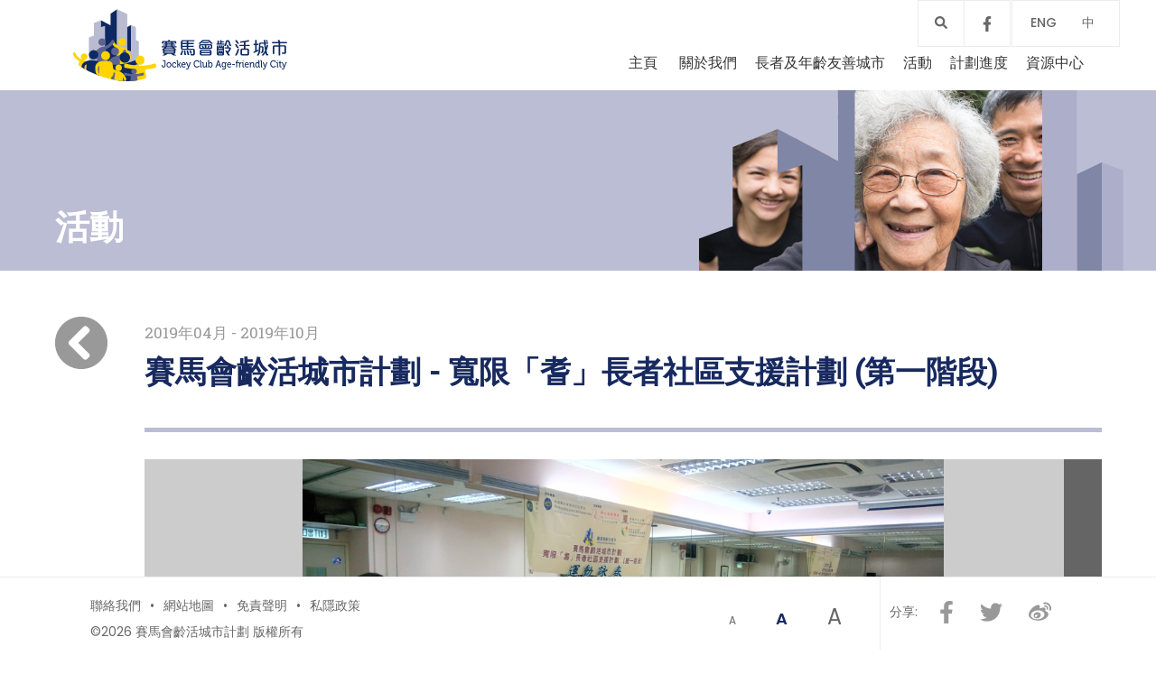

--- FILE ---
content_type: text/html; charset=UTF-8
request_url: https://www.jcafc.hk/tc/Events/Opening-Up-Elderly-Community-Support-Project-Phase-I.html
body_size: 8096
content:

<!DOCTYPE html>
<html xmlns="http://www.w3.org/1999/xhtml" xml:lang="tc" lang="tc">
<head>	
	<meta http-equiv="Content-Type" content="text/html; charset=UTF-8" />
	<meta name="viewport" content="initial-scale=1.0, maximum-scale=1.0, user-scalable=no, width=device-width" />
	<meta http-equiv='X-UA-Compatible' content='IE=edge,chrome=1' />
	<meta name="format-detection" content="telephone=no" />

	<meta name="language" content="tc" />
	<meta name="keywords" content="賽馬會齡活城市計劃 - 寬限「耆」長者社區支援計劃 (第一階段)" />
	<meta name="description" content="賽馬會齡活城市計劃 - 寬限「耆」長者社區支援計劃 (第一階段)" />
    
    <meta property="og:type" content="article" />
    <meta property='og:image' content='/images/share-default.jpg' />    <meta property="og:title" content="賽馬會齡活城市計劃 - 寬限「耆」長者社區支援計劃 (第一階段) | 賽馬會齡活城市" />
    <meta property="og:description" content="賽馬會齡活城市計劃 - 寬限「耆」長者社區支援計劃 (第一階段)" />
    <meta itemscope=itemscope itemtype="http://schema.org/Article" />
    <meta itemprop="name" content="賽馬會齡活城市計劃 - 寬限「耆」長者社區支援計劃 (第一階段) | 賽馬會齡活城市" />
    <meta itemprop="description" content="賽馬會齡活城市計劃 - 寬限「耆」長者社區支援計劃 (第一階段)" />
    <meta itemprop='image' content='/images/share-default.jpg' />        
    
	<title>賽馬會齡活城市計劃 - 寬限「耆」長者社區支援計劃 (第一階段) | 賽馬會齡活城市</title>
		
	<!-- ICO -->
	<link rel="shortcut icon" href="/images/favicon.png">
	<link rel="apple-touch-icon" href="/images/apple-touch-icon.png">
	<link rel="apple-touch-icon" sizes="72x72" href="/images/apple-touch-icon-72x72.png">
	<link rel="apple-touch-icon" sizes="114x114" href="/images/apple-touch-icon-114x114.png">
    
    <!-- CSS -->    
    <script src="//use.fontawesome.com/releases/v5.15.2/js/all.js"></script>
    <link rel='stylesheet' type='text/css' href='/css/common.css' /><link rel='stylesheet' type='text/css' href='/css/font.css' /><link rel='stylesheet' type='text/css' href='/css/global.css' /><link rel='stylesheet' type='text/css' href='/css/pushy.css' /><link rel='stylesheet' type='text/css' href='/css/search.css' /><link rel='stylesheet' type='text/css' href='/css/footer.css' /><link rel='stylesheet' type='text/css' href='/css/index.css' /><link rel='stylesheet' type='text/css' href='/css/mdl.css' /><link rel='stylesheet' type='text/css' href='/css/print.css' />        	
    
    <!-- Google tag (gtag.js) -->
    <script async src="https://www.googletagmanager.com/gtag/js?id=G-1BG0W7WVK6"></script>
    <script>
      window.dataLayer = window.dataLayer || [];
      function gtag(){dataLayer.push(arguments);}
      gtag('js', new Date());

      gtag('config', 'G-1BG0W7WVK6');
    </script>

    <!-- font -->
    <link href="https://fonts.googleapis.com/css?family=Poppins:100, 100i, 200,200i,300,300i,400,400i,500,500i,600,600i,700,700i,800,800i" rel="stylesheet">
    <link href="https://fonts.googleapis.com/css?family=Roboto+Slab" rel="stylesheet">

    
	<style type="text/css">               
	        .general img.org { width:auto; height:auto; }
    .st-item>table td {
          /* These are technically the same, but use both */
          overflow-wrap: break-word;
          word-wrap: break-word;

          -ms-word-break: break-all;
          /* This is the dangerous one in WebKit, as it breaks things wherever */
          word-break: break-all;
          /* Instead use this non-standard one: */
          word-break: break-word;

          /* Adds a hyphen where the word breaks, if supported (No Blink) */
          -ms-hyphens: auto;
          -moz-hyphens: auto;
          -webkit-hyphens: auto;
          hyphens: auto;
    }
    .pushy ul li.m-level1.nosub>a::after { background:none; }
    div.cvideo { width:100%; background-color:#000; cursor:pointer; position:absolute; height:100%; top:0; left:0; 
                    background-repeat:no-repeat; background-size:contain; background-position:center center; }
    div.cvideo>video { width:100%; position:absolute; top:50%; left:0; transform:translateY(-50%); 
                        z-index:100; }
    div.cvideo>svg { position:absolute; top:50%; left:50%; transform:translate(-50%,-50%); font-size:65px;
                     color:rgba(0,0,0,0.7); z-index:10; } 
    div.cvideo:hover>svg { color:rgba(255,255,255,0.7); }
    div.cvideo>img.stub { z-index:5; width:100%; opacity:0; }
    .revideo div.cvideo { position:relative; height:auto; background-color:transparent; }
    div.caudio>audio { width:100%;  }
    
    .domainlist { margin-top:15px; }
    .domainlist .dmn-col { width:200px; height:220px; float:left; text-align:center; padding:0 2%;
                            margin-bottom:8px; }
    #body.cn .domainlist .dmn-col { margin-bottom:20px; }
    #body.cn .domainlist .dmn-col { height:190px; }                            
    .domainlist .dmn-col>img { width:100%; height:auto; }
    .domainlist .dmn-col>.dmn-caption { margin-top:5px; padding:0 10px; }
    .txt-red { color:#d2031c; }
    
    .mob { display:none; }
    
    @media only screen and (max-width : 767px)  { 
     .dsk { display:none; }
     .mob { display:block; }
     .mob.inblk { display:inline-block; }
     .domainlist .dmn-col { width:48%; padding:0 5%; height:50vw; }
     #body.cn .domainlist .dmn-col { height:40vw; }
    }
	</style>
	
    
	
    <script src="//code.jquery.com/jquery-1.12.0.min.js" integrity="sha256-Xxq2X+KtazgaGuA2cWR1v3jJsuMJUozyIXDB3e793L8=" crossorigin="anonymous"></script>
<script language="javascript" type="text/javascript" src="//play.webvideocore.net/js/dplayer.js"></script>
<script type='text/javascript' src='/js/mincookie.js'></script><script type='text/javascript' src='/js/site.js'></script><script type='text/javascript' src='/js/pushy.js'></script><script type='text/javascript' src='/js/mdl.js'></script>   
<script type="text/javascript">
    // IE 8 or older
    if ((document.all && !document.querySelector) || (document.all && document.querySelector && !document.addEventListener)) {
        window.location = "/iesupport.htm";
    }	
    var isPgPrivate=false;
    var csrftname = "YII_CSRF_TOKEN";
    var csrftoken = 'a19XSFlSRVFxaHoydnhnfm5iX2puWDdCODJSUks1VUpNyR0STFZt9vjVSfP43M1zDtUPwO069rBQ4c3dQpeydw==';		
    
    function callYtubeframe(frame_id, func, args) {
        if (window.jQuery && frame_id instanceof jQuery) frame_id = frame_id.get(0).id;
        var iframe = document.getElementById(frame_id);
        if (iframe && iframe.tagName.toUpperCase() != 'IFRAME') {
            iframe = iframe.getElementsByTagName('iframe')[0];
        }
        if (iframe) { // Frame exists, 
            iframe.contentWindow.postMessage(JSON.stringify({
                "event": "command",
                "func": func,
                "args": args || [],
                "id": frame_id
            }), "*");
        }
    }
    
    function pauseYtubes(j) {
        j.find(".videoWrapper>iframe").each(function() {
            var frameid = $(this)[0].hasAttribute('id')?$(this).attr('id'):null;
            if (frameid==null) { var i=1;
                while ($("#ytubeframe"+i).length>0) i++;
                frameid='ytubeframe'+i;
                $(this).attr('id',frameid);
            }
            callYtubeframe(frameid,"pauseVideo");
        });
    }
    
    function setCvideo() {
        $(".cvideo").on("click",function() {
            var d = $(this);
            if (d.find("video").length<=0) {
                var h="<video src='"+d.attr('v')+"' controls></video>";
                d.append(h);
                d.css('background-image','none').find("video")[0].play();
            }
        });
    }
    
    $(function() {
        $('.popup').each(function() {
           $(this).attr('data-target',$(this).attr('href'));
           $(this).removeAttr('href');
        });
        $('.popup').mdl({
          type: 'modal',
          fullscreen:false,
          overlayClick:true
        });
        setCvideo();
    });
</script>
	
</head>
<body id="body" class="font-aa purple tc cn" tpl="EventInside">


<!-- Pushy Menu -->
<nav class="pushy pushy-left">
    <div class="m-language"><div onclick="switchlang('tc','en');">ENG</div><div 
                                onclick="switchlang('tc','tc');">中</div></div>
    <ul><li class='m-level1 nosub'><a href='/tc/index.html'>主頁</a></li>
    <li class='m-level1 '><a >關於我們</a>    <ul class='m-level2'>        <li><a href='/tc/About-Us/Background.html'>背景</a></li>        <li><a href='/tc/About-Us/Project-Overview.html'>計劃概覽</a></li>        <li><a href='/tc/About-Us/Advisory-Committee.html'>諮詢委員會</a></li>        <li><a href='/tc/About-Us/Professional-Support-Teams.html'>專業支援團隊</a></li>    </ul></li><li class='m-level1 '><a >長者及年齡友善城市</a>    <ul class='m-level2'>        <li><a href='/tc/Afc-Concept/What-Is-Age-Friendly-City.html'>何謂「長者及年齡友善城市」？</a></li>        <li><a href='/tc/Afc-Concept/Who-Global-Network-For-Afc.html'>世界衞生組織 - 全球長者及<br />年齡友善城市及社區網絡</a></li>        <li><a href='/tc/Afc-Concept/World-Efforts.html'>世界各地經驗</a></li>    </ul></li><li class='m-level1 nosub'><a href='/tc/Events.html'>活動</a></li><li class='m-level1 '><a >計劃進度</a>    <ul class='m-level2'>        <li><a href='/tc/Project-Components/Agewatch-Index-For-Hong-Kong.html'>香港長者生活關注指數</a></li>        <li><a href='/tc/Project-Components/Comprehensive-Support-Scheme-For-Districts/Baseline-Assessment-And-Action-Plans.html'>全方位地區支援計劃</a></li>    <ul class='m-level3'>        <li><a href='/tc/Project-Components/Comprehensive-Support-Scheme-For-Districts/Baseline-Assessment-And-Action-Plans.html'>基線研究、終期研究和行動方案</a></li>        <li><a href='/tc/Project-Components/Comprehensive-Support-Scheme-For-Districts/Project-Ambassadors.html'>齡活大使計劃</a></li>        <li><a href='/tc/Project-Components/Comprehensive-Support-Scheme-For-Districts/District-Based-Programmes.html'>地區計劃</a></li>    </ul>        <li><a href='/tc/Project-Components/Publicity-And-Public-Education/Territory-Wide-Campaigns.html'>宣傳及公眾教育</a></li>    <ul class='m-level3'>        <li><a href='/tc/Project-Components/Publicity-And-Public-Education/Territory-Wide-Campaigns.html'>全港宣傳和公眾教育活動</a></li>        <li><a href='/tc/Project-Components/Publicity-And-Public-Education/Media-Coverage.html'>傳媒報導</a></li>        <li><a href='/tc/Project-Components/Publicity-And-Public-Education/Rthk-Radio-5-Programmes.html'>香港電台第五台節目</a></li>        <li><a href='/tc/Project-Components/Publicity-And-Public-Education/Commercial-Radio-Programme-The-Way-We-Are.html'>商業電台節目－同途有心人</a></li>        <li><a href='/tc/Project-Components/Publicity-And-Public-Education/Hieggo-X-Jockey-Club-Age-Friendly-City-Project.html'>健康．旦 x 賽馬會齡活城市計劃</a></li>        <li><a href='/tc/Project-Components/Publicity-And-Public-Education/Jockey-Club-Age-Friendly-City-Partnership-Scheme.html'>賽馬會齡活城市「全城．長者友善計劃」</a></li>        <li><a href='/tc/Project-Components/Publicity-And-Public-Education/Ctgoodjobs--The-New-Olds--Programme.html'>CTgoodjobs - 新耆族</a></li>    </ul>        <li><a href='/tc/Project-Components/Project-Evaluation.html'>計劃檢討</a></li>    </ul></li><li class='m-level1 '><a >資源中心</a>    <ul class='m-level2'>        <li><a href='/tc/Resources-Centre/Publications.html'>出版刊物</a></li>        <li><a href='/tc/Resources-Centre/Videos/About-Jockey-Club-Age-Friendly-City-Project.html'>短片</a></li>        <li><a href='/tc/Resources-Centre/Useful-Links.html'>網站連結</a></li>    </ul></li></ul>
</nav>

<!-- Site Overlay -->
<div class="site-overlay"></div>

<header>
    <form action="/tc/Others/Result.html" method='get' class="adj-search-pos">
        <div class="search-wrapper">
            <div class="input-holder">
                <input name="key" type="text" class="search-input" placeholder="Search keyword" />
                <button class="search-icon" onclick="searchToggle(this, event);"><i class="fas fa-search adj-search"></i></button>
            </div>
            <span class="close" onclick="searchToggle(this, event);"></span>
            <!--div class="result-container">
            </div!-->
        </div>
    </form>


    <div class="menu-btn"><i class="fas fa-bars adj-menu"></i></div>
    <img  src='/uploads/images/source/logo-hkjc.svg' alt="賽馬會齡活城市" title="賽馬會齡活城市" as='2' class="logo" onclick="goUrl('/tc/index.html');" />    
    <div class="language-blk">
        <table width="100%" border="0" cellspacing="0" cellpadding="10" class="language">
          <tr>
            <td onclick="switchlang('tc','en');">ENG</td>
            <td onclick="switchlang('tc','tc');">中</td>
            <!--td><i class="fas fa-search"></i></td!-->
          </tr>
        </table>
    </div>
    <div id='headfblk' onclick="popUrl('https://www.facebook.com/HKJCAFC/');">
        <i class="fab fa-facebook-f"></i>
    </div>

    <nav class='ddmenu'>
        <a href='/tc/index.html'>主頁</a>
        <a href='/tc/About-Us/Background.html'>關於我們</a><nav lv='1' ddir='down' dalign='left'><a href='/tc/About-Us/Background.html' >背景</a><a href='/tc/About-Us/Project-Overview.html' >計劃概覽</a><a href='/tc/About-Us/Advisory-Committee.html' >諮詢委員會</a><a href='/tc/About-Us/Professional-Support-Teams.html' >專業支援團隊</a></nav><a href='/tc/Afc-Concept/What-Is-Age-Friendly-City.html'>長者及年齡友善城市</a><nav lv='1' ddir='down' dalign='left'><a href='/tc/Afc-Concept/What-Is-Age-Friendly-City.html' >何謂「長者及年齡友善城市」？</a><a href='/tc/Afc-Concept/Who-Global-Network-For-Afc.html' >世界衞生組織 - 全球長者及<br />年齡友善城市及社區網絡</a><a href='/tc/Afc-Concept/World-Efforts.html' >世界各地經驗</a></nav><a href='/tc/Events.html'>活動</a><a href='/tc/Project-Components/Agewatch-Index-For-Hong-Kong.html'>計劃進度</a><nav lv='1' ddir='down' dalign='left'><a href='/tc/Project-Components/Agewatch-Index-For-Hong-Kong.html' >香港長者生活關注指數</a><a class='v2a'>全方位地區支援計劃<i class='fas fa-angle-right'></i></a><nav lv='2' ddir='left' dalign='top'><a href='/tc/Project-Components/Comprehensive-Support-Scheme-For-Districts/Baseline-Assessment-And-Action-Plans.html'>基線研究、終期研究和行動方案</a><a href='/tc/Project-Components/Comprehensive-Support-Scheme-For-Districts/Project-Ambassadors.html'>齡活大使計劃</a><a href='/tc/Project-Components/Comprehensive-Support-Scheme-For-Districts/District-Based-Programmes.html'>地區計劃</a></nav><a class='v2a'>宣傳及公眾教育<i class='fas fa-angle-right'></i></a><nav lv='2' ddir='left' dalign='top'><a href='/tc/Project-Components/Publicity-And-Public-Education/Territory-Wide-Campaigns.html'>全港宣傳和公眾教育活動</a><a href='/tc/Project-Components/Publicity-And-Public-Education/Media-Coverage.html'>傳媒報導</a><a href='/tc/Project-Components/Publicity-And-Public-Education/Rthk-Radio-5-Programmes.html'>香港電台第五台節目</a><a href='/tc/Project-Components/Publicity-And-Public-Education/Commercial-Radio-Programme-The-Way-We-Are.html'>商業電台節目－同途有心人</a><a href='/tc/Project-Components/Publicity-And-Public-Education/Hieggo-X-Jockey-Club-Age-Friendly-City-Project.html'>健康．旦 x 賽馬會齡活城市計劃</a><a href='/tc/Project-Components/Publicity-And-Public-Education/Jockey-Club-Age-Friendly-City-Partnership-Scheme.html'>賽馬會齡活城市「全城．長者友善計劃」</a><a href='/tc/Project-Components/Publicity-And-Public-Education/Ctgoodjobs--The-New-Olds--Programme.html'>CTgoodjobs - 新耆族</a></nav><a href='/tc/Project-Components/Project-Evaluation.html' >計劃檢討</a></nav><a href='/tc/Resources-Centre/Publications.html'>資源中心</a><nav lv='1' ddir='down' dalign='left'><a href='/tc/Resources-Centre/Publications.html' >出版刊物</a><a href='/tc/Resources-Centre/Videos/About-Jockey-Club-Age-Friendly-City-Project.html' >短片</a><a href='/tc/Resources-Centre/Useful-Links.html' >網站連結</a></nav>        
    </nav>

</header>
<link rel='stylesheet' type='text/css' href='/css/esbanner.css' /><link rel='stylesheet' type='text/css' href='/css/common-inside.css' /><link rel='stylesheet' type='text/css' href='/css/inside-banner.css' /><link rel='stylesheet' type='text/css' href='/css/theme.css' /><link rel='stylesheet' type='text/css' href='/css/general.css' /><link rel='stylesheet' type='text/css' href='/css/page.css' /><link rel='stylesheet' type='text/css' href='/css/background.css' /><link rel='stylesheet' type='text/css' href='/css/project-overview.css' /><link rel='stylesheet' type='text/css' href='/css/support-teams.css' /><link rel='stylesheet' type='text/css' href='/css/who-global.css' /><link rel='stylesheet' type='text/css' href='/css/list.css' /><style>
.article-detail>.data { background-color:transparent; padding:0; }
@media only screen and (max-width: 1024px) {
    .nav-growpop-m>.nav-growpop-txt.prev-m:last-child	{ right:0px; }    
}
</style>
<script type='text/javascript' src='/js/esbanner.js'></script><script type="text/javascript"> $(function() {    
});
</script>
<div  class="banner-blk">
    <div class="banner-img">
        <img src="/images/banner-green.svg" class="img banner-green"/>
        <img src="/images/banner-mid-purple.svg" class="img banner-mid-purple"/>
        <img src="/images/banner-orange.svg" class="img banner-orange"/>
        <img src="/images/banner-purple.svg" class="img banner-purple"/>
        <img src="/images/banner-turquoise.svg" class="img banner-turquoise"/>
        <img src="/images/banner-yellow.svg" class="img banner-yellow"/>
        <img  src='/uploads/images/source/banner-events-1.jpg' alt="image" title="image" as='0' />    </div>

    <div class="banner-txt">
        <table class="banner sp-font">
          <tr>
            <td>
                                <h1>活動</h1>
            </td>
          </tr>
        </table>
    </div>
</div>
<div class="article content-blk">
    <div class="pg-pos">
        <div class="back-m" onclick="window.history.back();"><i class="fas fa-chevron-circle-left adj-back-m"></i>返回</div>
        <div class="col-l" onclick="window.history.back();">
            <i class="fas fa-chevron-circle-left adj-back"></i>
        </div>
        <div class="col-r">
            <div class="general">
                <div class="article-detail">
                                        <div class='data sp-font'>2019年04月 - 2019年10月</div>                    <h2>賽馬會齡活城市計劃 - 寬限「耆」長者社區支援計劃 (第一階段)</h2>
                                                        </div>
                                <div id='styct'>
                <div id=''><div class="widget silder-blk">    <div class='esbanner fixhorg' effect='fade' speed='800' delay='5' auto='yes' navbar='none' navpos='top'>
        <nav class='arw left' onclick='esbr.off(this,-1,event);'></nav>
        <nav class='arw right' onclick='esbr.off(this,1,event);'></nav>
        <ul><li src='/uploads/images/source/1-A_cover.jpg'></li><li src='/uploads/images/source/2-WhatsApp-Image-2019-09-06-at-10-33-46.jpeg'></li><li src='/uploads/images/source/3-WhatsApp-Image-2019-06-13-at-09-31-03.jpeg'></li><li src='/uploads/images/source/4-20191017_141830.jpg'></li></ul>
    </div>    
</div><div class='clear hwsep'></div><div class='widget clear' style='height:30px;'></div><div class='clear hwsep'></div><div class='widget riche'><span class="txt-blue"><strong>地區：</strong></span>葵青<span class="txt-blue"><strong><br /> <br />主辦機構：</strong></span>婦女服務聯會 <br /> <br /><span class="txt-blue"><strong>項目主要元素：</strong></span><br /><ul><li>為年輕長者及家庭主婦提供家居照顧及外展健康服務訓練，以加深對長者生理、心理、精神及社交狀況的了解。</li>
<li>建立地區支援網絡，按學員的意願及長者的需要進行配對，然後進行家訪及提供外展服務。</li>
</ul><strong><br /><span class="txt-blue">長者及年齡友善社區範疇：</span></strong></div><div class='clear hwsep'></div><div class='widget dynlst domainlist'><div class='dmn-col'>    <img src='/images/icon-health.svg'/>    <div class='font-s dmn-caption'>社區與健康服務</div></div><div class='clear'></div></div>

<div class='clear hwsep'></div><div class='widget riche'><span class="txt-blue"><strong>直接受惠人數：</strong></span>260人<br /> <br /><span class="txt-blue"><strong>獲批款項：</strong></span>$107,600</div><div class='clear hwsep'></div></div>                </div>
                                                            <div class="nav-growpop-blk"  ><!-- "Next/Previous" for large device !-->
                    <div class="ngb-bg"></div>
                    <div class="nav-growpop" >
                                            <a class="prev" href='/tc/Events/Breakthrough-Ii--Community-Education-Project.html'>
                            <span class="icon-wrap nav-growpop-txt"><i class="fas fa-angle-left adj-angle"></i><br/>上一篇</span>
                            <div>
                                <table cellspacing="10" cellpadding="0">
                                    <tr><td><img  src='/uploads/images/source/1-IMG_2532(cover)_800x449-1.jpg' alt="image" title="image" as='0' /></td>                                        <td>
                                            <p class="sp-font growpop-date">
                                                2019年04月 - 2019年09月</p>
                                            賽馬會齡活城市計劃 - 「齡的突破II」社區教育計劃                                        </td>
                                    </tr>
                                </table>
                            </div>
                        </a>
                                            <a class="next" href='/tc/Events/Healthy-North-District-2-0-Program.html'>
                            <span class="icon-wrap nav-growpop-txt"><i class="fas fa-angle-right adj-angle"></i><br/>下一篇</span>
                            <div class="growpop-blk">
                                 <table width="100%" border="0" cellspacing="10" cellpadding="0">
                                    <tr>
                                        <td>
                                            <p class="sp-font growpop-date">2019年04月 - 2020年01月</p>
                                            賽馬會齡活城市計劃 - 「北露鋒芒」地區計劃                                        </td>
                                        <td><img  src='/uploads/images/source/1-07-800x449-1.png' alt="image" title="image" as='0' /></td>                                    </tr>
                                </table>
                            </div>
                        </a>
                                        </div>
                </div>            
                <div class='nav-growpop-m' style='overflow-x:hidden; width:100%'><!-- 'Next/Previous' for small device !-->
                <div class='prev-m nav-growpop-txt' onclick="goUrl('/tc/Events/Breakthrough-Ii--Community-Education-Project.html');"><i class='fas fa-angle-left adj-angle-m'></i><div>上一篇</div></div><div class='next-m nav-growpop-txt' onclick="goUrl('/tc/Events/Healthy-North-District-2-0-Program.html');"><i class='fas fa-angle-right adj-angle-m'></i><div>下一篇</div></div></div>
                        </div>
        </div>
        <div class="clear"></div>
    </div>
</div>

<section class="full-container support ">
    <div class="s-pos adj-pos">
        <div class="s-col1">            <p class="font-xs">策劃及捐助：</p>
            <div class="hkjc-col"><img  src='/uploads/images/source/logo-hkjc2.png' alt="image" title="image" as='0' /></div>
        </div>        <div class="s-col2">
            <p class="font-xs">計劃夥伴：</p>
            <ul class='dsk'><li><img  src='/uploads/images/source/logo-cuhk.svg' alt="香港中文大學" title="香港中文大學" as='0' /></li><li><img  src='/uploads/images/source/logo-hku.jpg' alt="香港大學" title="香港大學" as='0' /></li><li><img  src='/uploads/images/source/logo-lingnan.svg' alt="嶺南大學" title="嶺南大學" as='0' /></li><li><img  src='/uploads/images/source/logo-PolyU-2.svg' alt="香港理工大學" title="香港理工大學" as='0' /></li><li><img  src='/uploads/images/source/logo-iao-3-edit.jpg' alt="香港中文大學賽馬會老年學研究所" title="香港中文大學賽馬會老年學研究所" as='0' /></li><li><img  src='/uploads/images/source/HKU-SPCOA-Logo-20211004___-1.png' alt="香港大學秀圃老年研究中心" title="香港大學秀圃老年研究中心" as='0' /></li><li><img  src='/uploads/images/source/logo-apias-2-3.jpg' alt="亞太老年學研究中心" title="亞太老年學研究中心" as='0' /></li><li><img  src='/uploads/images/source/new-logo_compressed-5.png' alt="樂齡與家庭研究中心" title="樂齡與家庭研究中心" as='0' /></li></ul>
            <ul class='mob'><li><img  src='/uploads/images/source/1.svg' alt="image" title="image" as='0' /></li><li><img  src='/uploads/images/source/logo-iao-3-edit-2.jpg' alt="image" title="image" as='0' /></li><li><img  src='/uploads/images/source/logo-hku.jpg' alt="image" title="image" as='0' /></li><li><img  src='/uploads/images/source/HKU-SPCOA-Logo-20211004__.png' alt="image" title="image" as='0' /></li><li><img  src='/uploads/images/source/logo-lingnan-4.svg' alt="image" title="image" as='0' /></li><li><img  src='/uploads/images/source/logo-apias-2.jpg' alt="image" title="image" as='0' /></li><li><img  src='/uploads/images/source/logo-PolyU-2-1.svg' alt="image" title="image" as='0' /></li><li><img  src='/uploads/images/source/new-logo_compressed-6.png' alt="image" title="image" as='0' /></li></ul>        </div>        
        <div class="clear"></div>
    </div>  
    </section>

<section class="legal-m">
    <div class="footerTableCell footer-m">
        <table border="0" cellspacing="0" cellpadding="0"><tbody><tr>
            <td>
                <ul class="aaa" id='fontopts'>
                    <li class="font-a" chgfont='a'>A</li>
                    <li class="font-aa current" chgfont='aa'>A</li>
                    <li class="font-aaa" chgfont='aaa'>A</li>
                </ul>
            </td>
            <td>
                <i class="fab fa-facebook-f"></i>
                <i class="fab fa-twitter"></i>
                <i class="fab fa-google-plus-g"></i>
                <i class="fab fa-weibo"></i>
            </td>                            
        </tr></tbody></table>
    </div>

    <div class="lm-pos  font-xs">
        <ul class="legal"><li><a  target='' href="/tc/Others/Contact-Us.html">聯絡我們</a></li><li><a  target='' href="/tc/Others/Sitemap.html">網站地圖</a></li><li><a  target='_blank' href="https://www.hkjc.com/home/english/corporate/corp_disclaimer.aspx">免責聲明</a></li><li><a  target='_blank' href="https://www.hkjc.com/home/english/corporate/corp_privacy.aspx">私隱政策</a></li></ul>
        <div class="copyright">©2026 賽馬會齡活城市計劃 版權所有</div>
    </div>
</section>
<div class='gotop'><i class="fas fa-chevron-circle-up"></i></div>    
<footer class="full-container font-xs">
    <div class="f-pos footer-l">
        <div class="footerTable">
            <div class="footerTableBody">
                <div class="footerTableRow">
                    <div class="footerTableCell f-col1">
                        <ul class="legal"><li><a  target='' href="/tc/Others/Contact-Us.html">聯絡我們</a></li><li><a  target='' href="/tc/Others/Sitemap.html">網站地圖</a></li><li><a  target='_blank' href="https://www.hkjc.com/home/english/corporate/corp_disclaimer.aspx">免責聲明</a></li><li><a  target='_blank' href="https://www.hkjc.com/home/english/corporate/corp_privacy.aspx">私隱政策</a></li></ul>
                        <div id='cpytxt'>©2026 賽馬會齡活城市計劃 版權所有</div>
                    </div>
                    <div class="footerTableCell f-col2 footer-l">
                        <table>
                            <tbody>
                                <tr>
                                    <td>
                                        <ul class="aaa">
                                            <li class="font-a" chgfont='a'>A</li>
                                            <li class="font-aa current" chgfont='aa'>A</li>
                                            <li class="font-aaa"  chgfont='aaa'>A</li>
                                        </ul>
                                    </td>
                                    <td>                                        <span id='ftshare'>分享:</span>
                                        <i class="fab fa-facebook-f" onclick="sshare.fb();"></i>
                                        <i class="fab fa-twitter" onclick="popUrl('https://www.addtoany.com/add_to/twitter?linkurl=http://52.76.24.43:8108/tc/Events/Opening-Up-Elderly-Community-Support-Project-Phase-I.html&linkname=賽馬會齡活城市計劃 - 寬限「耆」長者社區支援計劃 (第一階段) | 賽馬會齡活城市&linknote=');"></i>
                                        <i class="fab fa-weibo" onclick="popUrl('https://www.addtoany.com/add_to/sina_weibo?linkurl=http://52.76.24.43:8108/tc/Events/Opening-Up-Elderly-Community-Support-Project-Phase-I.html&linkname=賽馬會齡活城市計劃 - 寬限「耆」長者社區支援計劃 (第一階段) | 賽馬會齡活城市&linknote=賽馬會齡活城市計劃 - 寬限「耆」長者社區支援計劃 (第一階段)');"></i>
                                    </td>
                                </tr>
                            </tbody>
                        </table>
                    </div>
                </div>
            </div>
        </div>
        <div class="clear"></div>
    </div>
</footer>

<script type="text/javascript">
function switchlang(a, b) {
    var c = window.location.toString().substr(0).replace("/" + a + "/", "/" + b + "/");
    window.location = c;
}
 
  //  Google Analytic
  (function(i,s,o,g,r,a,m){i['GoogleAnalyticsObject']=r;i[r]=i[r]||function(){
  (i[r].q=i[r].q||[]).push(arguments)},i[r].l=1*new Date();a=s.createElement(o),
  m=s.getElementsByTagName(o)[0];a.async=1;a.src=g;m.parentNode.insertBefore(a,m)
  })(window,document,'script','//www.google-analytics.com/analytics.js','ga');
  ga('create', 'UA-75018748-1', 'auto');
  ga('send', 'pageview');  

</script>
</body>
</html>




--- FILE ---
content_type: text/css
request_url: https://www.jcafc.hk/css/common.css
body_size: 705
content:


/* =============================================================================
	= Global Styles
   ============================================================================= */


	/* • Common
	---------------------------------------------------------------------------- */
	html, body, 
	p, h1, h2, h3, h4,h5, h6, figure	{ margin:0; padding: 0; font:inherit; vertical-align:baseline}
	
	#body    { margin:0 auto; padding:0; 
			  -webkit-font-smoothing:antialiased; -webkit-font-smoothing:antialiased; -webkit-text-size-adjust:none; line-height:1.6}
	html    { margin:0; padding:0; border:0; font-size:100%; font:inherit; vertical-align:baseline}
 	input, textarea, select { padding:1%; margin:0; moz-border-radius:0px; -webkit-border-radius:0px; border-radius:0px}

 	img 	  { border:none; outline:none;}
	div		  { position:relative;}

	a 							{ text-decoration:none; outline:0; cursor:pointer}
	a:visited 					{ text-decoration:none; outline:0; }
	a:active 					{ text-decoration:none; outline:0; cursor:pointer}
	a:hover 					{ text-decoration:none; outline:0; }
	a:focus 					{ -moz-outline-style:none; }

	ol, ul 						{ list-style:none }

	.clear      { clear:both;}
	.img-scale	{ height:auto; width:100%;}	
	.left 		{ float:left}
	.right 		{ float:right}


	/* • Container
	---------------------------------------------------------------------------- */
	/*.full-container 		{ width:100%;}
	.pg-container  			{ max-width:1440px; margin:0 auto; padding:0;}*/


	/* • Color
	---------------------------------------------------------------------------- */
	.bg-yellow 		{ background-color:#ffd400}
	.bg-gray-light	{ background-color:#ececec}
	.bg-gray-middle	{ background-color:#dedede}
	.bg-gray-dark	{ background-color:#b7b7b7}
	.bg-white		{ background-color:#fff}

	.txt-blue, .general table.nude th			{ color:#17295f;}
	.txt-light-blue	{ color:#646894;}
	.txt-yellow   	{ color:#ffd400}




--- FILE ---
content_type: text/css
request_url: https://www.jcafc.hk/css/font.css
body_size: 860
content:

	#body { font-family:微軟正黑體,'Poppins', "Lucida Grande", Arial, Helvetica, sans-serif; color:#333; 
		   -webkit-font-smoothing:antialiased; -webkit-text-size-adjust:none; }
    #body { font-size:18px; line-height:1.8;}


	html #body.en.font-a 	{ font-size:85.7%}	 /* font-size:12px */
	html #body.en.font-aa 	{ font-size:100%} 	 /* font-size:14px */
	html #body.en.font-aaa 	{ font-size:114.3%}  /* font-size:16px */
 	
 	html #body.cn.font-a 	{ font-size:100%}	  /* font-size:14px */
	html #body.cn.font-aa 	{ font-size:114.3%}   /* font-size:16px */
	html #body.cn.font-aaa 	{ font-size:128.57%}  /* font-size:18px */


 	html #body.en.font-a .font-xs,
	html #body.en.font-aa .font-xs,
	html #body.en.font-aaa .font-xs 	{ font-size:80%} 
 	html #body.cn.font-a .font-xs,
	html #body.cn.font-aa .font-xs,
	html #body.cn.font-aaa .font-xs 	{ font-size:80%} 

 	html #body.en.font-a .font-s,
	html #body.en.font-aa .font-s,
	html #body.en.font-aaa .font-s 	{ font-size:85.7%} /* font-size:12px */
 	html #body.cn.font-a .font-s,
	html #body.cn.font-aa .font-s,
	html #body.cn.font-aaa .font-s 	{ font-size:85.7%} /* font-size:12px */


 	html #body.en.font-a .font-m,
	html #body.en.font-aa .font-m,
	html #body.en.font-aaa .font-m 	{ font-size:16px}
 	html #body.cn.font-a .font-m,
	html #body.cn.font-aa .font-m,
	html #body.cn.font-aaa .font-m 	{ font-size:16px} 


	html #body.en.font-a .font-l,
	html #body.en.font-aa .font-l,
	html #body.en.font-aaa .font-l 	{ font-size:128.57%;  line-height:1.2} /* font-size:16px */
	html #body.cn.font-a .font-l,
	html #body.cn.font-aa .font-l,
	html #body.cn.font-aaa .font-l 	{ font-size:128.57%} /* font-size:18px */

	html #body.en.font-a .font-xl,
	html #body.en.font-aa .font-xl,
	html #body.en.font-aaa .font-xl  { font-size:178.57%; line-height:normal}  /* font-size:25px */
	html #body.cn.font-a .font-xl,
	html #body.cn.font-aa .font-xl,
	html #body.cn.font-aaa .font-xl  { font-size:178.57%; line-height:normal}  /* font-size:25px */

	.sp-font, .general h2, .general h3, .general table.gen th, .general table.nude th { font-family: 微軟正黑體,'Roboto Slab', serif;}


	html #body.en.font-a h1,
	html #body.en.font-aa h1,
	html #body.en.font-aaa h1  		{ font-size:228.57%; line-height:normal; }  /* font-size:32px */
	html #body.cn.font-a h1,
	html #body.cn.font-aa h1,
	html #body.cn.font-aaa h1  		{ font-size:228.57%; line-height:normal; }  /* font-size:32px */

	html body h3, html body h4 { color:#17295f;}

	html #body.en.font-a h2,
	html #body.en.font-aa h2,
	html #body.en.font-aaa h2  		{ font-size:210%; line-height:1.4; letter-spacing:-0.8px }  
	html #body.cn.font-a h2,
	html #body.cn.font-aa h2,
	html #body.cn.font-aaa h2  		{ font-size:210%; line-height:1.4;}  /* font-size:20px */

	html #body.en.font-a h3,
	html #body.en.font-aa h3,
	html #body.en.font-aaa h3  		{ font-size:121.43%; line-height:1.4; margin:5px 0}  /* font-size:17px */
	html #body.cn.font-a h3,
	html #body.cn.font-aa h3,
	html #body.cn.font-aaa h3  		{ font-size:121.43%; line-height:1.4; margin:5px 0}  /* font-size:17px */


	@media only screen and (max-device-width : 1024px)  { 
	html #body.en.font-a .font-l,
	html #body.en.font-aa .font-l,
	html #body.en.font-aaa .font-l 	{ font-size:114.3%;} /* font-size:16px */
 	html #body.cn.font-a .font-l,
	html #body.cn.font-aa .font-l,
	html #body.cn.font-aaa .font-l 	{ font-size:114.3%;} /* font-size:16px */

    html { font-size:16px; line-height:1.8;}

	}

	@media screen and (min-device-width: 1200px) and (max-device-width: 1600px) and (-webkit-min-device-pixel-ratio: 1) { 
    html { font-size:15px; line-height:1.8;}

	}


	@media screen and (min-device-width: 1200px) and (max-device-width: 1600px) and (-webkit-min-device-pixel-ratio: 2) and (min-resolution: 192dpi) { 
    html { font-size:15px; line-height:1.8;}

	}

	@media only screen and (max-width: 767px) {
	    html { font-size:14px; }

	}


--- FILE ---
content_type: text/css
request_url: https://www.jcafc.hk/css/global.css
body_size: 1826
content:

	a{

	  /* These are technically the same, but use both */
	  overflow-wrap: break-word;
	  word-wrap: break-word;

	  /*-ms-word-break: break-all;*/
	  /* This is the dangerous one in WebKit, as it breaks things wherever */
	  /*word-break: break-all;*/
	  /* Instead use this non-standard one: */
	  word-break: break-word;

	  /* Adds a hyphen where the word breaks, if supported (No Blink) */
	  -ms-hyphens: auto;
	  -moz-hyphens: auto;
	  -webkit-hyphens: auto;
	  hyphens: auto;

	}

	.clearfix:before, .clearfix:after { content: ''; display: table; }
	.clearfix:after 		{ clear: both; }	

	#body>* { opacity:0; }
	#body.ready>* { opacity:1; }


	div,header,section,img,nav,ul,li,a 	{ position:relative;}
	h1,h2,h3,h4,p 			{ margin:0; }
	a 						{ cursor:pointer; }

	header 			{ position:fixed; top:0; left:0; width:100%; height:150px; background:#fff; z-index:1000; }
	header 			{ transition:height 400ms ease-out; }
	header img.logo { position:absolute; height:80%; top:10%; left:80px;  }
	header>nav 		{ position:absolute; right:80px; top:70%; color:#333; transform:translate(0,-50%); font-size:16px }
	header>nav>a 	{ padding-bottom:0px; /*big gap:82px*/ }
	footer 			{ position:fixed; bottom:0; left:0; width:100%; /*height:80px;*/ background:#fff; z-index:1000; }
	section 		{  display:block; width:100%; margin:0; padding:0 0 0 0; overflow-y:auto; }
	#sectionwrap>section:last-child { margin-bottom:80px;  }
	#section1 {  margin:150px 0 0 0; transition:margin 400ms ease-out; }

	.gotop { position:fixed; bottom:20px; right:20px; z-index:1500; opacity:0;
	            font-size:40px; transition:all 1s ease-out; color:#999; cursor:pointer; }
	#body.ready>.gotop { opacity:0; }            
	#body.ready>.gotop.show { opacity:0.7; }           

	#body.smhead header 			{ height:100px; 
								-webkit-box-shadow: 5px 5px 0px 0px rgba(50, 50, 50, 0.08);
								   -moz-box-shadow: 5px 5px 0px 0px rgba(50, 50, 50, 0.08);
										box-shadow: 5px 5px 0px 0px rgba(50, 50, 50, 0.08);}
	#body.smhead #section1 		{ margin:100px 0 0 0; }
	#body.smhead header>nav 		{ }
	#body.smhead header>nav>a 	{ padding-bottom:0px; /*small gap:42px*/ }
    
	/*dropdown menu*/
    nav.ddmenu a { overflow-wrap: normal; word-break:normal; hyphens: manual;
                   -ms-hyphens: manual; -moz-hyphens: manual; -webkit-hyphens: manual; }
	.ddmenu nav			{ visibility:hidden; position:absolute; left:0; top:100%; margin-left:30px; font-size:16px; background-color:#fff; width:240px;
	             		transform:translate(0,0px); background-color:#fff } 
	.ddmenu nav a 		{ display:block; padding:10px 20px; background:#17295f; color:#fff; cursor:pointer; transition: all 0.3s ease-out;  border-bottom:1px solid #4261bd; /*#2a3d78*/ line-height:1.4; }
	.ddmenu nav a:hover { background:#bbbdd4; color:#333 }            
	.ddmenu nav nav 	{ transform:translate(0,0); }
	.ddmenu nav a:last-child { border-bottom:none}
    .ddmenu nav a.v2a { padding-right:40px; }
	.ddmenu nav a.v2a svg { top:11px; right:10px; position:absolute; }
	#body.smhead .ddmenu nav 	{ transform:translate(0,0); /*small gap:42px*/ }
	#body.smhead .ddmenu nav nav { transform:translate(0,0); }

	header>nav a { color:#333; padding-left:30px; }

    .ddmenu>nav>a.mw { width:150px; }

    #headfblk { position:absolute; top:-1px; height:50px; border:1px solid #ececec; right:201px; /*z-index:9999;*/ text-align:center; width:50px; line-height:50px; cursor:pointer; }
    #headfblk .fa-facebook-f { color:#666; margin-top:17px; }
    #headfblk:hover .fa-facebook-f { color:#17295f; }
    #body.smhead header #headfblk { height:40px;  width:40px; }
    #body.smhead header #headfblk .fa-facebook-f { margin-top:12px;}
    
	/* • language
	---------------------------------------------------------------------------- */
	.language-blk						{ position:absolute; right:80px; top:-1px; height:50px; border:1px solid #ececec;}
    header.opensearch .language-blk 	{ display:none; }
	table.language tr td 				{ vertical-align:middle; text-align:center; width:50%; height:30px; color:#666; font-size:14px; transition: all 0.3s ease-out}
	table.language tr td:first-child 	{ padding-left:20px; font-weight: 500}
	table.language tr td:last-child 	{ padding-right:20px; }

	table.language tr td:hover	{ color:#17295f; cursor:pointer;}


	#body.smhead header .language-blk { height:40px}
	#body.smhead header table.language tr td 	{ height:20px}


	@media only screen and (max-width : 1300px)  { 
	.language-blk		{ right:40px; top:25px;}
    #headfblk { top:25px; right:161px; }
    #body.smhead header #headfblk { height:50px; width:50px; }
    #body.smhead header #headfblk .fa-facebook-f { margin-top:17px; }
	#body.smhead header .language-blk { height:50px;}
	#body.smhead header table.language tr td 	{ height:30px}
	}


	/* ==========================================================================
	    Media Style
	============================================================================= */

	@media only screen and (max-width: 1300px) {
	header>nav a 		{ padding-left:20px}
	.ddmenu nav			{ margin-left:20px;} 
	.ddmenu 	{ display:none; }
	header 		{ position:fixed; top:0; left:0; width:100%; height:100px; background:#fff; z-index:1000; }
	#section1 	{ margin:100px 0 0 0; transition:margin 1s ease-out; }

	footer 			{ position:fixed; bottom:0; left:0; width:100%; /*height:80px;*/ background:#fff; z-index:1000; }
	}

	@media screen and (min-device-width: 1200px) and (max-device-width: 1600px) and (-webkit-min-device-pixel-ratio: 1) { 
	.ddmenu 			{ display:block;  }
	header 				{ height:100px; }
	#body.smhead header 	{ height:80px; }
	#section1 			{ margin:100px 0 0 0; }
	.language-blk		{ top:0;}
    #headfblk { top:0px; }
	}

	@media screen and (min-device-width: 1200px) and (max-device-width: 1600px) and (-webkit-min-device-pixel-ratio: 2) and (min-resolution: 192dpi) { 
	.ddmenu 	{ display:block; }
	header 				{ height:100px; }
	#body.smhead header 	{ height:80px; }
	#section1 			{ margin:100px 0 0 0; }
	.language-blk		{ top:0;}
	}

	@media only screen and (max-width : 767px)  { 
	header 			{  height:80px;}
	#section1 		{ margin:80px 0 0 0; transition:margin 1s ease-out; }

	#body.smhead header 			{ height:60px; }
	#body.smhead #section1 		{ margin:60px 0 0 0; }
	.language-blk,#headfblk		{ display:none}

	header.opensearch .menu-btn { display:none}
	header.opensearch .logo 	{ display:none}

	}




--- FILE ---
content_type: text/css
request_url: https://www.jcafc.hk/css/pushy.css
body_size: 1481
content:


    .m-language { display:none}
    .pushy      { display:none}

    .menu-btn           { display:none; background-color:#17295f; width:70px; height:100px; text-align:center; transition:height 400ms ease-out;}
    .menu-btn .fa-bars  { font-size:30px; color:#fff; display:block; text-align:center; width:70px }
    .menu-btn div       { font-size:12px; color:#fff; text-transform:uppercase;}
    .menu-btn .adj-menu { position:absolute; top:35px;}

    .pushy .m-language      { padding:15px 30px; background-color:#999; color:#fff;}
    .pushy .m-language div  { display:inline-block;} 
    .pushy .m-language div:first-child:after { content:url(images/dot-yellow.svg); padding:0 20px }

    .pushy ul       { margin:0; padding:0}
    .pushy ul li    { margin:0; padding:0}

    /*.pushy ul li.m-level1>a     { background: url("images/menu-arrow.svg") no-repeat; background-position:95% center }*/
    .pushy ul li.m-level1>a::after { background: url("images/menu-arrow.svg") no-repeat; content:"";
                                        display:block; position:absolute; right:4%; top:50%; width:8px; height:11px;
                                        transform:translate(0,-50%); transition: transform 0.2s; }
    .pushy ul li.m-level1>a.open::after { transform:translate(0,-50%) rotate(90deg); }    
    .pushy ul li ul.m-level2    { display:none; }
    .pushy ul li.m-level1>a.open+ul.m-level2 { }
    .pushy ul li ul.m-level2 li { background-color:#646894 }
    .pushy ul li ul.m-level3    { }
    .pushy ul li ul.m-level3 li a { padding:10px 30px 10px 80px;  border:none; text-indent: -1.4em;}
    .pushy ul li ul.m-level3 li a:before     { content:url(images/dot-yellow.svg); padding-right:12px }
    .pushy ul li ul.m-level3 li a:first-child { padding-top:0px;}




    .pushy  { position:fixed; height:100%; top:0; z-index:9999; background:#17295f; font-size: 0.9em; font-family: 'Roboto Slab', serif;
                              overflow: auto;
            -webkit-overflow-scrolling: touch; /* enables momentum scrolling in iOS overflow elements */ }

    .pushy a        { display: block; color:#b3b3b1; padding: 15px 30px;
                           border-top: 1px solid rgba(255, 255, 255, .1);
                      text-decoration: none; }

    .pushy a:hover  { color:#ffd400; transition: all 0.3s ease-out }

    /* Menu Movement */

    /*.pushy-left{
        -webkit-transform: translate3d(-300px,0,0);
        -moz-transform: translate3d(-300px,0,0);
        -ms-transform: translate3d(-300px,0,0);
        -o-transform: translate3d(-300px,0,0);
        transform: translate3d(-300px,0,0);
    }*/

    .pushy-open{
        -webkit-transform: translate3d(0,0,0);
        -moz-transform: translate3d(0,0,0);
        -ms-transform: translate3d(0,0,0);
        -o-transform: translate3d(0,0,0);
        transform: translate3d(0,0,0);
    }

    /*.container-push, .push-push{
        -webkit-transform: translate3d(300px,0,0);
        -moz-transform: translate3d(300px,0,0);
        -ms-transform: translate3d(300px,0,0);
        -o-transform: translate3d(300px,0,0);
        transform: translate3d(300px,0,0);
    }*/

    /* Menu Transitions */

    .pushy, #container, .push{
        -webkit-transition: -webkit-transform .2s cubic-bezier(.16, .68, .43, .99);
        -moz-transition: -moz-transform .2s cubic-bezier(.16, .68, .43, .99);
        -o-transition: -o-transform .2s cubic-bezier(.16, .68, .43, .99);
        transition: transform .2s cubic-bezier(.16, .68, .43, .99);
    }

    /* Site Overlay */

    .site-overlay   { display:none;}
    .pushy-active .site-overlay { display:block; position:fixed; top:0; right:0; bottom:0; left:0; z-index:9998; background-color:rgba(0,0,0,0.5);
                                    -webkit-animation: fade 500ms; 
                                       -moz-animation: fade 500ms; 
                                         -o-animation: fade 500ms;
                                            animation: fade 500ms; }

    @keyframes fade{
        0%   { opacity: 0; }
        100% { opacity: 1; }
    }

    @-moz-keyframes fade{
        0%   { opacity: 0; }
        100% { opacity: 1; }
    }

    @-webkit-keyframes fade{
        0%   { opacity: 0; }
        100% { opacity: 1; }
    }

    @-o-keyframes fade{
        0%   { opacity: 0; }
        100% { opacity: 1; }
    }


    @media only screen and (max-width: 1300px) {
    .pushy      { display:block;}
    .menu-btn   { display:block}
   
    .pushy      { width:500px;}
    .pushy-left{
    -webkit-transform: translate3d(-500px,0,0);
    -moz-transform: translate3d(-500px,0,0);
    -ms-transform: translate3d(-500px,0,0);
    -o-transform: translate3d(-500px,0,0);
    transform: translate3d(-500px,0,0);
    }

    .container-push, .push-push{
    -webkit-transform: translate3d(500px,0,0);
    -moz-transform: translate3d(500px,0,0);
    -ms-transform: translate3d(500px,0,0);
    -o-transform: translate3d(500px,0,0);
    transform: translate3d(500px,0,0);
    }

    }


    @media screen and (min-device-width: 1200px) and (max-device-width: 1600px) and (-webkit-min-device-pixel-ratio: 1) { 
    .menu-btn   { display:none;}
    .pushy      { display:none}

    }


    @media screen and (min-device-width: 1200px) and (max-device-width: 1600px) and (-webkit-min-device-pixel-ratio: 2) and (min-resolution: 192dpi) { 
    .menu-btn   { display:none;}
    .pushy      { display:none}

    }


    @media screen and (max-width: 767px){
    .pushy              { font-size: 1.0em }
    .menu-btn           { height:80px;}
    .menu-btn .fa-bars  { font-size:25px;}
    .menu-btn .adj-menu { top:25px;}

    #body.smhead header  .menu-btn    { height:60px}
    #body.smhead .menu-btn .adj-menu  { top:18px;}

    .m-language { display:block}

    .pushy      { width:280px;}
    .pushy-left{
    -webkit-transform: translate3d(-280px,0,0);
    -moz-transform: translate3d(-280px,0,0);
    -ms-transform: translate3d(-280px,0,0);
    -o-transform: translate3d(-280px,0,0);
    transform: translate3d(-280px,0,0);
    }

    .container-push, .push-push{
    -webkit-transform: translate3d(280px,0,0);
    -moz-transform: translate3d(280px,0,0);
    -ms-transform: translate3d(280px,0,0);
    -o-transform: translate3d(280px,0,0);
    transform: translate3d(280px,0,0);
    }
 
    }


--- FILE ---
content_type: text/css
request_url: https://www.jcafc.hk/css/search.css
body_size: 1625
content:
   button:focus { border:none; outline: none;  }
   button       { background:none; border:none; outline: none; }

    .adj-search         { font-size:14px; color:#666;}
    .adj-search-pos     { position:absolute; top:24px; right:287px; /*230*/ z-index:9999}
    #body.smhead .adj-search-pos     { right:277px; }

    .search-wrapper { position:absolute; top:50%; left:50%;
                        -webkit-transform: translate(-50%, -50%);
                           -moz-transform: translate(-50%, -50%);
                                transform: translate(-50%, -50%); }
    .search-wrapper.active          { margin-left: -70px}

    .search-wrapper .input-holder   { overflow: hidden; /* height: 70px;*/ background:rgba(255,255,255,0); position:relative; width:70px;
                        -webkit-transition: all 0.3s ease-in-out;
                           -moz-transition: all 0.3s ease-in-out;
                                transition: all 0.3s ease-in-out;}

    .search-wrapper.active .input-holder { width:450px; background-color:#ececec;
                        -webkit-transition: all .5s cubic-bezier(0.000, 0.105, 0.035, 1.570);
                           -moz-transition: all .5s cubic-bezier(0.000, 0.105, 0.035, 1.570);
                                transition: all .5s cubic-bezier(0.000, 0.105, 0.035, 1.570); }

    .search-wrapper .input-holder .search-input { width:100%; height:50px; padding:0px 70px 0 20px; opacity:0; position:absolute; top:0px; left:0px; background: transparent;
                                                    font-size:14px; font-weight:500; line-height:20px; color:#666;
                                                     -webkit-box-sizing: border-box;
                                                        -moz-box-sizing: border-box;
                                                             box-sizing: border-box;
                                                                  border:none;
                                                                 outline:none;
                                                        -webkit-transform: translate(0, 60px);
                                                            moz-transform: translate(0, 60px);
                                                                transform: translate(0, 60px);
                                                       -webkit-transition: all .3s cubic-bezier(0.000, 0.105, 0.035, 1.570);
                                                          -moz-transition: all .3s cubic-bezier(0.000, 0.105, 0.035, 1.570);
                                                               transition: all .3s cubic-bezier(0.000, 0.105, 0.035, 1.570);
                                                 -webkit-transition-delay: 0.3s;
                                                    -moz-transition-delay: 0.3s;
                                                         transition-delay: 0.3s; }
   
    .search-wrapper.active .input-holder .search-input { opacity:1;
                                                        -webkit-transform: translate(0, 10px);
                                                           -moz-transform: translate(0, 10px);
                                                                transform: translate(0, 10px); }

    .search-wrapper .input-holder .search-icon          { width:53px; height:53px; background:#fff; padding:0px; position:relative; z-index:2; float:right; outline:none;
                                                            cursor: pointer; border:1px solid #ececec;
                                                            -webkit-transition: all 0.3s ease-in-out;
                                                               -moz-transition: all 0.3s ease-in-out;
                                                                    transition: all 0.3s ease-in-out; }
    .search-wrapper .input-holder .search-icon:hover    { background-color:#ffd400}           


    .search-wrapper.active .input-holder .search-icon   { width:50px; height:50px; margin:10px; border-radius:30px; top:5px; }
    .search-wrapper .input-holder .search-icon span     { width:22px; height:22px; display:inline-block; vertical-align:middle; position:relative;
                                                         -webkit-transform: rotate(45deg);
                                                            -moz-transform: rotate(45deg);
                                                                 transform: rotate(45deg);
                                                        -webkit-transition: all .4s cubic-bezier(0.650, -0.600, 0.240, 1.650);
                                                           -moz-transition: all .4s cubic-bezier(0.650, -0.600, 0.240, 1.650);
                                                                transition: all .4s cubic-bezier(0.650, -0.600, 0.240, 1.650);}

    .search-wrapper.active .input-holder .search-icon span { -webkit-transform: rotate(-45deg);
                                                                -moz-transform: rotate(-45deg);
                                                                     transform: rotate(-45deg); }

    .search-wrapper .input-holder .search-icon span::before, .search-wrapper .input-holder .search-icon span::after { position:absolute; content:'';}
    .search-wrapper .input-holder .search-icon span::before { width:4px; height:11px; left:9px; top:18px; border-radius:2px; background:#666; }
    .search-wrapper .input-holder .search-icon span::after  { width:14px; height:14px; left:0px; top:0px; border-radius:16px; border:2px solid #666; }

    .search-wrapper .close { position:absolute; z-index:1; top:24px; right:20px; width:25px; height:25px; cursor:pointer;
                                -webkit-transform: rotate(-180deg);
                                   -moz-transform: rotate(-180deg);
                                        transform: rotate(-180deg);
                               /*-webkit-transition: all .3s cubic-bezier(0.285, -0.450, 0.935, 0.110);
                                  -moz-transition: all .3s cubic-bezier(0.285, -0.450, 0.935, 0.110);
                                       transition: all .3s cubic-bezier(0.285, -0.450, 0.935, 0.110);*/
                         -webkit-transition-delay: 0.1s;
                            -moz-transition-delay: 0.1s;
                                 transition-delay: 0.1s; opacity:0 }

    .search-wrapper.active .close { right:-40px; top:24px; opacity:1;
                                -webkit-transform: rotate(45deg);
                                   -moz-transform: rotate(45deg);
                                        transform: rotate(45deg);
                               -webkit-transition: all .6s cubic-bezier(0.000, 0.105, 0.035, 1.570);
                                  -moz-transition: all .6s cubic-bezier(0.000, 0.105, 0.035, 1.570);
                                       transition: all .6s cubic-bezier(0.000, 0.105, 0.035, 1.570);
                         -webkit-transition-delay: 0.5s;
                            -moz-transition-delay: 0.5s;
                                 transition-delay: 0.5s; }
    .search-wrapper .close::before, .search-wrapper .close::after { position:absolute; content:''; background:#ccc; border-radius:2px; }
    .search-wrapper .close::before      { width:5px; height:25px; left:10px; top: 0px;}
    .search-wrapper .close::after       { width:25px; height:5px; left:0px; top:10px; }
    .search-wrapper .result-container   { width:100%; position:absolute; top:80px; left:0px; text-align: center; font-size:14px; display:none; color:#B7B7B7;}

    #body.smhead header .search-wrapper .input-holder .search-icon          { width:44px; height:44px;}
    #body.smhead header .adj-search-pos        { top:19px; }
    #body.smhead header .search-wrapper .close { top:25px; right:18px; }
    #body.smhead header  .search-wrapper.active .close { right:-40px; top:25px;}


    @media only screen and (max-width : 1300px)  { 
    .adj-search-pos             { top:51px; right:247px; /*191*/ background-color: red }
    #body.smhead header .adj-search-pos             { top:51px; right:247px; /*191*/ }
    #body.smhead header .search-wrapper .input-holder .search-icon          { width:52px; height:52px;}

    .search-wrapper .input-holder .search-icon          { width:52px; height:52px;}
    .search-wrapper.active      { margin-left: -20px}
    .search-wrapper.active .input-holder .search-icon   { top:0px; }
    .search-wrapper.active .input-holder { width:300px;}
    }

    @media screen and (min-device-width: 1200px) and (max-device-width: 1600px) and (-webkit-min-device-pixel-ratio: 1) { 
    .adj-search-pos     { top:26px;}
    }

    @media screen and (min-device-width: 1200px) and (max-device-width: 1600px) and (-webkit-min-device-pixel-ratio: 2) and (min-resolution: 192dpi) { 
    .adj-search-pos     { top:26px;}
    }


    @media screen and (max-width: 767px) {
    .search-wrapper.active .input-holder { width:280px; height:80px; overflow:hidden;}
    .adj-search-pos                      { top:45px; right:40px;  }
    .search-wrapper .input-holder .search-icon     { border:none}
    .search-wrapper.active              { margin-left: -170px; top:-5px;}
    .search-wrapper.active .input-holder .search-icon   { top:5px; }

    #body.smhead header .adj-search-pos  { top:30px; right:40px; }
    #body.smhead header .search-wrapper.active  { top:10px;}
    #body.smhead header .search-wrapper .input-holder   {  height: 60px; overflow:hidden; top:-10px;}
    #body.smhead header  .search-wrapper.active .close { top:10px;}
    #body.smhead header .search-wrapper .input-holder .search-icon           { top:20px;}
    #body.smhead header .search-wrapper.active .input-holder .search-icon    { top:-5px;}
    }

--- FILE ---
content_type: text/css
request_url: https://www.jcafc.hk/css/footer.css
body_size: 1198
content:
	/* • footer
	---------------------------------------------------------------------------- */
	footer 	{ border-top:1px solid #ececec; color:#666}
	footer .f-pos		{ padding-left:100px; padding-right:100px; height:80px; overflow:hidden;}
	ul.legal 	{ padding:20px 0 5px 0; margin:0}
	ul.legal li 	{ padding:0; margin:0; list-style:none; display:inline-block;}
	ul.legal li:after 				{ content:"•"; padding:0 10px}
	ul.legal li:last-child:after 	{ content:""; padding:0}
	ul.legal li a 		{ color:#666}
	ul.legal li a:hover 	{ color:#17295f}

	.legal-m 			{ display:none}

	ul.aaa 		{ padding:0; margin:0}
	ul.aaa li	{ padding:0 20px; margin:0; display:inline-block; }
	ul.aaa li:last-child { padding-right:40px}
	ul.aaa .font-a 	{ font-size:12px}
	ul.aaa .font-aa { font-size:18px}
	ul.aaa .font-aaa { font-size:24px}

	ul.aaa li:hover { color:#17295f; cursor:pointer;}
	ul li.current   { color:#17295f; font-weight:600}

	.footerTable		{ display:table; width:100%; border:0; padding:0; }
	.footerTableRow 	{ display:table-row; width:100%}
	.footerTableHeading { display:table-header-group;}
	.footerTableCell, .divTableHead { display:table-cell; }
	.footerTableHeading { display:table-header-group; }
	.footerTableFoot	{ display:table-footer-group; }
	.footerTableBody 	{ display:table-row-group; }

	footer .f-col1, .legal-m .f-col1		{ width:50%; float:left; padding-bottom:10px}
	footer .f-col2, .legal-m .f-col2		{ width:50%; float:left; text-align:right; }
	footer .svg-inline--fa 					{ font-size:25px; padding:25px 15px 30px 10px; line-height:normal; color:#999; transition: all 0.3s ease-out}
	footer .svg-inline--fa:first-child, .legal-m .svg-inline--fa:first-child { padding-left:30px; /*border-left:1px solid #ececec*/ }
	footer .svg-inline--fa:hover, .legal-m .svg-inline--fa:hover { color:#17295f; cursor:pointer; }

	footer .f-col2 table, .legal-m .f-col2 table { float:right;  border: none; border-collapse: collapse; padding: 0; margin: 0;}
	footer .f-col2 table tr td, .legal-m .f-col2 table tr td  { vertical-align:middle; text-align:right;}

	footer .footer-m 	{ display:none;}
	footer .footer-l	{ display:block;}
    
    footer #ftshare { border-left:1px solid #ececec; line-height:25px; display:inline-block; padding:25px 10px 30px 10px; vertical-align:top; }


	/* • Mobile Footer
	---------------------------------------------------------------------------- */
	.footer-m table {width:100%; line-height:0} 
	.legal-m .svg-inline--fa { font-size:25px; padding:20px 25px; line-height:normal; color:#999; transition: all 0.3s ease-out}
	.legal-m ul.aaa li	{ padding:0 20px; margin:0; display:inline-block; }
	.legal-m ul.aaa li:first-child	{ padding-left:40px }
	#sectionwrap .legal-m  { margin-bottom:0!important}


	@media only screen and (max-width: 1200px) {
	.legal-m { display:block; border-top:1px solid #ececec; padding-bottom:20px; color:#666;}
	.legal-m .lm-pos 	{ padding-left:40px; padding-right:40px; border-top:1px solid #ececec}

	footer .f-pos	{ padding-left:20px; padding-right:25px; height:auto; overflow:inherit;}
	footer.font-xs	{ font-size:10px}
	footer ul.legal li 	{ padding:0 5px 10px 0px}
	footer ul.legal li:first-child:before 	{ content:"•"; padding:0 10px 20px 10px}
	footer .f-col2			{ width:100%; text-align:left; display:none }
	footer .f-col1			{ margin-bottom:70px; width:100%}

	footer .footer-m 	{ position:fixed; bottom:0; background-color:#fff; border-top:1px solid #fff; width:100%; background-color:#ececec; display:block;}
	footer .footer-l	{ display:none;}

	ul.aaa li	{ padding:0 10px;}
	ul.aaa li:first-child { padding-left:30px}

	ul.aaa li:last-child { padding-right:20px}
	footer .svg-inline--fa 	{ font-size:20px; padding:10px 15px 10px 10px;}
	footer .svg-inline--fa:first-child { padding-left:20px; border-left:1px solid #fff }
	}

	@media only screen and (max-width : 767px)  { 
	ul.aaa li:first-child { padding-left:20px}
	.legal-m .lm-pos 			 { padding-left:20px; padding-right:20px;}


	.legal-m .svg-inline--fa 	{ font-size:16px; padding:20px 10px; line-height:0; color:#999; transition: all 0.3s ease-out}
	.legal-m ul.aaa li			{ padding:0 10px; margin:0; display:inline-block; line-height:1.8}
	.legal-m ul.aaa li:first-child	{ padding-left:20px }
	.legal-m ul.aaa li:last-child	{ padding-right:20px }
	.copyright { width:70%}

	}

--- FILE ---
content_type: text/css
request_url: https://www.jcafc.hk/css/index.css
body_size: 3818
content:
	
	.more-blk			{ display:inline-block; padding-left:15px}
	a.more 				{ color:#239f85; transition: all 0.3s ease-out}
	a.more:active, a.more:hover, a.more:focus  		{ color:#147d67; }
	.more-blk .svg-inline--fa 		{ vertical-align:-0.3em; padding-right:5px}

	section .s-pos							{ padding-top:50px; padding-bottom:0px}
	section .s-pos, .divTable-blk .col-pos	{ padding-left:100px; padding-right:100px; transition: all 0.3s ease-out}
	section .s-title 	{ font-weight:700; display:inline-block}
	section .s-intro	{ color:#646894; padding:10px 0 20px 0 }

	@media only screen and (max-width : 1200px)  { 
	section .s-pos, .divTable-blk .col-pos	{ padding-left:40px; padding-right:40px}
	}

	@media only screen and (max-width: 767px) {
	section .s-pos, .divTable-blk .col-pos	{ padding-left:25px; padding-right:25px}
	.more-blk			{ display:block; padding-left:0; margin-top:10px}
	}


	/* • btn "See all media coverage"
	---------------------------------------------------------------------------- */
	.see-all	 { margin-left:0; width:100%; padding-left:0; padding-right:0}


	@media only screen and (max-width: 1200px) {
	.see-all	 { margin-left:10px; width:calc(50% - 10px); padding-left:0; padding-right:0; float:right;}
	}

	@media only screen and (min-device-width : 768px) and (max-device-width : 1024px) and (orientation : landscape) { 
	.see-all	 { margin-left:0; width:100%; padding-left:0; padding-right:0}
	}

	@media only screen and (max-width: 767px) {
	.see-all	 { margin-left:0; width:100%; padding-left:0; padding-right:0}
	}

	/* • btn "See all events"
	---------------------------------------------------------------------------- */
	.see-events-blk				{ width:calc(50% - 10px); float:right; }
	.see-events-blk .see-events { margin-left:10px; width:100%; padding-left:0; padding-right:0; float:right; }


	@media only screen and (max-width: 767px) {
	.see-events-blk				{ width:100%; float:left; }
	}


	/* • Banner Message
	---------------------------------------------------------------------------- */
	#section1 .message-blk { position:absolute; left:0; margin-left:50%; top:10vh; width:45%;}
	#section1 h1 { font-size:5vw; line-height:1; font-weight:700;}
	html #body.en.font-a	#section1 h2 	{ font-size:28px}
	html #body.en.font-aa #section1 h2 	{ font-size:32px}
	html #body.en.font-aaa #section1 h2 	{ font-size:35px}
	html #body.cn.font-a	#section1 h2 	{ font-size:28px}
	html #body.cn.font-aa #section1 h2 	{ font-size:32px}
	html #body.cn.font-aaa #section1 h2 	{ font-size:35px}
	#section1 h2 	{ font-weight:800} 

	#section1 .intro { padding:30px 0 30px 0;  text-align:justify;}
	
	@media only screen and (max-width: 1300px) {
	#section1 .message-blk { width:40%;}
	#section1 h1 { font-size:60px; }
    #s1sliderwrap  { height:70%; }
	}

	@media only screen and (max-width: 1280px) {
	#section1 .message-blk { position:absolute; left:0; margin-left:50%; top:10vh; width:45%;}

	}

	@media only screen and (max-width: 1200px) {
	#section1 .message-blk { top:80px; }
	#section1 h1 { font-size:45px; }
	#section1 h2 { font-size:25px}
    #s1sliderwrap  { height:50%; }
	}

    @media screen and (min-device-width: 1200px) and (max-device-width: 1600px) and (-webkit-min-device-pixel-ratio: 1) { 
    #s1sliderwrap  { height:80%; }
    #section1 h1 { font-size:4.5vw;}

    }

    @media screen and (min-device-width: 1200px) and (max-device-width: 1600px) and (-webkit-min-device-pixel-ratio: 2) and (min-resolution: 192dpi) { 
    #s1sliderwrap  { height:80%; }
    #section1 h1 { font-size:4.5vw;} 
    }



	@media only screen and (max-width: 1100px) {
	#s1sliderwrap 				{ position:relative; top:0; left:0; width:45%; margin:40px auto 40px auto; transform:translate(0,0); }
    .maskslider img.stub 	{ width:100%; height:auto; }
    #msloadln 				{ bottom:auto; top:0; }
	
    #section1 .message-blk 		{ position:relative; left:inherit; margin-left:inherit; top:inherit; width:100%; }
	#section1 .message-blk>div 	{ width:80%;text-align: center;  margin:0 auto}
	}

	@media only screen and (min-device-width : 768px) and (max-device-width : 1024px) and (orientation : portrait) { 
    #s1sliderwrap 				{ position:relative; top:0; left:0; width:45%; height:auto; margin:40px auto 40px auto; transform:translate(0,0); }
    .maskslider img.stub 	{ width:100%; height:auto; }
    #msloadln 				{ bottom:auto; top:0; }
	
    #section1 .message-blk 		{ position:relative; left:inherit; margin-left:inherit; top:inherit; width:100%; }
	#section1 .message-blk>div 	{ width:80%;text-align: center;  margin:0 auto}
	#section1 .intro { text-align: center;}   
	html #body.en.font-a	#section1 h2 	{ font-size:18px}
	html #body.en.font-aa #section1 h2 	{ font-size:20px}
	html #body.en.font-aaa #section1 h2 	{ font-size:24px}
	html #body.cn.font-a	#section1 h2 	{ font-size:18px}
	html #body.cn.font-aa #section1 h2 	{ font-size:20px}
	html #body.cn.font-aaa #section1 h2 	{ font-size:24px}

	}

	@media only screen and (min-device-width : 768px) and (max-device-width : 1024px) and (orientation : landscape) { 
	#s1sliderwrap { position:absolute; top:5%; left:50%; height:85%; width:auto; transform:translate(-100%,0); margin:0 auto }
    .maskslider img.stub 	{ height:100%; width:auto; }
	#msloadln { position:absolute; bottom:0; left:0; width:0; height:5px; background:#030; }
	#section1 .message-blk { position:absolute; left:0; margin-left:55%; top:80px; width:40%;}
	#section1 .message-blk>div 	{ width:95%; text-align:left;  margin:0}

	html #body.en.font-a	#section1 h2 	{ font-size:18px}
	html #body.en.font-aa #section1 h2 	{ font-size:20px}
	html #body.en.font-aaa #section1 h2 	{ font-size:24px}
	html #body.cn.font-a	#section1 h2 	{ font-size:18px}
	html #body.cn.font-aa #section1 h2 	{ font-size:20px}
	html #body.cn.font-aaa #section1 h2 	{ font-size:24px}

	}


	@media only screen and (max-width: 767px) {
    #s1sliderwrap 				{ position:relative; top:0; left:0; width:60%; height:auto; margin:30px auto 30px auto; transform:translate(0,0); }
    .maskslider img.stub 	{ width:100%; height:auto; }
    #msloadln 				{ bottom:auto; top:0; }
	
    #section1 .message-blk 	{ position:relative; left:inherit; margin-left:inherit; top:inherit; width:100%; height:auto; padding-bottom:50px }
	#section1 .message-blk>div 	{ width:80%;text-align: center;  margin:0 auto}

	#section1 h1 { font-size:30px; }
	#section1 h2 { font-size:18px; padding-bottom:10px}
	#section1 .intro { text-align: center;}   

	}



	/* • Concept AFC
	---------------------------------------------------------------------------- */
	.bg-roof { background-image:url(images/img-roof.svg); background-position:right bottom; background-repeat:no-repeat; background-size:6%; }


	.divTable-blk 			{ background-color:#dedede }
	.divTable-blk .col-pos	{ padding-top:30px; padding-bottom:10px}

	div.afc-list  	{ width:100%; text-align:left; border-collapse:collapse;}
	.divTable.afc-list  .divTableCell, .divTable.afc-list  .divTableHead { padding:0px 40px;}
	.divTable			{ display: table; }
	.divTableRow 		{ display: table-row; }
	.divTableHeading 	{ display: table-header-group;}
	.divTableCell, .divTableHead { display: table-cell;}
	.divTableHeading 	{ display: table-header-group;}
	.divTableFoot 		{ display: table-footer-group;}
	.divTableBody 		{ display: table-row-group;}

	.divTable.afc-list .divTableCell:nth-child(1) { width:30%; padding-left:0; }
	.divTable.afc-list .divTableCell:nth-child(2) { width:70}

	section .afc-list 			{ }
	section .afc-list ul		{ margin:0; padding:20px 0  0 0; position:relative; }
	section .afc-list ul li		{ margin:0; padding:8px 0 10px 50px; list-style:none; position:relative; }
	section .afc-list ul li:before	{ /*content: url(images/dot-yellow.svg); padding-right:10px; margin-left:-17px;*/ }
	section .afc-list ul li>img { position:absolute; top:0px; left:0px; width:40px; }

	section.afc .bottom 			{ width:100%; border-bottom:8px solid #b7b7b7}
	section.afc .bottom .b-blk	 	{ background-color:#dedede; width:40%; float:right; transition: all 0.3s ease-out}


	@media only screen and (max-width: 1500px) {
	.divTable.afc-list .divTableCell:nth-child(1) { width:25%;}
	.divTable.afc-list .divTableCell:nth-child(2) { width:35%;}
	}

	@media only screen and (max-device-width : 1024px)  { 
	.divTable.afc-list .divTableCell:nth-child(1) { width:30%;}
	.divTable.afc-list .divTableCell:nth-child(2) { width:36%; padding-right:0; }
	.divTable.afc-list  .divTableCell, .divTable.afc-list  .divTableHead { padding:0px 20px;}
	section.afc .bottom .b-blk	 	{ width:50%; }
	}

	@media only screen and (min-device-width : 768px) and (max-device-width : 1024px) and (orientation : portrait) { 
	.divTable.afc-list .sp-font {width:80%}
	}

	@media only screen and (max-width: 767px) {
	.bg-roof { background-size:15%; }
	.divTable, .divTableBody, .divTableRow, .divTableCell, .divTableHead  { display: block; }
	.divTable.afc-list  .divTableCell, .divTable.afc-list  .divTableHead  { padding:0px}
	.divTable.afc-list .divTableCell:nth-child(1) { width:100%; border-right:none; padding-left:0; }
	.divTable.afc-list .divTableCell:nth-child(2) { width:100%; border-right:none; margin-top:-10px }
	section .afc-list ul					 { padding:0px 0 0 20px;}
	section .afc-list ul li:first-child		 { margin-top:10px }
	section.afc .bottom .b-blk	 	{ width:100%; }
	}


	/* • Project Achievement
	---------------------------------------------------------------------------- */
	.pa-bg 		{ background-image:url(images/img-building.svg);  background-position:right top; background-repeat:no-repeat; background-size:100%; top:0; width:100px }
	.pa-bgcolor { background-color:#2874a6}

	div.table-pa 	{ width:100%; text-align:left; border-collapse:collapse;}
	.divTable.table-pa .divTableCell, .divTable.table-pa .divTableHead { padding:0}
	.pa-detail-blk	{  width: calc(100% - 100px);}

	div.pa-detail { width:100%; vertical-align:middle; text-align:center; border-collapse:collapse; color:#fff;}
	div.pa-detail .col-sm { width: calc(100% / 9); vertical-align:middle; }
	div.pa-detail .row1 div:nth-child(1)	{ background-color:#0d365a}
	div.pa-detail .row1 div:nth-child(2)	{ background-color:#164365}
	div.pa-detail .row1 div:nth-child(3)	{ background-color:#1a4d75}
	div.pa-detail .row1 div:nth-child(4)	{ background-color:#1c5785}
	div.pa-detail .row1 div:nth-child(5)	{ background-color:#33638a}
	div.pa-detail .row1 div:nth-child(6)	{ background-color:#486f8d}
	div.pa-detail .row1 div:nth-child(7)	{ background-color:#5f7c93}
	div.pa-detail .row1 div:nth-child(8)	{ background-color:#6f90ab}
	div.pa-detail .row1 div:nth-child(9)	{ background-color:#84a6c1}

	div.pa-detail .row2 div:nth-child(1)	{ background-color:#185e94}
	div.pa-detail .row2 div:nth-child(2)	{ background-color:#2874a6}
	div.pa-detail .row2 div:nth-child(3)	{ background-color:#2f86c1}
	div.pa-detail .row2 div:nth-child(4)	{ background-color:#3397db}
	div.pa-detail .row2 div:nth-child(5)	{ background-color:#5dade3}
	div.pa-detail .row2 div:nth-child(6)	{ background-color:#84c1e8}
	div.pa-detail .row2 div:nth-child(7)	{ background-color:#aed7f2}
	div.pa-detail .row2 div:nth-child(8)	{ background-color:#b6e0fb}
	div.pa-detail .row2 div:nth-child(9)	{ background-color:#bfe5ff}

	div.pa-detail .row1 p 	{ padding:10px 15px; margin:0; line-height:1.4;}
	div.pa-detail .row2  	{ font-size:32px; font-weight:bold; font-family: Helvetica, Arial, sans-serif;} 
	div.pa-detail .row2 p 	{ padding:30px 15px; margin:0;}
	.table-pa-m { display:none;}

	@media only screen and (max-width : 1200px)  { 
	div.table-pa .divTableRow .divTableCell:first-child { display:none}
	.pa-detail-blk	{ width:100%;}
	}

	@media only screen and (min-device-width : 768px) and (max-device-width : 1024px) and (orientation : portrait) { 
	div.pa-detail .row1 p 	{ font-size:13px}
	.table-pa 		{ display:block!important}
	.table-pa-m 	{ display:none!important}
	}

	@media only screen and (min-device-width : 768px) and (max-device-width : 1024px) and (orientation : landscape) { 
	.table-pa 		{ display:block!important}
	.table-pa-m 	{ display:none!important}
	}

	@media only screen and (max-width: 1024px) {
	.table-pa 		{ display:none}
	.table-pa-m 	{ display:block; color:#fff}
	section .table-pa-m .s-pos 	 { padding-top:0}
	section .table-pa-m div:nth-child(1)	{ background-color:#185e94}
	section .table-pa-m div:nth-child(2)	{ background-color:#2874a6}
	section .table-pa-m div:nth-child(3)	{ background-color:#2f86c1}
	section .table-pa-m div:nth-child(4)	{ background-color:#3397db}
	section .table-pa-m div:nth-child(5)	{ background-color:#5dade3}
	section .table-pa-m div:nth-child(6)	{ background-color:#84c1e8}
	section .table-pa-m div:nth-child(7)	{ background-color:#aed7f2}
	section .table-pa-m div:nth-child(8)	{ background-color:#b6e0fb}
	section .table-pa-m div:nth-child(9)	{ background-color:#bfe5ff}

	section .table-pa-m .s-pos p:nth-child(1) 		{ padding:10px 0 0 0}
	section .table-pa-m .s-pos p:nth-child(1):after { content:":"; padding-left:5px}
	section .table-pa-m .s-pos p:nth-child(2) { padding:0 0 10px 0}
	.no { font-size:32px; font-weight:bold; font-family: Helvetica, Arial, sans-serif;}
	}


	/* • Media Coverage & Recent Events (Share)
	---------------------------------------------------------------------------- */
	.s-pos.events			{ background-image:url(images/img-people.svg); background-position:right 50px; background-repeat:no-repeat; background-size:35%; padding-top:100px; padding-left:0}
	.events-blk				{ width:100%} 
	.events-blk	.media-col	{ width:35%; vertical-align:top}
	.events-blk	.media-col .media-col-pos	{ padding-left:100px}
	.events-blk	.events-col	{ width:65%; vertical-align:top}
	.events-blk	.events-col .events-col-pos	{ padding-left:80px; margin-bottom:150px; margin-top:80px}
	.media-blk .media .media-pos .m-date,
	.events-blk	.events-content .e-date 	{ margin-bottom:15px}

	.btn-see				{ width:85%; background-color:#17295f; color:#fff; text-align:center}
	.btn-see>p 				{ padding:15px 20px}
	.s-title.l-device		{ display:block;}
	.s-title.sm-device		{ display:none;}
    
    section#section3 { overflow-y:visible; }


	@media only screen and (max-width : 1200px)  { 
	.events-blk .media-col .media-col-pos	{ padding-left:40px}
	.events-blk	.events-col .events-col-pos	{ padding-left:50px;}
	.s-pos.events			{ padding-top:80px;  background-position:right 80px; background-size:40% }
	}

	@media only screen and (min-device-width : 768px) and (max-device-width : 1024px) and (orientation : portrait) { 
	.s-pos.events			{ background-image:url(images/img-people.svg); background-position:right 50px; background-repeat:no-repeat; background-size:35%; padding-top:100px; padding-left:0}

	.events-blk	.media-col		{ width:100%; }
	.events-blk	.events-col		{ width:100%; }
	.events-blk .divTableCell 	{ display:block;}
	.events-blk .ph-blk			{ display:none}
	.events-blk .media-col-pos .btn-see				{ width:45%; float:right;}

	.s-title.l-device			{ display:none;}
	.s-title.sm-device			{ display:block;}
	
	.divTableRow.adj-order { display:flex; flex-wrap: wrap;}
	.divTableRow.adj-order .media-col 	{ order: 2; margin-bottom:50px}
	.divTableRow.adj-order .events-col 	{ order: 1}
	.divTableRow.adj-order .events-col .events-col-pos	{ margin-top:0}
	}

	@media only screen and (max-width : 1000px)  { 
	.s-pos.events			{ background-position:right 50px; }
	.events-blk	.events-col .events-col-pos	{ padding-left:25px;}
	.events-blk .media-col .media-col-pos	{ padding-left:25px; margin-bottom:50px}

	.events-blk	.media-col		{ width:100%; }
	.events-blk	.events-col		{ width:100%; }
	.events-blk .divTableCell 	{ display:block;}
	.events-blk .ph-blk			{ display:none}
	.events-blk .media-col-pos .btn-see				{ width:100%}

	.divTableRow.adj-order { display:flex; flex-wrap: wrap;}
	.divTableRow.adj-order .media-col 	{ order: 2; margin-bottom:50px}
	.divTableRow.adj-order .events-col 	{ order: 1}
	.divTableRow.adj-order .events-col .events-col-pos	{ margin-top:0}
	}

	@media only screen and (max-width : 767px)  { 
	.s-pos.events			{ background-position:right 40px; background-size:50%; padding-top:25px; }

	}

		/* • Media Coverage 
		---------------------------------------------------------------------------- */
		.media-blk			{ width:100%; background-color:#fff; margin:20px 0; transition: all 0.3s ease-out;}
		.media-blk .media 	{ border-bottom:1px solid #ececec; cursor:pointer;}
		.media-blk .media .media-pos			{ padding:25px;}
		.media-blk .media .media-pos:hover 		{ background-color:#646894; color:#fff; ; transition: all 0.3s ease-out; }
		.media-blk .media .media-pos:hover .m-date	{ color:#ffd400; ; transition: all 0.3s ease-out;}


		@media only screen and (min-device-width : 768px) and (max-device-width : 1024px) and (orientation : portrait) { 
		.media-blk			{ width:100%;}
		.media-blk .media .media-pos			{ padding:20px 25px;}
		}

		@media only screen and (max-width : 1000px)  { 
		.media-blk			{ width:100%;}
		}

		/* • Media Coverage Col bottom photo
		---------------------------------------------------------------------------- */
		.ph-blk				{ margin-top:100px; position:absolute; bottom:0 }
		.ph-blk	.ph-wrapper	{ width:100%;}
		.ph-blk	.ph-mask	{ position:absolute; z-index:100}


		/* • Recent Events
		---------------------------------------------------------------------------- */
		.events-blk			{ margin-top:20px; cursor:pointer;}
		.events-blk .events:nth-child(odd) 		{ width:calc(50% - 10px); float:left; margin-bottom:20px; margin-right:10px; background-color:#fff; transition: all 0.3s ease-out;}
		.events-blk .events:nth-child(even) 	{ width:calc(50% - 10px); float:left; margin-bottom:20px; margin-left:10px; background-color:#fff; transition: all 0.3s ease-out;}
		.events-blk	.events-content	{ padding:25px; height:180px; overflow:hidden;}
		.events-blk .events:hover 	{ background-color:#646894; color:#fff;  }
		.events-blk .events:hover .e-date 	{ color:#ffd400; }

		@media only screen and (max-width : 1200px)  { 
		.events-blk	.events-content	{ height:180px}
		}

		@media only screen and (max-width : 767px)  { 
		.events-blk .events:nth-child(odd) 		{ width:100%; margin-right:0px;}
		.events-blk .events:nth-child(even) 	{ width:100%; margin-left:0px; }
		.events-blk	.events-content	{ height:auto}
		}


		.tag-label-txt	{ padding-right:20px; color:#333;}
		.tag-label { background-color:#ffd400; position:absolute; bottom:0; width:100%; text-align:right }
		.tag-label-pos:before  { content:"\2605";  padding-right:10px; font-size:20px; color:#cc3333; line-height:normal; 
	  									-webkit-transition: all 1s ease-in-out;
										   -moz-transition: all 1s ease-in-out;
										     -o-transition: all 1s ease-in-out;
										    -ms-transition: all 1s ease-in-out;
										        transition: all 1s ease-in-out;
										    
							  				-webkit-animation-direction: normal;
							    			-webkit-animation-duration: 1.5s;
						 					-webkit-animation-iteration-count: infinite;
								    		-webkit-animation-name: blink;
						  					webkit-animation-timing-function: ease-in-out;
										    
											-moz-animation-direction: normal;
										    -moz-animation-duration: 1.5s;
										    -moz-animation-iteration-count: infinite;
										    -moz-animation-name: blink;
										    -moz-animation-timing-function: ease-in-out;


											animation-direction: normal;
										    animation-duration: 1.5s;
										    animation-iteration-count: infinite;
										    animation-name: blink;
										    animation-timing-function: ease-in-out;}


											@-webkit-keyframes blink {
											    0% 		{ opacity:1;}
											    50% 	{ opacity:0;}
											    100% 	{ opacity:1;}
											}

											@-moz-keyframes blink {
											    0% 		{ opacity:1; }
											    50% 	{ opacity:0; }
											    100% 	{ opacity:1; }
											}

											@keyframes blink {
		     									0% 		{ opacity:1; }
											    50% 	{ opacity:0; }
											    100% 	{ opacity:1; }
		   									}


	/* • Support Logo
	---------------------------------------------------------------------------- */
	.s-pos.adj-pos 			{ padding-top:20px; padding-bottom:15px}

	section.support img { width:100%; height:auto;}
	section.support p 	{ width:100%; padding-bottom:10px; color:#666; }
	section.support ul  	{ margin:0 0 0 -24px; padding:0; }
	section.support ul li 	{ margin:0; padding:0; list-style:none; width:24%; display:inline-block; }
	section.support ul li img 	{ padding:0 25px 20px 25px; width:75%; }

	section.support .s-col1 { width:20%; float:left;}
	section.support .s-col2 { width:80%; float:left;}

	section.support .hkjc-col	{ width:80%}
	section.support { margin-bottom:80px; border-top:1px solid #ececec}

	@media only screen and (max-width :1200px)  { 
	section.support { margin-bottom:0}
	}


	@media only screen and (min-device-width : 768px) and (max-device-width : 1024px) and (orientation : portrait) { 
	section.support ul li img 	{ padding:0 20px 20px 20px; width:75%}
	section.support p 		{ font-size:12px}
	section.support .s-col1 { width:30%; float:left;}
	section.support .s-col2 { width:70%; float:left;}

	}


	@media only screen and (max-width : 767px)  { 
	section.support .s-col1 { width:100%; float:inherit; padding-bottom:50px}
	section.support .s-col2 { width:100%; float:inherit;}
	section.support .hkjc-col	{ width:50%}
    section.support ul  	{ margin:0; }
	section.support ul li 		{ width:49%; padding-top:10px; padding-bottom:30px }
	section.support ul li img 	{ padding:0; width:85%}
	section.support p 		{ font-size:12px}
	section.support { margin-bottom:0}

	}





--- FILE ---
content_type: text/css
request_url: https://www.jcafc.hk/css/mdl.css
body_size: 1290
content:
	


	.mdl-close { position:fixed; top:20px; right:20px; width:55px; height:55px; display:block; 
				 background-color:rgba(0,0,0,0.25); /*border-radius:80px;*/ cursor:pointer;
				 	-moz-transition: color .5s ease-in-out;
				 	  -o-transition: color .5s ease-in-out;
				 -webkit-transition: color .5s ease-in-out;
				         transition: color .5s ease-in-out } 

	.mdl-close:hover	{ background-color:rgba(0,0,0,0.65)}

	#mdl-overlay		{ 	position:fixed; top:0; left:0;  width:100vw; height:100vh; opacity:0; z-index:10000;
								  background: rgba(0,93,171,0.9); 
						   background-repeat: no-repeat; 
							 background-size: 60%; 
					     background-position: bottom right; 
							 -moz-transition: all .5s ease-in-out;
							   -o-transition: all .5s ease-in-out;
						  -webkit-transition: all .5s ease-in-out;
						          transition: all .5s ease-in-out}

	#mdl-overlay.active { display:block; top:0; left:0; width:100vw; height:100vh}

	.mdl	{ 	position:fixed; top:0; left:0; 
				display:flex;align-items:center; justify-content:center; 
				width:100vw; pointer-events:none; height:100vh; z-index:10001; overflow-y:scroll; flex:.5 1 auto; box-sizing:border-box}

	.mdl.open 			{ display:flex}
	.mdl .mdl-container { width:80vw; height:auto; display:block; margin:0 auto; /*min-height:50vh;*/ /*height:80vh;*/ padding:50px; background-color:#ececec; 
							overflow-y:auto; max-height:100vh; box-sizing:border-box;
						-webkit-box-shadow: 5px 5px 0px 0px rgba(50, 50, 50, 0.09);
						   -moz-box-shadow: 5px 5px 0px 0px rgba(50, 50, 50, 0.09);
							    box-shadow: 5px 5px 0px 0px rgba(50, 50, 50, 0.09);}

	.mdl.mdl-fullscreen .mdl-container 	{ width:100vw; height:auto; min-height:100vh; background-color:#FFF}
	.mdl .mdl-container,.mdl-close		{ pointer-events:visible}
	.mdl,#mdl-overlay					{display:none;opacity:0}
	.mdl.open				{ display:flex}
	#mdl-overlay.active		{ display:block;opacity:0}

	.mdl	{	-moz-transition: all .5s ease-in-out;
		          -o-transition: all .5s ease-in-out;
		     -webkit-transition: all .5s ease-in-out;
		             transition: all .5s ease-in-out}

	.mdl.open.animIn,#mdl-overlay.active.animIn {	opacity:1; 
				-moz-transition: all .5s ease-in-out;
				  -o-transition: all .5s ease-in-out;
		     -webkit-transition: all .5s ease-in-out;
		             transition: all .5s ease-in-out}

	h2.titre 	{ margin-top:0} 

	.mdl-container		{ position:relative}
	.mdl-buttons		{ display:block; position:absolute; bottom:0; left:0; width:100%; height:60px; padding:0; margin:0}
	.mdl-buttons li 	{ list-style:none; float:left; width:50%; display:block; height:60px}
	.mdl-buttons li a 	{ display:block; height:60px; line-height:60px; text-transform:uppercase; color:#FFF;
							-webkit-transition: background-color 0.2s;
							   -moz-transition: background-color 0.2s;
							        transition: background-color 0.2s;
							        text-align:center; text-decoration:none}
	.mdl-buttons li:first-child a 		{ background:#fc7169; border-radius:0 0 0 .25em}
	.mdl-buttons li:first-child a:hover	{ background-color:#fc8982}
	.mdl-buttons li:last-child a 		{ background:#b6bece; border-radius:0 0 .25em 0}
	.mdl-buttons li:last-child a:hover	{ background-color:#c5ccd8} 
	.mdl .mdl-container					{ /*border-radius:.25em;*/}

	.mdl .mdl-container.medium 		{ min-height:200px; max-width:450px}
	.mdl.open.animOut,#mdl-overlay.active.animOut{ opacity:0; 
							-moz-transition: all .5s ease-in-out;
							  -o-transition: all .5s ease-in-out;
					     -webkit-transition: all .5s ease-in-out;
					     		 transition: all .5s ease-in-out}

	.mdl-close { background:rgba(0,0,0,0.3) url(images/icon-close.svg) no-repeat center center; cursor:pointer;}


	.mdl .mdl-container::-webkit-scrollbar {
    width: 0.5em;
	}
	 
	.mdl .mdl-container::-webkit-scrollbar-track {
	    /*-webkit-box-shadow: inset 0 0 6px rgba(0,0,0,0.3);*/
	    background-color:#ececec;
	}
	 
	.mdl .mdl-container::-webkit-scrollbar-thumb {
	  background-color: #333;
	}


	/* ==========================================================================
	    Media Style
	============================================================================= */
    @media only screen and (max-width: 1024px) {
	.mdl .mdl-container { width:95vw;}
    .mdl-close { position:fixed; top:0px; right:25px; width:55px; height:55px; display:block; }
	.mdl .mdl-container { padding:30px 30px 80px 30px;}
    }

	@media only screen and (max-width: 1024px)  { 
	.mdl .mdl-container { padding:20px}
	}

	@media only screen and (max-width: 767px)  { 
	.mdl-close { right:10px; }
	}


--- FILE ---
content_type: text/css
request_url: https://www.jcafc.hk/css/print.css
body_size: 1540
content:
/* ==========================================================================
    Print
============================================================================= */
@media print {
    header { width:100%; height:100px; position:relative; }
    .language-blk		{ right:40px; top:25px;}
    #headfblk { top:25px; right:161px; }
    .adj-search-pos             { top:51px; right:247px; }
    .ddmenu 	{ display:none; }
    .menu-btn   { display:block}   
    #section1 	{ margin:0 0 0 0; }
    .banner-blk { margin-top:0 !important; }
    footer { position:relative; }
    footer .aaa { display:none;}
    footer .footerTableCell.f-col2.footer-l { display:none; }
    #body footer .f-col1 { width:100%; }
    #body footer .f-pos { padding-left:15px; padding-right:15px; }
    .gotop  { display:none; }
    
    /*homepage*/
    #sectionwrap #s1sliderwrap 				{ position:relative; top:0; left:0; width:45%; height:auto; margin:40px auto 40px auto; transform:translate(0,0); }
    #sectionwrap .maskslider img.stub 	{ width:100%; height:auto; }
    #sectionwrap #msloadln 				{ bottom:auto; top:0; }	
    #sectionwrap #section1 .message-blk 		{ position:relative; left:inherit; margin-left:inherit; top:inherit; width:100%; }
	#sectionwrap #section1 .message-blk>div 	{ width:80%;text-align: center;  margin:0 auto}
	#sectionwrap #section1 .intro { text-align: center;}   
    
    #sectionwrap section .s-pos, #sectionwrap .divTable-blk .col-pos	{ padding-left:40px; padding-right:40px}
    #sectionwrap .divTable.afc-list .divTableCell:nth-child(1) { width:30%; padding-left:0;}
	#sectionwrap .divTable.afc-list .divTableCell:nth-child(2) { width:36%; padding-right:0; }
	#sectionwrap .divTable.afc-list  .divTableCell, #sectionwrap .divTable.afc-list  .divTableHead { padding:0px 20px;}
	#sectionwrap section.afc .bottom .b-blk	 	{ width:50%; }
    #sectionwrap section .afc-list ul li { padding-left:20px; }
    #sectionwrap .pa-bg { display:none; }
	#sectionwrap .pa-detail-blk	{ width:100%;}
    #sectionwrap div.table-pa .divTableRow .divTableCell:first-child { display:table-cell; }
    #sectionwrap div.pa-detail .row1 p { font-size:80%; }
    #sectionwrap div.pa-detail .row2 p { font-size:80%; }
    
    #sectionwrap .s-pos.events			{ background-image:url(images/img-people.svg); background-position:right 50px; background-repeat:no-repeat; background-size:35%; padding-top:100px; padding-left:0}
    #sectionwrap .s-pos.events			{ background-position:right 50px; }
	#sectionwrap .events-blk	.events-col .events-col-pos	{ padding-left:25px;}
	#sectionwrap .events-blk .media-col .media-col-pos	{ padding-left:25px; margin-bottom:50px}
	#sectionwrap .events-blk	.media-col		{ width:100%; }
	#sectionwrap .events-blk	.events-col		{ width:100%; }
	#sectionwrap .events-blk .divTableCell 	{ display:block;}
	#sectionwrap .events-blk .ph-blk			{ display:none}
	#sectionwrap .events-blk .media-col-pos .btn-see				{ width:100%}
	#sectionwrap .divTableRow.adj-order { display:flex; flex-wrap: wrap;}
	#sectionwrap .divTableRow.adj-order .media-col 	
    { order: 2; margin-bottom:50px}
	#sectionwrap .divTableRow.adj-order .events-col 	{ order: 1}
	#sectionwrap .divTableRow.adj-order .events-col .events-col-pos	{ margin-top:0}
    #sectionwrap .s-title.l-device			{ display:none;}
	#sectionwrap .s-title.sm-device			{ display:block;}
    
    #sectionwrap #section2 { /*page-break-after: always;*/ }
    #s1hframe { width:100% !important; left:0 !important;}
    #s1hbgc { left:0 !important; width:100% !important; }
    
    /* general */
    #body .banner-blk { height:auto; }
    #body .banner-txt { height:auto; padding:5mm; }
    .banner-blk .banner-img { display:none; }
    .com-general .content-blk .pg-pos { padding:20px !important; }
    .widget .table-4colCell { padding:20px; }
    .widget .fig-detail { padding:20px 40px; }    
    .widget table.centre-d tr th { padding:15px; }
    .st-item .divTableCell:first-child { width:48%; }
    .st-item .divTableCell img { width:80%; }
    
    /*event index*/    
    #body .article.content-blk .pg-pos { padding:15px; }
    .content-blk .ev-col:nth-child(4n+1) { margin-left:2%; }
    .content-blk .ev-col:nth-child(3n+1) { margin-left:0; }
    .content-blk .ev-item  { width:32%; }
    .general .nav-growpop-blk { display:none; }
    
    /* base all */
    #chart #eschart  { width:70%;}
        
}
@media print and (-ms-high-contrast: none), (-ms-high-contrast: active) {  /* ie print fix */
    #sectionwrap .s-pos.events { background-image:none; }
    #section3 .events-col-pos .events-blk { box-sizing:border-box; }
    #sectionwrap #section2 div.pa-detail .row1 p { font-size:8pt; padding:2mm 3mm; }
    #sectionwrap #section2 div.pa-detail .row2 p { font-size:12pt; padding:2mm 3mm; }
    #sectionwrap #section3 .divTableRow.adj-order { display:block; }  
    #body table.who .w-no  { font-size:24pt; }
}

@supports (-ms-ime-align:auto) { /* edge print fix */
    @media print {
        #sectionwrap .s-pos.events { background-image:none; }
        #section3 .events-col-pos .events-blk { box-sizing:border-box;  }
        #sectionwrap #section2 div.pa-detail .row1 p { font-size:8pt; padding:2mm 3mm; }
        #sectionwrap #section2 div.pa-detail .row2 p { font-size:12pt; padding:2mm 3mm; }
        #sectionwrap #section3 .divTableRow.adj-order { display:block; }    
        #body table.who .w-no  { font-size:24pt; }
    }
}

@-moz-document url-prefix() { /* firefox print fix */
    @media print {
        #sectionwrap .s-pos.events { background-image:none; }
        #section3 .events-col-pos .events-blk { box-sizing:border-box; }
        #sectionwrap #section2 div.pa-detail .row1 p { font-size:8pt; padding:2mm 3mm; }
        #sectionwrap #section2 div.pa-detail .row2 p { font-size:12pt; padding:2mm 3mm; }
        #sectionwrap #section3 .divTableRow.adj-order { display:block; }    
        #body table.who .w-no  { font-size:24pt; }
    }
}
@media print and (orientation:landscape) {
    
}

--- FILE ---
content_type: text/css
request_url: https://www.jcafc.hk/css/esbanner.css
body_size: 1226
content:
.esbanner { width:100%; background:#ccc; overflow:hidden; }
.esbanner>i.load,.esbanner>svg.load { color:#fff; position:absolute; font-size:48px; top:50%; left:50%; 
                    margin-top:-22px; margin-left:-22px; }
.esbanner>ul { display:none; }
.esbanner.ready>i.load,.esbanner.ready>svg.load { display:none; }
.esbanner>.br { position:absolute; top:0; left:0; width:100%; height:100%; z-index:200;
                background-repeat:no-repeat; background-position:center center; }
.esbanner>.br.nxt { z-index:150; }
.esbanner>.br.cart { z-index:150; }
.esbanner>.br.cart>.br { display:inline-block; height:100%; 
                        background-repeat:no-repeat; background-position:center;}
.esbanner .br>.title { background:rgba(0,0,0,0.8); color:#fff; font-size:24px; padding:10px 15px; 
                      position:absolute; top:20px; right:0; display:block; }
.esbanner .br>p     { background:rgba(0,0,0,0.6); color:#fff;  padding:10px 20px; line-height:1.6;
                      position:absolute; bottom:0px; left:0; width:100%; text-align:left;
                      display:block; box-sizing:border-box; }                      

.esbanner.fixh100 .br { background-size:auto 100%; }
.esbanner.fixhorg .br { background-size:contain; /*auto auto*/}
.esbanner.w100 .br { background-size:100% 100%; }
.esbanner.w100>.br.sel { position:relative; }
.esbanner.w100 .br>img { opacity:0; width:100%; height:auto; }

.esbanner>.arw { position:absolute; height:100%; width:4%; background-repeat:no-repeat;
                 background-color:rgba(0,0,0,0.5);  background-position:center center;
                 top:0; z-index:500; cursor:pointer; display:none; opacity:1;/*0*/
                 transition:opacity 0.5s ease; background-size:40% auto; }
.esbanner>.arw.left   { left:0; background-image:url(images/esbr-prev.svg); }
.esbanner>.arw.right  { right:0; background-image:url(images/esbr-next.svg); }
.esbanner>.arw>*      { position:absolute; top:50%; left:50%; color:#fff; font-size:36px; transform:translate(-50%,-50%); }
.esbanner>.arw:hover { opacity:1; }                        
.esbanner.first>.arw.left { display:none; }
.esbanner.last>.arw.right { display:none; }
.esbanner.busy>.arw { display:none; }
.esbanner.ready>.arw { display:block; }

.esbanner>nav.bar { position:absolute; left:0; width:100%; text-align:center; z-index:501; }

.esbanner>nav.bar.dot>b { display:inline-block; margin:10px 0 10px 10px; cursor:pointer; background:#fff; transition:background 0.5s ease; width:15px; height:15px; border-radius:11px; }
.esbanner>nav.bar.dot>b:first-child { margin-left:0; }
.esbanner>nav.bar.dot>b.sel         { background:#ffd400; }
.esbanner>nav.bar.dot>b:hover       { background-color:#17295f}

.esbanner>nav.bar.line>b            { display:inline-block; height:8px; background:#fff; box-sizing:border-box; transition:background 0.5s ease; border-left:solid 1px #999; }
.esbanner>nav.bar.line>b.sel        { background:#ffd400; }
.esbanner>nav.bar.line>b.handle     { position:absolute; display:block; top:0; left:0; background:#ffd400; transition:left 0.5s ease; border-left:none; }

.esbanner+.esbrmtxt { background:#000; color:#fff; padding:8px 10px; display:none; }
.esbanner+.esbrmtxt>.title { font-size:24px; } 
.esbanner+.esbrmtxt>p { font-size:12px; }
                                    

.esbanner.fixh100,.esbanner.fixhorg { height:400px; }                                    
/* specific adjustment for banner */
#b1.esbanner.fixh100 { height:600px; } /* used "general-article.html" */
#b1.esbanner.fixhorg { height:600px; }

/* ==========================================================================
    Media Style: different height or other mobile adjustment
============================================================================= */
  @media only screen and (max-width:1024px) {
      .esbanner>nav.bar.dot>b { margin:5px 0 0 5px; width:8px; height:8px;  }  
  }

  @media only screen and (max-width:767px) {
    .esbanner>.arw { width:10%; opacity:1; }
    .esbanner.fixhorg .br { background-size:contain; }
    
    .esbanner .br>.title,.esbanner .br>p { display:none; }
    .esbanner+.esbrmtxt { display:block; }
    .esbanner+.esbrmtxt.empty { display:none; }
    
    .esbanner.fixhorg { height:250px; }
    
    #b1.esbanner.fixh100 { height:200px; }
    #b1.esbanner.fixhorg { height:288px; }
  }

--- FILE ---
content_type: text/css
request_url: https://www.jcafc.hk/css/common-inside.css
body_size: 1137
content:
	

	/* • for general
	============================================================================== */
	.com-general .content-blk				{ width:100%;}
	.com-general .content-blk .pg-pos		{ padding:50px 80px 200px 100px;}
	.com-general .content-blk .col-l		{ /*width:30%; float:left; transition: all 0.3s ease-out;*/ display:none }
	.com-general .content-blk .col-r		{ width:100%; float:left}


	/* • for article page ( eg. news inside page, include left "back" btn/ NO "left nav")
	============================================================================== */
	.article.content-blk { overflow:hidden; width:100%}
	.article.content-blk .pg-pos { padding:50px 80px 20px 100px; transition: all 0.3s ease-out}
	.article.content-blk .col-l  { width:100px; float:left; text-align:right; transition: all 0.3s ease-out;  }
	.article.content-blk .col-r  { width:calc(100% - 100px); float:left; overflow:hidden;}
	.article.content-blk .col-l .adj-back 		{ font-size:60px; color:#999; margin-right:100px; cursor:pointer; transition: all 0.3s ease-out}
	.article.content-blk .col-l .adj-back:hover { color:#666;}

	.article.content-blk .article-detail 	{ padding-bottom:30px; margin-bottom:30px; /*border-bottom:5px solid #ffd400*/}
	.author 	{ padding:2px 10px; 
										-webkit-border-radius: 5px;
										   -moz-border-radius: 5px;
												border-radius: 5px;}
	.article.content-blk .data 		{ color:#999}
	.article.content-blk .back-m 	{ display:none}


	/* • for full general template
	============================================================================== */
	.full.content-blk { }
	.full.content-blk .col-l { display:none}
	.full.content-blk .col-r { width:100%; float:inherit;}


	/* • Left nav
	---------------------------------------------------------------------------- */
	ul.innav        { margin:0; padding:0 100px 0 0}
    ul.innav li     { margin:0; padding:12px 0; list-style:none; border-bottom:1px solid #ececec; }
    ul.innav li:last-child { border-bottom:none;}
    ul.innav li.in-current { border:none; padding-bottom:5px; }
    ul.sub-innav    			{ margin:0; padding:10px 0; border-bottom:1px solid #ececec; }
    ul.sub-innav li             { padding:10px 0 10px 50px; border:none; text-indent:-15px;}
    ul.sub-innav li:first-child { padding-top:0px}
    ul.innav li a				{ color:#333; transition: all 0.3s ease-out; cursor:pointer;}
    ul.innav li a.current 		{ cursor:default;}
    ul.innav li.in-current 		{ color:#17295f;}

	/* gray section */
	.content-blk section{
		background-color: #ececec;
		box-sizing: border-box;
		width: 100%;
	}

	/* ==========================================================================
		Media
	============================================================================= */
	@media only screen and (max-width: 1500px) {
	.article.content-blk .pg-pos { padding:50px 80px 20px 80px; }
	}

	@media only screen and (max-width: 1300px) {
	.com-general .content-blk .pg-pos   		{ padding:50px 80px}
	}

	@media screen and (min-device-width: 1200px) and (max-device-width: 1600px) and (-webkit-min-device-pixel-ratio: 1) { 
	.com-general .content-blk .pg-pos   			{ padding:50px 60px}
	.article.content-blk .pg-pos 	{ padding:50px 60px 80px 60px; }
    ul.sub-innav li        			{ padding:10px 0 10px 40px; }
	}

	@media screen and (min-device-width: 1200px) and (max-device-width: 1600px) and (-webkit-min-device-pixel-ratio: 2) and (min-resolution: 192dpi) { 
	.com-general .content-blk .pg-pos   			{ padding:50px 60px}
	.article.content-blk .pg-pos 	{ padding:50px 60px 80px 60px; }
	}

	@media only screen and (max-width: 1024px) {
	.com-general .content-blk .pg-pos   { padding:40px 35px}

	.article.content-blk .pg-pos { padding:50px 35px 80px 35px; }
	.article.content-blk .col-l  { width:50px; float:left; transition: all 0.3s ease-out; text-align:right; display:block; }
	.article.content-blk .col-r  { width:calc(100% - 50px); float:left; overflow-x:hidden;}
	.article.content-blk .col-l .adj-back 		 { font-size:35px; color:#999; margin-right:100px; cursor:pointer; transition: all 0.3s ease-out}
	.article.content-blk .col-r  { overflow:none;}
	}

	@media only screen and (max-width : 767px)  { 
	.com-general .content-blk .pg-pos  	{ padding:30px 25px}
	.article.content-blk .pg-pos 		{ padding:30px 25px}
	.article.content-blk .col-l  		{ display:none}
	.article.content-blk .col-r  		{ width:100% }
	.article.content-blk .back-m 				{ display:block; width:calc(100% - 20px); background-color:#ececec; color:#666; padding:2px 10px; margin-bottom:20px}
	.article.content-blk .back-m .adj-back-m	{ padding-right:10px}
	}

--- FILE ---
content_type: text/css
request_url: https://www.jcafc.hk/css/inside-banner.css
body_size: 1009
content:
	


	.banner-blk			{ margin-top:150px; height:280px; transition: all 0.3s ease-out; overflow:hidden;}
	.banner-blk .img 	{ position:absolute; z-index:5; }
	.banner-img		  	{ position:absolute; right:126px}

	.banner-txt  { z-index:10; height:200px; padding:40px 100px; transition: all 0.3s ease-out; }
	table.banner { width:75%; height:100%; z-index:10; border:none; border-collapse:collapse; }
	table.banner tr td { vertical-align:bottom}
	table.banner tr td h1, table.banner tr td h2 { font-weight:800; line-height:1; color:#fff}
	table.banner tr td h1  { /*font-size:50px;*/ transition: all 0.3s ease-out;}
	table.banner tr td h2  { /*font-size:25px;*/ transition: all 0.3s ease-out; }


	html #body.en.font-a table.banner tr td h1		{ font-size:48px; line-height:1}
	html #body.en.font-aa table.banner tr td h1		{ font-size:50px; line-height:1}
	html #body.en.font-aaa table.banner tr td h1		{ font-size:52px; line-height:1}
	html #body.en.font-a table.banner tr td h2		{ font-size:23px; line-height:1; padding-bottom:5px}
	html #body.en.font-aa table.banner tr td h2		{ font-size:25px; line-height:1; padding-bottom:5px}
	html #body.en.font-aaa table.banner tr td h2		{ font-size:27px; line-height:1; padding-bottom:5px}

	html #body.cn.font-a table.banner tr td h1		{ font-size:48px; line-height:1 }
	html #body.cn.font-aa table.banner tr td h1		{ font-size:50px; line-height:1 }
	html #body.cn.font-aaa table.banner tr td h1		{ font-size:52px; line-height:1 }
	html #body.cn.font-a table.banner tr td h2		{ font-size:23px; line-height:1; padding-bottom:5px }
	html #body.cn.font-aa table.banner tr td h2		{ font-size:25px; line-height:1; padding-bottom:5px }
	html #body.cn.font-aaa table.banner tr td h2		{ font-size:27px; line-height:1; padding-bottom:5px }


	@media only screen and (max-width: 1300px) {
	.banner-blk	 { margin-top:100px}
	.banner-txt  { height:210px; padding:35px 80px; }
	table.banner { width:60%;}
	table.banner tr td h1  { font-size:42px; }
	}

	@media screen and (min-device-width: 1200px) and (max-device-width: 1600px) and (-webkit-min-device-pixel-ratio: 1) { 
	.banner-blk	{ margin-top:100px}
	table.banner { width:70%;}
	.banner-blk, .banner-blk img 	{ height:200px;}	
	.banner-txt  	{ height:170px; padding:0 60px;}
	.banner-blk img { width:auto;}
	table.banner tr td h1  { font-size:42px; }

	html #body.en.font-a table.banner tr td h1		{ font-size:36px; }
	html #body.en.font-aa table.banner tr td h1		{ font-size:38px; }
	html #body.en.font-aaa table.banner tr td h1		{ font-size:40px; }
	html #body.cn.font-a table.banner tr td h1		{ font-size:36px; }
	html #body.cn.font-aa table.banner tr td h1		{ font-size:38px; }
	html #body.cn.font-aaa table.banner tr td h1		{ font-size:40px; }

	}

	@media screen and (min-device-width: 1200px) and (max-device-width: 1600px) and (-webkit-min-device-pixel-ratio: 2) and (min-resolution: 192dpi) { 

	.banner-blk	{ margin-top:100px}
	table.banner { width:70%; }
	.banner-blk, .banner-blk img 	{ height:200px;}	
	.banner-txt  	{ height:170px; padding:0 60px; }
	.banner-blk img { width:auto;}
	/*table.banner tr td h1  { font-size:42px; }*/

	html #body.en.font-a table.banner tr td h1		{ font-size:40px; }
	html #body.en.font-aa table.banner tr td h1		{ font-size:42px; }
	html #body.en.font-aaa table.banner tr td h1		{ font-size:44px; }
	html #body.cn.font-a table.banner tr td h1		{ font-size:40px; }
	html #body.cn.font-aa table.banner tr td h1		{ font-size:42px; }
	html #body.cn.font-aaa table.banner tr td h1		{ font-size:44px; }
	}

	@media only screen and (max-width: 1024px) {
	.banner-blk, .banner-blk img 	{ height:200px;}	
	.banner-txt  	{ height:170px; padding:0 35px;}
	.banner-blk img { width:auto;}
	.banner-img		{ right:90px}
	table.banner { width:70%;} 

	/*table.banner tr td h1  { font-size:30px; }*/
	table.banner tr td h2  { /*font-size:20px;*/ padding-bottom:10px }

	html #body.en.font-a table.banner tr td h1		{ font-size:28px; }
	html #body.en.font-aa table.banner tr td h1		{ font-size:30px; }
	html #body.en.font-aaa table.banner tr td h1		{ font-size:32px; }
	html #body.en.font-a table.banner tr td h2		{ font-size:18px; }
	html #body.en.font-aa table.banner tr td h2		{ font-size:20px; }
	html #body.en.font-aaa table.banner tr td h2		{ font-size:22px; }

	html #body.cn.font-a table.banner tr td h1		{ font-size:28px; }
	html #body.cn.font-aa table.banner tr td h1		{ font-size:30px; }
	html #body.cn.font-aaa table.banner tr td h1		{ font-size:32px; }
	html #body.cn.font-a table.banner tr td h2		{ font-size:18px; }
	html #body.cn.font-aa table.banner tr td h2		{ font-size:20px; }
	html #body.cn.font-aaa table.banner tr td h2		{ font-size:22px; }
	}

	@media only screen and (min-device-width : 768px) and (max-device-width : 1024px) and (orientation : landscape) { 
	.banner-img		{ right:90px}
	}

	@media only screen and (min-device-width : 768px) and (max-device-width : 1024px) and (orientation : portrait) {
	.banner-img	 { right:30px}
	}

	@media only screen and (max-width : 767px)  { 
	.banner-blk	 	{ margin-top:80px}
	.banner-blk		{ height:100px; }
	.banner-txt  	{ height:90px; padding:0 100px; }
	.banner-blk img { height:100px; width:auto;}
	.banner-img		{ right:10px}
	.banner-txt  	{ padding:0 25px 20px 25px; }
	table.banner tr td h1  { /*font-size:18px;*/ font-weight:500 }
	table.banner tr td h2  { /*font-size:12px;*/ padding-bottom:5px; font-weight: 500}

	html #body.en.font-a table.banner tr td h1		{ font-size:16px; }
	html #body.en.font-aa table.banner tr td h1		{ font-size:18px; }
	html #body.en.font-aaa table.banner tr td h1		{ font-size:20px; }
	html #body.en.font-a table.banner tr td h2		{ font-size:10px; }
	html #body.en.font-aa table.banner tr td h2		{ font-size:12px; }
	html #body.en.font-aaa table.banner tr td h2		{ font-size:14px; }

	html #body.cn.font-a table.banner tr td h1		{ font-size:16px; }
	html #body.cn.font-aa table.banner tr td h1		{ font-size:18px; }
	html #body.cn.font-aaa table.banner tr td h1		{ font-size:20px; }
	html #body.cn.font-a table.banner tr td h2		{ font-size:10px; }
	html #body.cn.font-aa table.banner tr td h2		{ font-size:12px; }
	html #body.cn.font-aaa table.banner tr td h2		{ font-size:14px; }
	}
	







--- FILE ---
content_type: text/css
request_url: https://www.jcafc.hk/css/theme.css
body_size: 849
content:
	#body.orange .general a 			{ color:#ff9c00}
	#body.orange .general a:hover 	{ color:#333}



	/* • txt color 
	---------------------------------------------------------------------------- */
	#body.yellow .theme-txt 		{ color:#dab90f}
	#body.turquoise .theme-txt		{ color:#4ec8b1}
	#body.purple .theme-txt			{ color:#888cba}
	#body.orange .theme-txt			{ color:#ff9c00}
	#body.green .theme-txt 			{ color:#99ab59}
	#body.mid-purple .theme-txt		{ color:#a0769d}


	/* • bg color 
	---------------------------------------------------------------------------- */
	#body.yellow .theme-bg 			{ background-color:#ffd400}
	#body.turquoise .theme-bg		{ background-color:#4ec8b1}
	#body.purple .theme-bg 			{ background-color:#bbbdd4}
	#body.orange .theme-bg 			{ background-color:#ff9c00}
	#body.green .theme-bg 			{ background-color:#b2c56f}
	#body.mid-purple .theme-bg		{ background-color:#c5a8c3}


	/* • author (for full general)
	---------------------------------------------------------------------------- */
	#body.yellow .author 			{ color:#333}
	#body.turquoise .author			{ color:#fff}
	#body.purple .author 			{ color:#fff}
	#body.orange .author 			{ color:#fff}
	#body.green .author 			{ color:#fff}
	#body.mid-purple .author		{ color:#fff}

	#body.yellow .article-detail 		{  border-bottom:5px solid #ffd400}
	#body.turquoise .article-detail 	{  border-bottom:5px solid #4ec8b1}
	#body.purple .article-detail 		{  border-bottom:5px solid #bbbdd4}
	#body.orange .article-detail 		{  border-bottom:5px solid #ff9c00}
	#body.green .article-detail 		{  border-bottom:5px solid #b2c56f}
	#body.mid-purple .article-detail 	{  border-bottom:5px solid #c5a8c3}


	/* • Banner 
	---------------------------------------------------------------------------- */
	#body.yellow .banner-blk 		{ background-color:#ffd400}
	#body.turquoise .banner-blk		{ background-color:#4ec8b1}
	#body.purple .banner-blk 		{ background-color:#bbbdd4}
	#body.orange .banner-blk 		{ background-color:#ff9c00}
	#body.green .banner-blk 		{ background-color:#b2c56f}
	#body.mid-purple .banner-blk	{ background-color:#c5a8c3}

	#body.yellow .banner-yellow 	{ display:block;}
	#body.yellow .banner-turquoise,
	#body.yellow .banner-purple, 
	#body.yellow .banner-orange,
	#body.yellow .banner-green,
	#body.yellow .banner-mid-purple { display:none;}


	#body.turquoise .banner-turquoise 	{ display:block;}
	#body.turquoise .banner-yellow,
	#body.turquoise .banner-purple, 
	#body.turquoise .banner-orange,
	#body.turquoise .banner-green,
	#body.turquoise .banner-mid-purple 	{ display:none;}


	#body.purple .banner-purple 	{ display:block;}
	#body.purple .banner-yellow,
	#body.purple .banner-turquoise, 
	#body.purple .banner-orange,
	#body.purple .banner-green,
	#body.purple .banner-mid-purple  { display:none;}


	#body.orange .banner-orange 	{ display:block;}
	#body.orange .banner-yellow,
	#body.orange .banner-turquoise, 
	#body.orange .banner-purple,
	#body.orange .banner-green,
	#body.orange .banner-mid-purple { display:none;}


	#body.green .banner-green 	{ display:block;}
	#body.green .banner-yellow,
	#body.green .banner-turquoise, 
	#body.green .banner-purple,
	#body.green .banner-orange,
	#body.green .banner-mid-purple 	{ display:none;}


	#body.mid-purple .banner-mid-purple 	{ display:block;}
	#body.mid-purple .banner-yellow,
	#body.mid-purple .banner-turquoise, 
	#body.mid-purple .banner-purple,
	#body.mid-purple .banner-green,
	#body.mid-purple .banner-orange 		{ display:none;}


	/* • Left nav 
	---------------------------------------------------------------------------- */
 
	#body.yellow ul.innav li a.current, #body.yellow ul.innav li a:hover  			{ color:#dab90f;}
	#body.turquoise ul.innav li a.current, #body.turquoise ul.innav li a:hover    	{ color:#4ec8b1;}
	#body.purple ul.innav li a.current, #body.purple ul.innav li a:hover   			{ color:#888cba;}
	#body.orange ul.innav li a.current, #body.orange ul.innav li a:hover  			{ color:#ff9c00;}
	#body.green ul.innav li a.current,  #body.green ul.innav li a:hover  			{ color:#99ab59;}
	#body.mid-purple ul.innav li a.current, #body.mid-purple ul.innav li a:hover 	{ color:#a0769d;}


    #body.yellow ul.sub-innav li:before          { content:url(images/dot-yellow.svg); padding-right:10px; }
    #body.turquoise ul.sub-innav li:before       { content:url(images/dot-turquoise.svg); padding-right:10px; }
    #body.purple ul.sub-innav li:before          { content:url(images/dot-purple.svg); padding-right:10px; }
    #body.orange ul.sub-innav li:before          { content:url(images/dot-orange.svg); padding-right:10px; }
    #body.green ul.sub-innav li:before           { content:url(images/dot-green.svg); padding-right:10px; }
    #body.mid-purple ul.sub-innav li:before      { content:url(images/dot-mid-purple.svg); padding-right:10px; }




--- FILE ---
content_type: text/css
request_url: https://www.jcafc.hk/css/general.css
body_size: 3727
content:
	/* Action Button
	------------------------------------------------------------------------- */
	a.button .g-btn { padding:10px 20px; display:block; float:left; position:relative; z-index:2; margin-right:5px;
					  background-color:#333; color:#fff; transition: all 0.3s ease-out;
					-webkit-border-radius: 5px;
	    			border-radius: 5px;}
	a.button:hover .g-btn { background-color:#ccc; color:#666;}




	.general *, .general *:after, .general *:before 	{ -webkit-box-sizing: border-box; -moz-box-sizing: border-box; box-sizing: border-box; }


	html #body.en.font-a .general figcaption, 	
	html #body.en.font-aa .general figcaption, 	
	html #body.en.font-aaa .general figcaption, 
	html #body.cn.font-a .general figcaption, 	
	html #body.cn.font-aa .general figcaption, 	
	html #body.cn.font-aaa .general figcaption 	{ font-weight:500; line-height:1.6; margin-top:15px}


	html #body.en.font-a .general figcaption 	{ font-size:12px;}
	html #body.en.font-aa .general figcaption 	{ font-size:14px;}
	html #body.en.font-aaa .general figcaption 	{ font-size:16px;}
	html #body.cn.font-a .general figcaption 	{ font-size:12px;}
	html #body.cn.font-aa .general figcaption 	{ font-size:14px;}
	html #body.cn.font-aaa .general figcaption 	{ font-size:16px;}


  	/* • General (Change color)
   	==========================================================================*/
 	.general a      	{ color:#17295f;}
	.general a:hover	{ color:#204bca}

	.general h2 		{ font-weight:600; color:#17295f; line-height:1.4; margin-bottom:10px;}
	.general h3 		{ font-weight:600; color:#17295f; line-height:1.4; margin-bottom:10px}

	html #body.en.font-a .general h2	{ font-size:32px; }
	html #body.en.font-aa .general h2	{ font-size:34px; }
	html #body.en.font-aaa .general h2	{ font-size:36px; }
	html #body.en.font-a .general h3	{ font-size:22px; }
	html #body.en.font-aa .general h3	{ font-size:24px; }
	html #body.en.font-aaa .general h3	{ font-size:26px; }

	html #body.cn.font-a .general h2		{ font-size:32px; }
	html #body.cn.font-aa .general h2	{ font-size:34px; }
	html #body.cn.font-aaa .general h2	{ font-size:36px; }
	html #body.cn.font-a .general h3		{ font-size:22px; }
	html #body.cn.font-aa .general h3	{ font-size:24px; }
	html #body.cn.font-aaa .general h3	{ font-size:26px; }

	.general .font-s 	{ line-height:1.4}

	.general table.gen th   		  { background-color:#17295f;}
	.general .col2-table-row .field   { background-color:#17295f;} 
	.general .colorBox  			  { background-color:#17295f;}
	.general .colorBox h2, .general .colorBox h3 { color:#ffd400}
	.general .colorBox a  { color:#fff}
	.general .colorBox a:hover  { color:#ffd400}

	.general .colorBox hr 		{ background-color:#374e91;}
	.general .greyBox hr 		{ background-color:#ccc; }


  	/* • Silder
   	------------------------------------------------------------------------- */
   	.silder-blk		{ width:75%; margin:0 auto}


  	/* • Action button
   	------------------------------------------------------------------------- */

	.ab-pos { float:right;}

	.ab-bg 	{ background:url(images/img-pattern-001.svg); background-position:center left; background-repeat:no-repeat; background-size:90%;
			 width:100%; height:300px}
	.center-test { width: 300px; height: 300px; text-align: center; background-color: #0d2963; position:absolute; right:0; border-radius: 50%;
					transition: all 0.3s ease-out;}
	.center-test>span { height: 300px; display: inline-block; zoom: 1; *display: inline; vertical-align: middle; }
	.center-test p { display: inline-block; zoom: 1; *display: inline; vertical-align: middle; color: #fff; padding:0 20px; line-height:1.4; font-size:20px }
	.center-test:hover  { background-color:#ff9c00; cursor:pointer;}
	.center-test .txt-orange 		{ color:#ff9c00 }
	.center-test:hover .txt-orange  { color:#fff }
  
	.cmn-t-pulse { 
									 -webkit-animation: pulse 3s ease infinite;
									    -moz-animation: pulse 3s ease infinite;
									     -ms-animation: pulse 3s ease infinite;
									      -o-animation: pulse 3s ease infinite;
									         animation: pulse 3s ease infinite; }

									         	  0% {
	    -webkit-transform: scale(1);
	  }

	  25% {
	    -webkit-transform: scale(1.1);
	  }

	  50% {
	    -webkit-transform: scale(1);
	  }

	  100% {
	    -webkit-transform: scale(1);
	  }
	}

	@-moz-keyframes pulse {
	  0% {
	    -moz-transform: scale(1);
	  }

	  25% {
	    -moz-transform: scale(1.1);
	  }

	  50% {
	    -moz-transform: scale(1);
	  }

	  100% {
	    -moz-transform: scale(1);
	  }
	}

	@-ms-keyframes pulse {
	  0% {
	    -ms-transform: scale(1);
	  }

	  25% {
	    -ms-transform: scale(1.1);
	  }

	  50% {
	    -ms-transform: scale(1);
	  }

	  100% {
	    -ms-transform: scale(1);
	  }
	}

	@-o-keyframes pulse {
	  0% {
	    -o-transform: scale(1);
	  }

	  25% {
	    -o-transform: scale(1.1);
	  }

	  50% {
	    -o-transform: scale(1);
	  }

	  100% {
	    -o-transform: scale(1);
	  }
	}

	@keyframes pulse {
	  0% {
	    transform: scale(1);
	  }

	  50% {
	    transform: scale(1.1);
	  }

	  100% {
	    transform: scale(1);
	  }
	}
  	/* • General content
   	------------------------------------------------------------------------- */
  	.general 			{ line-height:2.2;}
  	.general img 		{ width:100%; height:auto;}
 	.general a      	{ text-decoration:underline; transition: all 0.3s ease-out}
	.general a:hover  	{ text-decoration:underline;}
	.general hr 		{ background-color:#ececec;}
  
	.general hr, .general .colorBox hr, .general .greyBox hr { height:1px; border:none; margin:20px 0;}

  
  	/* • General template - color table style
   	------------------------------------------------------------------------- */
	.general table.gen        		{ width:100%; text-align:left; vertical-align:top; margin:5px 0 0 0; border:none; border-spacing:10px; border-collapse:collapse;}
	.general table.gen th     		{ padding:5px 25px; color:#fff; text-align:left; vertical-align:top; font-weight:normal; }
	.general table.gen tr.even td 	{ background-color:#dbdbdb; padding:5px 25px; border-bottom:1px solid #fff; text-align:left; vertical-align:top; }
	.general table.gen tr.odd td  	{ background-color:#e7e7e7; padding:5px 25px; border-bottom:1px solid #fff; text-align:left; vertical-align:top; }


  	/* • General template - color table style
   	------------------------------------------------------------------------- */
	.general table.nude         	{ width:100%; text-align:left; vertical-align:top; margin:0; border:none; border-spacing:10px; border-collapse:collapse;}
	.general table.nude th        	{ background-color:transparent; padding:0; text-align:left; vertical-align:top; font-weight:normal; }
	.general table.nude tr.even td  { background-color:transparent; padding:0; border-bottom:none; text-align:left; vertical-align:top; }
	.general table.nude tr.odd td   { background-color:transparent; padding:0; border-bottom:none; text-align:left; vertical-align:top; }


  	/* • 2 col responsive table
   	------------------------------------------------------------------------- */
	.general .col2-table-row 			{ display:table; table-layout:fixed; height:100%; width:100%;}
	.general .col2-table-row .table-col { display:table-cell; float:none; height:100%; padding:10px; border-bottom:1px solid #fff; vertical-align:top;}
	.general .col2-table-row:nth-child(odd)  { background-color:#dbdbdb}
	.general .col2-table-row:nth-child(even) { background-color:#ececec}
	.general .col2-table-row .field   { text-transform:uppercase; text-align:right; width:25%; color:#fff; /*line-height:1.4*/} 
	.general .col2-table-row .detail  { width:75%}
  


  	/* • 2 col responsive table (50%)
   	------------------------------------------------------------------------- */
	.general .col2-table-halfRow 			{ display:table; table-layout:fixed; height:100%; width:100%;}
	.general .col2-table-halfRow .table-col { display:table-cell; float:none; height:100%; padding:10px 0; background-color:transparent; vertical-align:top;}
	.general .col2-table-halfRow .half-col:nth-child(odd)    { width:49%; padding-right:1%} 
	.general .col2-table-halfRow .half-col:nth-child(even)   { width:49%; padding-left:1%} 
	.general .col2-table-halfRow .table-col img { margin-bottom:10px}


   	/* • General template - Grey box & color box
   	------------------------------------------------------------------------- */
	.general .greyBox   { background-color:#ececec; padding:20px 30px;}
	.general .colorBox  { padding:20px 30px; color:#fff;}


   	/* • ul li
   	------------------------------------------------------------------------- */
	.general ul   	{ margin:0px; padding:10px 0px; text-indent:0;}
	.general ul li  { margin:0px 0px 0px 30px; padding:0; line-height:1.8; list-style:none; text-indent:-21px;}
	.general ul li:before { content: url(images/dot-li.svg); padding-right:15px }


   	/* • General template - left content, right photo 
   	------------------------------------------------------------------------- */
	.general .content-left     		{}
	.general .content-left img     	{ margin-top:8px}
	.general .content-left .cl-left 	{ width:67%; float:left; padding-right:3%; max-height:999999px} 
	.general .content-left .cl-right	{ width:30%; float:left} 


   	/* • General template - right photo, left content 
   	------------------------------------------------------------------------- */
	.general .content-right       	{}
	.general .content-right img      { margin-top:8px}
	.general .content-right .cr-left { width:30%; float:left} 
	.general .content-right .cr-right{ width:67%; float:left; padding-left:3%;} 

	.general .caption { margin-top:10px; line-height:1.6;}


  	/* • Youtube 
   	------------------------------------------------------------------------- */
	.videoWrapper 			{ position:relative; padding-bottom:56.25%; /* 16:9 */ padding-top:25px; height:0; z-index: 999999;}
	.videoWrapper iframe 	{ position:absolute; top:0; left:0; width:100%; height:100%; }

  	.videoWrapper.sm        { position:relative; left:20%; padding-bottom:33.75%; /* 16:9 */ height:0; width:60%; background-repeat:no-repeat; z-index: 999999;}
  	.videoWrapper.sm iframe { position:absolute; top:0; left:0; width:100%; height:100%; }


  	/* • Image scale 
   	------------------------------------------------------------------------- */
   	.general .img-scale-blk	{text-align:center;}

	.general .img-scale80  { width:80%; height:auto;}
	.general .img-scale70  { width:70%; height:auto;}
	.general .img-scale60  { width:60%; height:auto;}
	.general .img-scale50  { width:50%; height:auto;}
	.general .img-scale40  { width:40%; height:auto;}
	.general .img-scale30  { width:30%; height:auto;}
	.general .img-scale20  { width:20%; height:auto;}
	.general .img-scale10  { width:10%; height:auto;}

	.general .img-scale-blk figcaption 	{ margin:0 auto}
	.general .img-scale-blk .img-scale80>figcaption { width:80%; }
	.general .img-scale-blk .img-scale70>figcaption { width:70%; }
	.general .img-scale-blk .img-scale60>figcaption { width:60%; }
	.general .img-scale-blk .img-scale50>figcaption { width:50%; }
	.general .img-scale-blk .img-scale30>figcaption { width:30%; }
	.general .img-scale-blk .img-scale20>figcaption { width:20%; }
	.general .img-scale-blk .img-scale10>figcaption { width:10%; }


	.figcaption-w80 { width:80%; }
	.figcaption-w70 { width:70%; }
	.figcaption-w60 { width:60%; }
	.figcaption-w50 { width:50%; }
	.figcaption-w40 { width:40%; }
	.figcaption-w30 { width:30%; }
	.figcaption-w20 { width:20%; }
	.figcaption-w10 { width:10%; }

	.general .img-scale-blk.img-left  { text-align:left;}
	.general .img-scale-blk.img-left figcaption { margin:0; text-align:left;}
    .general .img-scale-blk.img-right  { text-align:right;}
	.general .img-scale-blk.img-right figcaption { margin:0; text-align:right; }
    .general .img-scale-blk.img-right figcaption.figcaption-w80 { margin-left:20%; }
    .general .img-scale-blk.img-right figcaption.figcaption-w70 { margin-left:30%; }
    .general .img-scale-blk.img-right figcaption.figcaption-w60 { margin-left:40%; }
    .general .img-scale-blk.img-right figcaption.figcaption-w50 { margin-left:50%; }
    .general .img-scale-blk.img-right figcaption.figcaption-w40 { margin-left:60%; }
    .general .img-scale-blk.img-right figcaption.figcaption-w30 { margin-left:70%; }
    .general .img-scale-blk.img-right figcaption.figcaption-w20 { margin-left:80%; }
    .general .img-scale-blk.img-right figcaption.figcaption-w10 { margin-left:90%; }

  	/* • Left & right photo content blk
   	------------------------------------------------------------------------- */
	.general .img-scale70-txt .is70-col1,
	.general .img-scale60-txt .is60-col1,
	.general .img-scale50-txt .is50-col1,
	.general .img-scale40-txt .is40-col1,
	.general .img-scale30-txt .is30-col1,
	.general .img-scale20-txt .is20-col1,
	.general .img-scale10-txt .is10-col1,
	.general .img-scale70-txt-r .is70-col2-r,
	.general .img-scale60-txt-r .is60-col2-r,
	.general .img-scale50-txt-r .is50-col2-r,
	.general .img-scale40-txt-r .is40-col2-r,
	.general .img-scale30-txt-r .is30-col2-r,
	.general .img-scale20-txt-r .is20-col2-r,
	.general .img-scale10-txt-r .is10-col2-r   { float:left; margin-top:8px}

	.general .img-scale70-txt 				{ width:100%}
	.general .img-scale70-txt .is70-col1 	{ width:70%}
	.general .img-scale70-txt .is70-col2 	{ width:30%; float:left; padding-left:40px}

	.general .img-scale60-txt 				{ width:100%}
	.general .img-scale60-txt .is60-col1 	{ width:60%;}
	.general .img-scale60-txt .is60-col2 	{ width:40%; float:left; padding-left:40px}

	.general .img-scale50-txt 				{ width:100%}
	.general .img-scale50-txt .is50-col1 	{ width:50%}
	.general .img-scale50-txt .is50-col2 	{ width:50%; float:left; padding-left:40px}

	.general .img-scale40-txt 				{ width:100%}
	.general .img-scale40-txt .is40-col1 	{ width:40%}
	.general .img-scale40-txt .is40-col2 	{ width:60%; float:left; padding-left:40px}

	.general .img-scale30-txt 				{ width:100%}
	.general .img-scale30-txt .is30-col1 	{ width:30%}
	.general .img-scale30-txt .is30-col2 	{ width:70%; float:left; padding-left:40px}

	.general .img-scale20-txt 				{ width:100%}
	.general .img-scale20-txt .is20-col1 	{ width:20%}
	.general .img-scale20-txt .is20-col2 	{ width:80%; float:left; padding-left:40px}

	.general .img-scale10-txt 				{ width:100%}
	.general .img-scale10-txt .is10-col1 	{ width:10%}
	.general .img-scale10-txt .is10-col2 	{ width:90%; float:left; padding-left:40px}


	.general .img-scale70-txt-r 				{ width:100%}
	.general .img-scale70-txt-r .is70-col1-r 	{ width:30%; float:left; padding-right:40px}
	.general .img-scale70-txt-r .is70-col2-r 	{ width:70%; }

	.general .img-scale60-txt-r 				{ width:100%}
	.general .img-scale60-txt-r .is60-col1-r 	{ width:40%; float:left; padding-right:40px}
	.general .img-scale60-txt-r .is60-col2-r 	{ width:60%;}

	.general .img-scale50-txt-r 				{ width:100%}
	.general .img-scale50-txt-r .is50-col1-r 	{ width:50%; float:left; padding-right:40px}
	.general .img-scale50-txt-r .is50-col2-r 	{ width:50%}

	.general .img-scale40-txt-r 				{ width:100%}
	.general .img-scale40-txt-r .is40-col1-r 	{ width:60%; float:left; padding-right:40px}
	.general .img-scale40-txt-r .is40-col2-r 	{ width:40%}

	.general .img-scale30-txt-r 				{ width:100%}
	.general .img-scale30-txt-r .is30-col1-r 	{ width:70%; float:left; padding-right:40px}
	.general .img-scale30-txt-r .is30-col2-r 	{ width:30%}

	.general .img-scale20-txt-r 				{ width:100%}
	.general .img-scale20-txt-r .is20-col1-r 	{ width:80%; float:left; padding-right:40px}
	.general .img-scale20-txt-r .is20-col2-r 	{ width:20%}

	.general .img-scale10-txt-r 				{ width:100%}
	.general .img-scale10-txt-r .is10-col1-r 	{ width:90%; float:left; padding-right:40px}
	.general .img-scale10-txt-r .is10-col2-r 	{ width:10%}


	/* ==========================================================================
		Media
	============================================================================= */
	
	@media only screen and (max-width: 1400px) {
	.silder-blk		{ width:100%;}

	.ab-bg 	{ background:url(images/img-pattern-001.svg); background-position:center left; background-repeat:no-repeat; background-size:90%;
			 width:100%; height:250px}
	.center-test { width: 250px; height: 250px; text-align: center; background-color: #0d2963; position:absolute; right:0; border-radius: 50%;
					transition: all 0.3s ease-out;}
	.center-test>span { height: 250px; display: inline-block; zoom: 1; *display: inline; vertical-align: middle; }
	.center-test p { display: inline-block; zoom: 1; *display: inline; vertical-align: middle; color: #fff; padding:0 20px; line-height:1.4; font-size:20px }

	}

	@media only screen and (max-width: 1024px) {
	.ab-bg 	{ background:url(images/img-pattern-001.svg); background-position:center left;
			  background-repeat:no-repeat; background-size:90%; width:100%; height:220px}

	.center-test { width: 220px; height: 220px; text-align: center; background-color: #0d2963; position:absolute; right:0; border-radius: 50%;
					transition: all 0.3s ease-out;}
	.center-test>span { height: 220px; display: inline-block; zoom: 1; *display: inline; vertical-align: middle; }
	.center-test p { display: inline-block; zoom: 1; *display: inline; vertical-align: middle; color: #fff; padding:0 20px; line-height:1.4; font-size:16px }

  	.videoWrapper.sm           { left:0%; padding-bottom:56.25%; /* 16:9 */ width:100%; }
  	.general 				{ line-height:2}
	.general .img-scale80,
	.general .img-scale70,
	.general .img-scale60,
	.general .img-scale50,
	.general .img-scale40  { width:100%; height:auto;}
	.general .img-scale70-txt .is70-col1	{ width:100%}
	.general .img-scale70-txt .is70-col2	{ width:100%; float:left; padding-left:0; margin-top:20px}
	.general .img-scale60-txt .is60-col2 	{ width:calc(40% - 35px); float:left; padding-left:35px; margin-top:0}
	
	.figcaption-w80,
	.figcaption-w70, 
	.figcaption-w60, 
	.figcaption-w50, 
	.figcaption-w40, 
	.figcaption-w30,
	.figcaption-w20,
	.figcaption-w10 { width:100%; }
    .general .img-scale-blk.img-right figcaption.figcaption-w80,
    .general .img-scale-blk.img-right figcaption.figcaption-w70,
    .general .img-scale-blk.img-right figcaption.figcaption-w60,
    .general .img-scale-blk.img-right figcaption.figcaption-w50,
    .general .img-scale-blk.img-right figcaption.figcaption-w40,
    .general .img-scale-blk.img-right figcaption.figcaption-w30,
    .general .img-scale-blk.img-right figcaption.figcaption-w20,
    .general .img-scale-blk.img-right figcaption.figcaption-w10 { margin-left:0; }


	html #body.en.font-a .general h2,
	html #body.en.font-aa .general h2,
	html #body.en.font-aaa .general h2,
	html #body.en.font-a .general h3,
	html #body.en.font-aa .general h3,
	html #body.en.font-aaa .general h3	{ font-weight:400 }

	html #body.en.font-a .general h2		{ font-size:28px; }
	html #body.en.font-aa .general h2	{ font-size:30px; }
	html #body.en.font-aaa .general h2	{ font-size:32px; }
	html #body.en.font-a .general h3		{ font-size:20px; }
	html #body.en.font-aa .general h3	{ font-size:22px; }
	html #body.en.font-aaa .general h3	{ font-size:24px; }

	html #body.cn.font-a .general h2		{ font-size:28px; }
	html #body.cn.font-aa .general h2	{ font-size:30px; }
	html #body.cn.font-aaa .general h2	{ font-size:32px; }
	html #body.cn.font-a .general h3		{ font-size:20px; }
	html #body.cn.font-aa .general h3	{ font-size:22px; }
	html #body.cn.font-aaa .general h3	{ font-size:24px; }
	}

	@media only screen and (min-device-width : 768px) and (max-device-width : 1024px)  {
	.general h2, .general h3 		{ font-weight:500;}
	}

	@media only screen and (min-device-width : 768px) and (max-device-width : 1024px) and (orientation : landscape) { 
	.general .img-scale70-txt 				{ width:100%}
	.general .img-scale70-txt .is70-col1 	{ width:70%; float:left;}
	.general .img-scale70-txt .is70-col2 	{ width:calc(30% - 35px); float:left; padding-left:35px; margin-top:0}
	}

	@media only screen and (min-device-width : 768px) and (max-device-width : 1024px) and (orientation : portrait) {
	}


	@media only screen and (max-width: 767px) {

	.ab-bg 	{ background:url(images/img-pattern-001.svg); background-position:center left; background-repeat:no-repeat;
				background-size:150%; width:100%; height:180px}

	.center-test { width: 180px; height: 180px; text-align: center; background-color: #0d2963; position:absolute; right:0; border-radius: 50%;
					transition: all 0.3s ease-out;}
	.center-test>span { height: 180px; display: inline-block; zoom: 1; *display: inline; vertical-align: middle; }
	.center-test p { display: inline-block; zoom: 1; *display: inline; vertical-align: middle; color: #fff; padding:0 20px; line-height:1.4; font-size:14px }


  	.general 			{ text-align:justify;}

	.general ul li:before 	{ content: url(images/dot-li-mobile.svg);  }

  	.general .col2-table-row { display:block; table-layout:inherit; width:100%; height:100%; border:none}
  	.general .col2-table-row .table-col { display:block; float:inherit; height:100%; padding:inherit; border-bottom:none;}
  	.general .col2-table-row .field   { width:100%; padding:3% 5%; text-align:left; line-height:1.4} 
  	.general .col2-table-row .detail  { width:100%; padding:3% 5%;}
  	.general .col2-table-row:nth-child(odd)  { background-color:#dbdbdb}
  	.general .col2-table-row:nth-child(even) { background-color:#dbdbdb}

	.general .col2-table-halfRow { display:block; table-layout:inherit;  height:100%; width:100%;}
	.general .col2-table-halfRow .table-col { display:block; float:inherit; height:100%; padding:inherit;}
	.general .col2-table-halfRow .half-col:nth-child(odd)    { width:100%; padding-right:0%; padding-bottom:20px} 
	.general .col2-table-halfRow .half-col:nth-child(even)   { width:100%; padding-left:0%; padding-bottom:20px;}
	.general .col2-table-halfRow .table-col img { margin-bottom:10px}

	.general .content-left .cl-left 		{ width:100%; float:left; margin-bottom:20px} 
	.general .content-left .cl-right		{ width:100%; float:left;} 
	.general .content-right .cr-left		{ width:100%; float:left; margin-bottom:20px} 
	.general .content-right .cr-right	{ width:100%; float:left; padding-left:0;} 

	.general .greyBox   { padding:15px; }
	.general .colorBox  { padding:15px; }

	.general .img-scale70-txt .is70-col1,
	.general .img-scale60-txt .is60-col1,
	.general .img-scale50-txt .is50-col1,
	.general .img-scale40-txt .is40-col1,
	.general .img-scale30-txt .is30-col1,
	.general .img-scale20-txt .is20-col1,
	.general .img-scale10-txt .is10-col1  	{ width:100%; margin-bottom:30px}

	.general .img-scale70-txt .is70-col2,
	.general .img-scale60-txt .is60-col2,
	.general .img-scale50-txt .is50-col2,
	.general .img-scale40-txt .is40-col2,
	.general .img-scale30-txt .is30-col2,
	.general .img-scale20-txt .is20-col2,
	.general .img-scale10-txt .is10-col2 	{ width:100%; float:inherit; padding-left:0}

	.general .img-scale70-txt-r .is70-col1-r,
	.general .img-scale60-txt-r .is60-col1-r,
	.general .img-scale50-txt-r .is50-col1-r,
	.general .img-scale40-txt-r .is40-col1-r,
	.general .img-scale30-txt-r .is30-col1-r,
	.general .img-scale20-txt-r .is20-col1-r,
	.general .img-scale10-txt-r .is10-col1-r  	{ width:100%; float:inherit; padding-right:0}
	
	.general .img-scale70-txt-r .is70-col2-r,
	.general .img-scale60-txt-r .is60-col2-r,
	.general .img-scale50-txt-r .is50-col2-r,
	.general .img-scale40-txt-r .is40-col2-r,
	.general .img-scale30-txt-r .is30-col2-r,
	.general .img-scale20-txt-r .is20-col2-r,
	.general .img-scale10-txt-r .is10-col2-r	{ width:100%; margin-top:30px}

	.general .img-scale80,  
	.general .img-scale70,  
	.general .img-scale60,  
	.general .img-scale50,  
	.general .img-scale40,  
	.general .img-scale30,  
	.general .img-scale20,  
	.general .img-scale10  { width:100%; height:auto;}

	.general .img-scale-blk { text-align:left;}



	html #body.en.font-a .general h2		{ font-size:20px; }
	html #body.en.font-aa .general h2	{ font-size:22px; }
	html #body.en.font-aaa .general h2	{ font-size:24px; }
	html #body.en.font-a .general h3		{ font-size:18px; }
	html #body.en.font-aa .general h3	{ font-size:20px; }
	html #body.en.font-aaa .general h3	{ font-size:22px; }

	html #body.cn.font-a .general h2		{ font-size:20px; }
	html #body.cn.font-aa .general h2	{ font-size:22px; }
	html #body.cn.font-aaa .general h2	{ font-size:24px; }
	html #body.cn.font-a .general h3		{ font-size:18px; }
	html #body.cn.font-aa .general h3	{ font-size:20px; }
	html #body.cn.font-aaa .general h3	{ font-size:22px; }


	html #body.en.font-a .general figcaption 	{ font-size:10px;}
	html #body.en.font-aa .general figcaption 	{ font-size:12px;}
	html #body.en.font-aaa .general figcaption 	{ font-size:14px;}
	html #body.cn.font-a .general figcaption 	{ font-size:10px;}
	html #body.cn.font-aa .general figcaption 	{ font-size:12px;}
	html #body.cn.font-aaa .general figcaption 	{ font-size:14px;}

	}

--- FILE ---
content_type: text/css
request_url: https://www.jcafc.hk/css/page.css
body_size: 1207
content:
	.nav-growpop *, .nav-growpop *:after, .nav-growpop *:before 	{ -webkit-box-sizing:content-box	; -moz-box-sizing:content-box	; box-sizing: content-box	; }

	/* ==========================================================================
		Update items in another project
	============================================================================= */
	.nav-growpop .icon-wrap  	{ border: 0px solid #ffd400; }
	.nav-growpop .icon-wrap,
	.nav-growpop-m .prev-m,
	.nav-growpop-m .next-m	 	{ background:#ffd400;}
    .nav-growpop .growpop-date 	{ color:#ffd400}
	/* ========================================================================== */


	.nav-growpop-txt 			{ text-transform:uppercase; letter-spacing:1px; color:#666; }

	.nav-growpop-m				{ display:none}
    .nav-growpop-blk			{ margin-top:80px; display:block;}
    .nav-growpop-blk .ngb-bg    { width:100%; height:100px; top:-50px; background-color:#eee; position:absolute}

	div.nav-growpop 	{ height:160px}

	div.nav-growpop a 	{ position:absolute; display:block; outline:none; text-align:left; z-index:900; text-decoration:none; color:#666;
							-webkit-transform: translateY(-50%);
							        transform: translateY(-50%); }

	div.nav-growpop a:hover { text-decoration:none; color:#666;}
	div.nav-growpop a.prev { left:0; }
	div.nav-growpop a.next { right:0; }

	.nav-growpop .icon-wrap { position:relative; z-index:100; display:block; padding: 0 10px; text-align:center; width:80px; height:100px;
							  /*border: 0px solid #ffd400; background: #ffd400;*/
								-webkit-transition: border-width 0.3s 0.15s;
								        transition: border-width 0.3s 0.15s;}


	.nav-growpop div { position:absolute; top:50%; width:600px; height:150px; background:#333; opacity:0;
						-webkit-transition: -webkit-transform 0.3s, opacity 0.3s;
								transition: transform 0.3s, opacity 0.3s; }


	.nav-growpop a.prev div { padding:10px 20px 20px 105px; left:0;
					-webkit-transform: translateY(-50%) translateX(-100%) scale(0.75);
							transform: translateY(-50%) translateX(-100%) scale(0.75);}

	.nav-growpop a.next div { padding:10px 105px 20px 20px; right:0;
					-webkit-transform: translateY(-50%) translateX(100%) scale(0.75);
							transform: translateY(-50%) translateX(100%) scale(0.75);}

	.nav-growpop span { font-size:11px; line-height:1.2; font-weight:bold;}
	.fa-angle-left.adj-angle, .fa-angle-right.adj-angle { font-size:30px; margin-bottom:5px; margin-top:28px}

	.nav-growpop table 		{ line-height:1.4; font-size:16px; line-height:1.4; width:100%; border:none;}
	.nav-growpop table p 	{ font-size:14px; margin-bottom:5px}

	.nav-growpop a.prev table tr td 			 	 { text-align:left; vertical-align:top; color:#fff; transition: all 0.3s ease-out}
	.nav-growpop a.prev table tr td:nth-child(1) 	 { width:180px}
	.nav-growpop a.prev table tr td:nth-child(1) img { width:170px; height:auto;}

	.nav-growpop a.next table tr td 			 	 { text-align:right; vertical-align:top; color:#fff; transition: all 0.3s ease-out}
	.nav-growpop a.next table tr td:nth-child(2) 	 { width:180px}
	.nav-growpop a.next table tr td:nth-child(2) img { width:170px; height:auto;}

	.nav-growpop a table:hover tr td	{ color:#cbcef3; }

	.nav-growpop a.prev img { left:0px;}
	.nav-growpop a.next img { right:0px;}

	.nav-growpop a:hover .icon-wrap { border-top-width:40px; border-bottom-width:40px;
											-webkit-transition-delay: 0s;
													transition-delay: 0s; }

	.nav-growpop a:hover div 	{ opacity:1;
									-webkit-transition-delay: 0.3s;
											transition-delay: 0.3s;
										   -webkit-transform: translateY(-50%) translateX(0) scale(1);
												   transform: translateY(-50%) translateX(0) scale(1);}



	/* ==========================================================================
		Media
	============================================================================= */

	@media only screen and (max-width: 1024px) {
    .nav-growpop-blk			{ display:none}

    .nav-growpop-m { margin-top:50px}
    .nav-growpop-m, .nav-growpop-m .prev-m, .nav-growpop-m .next-m { height:70px}
    .nav-growpop-m .prev-m, .nav-growpop-m .next-m { width:80px}
	.nav-growpop-m				{ display:block; background-color:#ececec; font-size:11px; text-align:center; }
	.nav-growpop-m .prev-m		{ position:absolute; right:81px }
	.nav-growpop-m .next-m		{ position:absolute; right:0}
	.nav-growpop-m .adj-angle-m { font-size:25px; margin-top:12px; line-height:normal;}
	.nav-growpop-txt 			{ font-weight:normal;}
	}


--- FILE ---
content_type: text/css
request_url: https://www.jcafc.hk/css/background.css
body_size: 1604
content:
	

	/* List Header Part
	---------------------------------------------------------------------------------*/
	.list-header	{ border-bottom:5px solid #fff; background-color:#f2f2f2; padding:20px 40px}
	h3.adj 			{ margin-bottom:20px!important}
	table.t-header 	{ width:100%; border:0; line-height:1.4}
	table.t-header tr td:first-child 		{ width:10%; vertical-align:top}
	table.t-header tr td:first-child img 	{ width:85%; height:auto; vertical-align:top}
	table.t-header tr td 		{ vertical-align:middle; text-align:left;}


	/* Each row figure
	---------------------------------------------------------------------------------*/
	.fig-header 			{ background-color:#7cb5d6; color:#fff; padding:10px 40px; line-height:normal; font-family: 'Roboto Slab', serif;}
	.fig-header .fig-year,
	.fig-header .fig-no		{ font-size:40px; font-weight:500; letter-spacing:-0.8px}
	.fig-header .fig-total  { padding:0 10px}
	.fig-header .fig-year 	{ color:#ffd400; }

	.fig-detail 		{ background-color:#f2f2f2; padding:20px 200px; font-family: 'Roboto Slab', serif; border-bottom:5px solid #fff}
	.fig-detail .fd-col:nth-child(1n) { width:50%; float:left;}
	.fig-detail .fd-col:nth-child(2n) { width:50%; float:left;}

	table.fd-table 	{ width:100%; border:0; line-height:1.4; color:#666;}
	table.fd-table tr td:first-child  		{ width:25%; }
	table.fd-table tr td:first-child img 	{ width:85%; height:auto; }
	table.fd-table tr td 		{ vertical-align:middle; text-align:left;}

	.fig-detail .percent { font-size:50px}


	/* data
	---------------------------------------------------------------------------------*/
	.data { background-color:#f2f2f2; padding:30px}

	.data .data-col 	{ width:50%; float:left; text-align:center;}
	.data .data-col img { width:70%; height:auto;}
	.data .remark 		{ width:100%; text-align:center; margin-top:40px}
	.data .remark>span 	{ padding-right:20px}
	.data .remark .fa-square 	{ margin-right:5px}
	.data .remark .color-purple { color:#6d7eb5; }
	.data .remark .color-yellow { color:#d9b527; }


	/* Four strategic 
	---------------------------------------------------------------------------------*/
	.strategic 			{ width:100%; text-align:left; border-collapse: collapse; margin-top:60px}
	.st-divTable		{ display: table; }
	.st-divTableBody 	{ display: table-row-group;}
	.st-divTableRow 	{ display: table-row; }
	.st-divTableCell	{ display: table-cell; padding:0; vertical-align:top; text-align:left;}

	.st-divTableCell:nth-child(1n) { width:20%; background-color:#ffd400; text-align:center; font-size:120%; line-height:normal; vertical-align:middle; }
	.st-divTableCell:nth-child(2n) { width:80%}

	.st-pos 			{ padding:50px; /*position:absolute; top:50%; left:0; transform:translateY(-50%);*/ }
	.strategic:after 	{ bottom:100%; left:8%; border: solid transparent; content: " "; height:0; width:0;
						  position:absolute; pointer-events:none; border-bottom-color:#ffd400; border-width:35px;}


	/* Four strategic > 4 small col
	---------------------------------------------------------------------------------*/

	.st-4col 			{ width:100%; text-align:center; border-collapse: collapse; color:#fff;}
	.table-4col			{ display: table; }
	.table-4colBody 	{ display: table-row-group;}
	.table-4colRow 		{ display: table-row; }
	.table-4colCell 	{ display: table-cell; padding:0; width:calc(100% / 4); border-right:1px solid #fff; box-sizing: border-box; vertical-align:top; padding:50px; line-height:1.4}
	.general .table-4colCell .img-blk { width:100%; margin-bottom:20px }
	.general .table-4colCell img { height:100px; width:auto;}
	.table-4colCell:last-child { border-right:none}
	.table-4colCell:nth-child(1n) { background-color:#2f86c1}
	.table-4colCell:nth-child(2n) { background-color:#3397db}
	.table-4colCell:nth-child(3n) { background-color:#5dade3}
	.table-4colCell:nth-child(4n) { background-color:#84c1e8}



	/* ==========================================================================
		Media
	============================================================================= */

	@media only screen and (max-width: 1500px) {
	.fig-detail 		{ padding:20px 100px;}		
	.data .data-col img { width:90%; height:auto;}
	.st-pos 			{ padding:50px 30px; /*position:absolute; top:50%; left:0; transform:translateY(-50%);*/ }
	.table-4colCell 	{ padding:50px 30px; font-size:80%}
	.general .table-4colCell img { height:80px; width:auto;}
	}


	@media only screen and (max-width: 1024px) {
	.list-header	{ padding:10px 20px 20px 20px}
	table.t-header tr td:first-child { width:20%; }
	.fig-header 			{ padding:5px 20px 10px 20px}
	.fig-header .fig-no,
	.fig-detail .percent	{ font-size:30px; }
	.fig-detail 			{ padding:10px 20px}
	.fig-detail .fd-col:nth-child(1n) { width:54%;  }
	.fig-detail .fd-col:nth-child(2n) { width:46%;  }
	.strategic:after 	{ left:6%;}
	}

	@media only screen and (min-device-width : 768px) and (max-device-width : 1024px) and (orientation : portrait) { 
	.st-divTable		{ display: block }
	.st-divTableBody 	{ display: block }
	.st-divTableRow 	{ display: block }
	.st-divTableCell	{ display: block; padding:0; vertical-align:top; text-align:left;}

	.st-divTableCell:nth-child(1n) { width:100%}
	.st-divTableCell:nth-child(2n) { width:100%}
	.st-pos 			{ padding:10px 30px; position:relative; transform:translateY(0); }
	.strategic:after 	{ left:44%;}
	.table-4colCell 	{ padding:30px;}
	.general .table-4colCell img { height:70px; width:auto;}
	}

	@media only screen and (max-width: 767px) {
	table.t-header tr td:first-child { width:25%;  }

	.fig-header .fig-year,
	.fig-header .fig-no		{ font-size:18px; letter-spacing:normal;}
	.fig-header 			{ padding:5px 20px 5px 20px}
	.fig-detail .fd-col:nth-child(1n) { width:100%; margin-top:0 }
	.fig-detail .fd-col:nth-child(2n) { width:100%; margin-top:20px;}
	.fig-header .fig-no,
	.fig-detail .percent	{ font-size:18px; }
	.fig-detail 			{ padding:15px }


	.data { background-color:#f2f2f2; padding:10px 30px}
	.data .data-col:first-child { margin-top:0} 
	.data .data-col 	{ width:100%; float:left; text-align:center; margin-top:20px}
	.data .data-col img { width:100%; height:auto; }
.data .remark { margin-top:20px}
	.data .remark>span:first-child 		{ width:100%; display:block; margin-bottom:10px}


	.strategic 			{ margin-top:30px}

	.st-divTable		{ display: block }
	.st-divTableBody 	{ display: block }
	.st-divTableRow 	{ display: block }
	.st-divTableCell	{ display: block; padding:0; vertical-align:top; text-align:left;}

	.st-divTableCell:nth-child(1n) { width:100%}
	.st-divTableCell:nth-child(2n) { width:100%}
	.st-pos 			{ padding:10px 30px; position:relative; transform:translateY(0); }
	.strategic:after 	{ left:44%; border-width:20px;}
	.table-4colCell 	{ padding:30px;}
	.general .table-4colCell img { height:70px; width:auto;}


	.table-4col			{ display: block }
	.table-4colBody 	{ display: block}
	.table-4colRow 		{ display: block }
	.table-4colCell 	{ display: block; padding:0; width:50%; border-right:1px solid #fff; border-bottom:1px solid #fff; box-sizing: border-box;
						  vertical-align:inherit; padding:15px 8px; float:left; height: 150px}
	.general .table-4colCell img { height:50px; width:auto;}
	.general .table-4colCell .img-blk { margin-bottom:10px }

	}

--- FILE ---
content_type: text/css
request_url: https://www.jcafc.hk/css/project-overview.css
body_size: 1120
content:
	
	.components .graphic-blk 		{ width:100%; text-align:right;}
	.components .graphic-blk img 	{ width:70%; height:auto;}
	.components .com-header			{ background-color:#ffd400; padding:60px 50px 20px 50px; }

	/* no 1 to 4 point
	---------------------------*/
	.point { padding:40px 50px 40px 50px}
	.point .p-col1 	{ width:10%; float:left;}
	.point .p-col2 	{ width:90%; float:left;}
	.point .p-col1 img { width:70%; height:auto;}
	.point h3 		{ display:block;}
	.point ul li 	{ margin:0px 0px 0px 60px}
	table.point-m	{ display:none}


	/* scheme table
	---------------------------*/
	.scheme { margin-left:calc(10% + 78px); width:calc(90% - 128px); }
	.scheme .s-header 		{ background-color:#ffd400; padding:20px 50px 20px 50px; border-bottom:2px solid #fff }
    html #body.font-aa .general .scheme .s-header h3 { font-size:22px; }
    html #body.font-a .general .scheme .s-header h3 { font-size:20px; }
    html #body.font-aaa .general .scheme .s-header h3 { font-size:24px; }
	.scheme img.s-pattern 	{ position:absolute; right:0; bottom:2px; width:22%}
    .scheme>table tbody>tr:first-child+tr>td { border-bottom:solid 1px #ececec; }
    .scheme>table tbody>tr:last-child>td { padding-top:25px; }


	.show-d 	{ display:block;}
	.show-m 	{ display:none;}

	table.centre-d 			{ width:100%; border:0; border-bottom:5px solid #58bab8;}
	table.centre-d tr th	{ background-color:#58bab8; color:#fff; line-height:normal; font-weight:400; padding:30px; border-right:1px solid #fff}	
	table.centre-d tr 		{ vertical-align:middle; text-align:center; }
	table.centre-d tr td	{ width:calc(100% / 4); border-right:1px solid #ececec }
	table.centre-d tr td:last-child,
	table.centre-d tr th:last-child	{ border-right:none }

	table.centre-d tr:last-child 	{ vertical-align:top}
	table.centre-d img	 			{ padding: 15px 25px; width: 80%;}
	table.centre-d img:first-child 	{ padding-top:30px}
	table.centre-d tr td.adj-bottom	{ padding-bottom:40px; line-height:normal;}
	table.centre-d ul 				{ margin:0; padding:0}
	.general table.centre-d ul li 	{ margin:0; padding:0 10px 10px 10px; list-style:none}
	.general table.centre-d ul li:before { content:""}


	/* ==========================================================================
		Media
	============================================================================= */
	@media only screen and (max-width: 1024px) {
	.components .com-header		{ padding:40px 20px 5px 20px; }
	.point 						{ padding:40px 0 40px 20px}
	.point ul li 				{ margin:0px 0px 0px 30px}

	.scheme .s-header 				{ padding:10px 20px;}
	table.centre-d tr th			{ padding:10px 20px;}	
	table.centre-d img	 			{ padding:15px; width:100%;}
	table.centre-d img:first-child 	{ padding-top:20px}
	}

	@media only screen and (min-device-width : 768px) and (max-device-width : 1024px) and (orientation : landscape) { 
	table.centre-d img	 			{ width:90%;}
	}

	@media only screen and (max-width: 767px) {
	.components .graphic-blk img 	{ width:100%; height:auto;}
	.components .com-header			{ padding:5px 20px }

	.point { padding:20px 5px}

	.point .p-col1 	{ display:none}
	.point .p-col2 	{ width:100%}
	.point h3 		{ display:none;}

	table.point-m		{ display:block; width:100%; border:0;}
	table.point-m tr td { vertical-align:top; text-align:left;}
	table.point-m tr td:nth-child(1n)		{ width:200px;}
	table.point-m tr td:nth-child(1n) img 	{ width:80%; height:auto;}
	table.point-m tr td:nth-child(2n)		{ width:80%;}
	table.point-m tr td:nth-child(2n) h3 	{ display:block; margin-top:-1px; font-size:80%}
	.point ul li 	{ margin:0px 0px 0px 30px}


	.scheme img.s-pattern 	{ display:none}
	.show-d 	{ display:none;}
	.show-m 	{ display:block;}
	table.centre-d 			{ border-bottom:none;}
	table.centre-d tr td	{ width:calc(100% / 2); }
	.last-border { width:100%; height:5px; background-color:#58bab8 }

	.scheme { margin-left:15px; width:calc(100% - 15px); }
	}

--- FILE ---
content_type: text/css
request_url: https://www.jcafc.hk/css/support-teams.css
body_size: 800
content:
	

	.remark 	{ width:100%; text-align:right; color:#666; margin-bottom:10px}

	.st-item 				{ margin-bottom:60px}
	.st-item .st-logo 		{ width:100%; border:1px solid #ececec; padding:5px 25px}
	
			.website, .location  { background-color:#ececec; border-bottom:1px solid #fff; padding:10px 25px; }
			.website div  { padding-left:25px; display:inline-block;}
			.location div { padding-left:30px; display:inline-block;}
			.fas { display:inline-block;}

			.website { transition: all 0.3s ease-out; cursor:pointer}
			.website:hover { background-color:#ccc; color:#17295f;}

			.fa-external-link-alt, .fa-map-marker-alt { color:#666}

	.logo-table 		{ width: 100%; text-align: left; border-collapse: collapse; border:1px solid #ececec}
	.divTable			{ display: table; }
	.divTableRow 		{ display: table-row; }
	.divTableCell		{ display: table-cell; padding:10px 25px; vertical-align:middle; text-align:left;}
	.divTableBody		{ display: table-row-group;}
	.divTableCell:first-child { width:450px; transition: all 0.3s ease-out;}
	.divTableCell img { width:400px; height:auto; transition: all 0.3s ease-out;}

	.st-item table 		 { width:100%; border:none; background-color:#ececec}
	.st-item table tr td { vertical-align:middle; text-align:left; border-bottom:1px solid #fff; line-height:1.4; padding:20px 0;}
	.st-item table tr td:first-child { width:70px; text-align:center; border-bottom:1px solid #fff; background-color:#ececec; transition: all 0.3s ease-out}
	.st-item table tr:hover:first-child { color:#17295f; cursor:pointer}


	/* ==========================================================================
		Media
	============================================================================= */
	@media only screen and (max-width: 1200px) {
	.divTableCell:first-child { width:400px}
	.divTableCell img { width:350px; height:auto;}
	}

	@media only screen and (max-width: 1024px) {
	.divTableCell:first-child { width:350px}
	.divTableCell img { width:300px; height:auto;}

	}

	@media only screen and (min-device-width : 768px) and (max-device-width : 1024px) and (orientation : portrait) { 
	.divTableCell:first-child { width:300px}
	.divTableCell img { width:250px; height:auto;}
	}

	@media only screen and (max-width: 767px) {
	.logo-table 		{ width: 100%; text-align: left; border-collapse:inherit; border:1px solid #ececec}
	.divTable			{ display: block; }
	.divTableRow 		{ display: block; }
	.divTableCell		{ display: block; padding:10px 25px; vertical-align:inherit; text-align:center;}
	.divTableBody		{ display: block;}	
	.divTableCell img { width:90%; height:auto;}
	.divTableCell:first-child { width:100%; margin-top:10px}

	.st-item table tr td { vertical-align:top; padding:15px 15px 15px 0; /*padding:15px 0*/}
	.st-item table tr td:first-child { width:50px; border-bottom:1px solid #fff}
	}

--- FILE ---
content_type: text/css
request_url: https://www.jcafc.hk/css/who-global.css
body_size: 459
content:
	
	table.who  		{ width:100%; border:0}
	table.who tr td { vertical-align:top; text-align:left; background-color:#aed7f2; border-bottom:1px solid #fff}
	table.who tr td:nth-child(odd)  { width:180px; padding:20px 10px; text-align:center; }
	table.who tr td:nth-child(even)	{ padding:20px 50px 20px 10px}
	table.who .w-title  { color:#17295f; font-weight:600; line-height: 1.4}
	table.who .w-no 	{ font-size:50px; font-weight:bold; font-family: Arial, sans-serif; line-height:normal;
						  color:#fff}
	table.who .w-content { line-height:1.6;}
	table.who img { width:50%; height:auto;}

	

	/* ==========================================================================
		Media
	============================================================================= */
	@media only screen and (max-width: 1024px) {
	table.who tr td:nth-child(odd)  { width:150px; padding:20px 0}
	table.who tr td:nth-child(even)	{ padding:20px 30px 20px 0}
	table.who .w-no 	{ font-size:40px; }
	}

	@media only screen and (max-width: 767px) {
	table.who tr td:nth-child(odd)  { width:80px; padding:15px 0}
	table.who tr td:nth-child(even)	{ padding:15px 20px 15px 0}
	table.who .w-no 	{ font-size:26px;}
	}

--- FILE ---
content_type: text/css
request_url: https://www.jcafc.hk/css/list.css
body_size: 421
content:
	.top-pos 			{ margin-top:15px;}

	.item-list 			 { margin-bottom:60px}
	.item-list:last-child { margin-bottom:0}
	.item, .il-header 	{ padding:10px 25px; }
	.il-header			{ color:#fff; font-weight:700} 
	.item 	    	{ border:1px solid #ececec; transition: all 0.3s ease-out; }
	.il-header 		{ background-color:#bbbdd4}
	.item .icon 	{ float:left; width:40px; margin-top:10px; color:#bbbdd4; font-size:110%}
	.item .list 	{ float:left; width:calc(100% - 40px); }

	.item:not(.nolnk):hover  	{ background-color:#ececec; color:#17295f; cursor:pointer; }    
	/* ==========================================================================
		Media
	============================================================================= */
	@media only screen and (max-width: 767px) {
	.item .icon 	{ width:30px;}
	.item .list 	{ width:calc(100% - 30px); }
	.item .icon 	{ margin-top:7px; }
	}

--- FILE ---
content_type: image/svg+xml
request_url: https://www.jcafc.hk/uploads/images/source/logo-hkjc.svg
body_size: 40497
content:
<?xml version="1.0" encoding="utf-8"?>
<!-- Generator: Adobe Illustrator 15.1.0, SVG Export Plug-In . SVG Version: 6.00 Build 0)  -->
<!DOCTYPE svg PUBLIC "-//W3C//DTD SVG 1.1//EN" "http://www.w3.org/Graphics/SVG/1.1/DTD/svg11.dtd">
<svg version="1.1" id="Layer_1" xmlns="http://www.w3.org/2000/svg" xmlns:xlink="http://www.w3.org/1999/xlink" x="0px" y="0px"
	 width="415px" height="139.667px" viewBox="0 0 415 139.667" enable-background="new 0 0 415 139.667" xml:space="preserve">
<g>
	<path fill="#0C2963" d="M199.326,78.996c-0.166,0-0.299,0.141-0.299,0.312v4.75c0,0.717-0.199,1.332-0.628,1.811
		c-0.428,0.48-1.085,0.786-2.008,0.786h-1.383c1.581,0.969,3.568,1.875,5.387,2.648c0.307,0.13,0.215,0.601-0.114,0.601h-4.711
		c-0.045,0-0.088-0.009-0.127-0.029c-1.865-0.901-3.883-1.902-5.596-3.163c-0.051-0.035-0.107-0.057-0.169-0.057h-5.438
		c-0.065,0-0.129,0.024-0.182,0.066c-1.675,1.355-3.471,2.389-5.333,3.159c-0.037,0.016-0.077,0.023-0.115,0.023h-4.487
		c-0.33,0-0.42-0.471-0.115-0.601c1.42-0.604,2.827-1.302,4.095-2.062c0.268-0.161,0.154-0.586-0.153-0.586h-0.333
		c-0.989,0-1.681-0.272-2.109-0.82c-0.462-0.512-0.659-1.265-0.659-2.221v-4.306c0-0.171-0.135-0.312-0.301-0.312h-1.444
		c-0.296,0-0.417-0.396-0.171-0.568c1.417-0.997,3.003-2.327,4.313-3.682c0.191-0.198,0.058-0.537-0.213-0.537h-4.155
		c-0.166,0-0.302-0.14-0.302-0.312v-1.495c0-0.174,0.137-0.312,0.302-0.312h6.809c0.167,0,0.302-0.141,0.302-0.313v-0.743
		c0-0.172-0.135-0.312-0.302-0.312h-4.667c-0.167,0-0.302-0.141-0.302-0.312v-1.325c0-0.172,0.135-0.312,0.302-0.312h4.667
		c0.167,0,0.302-0.14,0.302-0.313v-0.641c0-0.171-0.135-0.312-0.302-0.312h-2.493c-0.167,0-0.302-0.14-0.302-0.313v-1.323
		c0-0.173,0.135-0.312,0.302-0.312h2.493c0.167,0,0.302-0.141,0.302-0.314v-0.878c0-0.173-0.135-0.313-0.302-0.313h-3.19
		c-0.331,0-0.691,0.444-0.691,0.855v1.671c0,0.172-0.137,0.312-0.302,0.312h-2.297c-0.166,0-0.3-0.14-0.3-0.312v-1.431
		c0-1.199,0.294-2.051,0.823-2.599c0.495-0.514,1.186-0.751,2.109-0.751h9.131c0.213,0,0.36-0.224,0.281-0.427
		c-0.113-0.295-0.241-0.656-0.339-0.978c-0.061-0.203,0.083-0.41,0.287-0.41h2.418c0.126,0,0.238,0.081,0.283,0.204
		c0.151,0.428,0.378,1.026,0.567,1.432c0.051,0.109,0.154,0.178,0.272,0.178h9.037c0.956,0,1.714,0.272,2.241,0.785
		c0.461,0.479,0.724,1.198,0.724,2.12v1.877c0,0.172-0.133,0.312-0.3,0.312h-2.363c-0.166,0-0.302-0.14-0.302-0.312v-1.775
		c0-0.444-0.363-0.751-0.69-0.751h-3.125c-0.167,0-0.301,0.14-0.301,0.313v0.878c0,0.173,0.133,0.314,0.301,0.314h2.394
		c0.167,0,0.302,0.138,0.302,0.312v1.323c0,0.173-0.135,0.313-0.302,0.313h-2.394c-0.167,0-0.301,0.141-0.301,0.312v0.641
		c0,0.174,0.133,0.313,0.301,0.313h4.702c0.166,0,0.3,0.14,0.3,0.312v1.325c0,0.171-0.135,0.312-0.3,0.312h-4.702
		c-0.167,0-0.301,0.14-0.301,0.312v0.743c0,0.173,0.133,0.313,0.301,0.313h6.908c0.167,0,0.3,0.138,0.3,0.312v1.495
		c0,0.173-0.133,0.312-0.3,0.312h-4.09c-0.27,0-0.403,0.34-0.21,0.537c1.121,1.141,2.769,2.53,4.429,3.678
		c0.249,0.172,0.133,0.572-0.164,0.572H199.326z M196.094,77.934c0-0.238-0.197-0.546-0.46-0.546h-17.228
		c-0.265,0-0.463,0.206-0.463,0.515v0.337c0,0.172,0.135,0.311,0.302,0.311h17.564c0.171,0,0.311-0.149,0.299-0.328L196.094,77.934z
		 M195.792,80.262h-17.546c-0.167,0-0.302,0.14-0.302,0.311v0.64c0,0.174,0.135,0.313,0.302,0.313h17.546
		c0.167,0,0.302-0.14,0.302-0.313v-0.64C196.094,80.402,195.959,80.262,195.792,80.262 M195.792,83.202h-17.546
		c-0.167,0-0.302,0.141-0.302,0.312v0.475c0,0.271,0.264,0.547,0.495,0.547h17.064c0.395,0,0.592-0.343,0.592-0.686v-0.336
		C196.094,83.342,195.959,83.202,195.792,83.202 M192.14,74.208h-10.342c-0.084,0-0.163,0.037-0.219,0.102
		c-0.157,0.175-0.358,0.389-0.563,0.595c-0.193,0.195-0.058,0.535,0.21,0.535h11.497c0.268,0,0.401-0.339,0.208-0.537
		c-0.217-0.222-0.437-0.446-0.575-0.598C192.301,74.243,192.224,74.208,192.14,74.208 M190.391,64.054h-7.204
		c-0.167,0-0.302,0.14-0.302,0.313v0.878c0,0.173,0.135,0.314,0.302,0.314h7.204c0.167,0,0.302-0.141,0.302-0.314v-0.878
		C190.693,64.193,190.558,64.054,190.391,64.054 M190.391,67.507h-7.204c-0.167,0-0.302,0.141-0.302,0.312v0.641
		c0,0.174,0.135,0.313,0.302,0.313h7.204c0.167,0,0.302-0.14,0.302-0.313v-0.641C190.693,67.648,190.558,67.507,190.391,67.507
		 M190.391,70.721h-7.204c-0.167,0-0.302,0.14-0.302,0.312v0.743c0,0.173,0.135,0.313,0.302,0.313h7.204
		c0.167,0,0.302-0.141,0.302-0.313v-0.743C190.693,70.861,190.558,70.721,190.391,70.721"/>
	<path fill="#0C2963" d="M211.188,89.219h-2.638c-0.232,0-0.373-0.258-0.262-0.47c1.341-2.492,2.168-5.726,2.531-8.09
		c0.024-0.152,0.149-0.263,0.296-0.263h2.293c0.185,0,0.326,0.167,0.3,0.356c-0.38,2.613-1.209,5.847-2.242,8.281
		C211.418,89.148,211.309,89.219,211.188,89.219 M235.599,88.981c-0.627,0.615-1.582,0.854-2.671,0.854h-3.822
		c-0.118,0-0.226-0.073-0.275-0.184l-0.781-1.803c-0.091-0.208,0.056-0.441,0.272-0.441h3.98c0.626,0,1.056-0.41,1.056-1.095v-6.937
		c0-0.17-0.135-0.312-0.302-0.312h-20.254c-0.954,0-1.712-0.31-2.271-0.854c-0.593-0.583-0.922-1.472-0.922-2.635V63.541
		c0-1.026,0.362-1.881,0.987-2.462c0.526-0.512,1.252-0.787,2.107-0.787h22.463c0.165,0,0.299,0.141,0.299,0.313v1.665
		c0,0.173-0.134,0.313-0.299,0.313h-10.994c-0.167,0-0.302,0.142-0.302,0.312v2.454c0,0.173,0.135,0.312,0.302,0.312h9.905
		c0.167,0,0.302,0.14,0.302,0.313v1.734c0,0.171-0.135,0.312-0.302,0.312h-9.905c-0.167,0-0.302,0.14-0.302,0.313v2.486
		c0,0.173,0.135,0.312,0.302,0.312h9.905c0.167,0,0.302,0.141,0.302,0.312v1.7c0,0.174-0.135,0.312-0.302,0.312h-9.905
		c-0.167,0-0.302,0.14-0.302,0.313v2.726c0,0.172,0.135,0.312,0.302,0.312h9.087c0.923,0,1.68,0.343,2.206,0.889
		c0.593,0.616,0.923,1.47,0.923,2.497v6.564C236.388,87.783,236.091,88.5,235.599,88.981 M220.939,62.895
		c0-0.17-0.135-0.312-0.302-0.312h-7.044c-0.495,0-0.955,0.445-0.955,1.026v1.74c0,0.173,0.135,0.312,0.301,0.312h7.698
		c0.167,0,0.302-0.139,0.302-0.312V62.895z M220.638,68.02h-7.698c-0.166,0-0.301,0.14-0.301,0.313v2.486
		c0,0.173,0.135,0.312,0.301,0.312h7.698c0.167,0,0.302-0.14,0.302-0.312v-2.486C220.939,68.16,220.805,68.02,220.638,68.02
		 M220.638,73.456h-7.698c-0.166,0-0.301,0.14-0.301,0.313v1.979c0,0.648,0.429,1.06,0.955,1.06h7.044
		c0.167,0,0.302-0.141,0.302-0.312v-2.726C220.939,73.595,220.805,73.456,220.638,73.456 M216.627,88.994
		c-0.713-2.643-1.117-6.053-1.239-8.269c-0.01-0.18,0.129-0.328,0.302-0.328h2.203c0.156,0,0.287,0.125,0.299,0.289
		c0.156,2.168,0.713,5.631,1.6,8.108c0.073,0.205-0.069,0.425-0.279,0.425h-2.594C216.783,89.219,216.664,89.127,216.627,88.994
		 M222.769,89.043c-0.976-2.149-1.855-5.71-2.239-8.288c-0.027-0.189,0.114-0.358,0.299-0.358h2.296c0.145,0,0.27,0.109,0.296,0.258
		c0.399,2.318,1.413,6.056,2.395,8.113c0.1,0.21-0.044,0.451-0.269,0.451h-2.505C222.925,89.219,222.817,89.152,222.769,89.043
		 M227.778,86.163c-0.55-1.325-1.322-3.761-1.661-5.387c-0.039-0.195,0.103-0.379,0.295-0.379h2.354c0.142,0,0.263,0.1,0.294,0.244
		c0.38,1.744,1.174,3.871,1.812,5.26c0.096,0.209-0.051,0.447-0.271,0.447h-2.548C227.935,86.348,227.826,86.275,227.778,86.163"/>
	<path fill="#0C2963" d="M267.44,67.062c-0.072,0-0.141-0.024-0.194-0.072c-1.468-1.295-3.3-3.1-4.561-4.475
		c-0.231-0.239-0.756-0.445-1.088-0.445h-8.234c-0.362,0-0.988,0.272-1.186,0.513c-1.163,1.275-3.116,3.238-4.498,4.411
		c-0.054,0.045-0.119,0.068-0.188,0.068h-3.72c-0.297,0-0.412-0.397-0.166-0.569c2.628-1.832,4.985-4.087,6.563-5.757
		c0.229-0.272,0.561-0.476,0.986-0.613c0.331-0.104,0.658-0.172,1.054-0.172h10.708c0.36,0,0.757,0.102,1.12,0.24
		c0.395,0.135,0.757,0.376,0.986,0.615c1.62,1.772,3.728,3.8,6.079,5.696c0.227,0.184,0.105,0.561-0.182,0.561H267.44z
		 M269.272,76.26c-0.494,0.547-1.186,0.958-2.009,0.958h-20.291c-0.625,0-1.186-0.309-1.613-0.719
		c-0.528-0.513-0.856-1.231-0.856-1.914v-3.593c0-0.751,0.297-1.468,0.791-1.981c0.493-0.546,1.186-0.89,1.942-0.89h19.862
		c0.726,0,1.449,0.24,1.977,0.72c0.592,0.511,0.954,1.298,0.954,2.29v3.248C270.029,75.029,269.768,75.713,269.272,76.26
		 M267.527,89.049c-0.527,0.478-1.285,0.752-2.173,0.752h-16.701c-0.66,0-1.351-0.308-1.846-0.787
		c-0.526-0.547-0.888-1.3-0.888-2.12v-5.368c0-0.752,0.428-1.503,1.053-1.982c0.462-0.377,1.055-0.617,1.681-0.617h16.997
		c0.823,0,1.548,0.343,2.075,0.855c0.526,0.548,0.822,1.334,0.822,2.258v4.786C268.548,87.68,268.188,88.5,267.527,89.049
		 M255.803,70.657c0-0.172-0.137-0.312-0.303-0.312h-7.374c-0.33,0-0.691,0.343-0.691,0.752v3.078c0,0.511,0.296,0.82,0.627,0.82
		h2.717c0.222,0,0.367-0.237,0.274-0.444c-0.365-0.806-0.892-1.996-1.245-2.888c-0.083-0.205,0.065-0.43,0.278-0.43h2.206
		c0.129,0,0.24,0.084,0.284,0.212c0.348,1.008,1.08,2.515,1.525,3.385c0.052,0.103,0.154,0.165,0.266,0.165h1.133
		c0.166,0,0.303-0.14,0.303-0.313V70.657z M265.584,81.902c0-0.376-0.462-0.752-0.855-0.752h-14.923
		c-0.494,0-0.791,0.376-0.791,0.786v0.986c0,0.174,0.135,0.312,0.302,0.312h15.967c0.166,0,0.301-0.139,0.301-0.312V81.902z
		 M265.283,85.389h-15.967c-0.167,0-0.302,0.14-0.302,0.312v0.986c0,0.48,0.431,0.856,0.758,0.856h14.988
		c0.494,0,0.823-0.411,0.823-0.891v-0.952C265.584,85.529,265.449,85.389,265.283,85.389 M251.223,66.032v-1.53
		c0-0.172,0.135-0.312,0.3-0.312h11.784c0.165,0,0.302,0.14,0.302,0.312v1.53c0,0.172-0.137,0.313-0.302,0.313h-11.784
		C251.357,66.345,251.223,66.204,251.223,66.032 M267.198,71.166c0-0.41-0.362-0.82-0.791-0.82h-7.342c-0.165,0-0.3,0.14-0.3,0.312
		v4.025c0,0.174,0.135,0.313,0.3,0.313h1.146c0.104,0,0.202-0.055,0.256-0.148c0.55-0.939,1.28-2.375,1.654-3.407
		c0.043-0.123,0.155-0.206,0.281-0.206h2.232c0.211,0,0.356,0.218,0.284,0.421c-0.289,0.807-0.807,1.973-1.318,2.866
		c-0.12,0.21,0.022,0.475,0.257,0.475h2.55c0.461,0,0.791-0.376,0.791-0.82V71.166z"/>
	<path fill="#0C2963" d="M278.305,68.802v-1.563c0-0.174,0.135-0.312,0.299-0.312h1.111c0.168,0,0.303-0.14,0.303-0.313v-5.085
		c0-0.173,0.134-0.313,0.301-0.313h2.23c0.167,0,0.302,0.14,0.302,0.313v5.085c0,0.173,0.135,0.313,0.3,0.313h1.673
		c0.166,0,0.3-0.14,0.3-0.313v-6.248c0-0.172,0.135-0.313,0.302-0.313h2.263c0.166,0,0.302,0.141,0.302,0.313V62.1
		c0,0.173,0.133,0.313,0.3,0.313h3.648c0.166,0,0.301,0.138,0.301,0.312v1.563c0,0.172-0.135,0.312-0.301,0.312h-3.648
		c-0.167,0-0.3,0.142-0.3,0.313v1.701c0,0.173,0.133,0.313,0.3,0.313h4.669c0.166,0,0.301,0.138,0.301,0.312v1.563
		c0,0.172-0.135,0.312-0.301,0.312h-14.354C278.439,69.114,278.305,68.974,278.305,68.802 M303.952,71.782
		c-0.114,0-0.219-0.064-0.271-0.17c-1.243-2.497-2.204-5.502-2.978-8.378c-0.066-0.274-0.33-0.478-0.626-0.478h-0.591
		c-0.232,0-0.529,0.204-0.595,0.546c-0.482,2.104-1.658,5.678-2.786,8.296c-0.049,0.113-0.154,0.184-0.273,0.184h-2.801
		c-0.165,0-0.298,0.14-0.298,0.312v14.869c0,0.889-0.266,1.643-0.792,2.155c-0.462,0.443-1.119,0.684-1.943,0.684h-8.828
		c-0.659,0-1.284-0.308-1.713-0.82c-0.428-0.515-0.691-1.163-0.691-1.814V71.137c0-0.173,0.135-0.312,0.302-0.312h2.065
		c0.166,0,0.301,0.14,0.301,0.312v2.706c0,0.359,0.492,0.437,0.592,0.092c0.358-1.241,0.64-2.513,0.877-3.782
		c0.026-0.146,0.149-0.252,0.295-0.252h1.171c0.177,0,0.32,0.159,0.3,0.344c-0.039,0.396-0.107,0.825-0.184,1.192
		c-0.039,0.196,0.102,0.378,0.295,0.378h0.197c0.159,0,0.297,0.117,0.328,0.278c0.059,0.327,0.13,0.662,0.208,0.973
		c0.079,0.303,0.494,0.314,0.581,0.012c0.271-0.938,0.522-1.935,0.698-2.921c0.025-0.149,0.148-0.256,0.292-0.256h1.232
		c0.189,0,0.335,0.179,0.297,0.373c-0.072,0.371-0.161,0.778-0.257,1.151c-0.052,0.197,0.093,0.39,0.292,0.39h0.213
		c0.182,0,0.333,0.134,0.368,0.32c0.075,0.42,0.168,0.871,0.272,1.314c0.085,0.361,0.595,0.301,0.595-0.071v-2.241
		c0-0.173,0.135-0.312,0.301-0.312h2.034c0.165,0,0.302,0.14,0.302,0.312v0.472c1.546-2.53,2.799-6.733,3.557-9.708
		c0.131-0.548,0.46-0.924,0.889-1.163c0.362-0.206,0.79-0.309,1.187-0.309h2.997c0.429,0,0.856,0.172,1.219,0.479
		c0.363,0.273,0.626,0.65,0.725,1.061c0.845,3.213,1.955,6.458,3.476,9.353c0.108,0.209-0.033,0.461-0.264,0.461H303.952z
		 M289.765,76.088h-1.157c-0.133,0-0.249-0.087-0.288-0.219c-0.08-0.273-0.174-0.614-0.266-0.95
		c-0.079-0.295-0.474-0.307-0.572-0.017c-0.113,0.332-0.238,0.667-0.368,0.993c-0.049,0.118-0.161,0.192-0.282,0.192h-1.229
		c-0.235,0-0.395-0.249-0.305-0.477c0-0.004,0.002-0.009,0.003-0.012c0.086-0.224-0.078-0.467-0.311-0.467h-0.399
		c-0.138,0-0.263-0.088-0.311-0.222c-0.003-0.006-0.004-0.012-0.007-0.019c-0.11-0.31-0.537-0.291-0.628,0.026
		c-0.098,0.327-0.201,0.646-0.323,0.969c-0.045,0.122-0.158,0.2-0.282,0.2h-1.271c-0.185,0-0.334,0.156-0.334,0.347v0.13
		c0,0.191,0.149,0.344,0.334,0.344h7.997c0.184,0,0.332-0.152,0.332-0.344v-0.13C290.097,76.245,289.948,76.088,289.765,76.088
		 M289.796,79.132h-8.062c-0.165,0-0.301,0.14-0.301,0.312v5.037c0,0.358,0.495,0.436,0.591,0.09
		c0.388-1.412,0.639-2.859,0.881-4.324c0.024-0.15,0.149-0.261,0.297-0.261h1.2c0.176,0,0.317,0.155,0.305,0.337
		c-0.035,0.427-0.096,0.84-0.169,1.237c-0.035,0.195,0.104,0.375,0.295,0.375h0.377c0.179,0,0.334,0.131,0.367,0.313
		c0.024,0.132,0.051,0.267,0.076,0.399c0.064,0.333,0.524,0.333,0.592,0.001c0.152-0.768,0.3-1.64,0.419-2.402
		c0.023-0.15,0.147-0.261,0.296-0.261h1.261c0.18,0,0.318,0.156,0.301,0.34c-0.037,0.399-0.1,0.882-0.151,1.255
		c-0.026,0.188,0.114,0.354,0.297,0.354h0.198c0.161,0,0.296,0.118,0.325,0.282c0.093,0.509,0.194,1.017,0.312,1.519
		c0.084,0.36,0.595,0.295,0.595-0.075v-4.217C290.097,79.272,289.963,79.132,289.796,79.132 M288.376,86.516
		c-0.1-0.288-0.212-0.646-0.314-1c-0.086-0.301-0.492-0.298-0.576,0.003c-0.102,0.354-0.217,0.705-0.341,1.016
		c-0.045,0.116-0.157,0.187-0.277,0.187h-1.271c-0.203,0-0.351-0.206-0.286-0.406c0.049-0.145,0.091-0.292,0.127-0.437
		c0.049-0.195-0.099-0.387-0.293-0.387h-0.41c-0.144,0-0.27-0.091-0.316-0.231c-0.01-0.035-0.021-0.069-0.033-0.105
		c-0.103-0.324-0.551-0.315-0.637,0.015c-0.12,0.472-0.255,0.932-0.398,1.349c-0.042,0.125-0.154,0.203-0.284,0.203h-1.223
		c-0.23,0-0.382,0.264-0.266,0.469c0.141,0.245,0.4,0.423,0.714,0.423h6.918c0.284,0,0.559-0.158,0.725-0.393
		c0.146-0.205,0.001-0.499-0.245-0.499h-1.027C288.532,86.721,288.419,86.64,288.376,86.516 M305.71,77.868
		c-1.222,2.202-2.883,4.992-4.493,7.287c-0.072,0.102-0.078,0.237-0.015,0.346c0.634,1.043,1.814,2.642,2.851,3.774
		c0.182,0.199,0.043,0.526-0.22,0.526h-3.312c-0.091,0-0.181-0.046-0.238-0.12c-2.063-2.711-3.75-5.778-5.171-8.835
		c-0.094-0.208,0.053-0.448,0.272-0.448h2.73c0.113,0,0.217,0.066,0.269,0.169c0.206,0.427,0.487,0.984,0.769,1.5
		c0.109,0.198,0.378,0.216,0.506,0.03c1.136-1.635,2.294-3.568,3.088-5.118c0.1-0.171-0.032-0.445-0.295-0.445h-8.396
		c-0.165,0-0.301-0.141-0.301-0.312v-1.632c0-0.174,0.136-0.312,0.301-0.312h4.607c0.199,0,0.343-0.194,0.29-0.394
		c-0.339-1.295-0.715-2.863-1.033-4.321c-0.041-0.195,0.104-0.38,0.295-0.38h2.34c0.145,0,0.269,0.108,0.294,0.256
		c0.282,1.585,0.676,3.139,1.231,4.637c0.045,0.123,0.157,0.202,0.282,0.202h1.637c1.021,0,1.682,0.48,1.943,1.163
		C306.238,76.158,306.171,77.047,305.71,77.868"/>
	<path fill="#0C2963" d="M317.944,75.551c-1.543-2.182-2.887-4.45-4.012-6.806c-0.099-0.207,0.05-0.452,0.274-0.452h2.692
		c0.111,0,0.213,0.064,0.265,0.167c1.177,2.348,2.624,4.56,4.293,6.709c0.16,0.204,0.021,0.509-0.231,0.509h-3.036
		C318.094,75.679,318.002,75.631,317.944,75.551 M316.979,89.87h-2.691c-0.238,0-0.383-0.272-0.253-0.48
		c2.022-3.2,3.971-8.279,4.994-11.882c0.037-0.132,0.153-0.222,0.287-0.222h2.439c0.198,0,0.345,0.197,0.29,0.396
		c-1.048,3.789-2.718,8.581-4.81,12.041C317.181,89.814,317.082,89.87,316.979,89.87 M318.109,67.042
		c-1.537-2.081-2.881-4.273-4.025-6.529c-0.106-0.209,0.042-0.46,0.269-0.46h2.689c0.104,0,0.203,0.057,0.257,0.151
		c1.287,2.225,2.683,4.39,4.311,6.45c0.163,0.206,0.026,0.511-0.228,0.511h-3.03C318.256,67.166,318.167,67.119,318.109,67.042
		 M334.044,72.025v4.128c0,0.172,0.135,0.312,0.302,0.312h3.619c0.986,0,1.713,0.308,2.206,0.855
		c0.528,0.548,0.791,1.368,0.791,2.257v7.283c0,0.89-0.23,1.606-0.659,2.121c-0.494,0.579-1.218,0.889-2.173,0.889h-10.706
		c-0.693,0-1.55-0.24-2.175-0.855c-0.492-0.479-0.823-1.161-0.823-2.154v-7.522c0-0.991,0.43-1.812,1.121-2.29
		c0.527-0.376,1.219-0.583,2.042-0.583h3.122c0.168,0,0.303-0.14,0.303-0.312v-4.128c0-0.172-0.135-0.312-0.303-0.312h-7.994
		c-0.163,0-0.3-0.141-0.3-0.313v-1.733c0-0.174,0.137-0.312,0.3-0.312h7.994c0.168,0,0.303-0.14,0.303-0.313v-4.236
		c0-0.184-0.149-0.326-0.327-0.31c-1.808,0.167-4.693,0.452-6.432,0.593c-0.175,0.015-0.323-0.129-0.323-0.312V62.94
		c0-0.164,0.122-0.297,0.277-0.311c5.571-0.438,11.048-1.229,16.315-2.614c0.189-0.051,0.372,0.096,0.372,0.3v2.111
		c0,0.15-0.103,0.278-0.245,0.306c-1.562,0.311-4.466,0.875-6.358,1.208c-0.145,0.025-0.249,0.154-0.249,0.309v4.791
		c0,0.173,0.135,0.313,0.302,0.313h7.699c0.165,0,0.3,0.138,0.3,0.312V71.4c0,0.173-0.135,0.313-0.3,0.313h-7.699
		C334.179,71.713,334.044,71.853,334.044,72.025 M337.932,79.171c0-0.171-0.135-0.312-0.302-0.312h-9.448
		c-0.362,0-0.758,0.444-0.758,0.888v6.807c0,0.478,0.362,0.889,0.725,0.889h9.025c0.395,0,0.758-0.376,0.758-0.822V79.171z"/>
	<path fill="#0C2963" d="M355.622,69.94v9.634c0,0.218,0.209,0.371,0.406,0.293c0.677-0.271,1.513-0.655,2.192-0.994
		c0.2-0.1,0.43,0.051,0.43,0.281v2.071c0,0.119-0.066,0.231-0.173,0.284c-2.812,1.371-5.737,2.624-8.641,3.784
		c-0.197,0.079-0.407-0.072-0.407-0.292v-2.16c0-0.132,0.078-0.249,0.199-0.294c0.814-0.298,2.072-0.789,2.839-1.111
		c0.113-0.05,0.189-0.163,0.189-0.292V69.94c0-0.174-0.137-0.313-0.302-0.313h-2.493c-0.167,0-0.302-0.14-0.302-0.312V67.58
		c0-0.172,0.135-0.312,0.302-0.312h2.493c0.165,0,0.302-0.14,0.302-0.313v-6.692c0-0.171,0.136-0.312,0.302-0.312h2.361
		c0.165,0,0.302,0.141,0.302,0.312v6.692c0,0.173,0.135,0.313,0.3,0.313h2.592c0.167,0,0.303,0.14,0.303,0.312v1.735
		c0,0.172-0.136,0.312-0.303,0.312h-2.592C355.757,69.627,355.622,69.766,355.622,69.94 M377.534,89.702
		c-0.044,0.121-0.156,0.201-0.281,0.201h-1.473c-0.56,0-1.054-0.138-1.417-0.409c-0.395-0.274-0.69-0.684-0.855-1.198
		c-0.28-0.949-0.599-2.105-0.822-3.023c-0.063-0.27-0.404-0.321-0.547-0.084c-0.938,1.578-1.991,3.125-3.119,4.595
		c-0.057,0.076-0.144,0.12-0.237,0.12h-3.005c-0.26,0-0.396-0.317-0.225-0.519c2.383-2.796,4.645-5.771,6.193-8.925
		c0.032-0.062,0.042-0.133,0.028-0.202c-0.729-3.888-1.366-9.087-1.731-12.611c-0.016-0.159-0.144-0.275-0.297-0.275h-6.021
		c-0.527,0-0.922,0.376-0.922,0.956v3.243c0,0.174,0.135,0.314,0.299,0.314h3.027c0.856,0,1.614,0.342,2.106,0.854
		c0.529,0.547,0.792,1.3,0.76,2.155l-0.428,7.521c-0.033,0.719-0.363,1.402-0.89,1.915c-0.527,0.478-1.253,0.822-2.044,0.822h-1.706
		c-0.123,0-0.233-0.079-0.28-0.195l-0.643-1.632c-0.082-0.206,0.064-0.432,0.278-0.432h1.462c0.66,0,1.054-0.479,1.054-1.059
		l0.33-6.771c0-0.341-0.197-0.82-0.659-0.82h-2.368c-0.165,0-0.299,0.14-0.297,0.313c0.007,5.469-0.632,10.795-3.206,15.196
		c-0.056,0.094-0.155,0.15-0.262,0.15h-2.903c-0.244,0-0.387-0.282-0.246-0.492c2.326-3.488,3.969-7.702,3.715-16.092v-5.64
		c0-0.683,0.396-1.403,0.989-1.95c0.462-0.409,1.087-0.649,1.778-0.649h6.752c0.177,0,0.318-0.158,0.301-0.34
		c-0.117-1.367-0.249-3.176-0.317-4.494c-0.009-0.179,0.128-0.329,0.302-0.329h2.332c0.158,0,0.288,0.126,0.3,0.29
		c0.068,1.218,0.2,3.303,0.292,4.584c0.01,0.165,0.142,0.289,0.3,0.289h4.756c0.167,0,0.302,0.14,0.302,0.313v1.665
		c0,0.172-0.135,0.313-0.302,0.313h-4.473c-0.179,0-0.318,0.156-0.302,0.34c0.186,2.051,0.414,4.196,0.716,6.218
		c0.049,0.332,0.502,0.362,0.592,0.039c0.399-1.439,0.699-2.913,0.927-4.355c0.023-0.151,0.148-0.259,0.296-0.259h2.175
		c0.189,0,0.333,0.184,0.296,0.376c-0.737,3.666-1.642,7.262-3.145,10.576c-0.027,0.059-0.036,0.124-0.024,0.188
		c0.33,1.772,0.848,4.281,1.432,6.229c0.164,0.512,0.592,0.752,1.022,0.752h0.716c0.209,0,0.354,0.22,0.281,0.424L377.534,89.702z
		 M374.349,63.551c-0.28-0.701-0.627-1.863-0.872-2.798c-0.052-0.198,0.092-0.391,0.292-0.391h2.179c0.135,0,0.252,0.09,0.29,0.227
		c0.228,0.845,0.571,1.874,0.913,2.726c0.082,0.207-0.064,0.431-0.278,0.431h-2.243C374.506,63.746,374.396,63.669,374.349,63.551"
		/>
	<path fill="#0C2963" d="M401.075,66.657v3.274c0,0.171,0.137,0.312,0.303,0.312h8.064c0.956,0,1.746,0.444,2.273,1.127
		c0.429,0.581,0.691,1.368,0.691,2.222v10.532c0,0.753-0.263,1.401-0.725,1.881c-0.461,0.513-1.12,0.787-1.844,0.787h-4.63
		c-0.109,0-0.213-0.064-0.264-0.167l-0.998-1.938c-0.106-0.208,0.039-0.46,0.267-0.46h4.208c0.461,0,0.856-0.41,0.856-0.99v-9.883
		c0-0.343-0.329-0.684-0.691-0.684h-7.209c-0.166,0-0.303,0.14-0.303,0.313v16.571c0,0.174-0.135,0.312-0.301,0.312h-2.462
		c-0.165,0-0.3-0.139-0.3-0.312V72.984c0-0.174-0.135-0.313-0.3-0.313h-7.145c-0.362,0-0.759,0.308-0.759,0.752v13.056
		c0,0.174-0.135,0.314-0.3,0.314h-2.428c-0.167,0-0.302-0.141-0.302-0.314V73.046c0-0.786,0.396-1.505,0.987-2.052
		c0.529-0.444,1.22-0.751,1.912-0.751h8.033c0.165,0,0.3-0.142,0.3-0.312v-3.274c0-0.173-0.135-0.313-0.3-0.313h-12.114
		c-0.166,0-0.301-0.138-0.301-0.312v-1.803c0-0.173,0.135-0.313,0.301-0.313h11.711c0.219,0,0.366-0.231,0.276-0.438
		c-0.378-0.873-0.878-2.164-1.169-3.122c-0.062-0.203,0.084-0.405,0.288-0.405h2.631c0.134,0,0.248,0.09,0.289,0.223
		c0.34,1.154,1.033,2.744,1.527,3.596c0.055,0.093,0.153,0.147,0.258,0.147h12.212c0.165,0,0.302,0.14,0.302,0.313v1.803
		c0,0.173-0.137,0.312-0.302,0.312h-12.244C401.212,66.344,401.075,66.484,401.075,66.657"/>
	<path fill="#0C2963" d="M172.461,108.382h1.736v0.528c0,1.918,0.973,2.524,1.926,2.524c0.973,0,1.908-0.646,1.908-2.444v-7.651
		c0-0.294-0.139-0.432-0.381-0.432h-3.001v-1.681h4.006c0.783,0,1.112,0.37,1.112,1.251v8.591c0,2.991-1.857,4.207-3.662,4.207
		c-1.804,0-3.644-1.233-3.644-4.207V108.382z"/>
	<path fill="#0C2963" d="M186.441,102.904c2.621,0,4.738,2.174,4.738,5.165c0,3.015-2.118,5.205-4.738,5.205
		c-2.62,0-4.72-2.19-4.72-5.205C181.721,105.078,183.821,102.904,186.441,102.904 M186.441,111.632c1.666,0,3.02-1.488,3.02-3.563
		c0-2.053-1.354-3.521-3.02-3.521c-1.647,0-3.001,1.469-3.001,3.521C183.439,110.144,184.793,111.632,186.441,111.632"/>
	<path fill="#0C2963" d="M197.106,102.904c1.059,0,3.158,0.489,3.158,2.172v1.016h-1.525v-0.544c0-0.707-0.989-1.019-1.632-1.019
		c-1.717,0-3.001,1.446-3.001,3.54c0,2.251,1.457,3.523,3.088,3.523c1.649,0,2.724-1.369,2.724-1.369l0.73,1.35
		c0,0-1.25,1.703-3.574,1.703c-2.759,0-4.686-2.212-4.686-5.188C192.387,105.174,194.279,102.904,197.106,102.904"/>
	<path fill="#0C2963" d="M202.324,101.28c0-0.295-0.139-0.432-0.381-0.432h-0.711v-1.621h1.664c0.781,0,1.11,0.251,1.11,1.133v6.419
		h0.781c0.313,0,0.695-0.099,0.92-0.43l2.031-3.211h1.925l-2.377,3.678c-0.399,0.607-0.66,0.745-0.66,0.745v0.039
		c0,0,0.296,0.117,0.589,0.744l1.302,2.682c0.14,0.312,0.312,0.389,0.745,0.389h0.539v1.624h-1.215
		c-0.815,0-1.075-0.153-1.457-0.919l-1.596-3.326c-0.192-0.372-0.589-0.411-0.868-0.411h-0.66v4.656h-1.682V101.28z"/>
	<path fill="#0C2963" d="M214.864,102.904c2.465,0,3.783,2.075,3.783,4.639c0,0.254-0.052,0.78-0.052,0.78h-6.402
		c0.104,2.114,1.456,3.31,3.018,3.31c1.512,0,2.568-1.156,2.568-1.156l0.729,1.352c0,0-1.301,1.448-3.383,1.448
		c-2.776,0-4.669-2.25-4.669-5.187C210.457,104.94,212.365,102.904,214.864,102.904 M216.912,106.934
		c-0.052-1.642-0.972-2.522-2.065-2.522c-1.282,0-2.324,0.881-2.584,2.522H216.912z"/>
	<path fill="#0C2963" d="M221.436,115.506c0.677,0,1.215-0.548,1.545-1.428L223.38,113l-3.002-7.846
		c-0.122-0.313-0.277-0.392-0.556-0.392h-0.208v-1.625h0.99c0.709,0,0.97,0.216,1.248,0.999l1.995,5.577
		c0.175,0.507,0.312,1.193,0.312,1.193h0.034c0,0,0.122-0.687,0.296-1.193l1.821-5.577c0.261-0.783,0.572-0.999,1.284-0.999h1.006
		v1.625h-0.227c-0.276,0-0.434,0.078-0.554,0.392l-3.472,9.665c-0.536,1.528-1.594,2.328-2.827,2.328
		c-1.301,0-2.064-0.978-2.064-0.978l0.693-1.37C220.151,114.82,220.69,115.506,221.436,115.506"/>
	<path fill="#0C2963" d="M240.167,98.992c1.648,0,4.599,0.78,4.599,2.992v1.35h-1.597v-0.781c0-1.157-1.735-1.741-2.967-1.741
		c-2.465,0-4.373,2.095-4.373,5.205c0,3.012,1.926,5.421,4.425,5.421c2.43,0,3.869-1.881,3.869-1.881l0.938,1.409
		c0,0-1.736,2.309-4.824,2.309c-3.661,0-6.211-3.188-6.211-7.258C234.025,102.023,236.663,98.992,240.167,98.992"/>
	<path fill="#0C2963" d="M246.997,101.28c0-0.295-0.139-0.432-0.381-0.432h-0.712v-1.621h1.665c0.783,0,1.11,0.37,1.11,1.251v10.506
		c0,0.295,0.14,0.431,0.382,0.431h0.713v1.624h-1.667c-0.781,0-1.11-0.371-1.11-1.251V101.28z"/>
	<path fill="#0C2963" d="M251.609,105.195c0-0.294-0.14-0.432-0.382-0.432h-0.711v-1.625h1.649c0.797,0,1.126,0.373,1.126,1.214
		v4.696c0,1.37,0.243,2.465,1.632,2.465c1.805,0,2.862-1.78,2.862-3.738v-4.637h1.684v7.846c0,0.297,0.138,0.433,0.382,0.433h0.711
		v1.624h-1.613c-0.746,0-1.109-0.39-1.109-1.098v-0.371c0-0.312,0.016-0.566,0.016-0.566h-0.033
		c-0.365,0.979-1.493,2.271-3.229,2.271c-1.979,0-2.984-1.175-2.984-3.797V105.195z"/>
	<path fill="#0C2963" d="M262.311,101.28c0-0.294-0.141-0.432-0.384-0.432h-0.71v-1.621h1.666c0.779,0,1.109,0.37,1.109,1.251v3.229
		c0,0.471-0.034,0.822-0.034,0.822h0.034c0,0,0.764-1.625,2.828-1.625c2.359,0,3.853,2.114,3.853,5.184
		c0,3.152-1.685,5.188-3.99,5.188c-1.961,0-2.76-1.665-2.76-1.665h-0.035c0,0,0.035,0.313,0.035,0.743v0.685h-1.612V101.28z
		 M266.438,111.651c1.39,0,2.535-1.292,2.535-3.541c0-2.153-1.023-3.542-2.498-3.542c-1.302,0-2.517,1.037-2.517,3.56
		C263.958,109.889,264.772,111.651,266.438,111.651"/>
	<path fill="#0C2963" d="M276.113,111.356h0.243c0.312,0,0.468-0.077,0.571-0.432l3.835-11.699h1.823l3.834,11.699
		c0.104,0.354,0.277,0.432,0.571,0.432h0.261v1.683h-0.973c-0.868,0-1.144-0.233-1.422-1.135l-0.919-2.835h-4.512l-0.921,2.835
		c-0.294,0.901-0.571,1.135-1.438,1.135h-0.955V111.356z M283.505,107.423l-1.337-4.206c-0.225-0.724-0.486-1.938-0.486-1.938
		h-0.033c0,0-0.243,1.214-0.468,1.938l-1.337,4.206H283.505z"/>
	<path fill="#0C2963" d="M291.896,102.904c2.186,0,2.812,1.544,2.812,1.544h0.034v-0.312c0-0.586,0.278-0.997,0.971-0.997h1.631
		v1.625h-0.694c-0.225,0-0.381,0.139-0.381,0.391v7.476c0,3.268-2.203,4.521-4.426,4.521c-1.057,0-2.132-0.334-3-0.823l0.571-1.526
		c0,0,1.075,0.666,2.396,0.666c1.526,0,2.777-0.763,2.777-2.76v-0.664c0-0.314,0.033-0.628,0.033-0.628h-0.033
		c-0.521,0.96-1.337,1.508-2.621,1.508c-2.43,0-3.922-2.212-3.922-5.067C288.044,105.018,289.45,102.904,291.896,102.904
		 M294.638,107.874c0-2.581-1.128-3.326-2.481-3.326c-1.526,0-2.394,1.252-2.394,3.27c0,2.053,0.954,3.462,2.534,3.462
		C293.51,111.279,294.638,110.456,294.638,107.874"/>
	<path fill="#0C2963" d="M302.717,102.904c2.465,0,3.783,2.075,3.783,4.639c0,0.254-0.053,0.78-0.053,0.78h-6.401
		c0.104,2.114,1.457,3.31,3.019,3.31c1.51,0,2.568-1.156,2.568-1.156l0.729,1.352c0,0-1.302,1.448-3.384,1.448
		c-2.776,0-4.667-2.25-4.667-5.187C298.311,104.94,300.22,102.904,302.717,102.904 M304.766,106.934
		c-0.053-1.642-0.973-2.522-2.064-2.522c-1.285,0-2.326,0.881-2.586,2.522H304.766z"/>
	<rect x="308.438" y="106.623" fill="#0C2963" width="5.067" height="1.681"/>
	<path fill="#0C2963" d="M316.138,104.664h-1.093v-1.525h1.093v-0.332c0-3.269,2.203-3.679,3.313-3.679
		c0.382,0,0.644,0.059,0.644,0.059v1.625c0,0-0.174-0.039-0.435-0.039c-0.658,0-1.84,0.234-1.84,2.074v0.292h2.085v1.525h-2.085
		v8.377h-1.683V104.664z"/>
	<path fill="#0C2963" d="M321.74,105.195c0-0.294-0.141-0.432-0.383-0.432h-0.712v-1.625h1.597c0.764,0,1.129,0.352,1.129,1.156
		v0.625c0,0.394-0.036,0.685-0.036,0.685h0.036c0.417-1.447,1.423-2.582,2.777-2.582c0.223,0,0.449,0.038,0.449,0.038v1.88
		c0,0-0.227-0.06-0.503-0.06c-1.074,0-2.064,0.86-2.465,2.329c-0.156,0.565-0.208,1.173-0.208,1.781v4.05h-1.682V105.195z"/>
	<path fill="#0C2963" d="M328.505,105.195c0-0.294-0.14-0.432-0.384-0.432h-0.711v-1.625h1.648c0.78,0,1.11,0.373,1.11,1.253v6.593
		c0,0.297,0.14,0.433,0.382,0.433h0.711v1.624h-1.646c-0.782,0-1.11-0.373-1.11-1.253V105.195z M328.538,99.227h1.511v1.976h-1.511
		V99.227z"/>
	<path fill="#0C2963" d="M336.706,102.904c2.465,0,3.784,2.075,3.784,4.639c0,0.254-0.053,0.78-0.053,0.78h-6.402
		c0.104,2.114,1.458,3.31,3.019,3.31c1.51,0,2.57-1.156,2.57-1.156l0.727,1.352c0,0-1.302,1.448-3.382,1.448
		c-2.777,0-4.669-2.25-4.669-5.187C332.3,104.94,334.209,102.904,336.706,102.904 M338.756,106.934
		c-0.052-1.642-0.973-2.522-2.065-2.522c-1.286,0-2.325,0.881-2.586,2.522H338.756z"/>
	<path fill="#0C2963" d="M342.688,105.195c0-0.294-0.14-0.432-0.382-0.432h-0.713v-1.625h1.615c0.745,0,1.111,0.373,1.111,1.096
		v0.372c0,0.313-0.035,0.568-0.035,0.568h0.035c0.347-0.861,1.389-2.271,3.297-2.271c2.081,0,3.018,1.272,3.018,3.795v4.285
		c0,0.297,0.141,0.433,0.381,0.433h0.713v1.624h-1.666c-0.78,0-1.11-0.373-1.11-1.253v-4.656c0-1.391-0.244-2.485-1.65-2.485
		c-1.351,0-2.428,0.997-2.774,2.427c-0.12,0.39-0.156,0.842-0.156,1.33v4.638h-1.683V105.195z"/>
	<path fill="#0C2963" d="M356.651,102.904c2.028,0,2.706,1.526,2.706,1.526h0.035c0,0-0.035-0.293-0.035-0.664v-2.486
		c0-0.294-0.139-0.43-0.383-0.43h-0.711v-1.623h1.666c0.78,0,1.111,0.37,1.111,1.251v10.506c0,0.297,0.139,0.433,0.381,0.433h0.71
		v1.622h-1.613c-0.764,0-1.075-0.388-1.075-1.055c0-0.294,0.018-0.51,0.018-0.51h-0.034c0,0-0.729,1.802-2.882,1.802
		c-2.375,0-3.867-2.115-3.867-5.188C352.678,104.94,354.325,102.904,356.651,102.904 M359.408,108.069
		c0-1.761-0.815-3.522-2.497-3.522c-1.37,0-2.517,1.293-2.517,3.541c0,2.154,1.024,3.545,2.48,3.545
		C358.178,111.632,359.408,110.594,359.408,108.069"/>
	<path fill="#0C2963" d="M363.932,101.28c0-0.295-0.139-0.432-0.381-0.432h-0.712v-1.621h1.664c0.783,0,1.11,0.37,1.11,1.251v10.506
		c0,0.295,0.141,0.431,0.383,0.431h0.712v1.624h-1.666c-0.781,0-1.11-0.371-1.11-1.251V101.28z"/>
	<path fill="#0C2963" d="M369.169,115.506c0.677,0,1.214-0.548,1.544-1.428l0.4-1.078l-3.002-7.846
		c-0.122-0.313-0.278-0.392-0.556-0.392h-0.209v-1.625h0.989c0.712,0,0.971,0.216,1.248,0.999l1.997,5.577
		c0.174,0.507,0.312,1.193,0.312,1.193h0.034c0,0,0.122-0.687,0.296-1.193l1.822-5.577c0.26-0.783,0.572-0.999,1.283-0.999h1.008
		v1.625h-0.227c-0.278,0-0.435,0.078-0.555,0.392l-3.471,9.665c-0.539,1.528-1.597,2.328-2.829,2.328
		c-1.301,0-2.063-0.978-2.063-0.978l0.693-1.37C367.885,114.82,368.424,115.506,369.169,115.506"/>
	<path fill="#0C2963" d="M387.9,98.992c1.648,0,4.597,0.78,4.597,2.992v1.35h-1.594v-0.781c0-1.157-1.735-1.741-2.968-1.741
		c-2.463,0-4.373,2.095-4.373,5.205c0,3.012,1.927,5.421,4.424,5.421c2.431,0,3.87-1.881,3.87-1.881l0.938,1.409
		c0,0-1.736,2.309-4.823,2.309c-3.662,0-6.213-3.188-6.213-7.258C381.758,102.023,384.396,98.992,387.9,98.992"/>
	<path fill="#0C2963" d="M394.852,105.195c0-0.294-0.138-0.432-0.382-0.432h-0.71v-1.625h1.648c0.779,0,1.11,0.373,1.11,1.253v6.593
		c0,0.297,0.139,0.433,0.381,0.433h0.713v1.624h-1.649c-0.78,0-1.111-0.373-1.111-1.253V105.195z M394.888,99.227h1.51v1.976h-1.51
		V99.227z"/>
	<path fill="#0C2963" d="M399.569,104.664h-1.146v-1.525h1.18v-2.718h1.651v2.718h2.098v1.525h-2.098v4.541
		c0,1.975,1.213,2.23,1.855,2.23c0.242,0,0.398-0.038,0.398-0.038v1.682c0,0-0.227,0.039-0.589,0.039
		c-1.111,0-3.35-0.392-3.35-3.696V104.664z"/>
	<path fill="#0C2963" d="M405.985,115.506c0.677,0,1.215-0.548,1.545-1.428l0.398-1.078l-3.001-7.846
		c-0.122-0.313-0.279-0.392-0.556-0.392h-0.208v-1.625h0.99c0.709,0,0.97,0.216,1.248,0.999l1.995,5.577
		c0.175,0.507,0.312,1.193,0.312,1.193h0.034c0,0,0.122-0.687,0.295-1.193l1.822-5.577c0.261-0.783,0.572-0.999,1.283-0.999h1.723
		v1.625h-0.942c-0.276,0-0.434,0.078-0.554,0.392l-3.472,9.665c-0.537,1.528-1.595,2.328-2.828,2.328
		c-1.301,0-2.063-0.978-2.063-0.978l0.693-1.37C404.701,114.82,405.24,115.506,405.985,115.506"/>
	<polygon fill="#B9BBD0" points="32.035,118.923 32.035,55.1 41.729,51.545 41.729,27.256 55.406,21.826 55.406,21.829 
		55.406,32.746 63.047,30.457 63.047,118.923 	"/>
	<polygon fill="#0C2963" points="113.611,31.148 103.559,36.217 103.559,118.925 113.611,118.925 	"/>
	<polygon fill="#0C2963" points="73.896,9.228 73.896,118.925 86.395,118.925 86.395,0.425 	"/>
	<polygon fill="#B9BBD0" points="122.743,60.25 122.743,34.798 113.611,31.167 113.611,81.97 106.136,79.586 106.136,9.485 
		86.395,0.445 86.395,118.923 107.544,118.923 113.611,118.923 124.682,118.923 128.418,118.923 128.418,62.379 	"/>
	<polygon fill="#0C2963" points="63.047,118.923 63.047,32.679 55.406,34.968 55.406,21.829 82.023,35.653 82.023,118.923 	"/>
	<g>
		<defs>
			<path id="SVGID_1_" d="M0,46.801v51.633c10.912,10.452,25.825,19.578,46.162,28.273c47.824,20.448,98.16,15.349,113.196-5.855
				h3.992V46.801H0z"/>
		</defs>
		<clipPath id="SVGID_2_">
			<use xlink:href="#SVGID_1_"  overflow="visible"/>
		</clipPath>
		<path clip-path="url(#SVGID_2_)" fill="#FFD400" d="M96.226,71.33c4.062-0.004,7.353-3.357,7.349-7.49
			c-0.004-4.131-3.303-7.478-7.363-7.473c-4.063,0.003-7.351,3.357-7.348,7.489C88.867,67.987,92.163,71.333,96.226,71.33"/>
		<path clip-path="url(#SVGID_2_)" fill="#FFD400" d="M113.688,90.542c-3.361-8.827-9.887-15.156-17.269-17.397
			c-0.01,0.038-13.78-0.894-16.584-11.8c-0.803-0.966-1.945-1.125-2.6-0.25c-0.504,0.674-0.756,1.013-1.261,1.686
			c-0.654,0.876-0.453,2.627,0.509,3.783c2.92,5.185,6.704,8.652,10.851,10.588c-0.145,0.38-0.232,0.849-0.232,1.354l0.032,29.411
			c0.001,1.278,0.55,2.313,1.228,2.313l15.571-0.017c0.678,0,1.226-1.038,1.226-2.317l-0.158-22.138
			c1.913,2.497,3.417,5.531,4.321,8.995c0.331,1.271,1.65,1.594,2.475,0.91c0.633-0.523,0.948-0.787,1.581-1.312
			C114.2,93.668,114.235,91.985,113.688,90.542"/>
		<path clip-path="url(#SVGID_2_)" fill="#5D6491" d="M82.578,89.667c-4.217-0.004-7.635-3.486-7.631-7.777
			c0.004-4.291,3.428-7.766,7.646-7.76c4.219,0.003,7.634,3.485,7.629,7.775C90.217,86.196,86.796,89.671,82.578,89.667"/>
		<path clip-path="url(#SVGID_2_)" fill="#5D6491" d="M64.446,109.662c3.487-9.163,10.266-15.737,17.933-18.064
			c0.009,0.038,13.031-0.633,17.22-12.254c0.833-1.002,2.017-1.168,2.7-0.259c0.523,0.699,0.785,1.049,1.306,1.749
			c0.68,0.908,0.471,2.729-0.524,3.928c-3.035,5.383-6.866,8.929-11.175,10.94c0.153,0.396,0.147,0.936,0.146,1.462l-0.032,48.308
			c-0.001,1.326-0.57,2.401-1.274,2.399l-16.173-0.016c-0.702-0.002-1.271-1.076-1.27-2.404l0.161-40.756
			c-1.985,2.593-3.547,5.741-4.487,9.338c-0.344,1.321-1.714,1.655-2.569,0.947c-0.656-0.545-0.982-0.819-1.641-1.362
			C63.912,112.908,63.875,111.16,64.446,109.662"/>
		<rect x="44.058" y="107.452" clip-path="url(#SVGID_2_)" fill="#5D6491" width="12.65" height="21.553"/>
		<path clip-path="url(#SVGID_2_)" fill="#5D6491" d="M57.614,71.293c-3.94,0.056-7.181-3.148-7.236-7.157
			c-0.057-4.009,3.093-7.303,7.033-7.358c3.941-0.055,7.179,3.149,7.234,7.157C64.702,67.944,61.554,71.239,57.614,71.293"/>
		<path clip-path="url(#SVGID_2_)" fill="#5D6491" d="M40.968,90.159c1.806-4.967,4.648-9.142,8.097-12.226
			c2.503-2.237,5.325-3.897,8.306-4.869c0.032-0.011,0.126-0.018,0.128-0.01c2.522-0.132,5.009-0.742,7.391-1.8
			c4.389-1.95,8.323-5.416,11.022-10.177c0.08-0.142,0.16-0.28,0.238-0.422c0.641-1.181,2.146-1.178,2.89-0.299
			c0.573,0.676,0.858,1.014,1.43,1.688c0.746,0.878,0.415,2.557-0.5,3.855c-3.592,5.093-8.375,8.849-13.594,10.994
			c-0.584,0.243-1.174,0.464-1.769,0.664c0.588,1.733,1.359,5.924,2.116,10.671c1.441,9.016,2.833,20.038,2.833,20.038
			c0.019,1.274-0.672,2.318-1.543,2.332l-20.042,0.303c-0.873,0.013-1.593-1.01-1.612-2.285c0,0,1.226-12.785,2.196-22.115
			c-1.448,2.218-2.584,4.799-3.29,7.678c-0.304,1.24-1.578,1.569-2.387,0.921c-0.621-0.501-0.932-0.75-1.553-1.251
			C40.514,93.2,40.455,91.567,40.968,90.159"/>
		<path clip-path="url(#SVGID_2_)" fill="#0C2963" d="M131.746,93.645c0,0-25.541,16.926-61.896,14.058
			c-1.745-0.136-2.778,2.098-2.39,3.813l0.744,3.305c0.388,1.717,2.042,2.487,3.792,2.407c6.491-0.291,12.512-0.865,18.044-1.619
			c0.007,0.336,0.048,0.685,0.128,1.041l0.163,40.545c0.387,1.719,1.523,2.925,2.541,2.693l32.142-6.308
			c1.016-0.231,1.525-1.811,1.138-3.53l-8.911-39.55c-0.057-0.252-0.13-0.49-0.217-0.721c11.038-3.383,16.869-6.607,16.869-6.607
			c1.708-0.388,2.777-2.097,2.392-3.813l-0.745-3.304C135.153,94.338,133.454,93.259,131.746,93.645"/>
		<path clip-path="url(#SVGID_2_)" fill="#0C2963" d="M111.354,93.968c0,5.545-4.464,10.037-9.971,10.037s-9.973-4.492-9.973-10.037
			c0-5.543,4.465-10.036,9.973-10.036S111.354,88.425,111.354,93.968"/>
		<path clip-path="url(#SVGID_2_)" fill="#FFD400" d="M158.865,105.417c0,0-25.221,9.558-55.906,0
			c-1.473-0.459-2.792,1.257-2.792,2.811v2.983c0,1.551,1.274,2.536,2.792,2.808c6.696,1.207,12.894,1.943,18.543,2.35
			c-1.564,8.053-4.716,36.42-4.716,36.42c0,1.553,0.859,2.812,1.92,2.812h24.412c1.06,0,1.92-1.259,1.92-2.812
			c0,0-3.1-27.879-4.676-36.207c11.85-0.634,18.502-2.562,18.502-2.562c1.541,0,2.792-1.257,2.792-2.808v-2.983
			C161.657,106.674,160.406,105.417,158.865,105.417"/>
		<path clip-path="url(#SVGID_2_)" fill="#FFD400" d="M139.394,98.987c0,4.884-3.932,8.841-8.783,8.841
			c-4.853,0-8.785-3.957-8.785-8.841c0-4.882,3.932-8.843,8.785-8.843C135.462,90.144,139.394,94.105,139.394,98.987"/>
		<path clip-path="url(#SVGID_2_)" fill="#5D6491" d="M136.371,123.197c0,0-15.657,5.934-34.709,0
			c-0.914-0.285-1.732,0.78-1.732,1.745v1.852c0,0.964,0.792,1.575,1.732,1.743c4.158,0.751,8.007,1.207,11.514,1.46
			c-0.972,4.998-2.927,22.612-2.927,22.612c0,0.963,0.533,1.744,1.191,1.744h15.154c0.659,0,1.194-0.781,1.194-1.744
			c0,0-1.925-17.313-2.904-22.48c7.357-0.394,11.486-1.592,11.486-1.592c0.958,0,1.733-0.779,1.733-1.743v-1.852
			C138.104,123.977,137.328,123.197,136.371,123.197"/>
		<path clip-path="url(#SVGID_2_)" fill="#5D6491" d="M119.117,126.21c3.013,0,5.454-2.458,5.454-5.49
			c0-3.03-2.441-5.488-5.454-5.488s-5.452,2.458-5.452,5.488C113.665,123.752,116.104,126.21,119.117,126.21"/>
		<path clip-path="url(#SVGID_2_)" fill="#FFD400" d="M21.996,98.927c3.517,0.529,6.802-1.946,7.334-5.523
			c0.533-3.579-1.888-6.911-5.407-7.437c-3.519-0.527-6.802,1.945-7.334,5.526C16.058,95.071,18.477,98.402,21.996,98.927"/>
		<path clip-path="url(#SVGID_2_)" fill="#FFD400" d="M33.66,115.209c-1.019-4.664-3.059-8.742-5.774-11.919
			c-1.971-2.305-4.294-4.135-6.845-5.364c-0.027-0.013-0.054-0.027-0.081-0.039c-0.003,0.007-0.007,0.016-0.009,0.023
			c-2.241-0.426-4.415-1.278-6.417-2.514c-3.69-2.277-6.794-5.854-8.638-10.443c-0.054-0.135-0.109-0.271-0.16-0.405
			c-0.431-1.136-1.779-1.314-2.551-0.619c-0.592,0.535-0.89,0.803-1.483,1.337c-0.771,0.697-0.678,2.239-0.015,3.511
			c2.601,4.993,6.427,8.933,10.839,11.485c0.493,0.287,0.995,0.556,1.501,0.806c-0.732,1.481-1.928,5.138-3.176,9.291
			c-2.373,7.894-4.944,17.586-4.944,17.586c-0.17,1.138,0.32,2.154,1.1,2.273l17.894,2.7c0.777,0.117,1.545-0.71,1.717-1.847
			c0,0,0.441-11.59,0.696-20.053c1.029,2.16,1.734,4.604,2.02,7.267c0.123,1.146,1.222,1.597,2.025,1.113
			c0.615-0.371,0.923-0.558,1.538-0.93C33.698,117.986,33.947,116.534,33.66,115.209"/>
		<path clip-path="url(#SVGID_2_)" fill="#FFD400" d="M89.47,120.062c3.468-0.003,6.281-2.867,6.278-6.396
			c-0.004-3.531-2.822-6.391-6.29-6.386c-3.471,0.003-6.279,2.867-6.275,6.396C83.186,117.207,86,120.067,89.47,120.062"/>
		<path clip-path="url(#SVGID_2_)" fill="#FFD400" d="M103.982,134.58c-1.656-4.349-4.213-7.987-7.291-10.656
			c-2.232-1.936-4.738-3.362-7.375-4.175c-0.028-0.009-0.057-0.02-0.084-0.027c-0.001,0.008-0.002,0.016-0.005,0.024
			c-2.221-0.083-4.442-0.591-6.551-1.49c-3.889-1.659-7.399-4.658-9.838-8.815c-0.071-0.122-0.144-0.243-0.214-0.367
			c-0.581-1.031-1.904-1.008-2.55-0.224c-0.493,0.602-0.741,0.902-1.236,1.504c-0.643,0.786-0.329,2.257,0.494,3.387
			c3.228,4.438,7.488,7.681,12.112,9.5c0.517,0.203,1.041,0.392,1.566,0.558c-0.495,1.536-1.117,5.235-1.723,9.426
			c-1.148,7.957-2.229,17.677-2.229,17.677c0,1.123,0.621,2.033,1.389,2.033h17.648c0.766,0,1.387-0.91,1.387-2.033
			c0,0-1.248-11.241-2.225-19.439c1.305,1.934,2.339,4.188,2.999,6.716c0.283,1.085,1.409,1.36,2.114,0.777
			c0.54-0.449,0.81-0.673,1.35-1.12C104.42,137.25,104.451,135.812,103.982,134.58"/>
		<path clip-path="url(#SVGID_2_)" fill="#0C2963" d="M32.219,88.539c0,4.962,4.005,8.981,8.947,8.981s8.946-4.02,8.946-8.981
			c0-4.961-4.004-8.982-8.946-8.982S32.219,83.578,32.219,88.539"/>
		<path clip-path="url(#SVGID_2_)" fill="#0C2963" d="M53.169,103.182c-2.778-2.108-7.162-3.774-14.072-3.931
			c0,0-20.466-1.355-21.231,12.643c-0.428,7.799,5.784,11.029,5.784,11.029s1.971,1.436,1.968-0.4s-0.006-3.812-0.006-3.812
			s0.348-0.895-1.058-1.979c-1.409-1.087-2.335-8.096,3.146-9.597l-3.173,36.153l26.493-7.168l-2.372-29.771L53.169,103.182z"/>
		<path clip-path="url(#SVGID_2_)" fill="#FFD400" d="M72.941,90.225c0,4.753-3.837,8.605-8.569,8.605
			c-4.734,0-8.571-3.853-8.571-8.605c0-4.752,3.837-8.604,8.571-8.604C69.104,81.621,72.941,85.473,72.941,90.225"/>
		<path clip-path="url(#SVGID_2_)" fill="#FFD400" d="M72.599,106.182l3.02,33.344l-24.746-3.425l1.615-27.213
			c0,0-3.912,2.471-2.382,12.229c0,0,0.432,2.584,0.783,4.583c0.395,2.227,0.504,3.129,0.504,3.129s-0.893,0.119-3.218-1.111
			c-2.217-1.173-3.952-7.298-3.867-13.184c0,0-1.163-13.273,14.728-13.979c0,0,10.7-0.335,13.401,0.634
			c2.612,0.938,4.847,2.379,5.48,6.613c0.149,1.009,1.667,10.321,1.667,12.521c0,0,2.254,13.177-10.35,13.61"/>
	</g>
</g>
</svg>


--- FILE ---
content_type: image/svg+xml
request_url: https://www.jcafc.hk/uploads/images/source/logo-lingnan-4.svg
body_size: 22558
content:
<?xml version="1.0" encoding="utf-8"?>
<!-- Generator: Adobe Illustrator 15.1.0, SVG Export Plug-In . SVG Version: 6.00 Build 0)  -->
<!DOCTYPE svg PUBLIC "-//W3C//DTD SVG 1.1//EN" "http://www.w3.org/Graphics/SVG/1.1/DTD/svg11.dtd">
<svg version="1.1" id="Layer_1" xmlns="http://www.w3.org/2000/svg" xmlns:xlink="http://www.w3.org/1999/xlink" x="0px" y="0px"
	 width="534.079px" height="123.213px" viewBox="0 -21.787 534.079 123.213" enable-background="new 0 -21.787 534.079 123.213"
	 xml:space="preserve">
<g>
	<polygon fill="#808285" points="440.116,67.509 437.741,67.509 437.741,58.225 431.127,58.225 431.127,67.509 428.752,67.509 
		428.752,48.236 431.127,48.236 431.127,56.118 437.741,56.118 437.741,48.236 440.116,48.236 	"/>
	<path fill="#808285" d="M447.678,52.663c4.184,0,5.209,3.536,5.209,7.61c0,4.076-1.053,7.612-5.209,7.612
		c-4.186,0-5.211-3.536-5.211-7.612C442.467,56.199,443.522,52.663,447.678,52.663 M450.512,60.273c0-3.131-0.459-5.83-2.889-5.83
		c-2.295,0-2.779,2.699-2.779,5.83s0.459,5.832,2.779,5.832C450.026,66.105,450.512,63.404,450.512,60.273"/>
	<path fill="#808285" d="M455.157,53.041h2.16v1.699h0.055c0.594-1.321,2.104-2.077,3.508-2.077c3.807,0,3.807,2.888,3.807,4.589
		v10.256h-2.268v-9.986c0-1.105-0.082-2.914-2.133-2.914c-1.215,0-2.861,0.81-2.861,2.914v9.986h-2.268V53.041z"/>
	<path fill="#808285" d="M477.188,66.591c0,4.318-1.998,5.886-4.914,5.886c-0.891,0-4.373,0-4.75-3.619h2.268
		c0.107,1.324,1.135,1.836,2.322,1.836c2.914,0,2.807-2.24,2.807-3.238v-1.889h-0.053c-0.486,1.213-1.836,1.942-3.27,1.942
		c-4.209,0-4.479-5.317-4.479-7.233c0-3.914,1.053-7.611,4.723-7.611c1.566,0,2.836,1.079,3.131,2.214h0.055v-1.835h2.16V66.591
		L477.188,66.591z M469.495,60.273c0,2.349,0.35,5.291,2.617,5.291c2.455,0,2.941-2.321,2.941-5.291
		c0-2.807-0.486-5.668-2.916-5.668C470.034,54.605,469.495,56.818,469.495,60.273"/>
	<polygon fill="#808285" points="484.559,48.236 486.934,48.236 486.934,57.575 486.989,57.575 493.657,48.236 496.301,48.236 
		490.471,56.279 496.788,67.509 494.143,67.509 488.932,58.225 486.934,60.947 486.934,67.509 484.559,67.509 	"/>
	<path fill="#808285" d="M501.948,52.663c4.184,0,5.209,3.536,5.209,7.61c0,4.076-1.053,7.612-5.209,7.612
		c-4.186,0-5.211-3.536-5.211-7.612C496.737,56.199,497.79,52.663,501.948,52.663 M504.782,60.273c0-3.131-0.459-5.83-2.891-5.83
		c-2.295,0-2.777,2.699-2.777,5.83s0.459,5.832,2.777,5.832C504.295,66.105,504.782,63.404,504.782,60.273"/>
	<path fill="#808285" d="M509.426,53.041h2.16v1.699h0.055c0.594-1.321,2.104-2.077,3.51-2.077c3.805,0,3.805,2.888,3.805,4.589
		v10.256h-2.268v-9.986c0-1.105-0.08-2.914-2.133-2.914c-1.215,0-2.859,0.81-2.859,2.914v9.986h-2.27V53.041L509.426,53.041z"/>
	<path fill="#808285" d="M531.456,66.591c0,4.318-1.998,5.886-4.912,5.886c-0.891,0-4.373,0-4.752-3.619h2.27
		c0.107,1.324,1.135,1.836,2.32,1.836c2.914,0,2.809-2.24,2.809-3.238v-1.889h-0.055c-0.484,1.213-1.836,1.942-3.268,1.942
		c-4.209,0-4.479-5.317-4.479-7.233c0-3.914,1.053-7.611,4.723-7.611c1.566,0,2.836,1.079,3.131,2.214h0.055v-1.835h2.16v13.548
		H531.456z M523.764,60.273c0,2.349,0.352,5.291,2.617,5.291c2.455,0,2.943-2.321,2.943-5.291c0-2.807-0.488-5.668-2.916-5.668
		C524.303,54.605,523.764,56.818,523.764,60.273"/>
	<path fill="#808285" d="M202.36,41.124h5.214v17.649c0,1.521,0.133,2.596,0.399,3.227c0.265,0.63,0.705,1.135,1.317,1.512
		s1.351,0.564,2.217,0.564c0.916,0,1.704-0.21,2.366-0.631c0.662-0.42,1.119-0.954,1.373-1.603c0.254-0.649,0.381-1.89,0.381-3.719
		v-17h5.213v16.272c0,2.748-0.154,4.651-0.463,5.715c-0.31,1.065-0.9,2.092-1.772,3.08c-0.872,0.992-1.878,1.724-3.016,2.201
		c-1.138,0.475-2.461,0.713-3.97,0.713c-1.98,0-3.702-0.455-5.168-1.365c-1.466-0.907-2.514-2.047-3.145-3.413
		c-0.631-1.366-0.946-3.677-0.946-6.931V41.124L202.36,41.124z"/>
	<path fill="#808285" d="M223.971,48.23h5.065v2.068c1.149-0.967,2.189-1.641,3.122-2.02c0.933-0.379,1.887-0.568,2.863-0.568
		c2.001,0,3.699,0.7,5.095,2.098c1.173,1.188,1.76,2.943,1.76,5.271v13.34h-5.01v-8.84c0-2.409-0.107-4.011-0.324-4.802
		c-0.216-0.791-0.592-1.393-1.129-1.807s-1.2-0.621-1.989-0.621c-1.025,0-1.904,0.344-2.638,1.028
		c-0.734,0.687-1.244,1.635-1.527,2.847c-0.149,0.629-0.223,1.994-0.223,4.094v8.101h-5.065V48.23z"/>
	<path fill="#808285" d="M249.225,39.918c0.889,0,1.65,0.322,2.285,0.966c0.635,0.644,0.953,1.423,0.953,2.339
		c0,0.901-0.314,1.672-0.944,2.309c-0.629,0.638-1.381,0.955-2.257,0.955c-0.9,0-1.668-0.323-2.303-0.974
		c-0.636-0.649-0.953-1.438-0.953-2.366c0-0.891,0.315-1.65,0.943-2.281C247.578,40.232,248.337,39.918,249.225,39.918
		 M246.693,48.23h5.065v20.187h-5.065V48.23z"/>
	<polygon fill="#808285" points="255.594,48.23 260.754,48.23 265.855,60.143 270.943,48.23 276.079,48.23 267.487,68.418 
		264.203,68.418 	"/>
	<path fill="#808285" d="M299.379,59.79h-16.271c0.234,1.437,0.862,2.575,1.885,3.423c1.02,0.85,2.321,1.271,3.904,1.271
		c1.893,0,3.52-0.662,4.88-1.985l4.267,2.004c-1.062,1.511-2.336,2.626-3.821,3.351c-1.483,0.724-3.247,1.086-5.288,1.086
		c-3.167,0-5.745-1-7.736-2.996c-1.99-1.998-2.986-4.5-2.986-7.506c0-3.08,0.992-5.64,2.979-7.674
		c1.984-2.033,4.475-3.053,7.469-3.053c3.178,0,5.764,1.02,7.756,3.053c1.99,2.034,2.986,4.723,2.986,8.062L299.379,59.79z
		 M294.314,55.801c-0.334-1.125-0.994-2.041-1.979-2.746c-0.985-0.703-2.127-1.058-3.428-1.058c-1.414,0-2.652,0.397-3.718,1.188
		c-0.67,0.493-1.289,1.365-1.858,2.614L294.314,55.801L294.314,55.801z"/>
	<path fill="#808285" d="M302.528,48.23h4.342v2.543c0.471-1.002,1.096-1.764,1.875-2.281c0.778-0.521,1.633-0.78,2.561-0.78
		c0.656,0,1.342,0.174,2.061,0.521l-1.578,4.359c-0.594-0.297-1.082-0.445-1.465-0.445c-0.779,0-1.439,0.482-1.977,1.447
		c-0.538,0.965-0.809,2.858-0.809,5.678l0.02,0.983v8.164h-5.028L302.528,48.23L302.528,48.23z"/>
	<path fill="#808285" d="M329.448,51.051l-3.136,3.137c-1.274-1.263-2.431-1.894-3.47-1.894c-0.569,0-1.016,0.12-1.336,0.362
		c-0.321,0.24-0.482,0.541-0.482,0.898c0,0.272,0.104,0.522,0.307,0.752c0.205,0.229,0.709,0.541,1.512,0.938l1.855,0.928
		c1.954,0.965,3.297,1.948,4.025,2.95c0.73,1.002,1.096,2.178,1.096,3.526c0,1.793-0.658,3.291-1.977,4.488
		c-1.316,1.2-3.084,1.801-5.297,1.801c-2.945,0-5.295-1.15-7.051-3.451l3.116-3.396c0.595,0.693,1.29,1.253,2.089,1.681
		c0.797,0.426,1.506,0.64,2.123,0.64c0.668,0,1.206-0.16,1.614-0.481c0.407-0.32,0.612-0.691,0.612-1.113
		c0-0.779-0.736-1.539-2.209-2.282l-1.707-0.854c-3.266-1.645-4.897-3.703-4.897-6.179c0-1.595,0.615-2.959,1.847-4.092
		c1.23-1.13,2.805-1.697,4.722-1.697c1.312,0,2.545,0.287,3.702,0.863C327.665,49.148,328.645,49.977,329.448,51.051"/>
	<path fill="#808285" d="M337.168,39.918c0.89,0,1.649,0.322,2.285,0.966c0.635,0.644,0.953,1.423,0.953,2.339
		c0,0.901-0.314,1.672-0.945,2.309c-0.629,0.638-1.381,0.955-2.256,0.955c-0.899,0-1.668-0.323-2.304-0.974
		c-0.635-0.649-0.952-1.438-0.952-2.366c0-0.891,0.314-1.65,0.943-2.281S336.28,39.918,337.168,39.918 M334.635,48.23h5.066v20.187
		h-5.066V48.23z"/>
	<polygon fill="#808285" points="346.135,40.79 351.2,40.79 351.2,48.23 354.206,48.23 354.206,52.591 351.2,52.591 351.2,68.418 
		346.135,68.418 346.135,52.591 343.538,52.591 343.538,48.23 346.135,48.23 	"/>
	<polygon fill="#808285" points="357.336,48.23 362.514,48.23 367.758,60.898 373.543,48.23 378.734,48.23 366.092,75.803 
		360.859,75.803 365.01,66.912 	"/>
	<path fill="#BCBEC0" d="M4.801,16.271c0-18.918,15.342-34.253,34.262-34.253c18.929,0,34.261,15.335,34.261,34.253
		c0,18.924-15.332,34.262-34.261,34.262C20.144,50.531,4.801,35.195,4.801,16.271"/>
	<path fill="#E31F26" d="M39.064-21.787C18.04-21.787,1-4.75,1,16.27C1,37.3,18.04,54.348,39.064,54.348
		c21.022,0,38.073-17.048,38.073-38.078C77.137-4.75,60.086-21.787,39.064-21.787 M39.064-16.08
		c13.995,0,25.915,8.883,30.425,21.317c-2.403-0.404-6.592-1.532-12.227-4.695c-8.878-4.981-8.278-5.144-11.86-8.056
		c-3.587-2.916-8.291-3.587-12.09,0c-4.026,3.806-5.818,5.148-11.859,8.279C16.083,3.552,11.257,4.8,8.607,5.331
		C13.096-7.154,25.034-16.08,39.064-16.08 M7.17,10.834h63.791c0.09,0.542,0.144,1.096,0.208,1.643
		c-0.562-0.088-1.291-0.135-2.263-0.075c-3.584,0.225-5.374,3.583-5.374,3.583s-2.014-2.238-4.473-2.014
		c-2.468,0.223-3.584,2.127-4.928,4.252c-1.792-1.791-4.257-3.129-6.048-3.129c-1.785,0-4.588,3.129-4.588,3.129
		s-2.121-2.571-4.586-2.571c-2.459,0-4.479,2.683-4.479,2.683s-2.132-3.138-4.479-3.24c-2.457-0.117-3.687,1.004-5.262,2.906
		c-1.225-1.124-2.318-3.371-5.03-3.582c-2.904-0.225-2.799,0.676-4.139,2.355c-1.292-1.293-2.691-3.25-4.364-3.694
		c-1.048-0.28-2.963-0.21-4.254-0.12C6.976,12.243,7.056,11.537,7.17,10.834 M7.305,22.477h27.489
		c-1.346,1.748-2.983,4.408-3.045,7.159c-0.07,2.915,3.129,4.593,3.242,9.068c0.107,4.202-2.847,8.103-9.964,6.722
		C15.983,41.057,9.274,32.613,7.305,22.477 M50.19,46.661c1.365-2.101,2.596-4.757,2.596-7.509c0-10.519-13.203-7.051-13.433-12.869
		c-0.061-1.688,0.568-2.925,1.354-3.807h30.116C68.648,33.676,60.698,42.818,50.19,46.661"/>
	<path fill="#808285" d="M132.095,3.582v30.984h8.083V16.983c0-2.024,3.14-7.034,6.512-7.034c3.589,0,5.387,3.736,5.387,5.982
		v18.635h7.636V13.465c0-8.306-6.359-10.555-10.181-10.555c-6.582,0-9.354,4.721-9.354,4.721V3.582H132.095L132.095,3.582z"/>
	<path fill="#808285" d="M202.36,3.582v30.984h8.08V16.983c0-2.024,3.148-7.034,6.508-7.034c3.594,0,5.395,3.736,5.395,5.982v18.635
		h7.632V13.465c0-8.306-6.363-10.555-10.175-10.555c-6.591,0-9.36,4.721-9.36,4.721V3.582H202.36L202.36,3.582z"/>
	<path fill="#808285" d="M271.45,3.582v30.984h8.09V16.983c0-2.024,3.14-7.034,6.508-7.034c3.594,0,5.395,3.736,5.395,5.982v18.635
		h7.627V13.465c0-8.306-6.361-10.555-10.176-10.555c-6.582,0-9.354,4.721-9.354,4.721V3.582H271.45L271.45,3.582z"/>
	<path fill="#808285" d="M258.428,3.582v3.67c0,0-2.392-4.342-9.578-4.342c-3.441,0-14.37,1.799-14.37,15.568
		s9.736,16.915,14.672,16.915c4.943,0,9.276-3.742,9.276-3.742v2.916h7.336V3.582H258.428z M250.456,28.355
		c-4.688,0-8.488-4.063-8.488-9.082c0-5.02,3.8-9.086,8.488-9.086c4.686,0,8.482,4.066,8.482,9.086
		C258.938,24.291,255.142,28.355,250.456,28.355"/>
	<path fill="#808285" d="M196.489,26.932V3.582h-7.636V6.95c0,0-3.292-3.889-9.878-3.889c-7.184,0-13.922,6.962-13.922,14.517
		c0,14.596,10.178,16.988,14.595,16.988c6.957,0,9.205-3.515,9.205-3.515s2.324,8.825-7.932,8.825c-4.942,0-7.277-2.619-7.277-2.619
		h-8.591c0,0,2.024,9.654,17.063,9.654C197.162,46.913,196.489,32.992,196.489,26.932 M181.001,27.611
		c-4.758,0-8.617-3.919-8.617-8.754c0-4.837,3.859-8.76,8.617-8.76s8.613,3.923,8.613,8.76
		C189.614,23.692,185.759,27.611,181.001,27.611"/>
	<rect x="118.598" y="3.582" fill="#808285" width="7.63" height="30.984"/>
	<path fill="#808285" d="M117.406-4.165c0-2.71,2.19-4.905,4.899-4.905c2.715,0,4.909,2.195,4.909,4.905
		c0,2.706-2.194,4.903-4.909,4.903C119.596,0.738,117.406-1.459,117.406-4.165"/>
	<polygon fill="#808285" points="93.421,-7.416 93.421,34.566 112.732,34.566 112.732,26.932 101.502,26.932 101.502,-7.416 	"/>
	<path fill="#808285" d="M411.062-0.129v-2.477H393.44v-2.957c0-0.631,0.816-0.719,0.816-1.172c0-0.449-0.361-0.816-0.902-0.816
		h-3.714V-2.6l-17.552-0.006v2.477h17.466v5.09h-15.478v26.752h3.98V7.198h5.52l-0.72,0.63c0,0,1.263,1.001,1.897,1.904
		c0.631,0.902,1.449,2.713,1.449,2.713h-4.707v2.532h8.057v4.431h-8.868v1.991h8.868v8.598h3.973v-8.686h9.326v-1.815h-9.326v-4.519
		h8.062v-2.531h-4.887c0,0,0.901-1.266,1.805-1.907c0.902-0.63,2.445-1.351,2.445-1.351l-1.543-2.076h5.521v20.712
		c0,1.357-0.268,2.173-1.805,2.173c-1.539,0-3.621-1.631-3.621-1.631l-1.088,0.546c0,0,1.625,2.802,2.715,3.162
		c1.086,0.367,4.705,0.273,5.789-0.543c1.088-0.815,1.988-1.721,1.988-3.799V4.961H393.44v-5.09H411.062z M396.221,7.037
		c0,0-0.945,1.495-1.559,2.311c-0.615,0.815-1.223,3.043-1.223,3.043h-3.662c0,0-0.341-2.164-1.089-2.979
		c-0.487-0.529-1.897-2.375-1.897-2.375H396.221z"/>
	<path fill="#808285" d="M314.112,3.172h31.618v-6.105c0-1.496,0.636-0.815,0.636-1.451c0-0.633-2.537-1.633-3.891-1.633
		s-1.354,0.367-1.354,1c0,0.633,0.539,0.998,0.539,1.445v4.26h-9.683v-5.619c0-0.448,0.653-0.448,0.653-0.992
		c0-1.219-2.192-1.445-3.463-1.445c-1.266,0-2.078,0.186-2.078,0.814c0,0.902,0.812,0.832,0.812,1.942v5.3h-9.771V-3.3
		c0-0.791,0.604-0.494,0.604-1.441c0-0.955-2.047-1.516-3.137-1.516c-1.087,0-2.032,0.174-2.032,1.084
		c0,0.902,0.562,0.539,0.562,1.742C314.131-2.575,314.112,3.172,314.112,3.172"/>
	<path fill="#808285" d="M346.34,27.799c-1.562-0.808-2.648-1.899-2.648-1.899h3.33V9.411h-8.413c0,0,1.494-1.559,1.556-2.103
		c0.067-0.541-0.401-0.621-0.401-0.621h8.753V4.665h-20.637v2.158h7.402c0,0,0.338,0.214,0,1.229
		c-0.195,0.595-1.018,1.496-1.018,1.496h-4.621v2.842c0,0-2.166-1.284-4.135-3.178c-1.84-1.779-3.596-4.209-3.596-4.209l0.359-1.067
		l-4.322-0.021c0,0-0.707,1.915-3.298,4.819c-1.696,1.9-4.959,4.818-4.959,4.818l1.562,2.035c0,0,3.259-2.035,5.021-3.662
		c2.184-2.021,3.732-3.607,3.732-3.607s2.093,1.824,3.258,2.924c1.291,1.221,4.408,3.665,4.408,3.665l1.77-1.42v12.412h2.303
		c0,0,0,0.54-2.233,2.171c-2.242,1.631-3.327,2.307-3.327,2.307l1.425,2.311c0,0,3.328-1.195,6.177-2.513
		c2.78-1.288,3.664-2.714,3.664-2.714l-1.625-1.627h4.948l-0.815,1.691c0,0,1.836,1.974,3.465,3.058
		c1.632,1.091,2.85,1.828,2.85,1.828l3.67-1.828C349.944,30.583,347.905,28.613,346.34,27.799 M342.95,23.523h-9.496v-2.574h9.496
		V23.523z M342.95,18.569h-9.496v-2.574h9.496V18.569z M342.95,13.687h-9.496v-2.58h9.496V13.687z"/>
	<rect x="314.922" y="13.687" fill="#808285" width="10.244" height="2.444"/>
	<path fill="#808285" d="M310.845,18.568v2.381h6.042V32.21h4.006v-3.524c0,0,0.541,0.818,1.628,0.818
		c1.972,0,4.897-0.078,4.897-2.445v-8.556L310.845,18.568z M323.608,26.512c0,0-0.34,1.016-1.285,0.949
		c-0.951-0.07-0.89-0.949-0.89-0.949l-0.628,0.135l-0.053-5.63h2.854L323.608,26.512L323.608,26.512z"/>
	<path fill="#808285" d="M458.172,19.049c-2.639-3.939-3.527-6.855-3.678-11.195h16.711V5.481h-16.84c0-4.348,0.01-7.537,0.01-8.843
		c0.404-0.795,0.881-0.795,0.881-1.61s-0.537-1.963-1.291-2.101c-0.734-0.136-3.455-0.136-3.455-0.136s0.039,6.783,0.039,9.566
		c0,0.664,0.066,1.764-0.039,3.123h-16.629v2.373h16.391c-0.516,4.2-0.984,9.698-6.34,15.061
		c-5.232,5.227-10.727,7.529-10.727,7.529l0.879,2.308c0,0,6.783-1.222,11.807-6.172c2.91-2.862,6.383-8.888,6.383-8.888
		s4.41,6.989,8.273,9.77c3.879,2.78,8.418,5.021,8.418,5.021l2.988-2.039C471.954,30.443,464.411,28.314,458.172,19.049"/>
	<path fill="#808285" d="M529.584,9.817V-5.924h-10.596v2.311h5.574v3.388h-5.432v2.446h5.152v2.988h-5.152v2.03h5.289v2.444h-7.26
		l1.625-2.102l-2.033-1.824c0,0,1.902-0.957,2.033-1.641c0.143-0.68-0.539-1.832-1.008-2.169c-0.469-0.339-1.297-0.606-1.297-0.606
		l1.699-2.039l-2.238-2.1c0,0,2.102-1.222,2.238-2.037c0.135-0.817-0.34-1.703-1.291-2.103c-0.947-0.408-1.693-0.069-2.045,0.272
		c-0.328,0.336-1.354,1.965-1.354,1.965l-2.365-1.43l-1.631,1.084c0,0-1.02-1.492-1.564-1.69c-0.541-0.201-1.154-0.407-1.568-0.138
		C505.959-6.602,506.233-6,504.874-6c-2.305,0-6.518,0.041-6.518,0.041V9.682h-3.83l0.037,8.82l3.941-0.045v-6.33h28.984v6.375
		h3.924V9.817H529.584z M510.225,9.547l4.062-2.258l1.859,2.258H510.225z M514.709,2.692c-0.557,0.543-0.211,0.425-0.951,1.087
		l-2.453-1.559l-1.359,1.357l1.719,1.536c0,0-1.268,0.726-1.719,1.269c-0.449,0.543-3.168,1.895-3.168,1.895l0.908,1.182h-5.895
		V7.104l5.707,0.008V5.21h-5.701V2.134h5.795v-2.443h-5.609v-3.262h7.426l0.717-0.086l1.719,1.445l-3.887,3.711l1.354,1.449
		l4.07-3.173c0,0,0.543,0.999,1.18,1.543c0.637,0.539,1.268,0.272,1.268,0.272S514.975,2.433,514.709,2.692"/>
	<path fill="#808285" d="M503.608,13.841v2.267h10.859c0,0-0.945,1.807-3.65,1.807c0,1.062-0.062,2.346-0.062,2.346H494.1v2.357
		h16.654v5.429c0,0.543-0.141,1.096-1.432,1.025c-1.633-0.086-3.275-1.025-3.275-1.025l-0.809,0.812c0,0,1.082,2.262,4.436,2.262
		c3.348,0,4.973-1.085,5.152-2.172c0.184-1.081,0-6.24,0-6.24h15.834v-2.352h-15.742c0,0,2.984-1.631,4.158-2.629
		c1.18-0.992,2.271-1.988,2.271-1.988v-1.807L503.608,13.841z"/>
	<rect x="309.668" y="35.174" fill="#E31F26" width="221.744" height="3.006"/>
	<path fill="#808285" d="M403.547,58.886l-0.422,0.938c-1.64-0.678-3.045-1.329-4.217-1.954c-1.125-0.625-2.298-1.64-3.517-3.046
		v3.906h-1.406v-3.906c-1.125,1.25-2.297,2.265-3.517,3.046c-1.172,0.729-2.483,1.434-3.938,2.11l-0.562-0.781
		c1.359-0.574,2.604-1.277,3.729-2.11c1.077-0.886,2.086-2.005,3.021-3.358h-6.469v-0.78h7.734v-2.188l-6.328,0.312v-0.938
		c1.031,0,2.742-0.077,5.133-0.233c2.392-0.157,4.195-0.496,5.414-1.017c0.094-0.104,0.234-0.208,0.422-0.312
		c0.142-0.104,0.328-0.157,0.562-0.157c0.141,0,0.352,0.157,0.633,0.47c0.234,0.312,0.445,0.572,0.633,0.78
		c-0.281,0.313-1.055,0.547-2.32,0.703c-1.266,0.157-2.18,0.235-2.741,0.235v2.344h7.875v0.781h-7.031
		c1.078,1.405,2.181,2.473,3.306,3.203C400.667,57.609,402,58.261,403.547,58.886 M400.172,67.791h-1.404v-0.78h-7.875v0.78h-1.548
		v-8.594h10.827V67.791z M398.768,60.136h-7.875v2.5h7.875V60.136z M398.768,63.416h-7.875v2.812h7.875V63.416z"/>
	<path fill="none" stroke="#808285" stroke-width="0.3" stroke-miterlimit="10" d="M403.547,58.886l-0.422,0.938
		c-1.64-0.678-3.045-1.329-4.217-1.954c-1.125-0.625-2.298-1.64-3.517-3.046v3.906h-1.406v-3.906
		c-1.125,1.25-2.297,2.265-3.517,3.046c-1.172,0.729-2.483,1.434-3.938,2.11l-0.562-0.781c1.359-0.574,2.604-1.277,3.729-2.11
		c1.077-0.886,2.086-2.005,3.021-3.358h-6.469v-0.78h7.734v-2.188l-6.328,0.312v-0.938c1.031,0,2.742-0.077,5.133-0.233
		c2.392-0.157,4.195-0.496,5.414-1.017c0.094-0.104,0.234-0.208,0.422-0.312c0.142-0.104,0.328-0.157,0.562-0.157
		c0.141,0,0.352,0.157,0.633,0.47c0.234,0.312,0.445,0.572,0.633,0.78c-0.281,0.313-1.055,0.547-2.32,0.703
		c-1.266,0.157-2.18,0.235-2.741,0.235v2.344h7.875v0.781h-7.031c1.078,1.405,2.181,2.473,3.306,3.203
		C400.667,57.609,402,58.261,403.547,58.886z M400.172,67.791h-1.404v-0.78h-7.875v0.78h-1.548v-8.594h10.827V67.791z
		 M398.768,60.136h-7.875v2.5h7.875V60.136z M398.768,63.416h-7.875v2.812h7.875V63.416z"/>
	<path fill="#808285" d="M407.909,57.166l-0.986,1.25c-0.467-0.469-0.961-0.885-1.476-1.25c-0.516-0.417-1.008-0.833-1.478-1.25
		l0.562-0.78c0.562,0.208,1.125,0.494,1.688,0.858C406.784,56.359,407.345,56.749,407.909,57.166 M408.331,59.822l-1.688,5.156
		c-0.188,0.418-0.353,0.808-0.492,1.172c-0.142,0.312-0.164,0.756-0.069,1.328l-0.422,0.156c-0.283-0.053-0.587-0.184-0.914-0.392
		c-0.328-0.261-0.539-0.495-0.634-0.703c0.048-0.155,0.117-0.286,0.211-0.39c0.095-0.105,0.212-0.184,0.351-0.235
		c0.143-0.312,0.563-1.405,1.268-3.28c0.703-1.822,1.219-3.072,1.547-3.75L408.331,59.822z M408.893,50.605l-0.984,1.405
		c-0.422-0.573-0.891-1.067-1.406-1.483c-0.469-0.418-0.983-0.809-1.547-1.172l0.703-0.781c0.562,0.207,1.102,0.494,1.617,0.859
		C407.836,49.796,408.375,50.188,408.893,50.605 M421.547,61.541l-0.562,0.781c-1.077-0.729-1.969-1.562-2.672-2.5
		c-0.703-0.938-1.313-1.979-1.828-3.125h-2.952l-1.408,2.5h5.625v4.219h-5.062v2.5c0.047,0.208,0.142,0.365,0.28,0.47
		c0.188,0.104,0.423,0.155,0.703,0.155h4.078c0.703-0.051,1.195-0.417,1.478-1.094c0.233-0.676,0.444-1.354,0.633-2.031l1.548,0.781
		c-0.142,0.365-0.259,0.703-0.353,1.016c-0.142,0.364-0.259,0.703-0.353,1.018c-0.188,0.207-0.445,0.469-0.772,0.78
		c-0.328,0.261-0.634,0.417-0.914,0.47h-6.608c-0.517-0.053-0.867-0.235-1.056-0.547c-0.188-0.313-0.259-0.703-0.211-1.173v-5.312
		c-0.423,0.312-0.82,0.625-1.195,0.938c-0.422,0.312-0.821,0.572-1.196,0.78l-0.703-0.625c0.797-0.676,1.5-1.405,2.11-2.187
		c0.562-0.834,1.125-1.72,1.687-2.656h-3.375v-0.782h3.656v-3.905h-2.812V51.23h2.812v-1.562c-0.045-0.154-0.092-0.286-0.14-0.391
		c-0.094-0.156-0.142-0.285-0.142-0.391c0-0.156,0.048-0.285,0.142-0.392c0.095-0.052,0.187-0.078,0.281-0.078
		c0.233-0.051,0.539-0.024,0.914,0.078c0.375,0.052,0.586,0.235,0.633,0.547c-0.047,0.262-0.095,0.574-0.142,0.938
		c-0.094,0.312-0.141,0.677-0.141,1.094v0.156h3.094v-1.406c-0.047-0.104-0.094-0.287-0.141-0.547
		c-0.047-0.262-0.094-0.443-0.143-0.547l0.143-0.156l0.141-0.157c0.234-0.051,0.562-0.051,0.984,0
		c0.422,0.053,0.656,0.313,0.703,0.782c-0.096,0.208-0.164,0.441-0.211,0.703c-0.047,0.207-0.07,0.441-0.07,0.703l0.141,0.625h2.531
		v0.78h-2.531v3.905h3.095v0.781h-3.095c0.422,0.886,0.914,1.719,1.478,2.5C420.211,59.98,420.845,60.761,421.547,61.541
		 M416.206,59.98h-3.517v2.655h3.517V59.98z M416.625,52.011h-3.094v3.905h3.094V52.011z"/>
	<path fill="none" stroke="#808285" stroke-width="0.3" stroke-miterlimit="10" d="M407.909,57.166l-0.986,1.25
		c-0.467-0.469-0.961-0.885-1.476-1.25c-0.516-0.417-1.008-0.833-1.478-1.25l0.562-0.78c0.562,0.208,1.125,0.494,1.688,0.858
		C406.784,56.359,407.345,56.749,407.909,57.166z M408.331,59.822l-1.688,5.156c-0.188,0.418-0.353,0.808-0.492,1.172
		c-0.142,0.312-0.164,0.756-0.069,1.328l-0.422,0.156c-0.283-0.053-0.587-0.184-0.914-0.392c-0.328-0.261-0.539-0.495-0.634-0.703
		c0.048-0.155,0.117-0.286,0.211-0.39c0.095-0.105,0.212-0.184,0.351-0.235c0.143-0.312,0.563-1.405,1.268-3.28
		c0.703-1.822,1.219-3.072,1.547-3.75L408.331,59.822z M408.893,50.605l-0.984,1.405c-0.422-0.573-0.891-1.067-1.406-1.483
		c-0.469-0.418-0.983-0.809-1.547-1.172l0.703-0.781c0.562,0.207,1.102,0.494,1.617,0.859
		C407.836,49.796,408.375,50.188,408.893,50.605z M421.547,61.541l-0.562,0.781c-1.077-0.729-1.969-1.562-2.672-2.5
		c-0.703-0.938-1.313-1.979-1.828-3.125h-2.952l-1.408,2.5h5.625v4.219h-5.062v2.5c0.047,0.208,0.142,0.365,0.28,0.47
		c0.188,0.104,0.423,0.155,0.703,0.155h4.078c0.703-0.051,1.195-0.417,1.478-1.094c0.233-0.676,0.444-1.354,0.633-2.031l1.548,0.781
		c-0.142,0.365-0.259,0.703-0.353,1.016c-0.142,0.364-0.259,0.703-0.353,1.018c-0.188,0.207-0.445,0.469-0.772,0.78
		c-0.328,0.261-0.634,0.417-0.914,0.47h-6.608c-0.517-0.053-0.867-0.235-1.056-0.547c-0.188-0.313-0.259-0.703-0.211-1.173v-5.312
		c-0.423,0.312-0.82,0.625-1.195,0.938c-0.422,0.312-0.821,0.572-1.196,0.78l-0.703-0.625c0.797-0.676,1.5-1.405,2.11-2.187
		c0.562-0.834,1.125-1.72,1.687-2.656h-3.375v-0.782h3.656v-3.905h-2.812V51.23h2.812v-1.562c-0.045-0.154-0.092-0.286-0.14-0.391
		c-0.094-0.156-0.142-0.285-0.142-0.391c0-0.156,0.048-0.285,0.142-0.392c0.095-0.052,0.187-0.078,0.281-0.078
		c0.233-0.051,0.539-0.024,0.914,0.078c0.375,0.052,0.586,0.235,0.633,0.547c-0.047,0.262-0.095,0.574-0.142,0.938
		c-0.094,0.312-0.141,0.677-0.141,1.094v0.156h3.094v-1.406c-0.047-0.104-0.094-0.287-0.141-0.547
		c-0.047-0.262-0.094-0.443-0.143-0.547l0.143-0.156l0.141-0.157c0.234-0.051,0.562-0.051,0.984,0
		c0.422,0.053,0.656,0.313,0.703,0.782c-0.096,0.208-0.164,0.441-0.211,0.703c-0.047,0.207-0.07,0.441-0.07,0.703l0.141,0.625h2.531
		v0.78h-2.531v3.905h3.095v0.781h-3.095c0.422,0.886,0.914,1.719,1.478,2.5C420.211,59.98,420.845,60.761,421.547,61.541z
		 M416.206,59.98h-3.517v2.655h3.517V59.98z M416.625,52.011h-3.094v3.905h3.094V52.011z"/>
</g>
</svg>


--- FILE ---
content_type: image/svg+xml
request_url: https://www.jcafc.hk/images/banner-turquoise.svg
body_size: 1147
content:
<?xml version="1.0" encoding="utf-8"?>
<!-- Generator: Adobe Illustrator 15.1.0, SVG Export Plug-In . SVG Version: 6.00 Build 0)  -->
<!DOCTYPE svg PUBLIC "-//W3C//DTD SVG 1.1//EN" "http://www.w3.org/Graphics/SVG/1.1/DTD/svg11.dtd">
<svg version="1.1" xmlns="http://www.w3.org/2000/svg" xmlns:xlink="http://www.w3.org/1999/xlink" x="0px" y="0px"
	 width="658.333px" height="280px" viewBox="0 0 658.333 280" enable-background="new 0 0 658.333 280" xml:space="preserve">
<g id="Layer_1">
</g>
<g id="Layer_2">
	<polygon fill="#348D89" points="121.667,60.333 121.667,129 160.333,116.333 160.333,280 241.667,280 241.667,0 215.667,0 
		215.667,109.667 	"/>
	<polygon fill="#348D89" points="586.333,130.333 586.333,280 625,280 625,111.667 	"/>
	<rect x="533" fill="#48B9A7" width="53.334" height="280"/>
	<polygon fill="#48B9A7" points="625,111.667 625,280 658.334,280 658.334,124.333 	"/>
	<polygon fill="#4EC8B1" points="586.334,0 586.334,130.333 625,111.667 658.334,124.333 658.334,0 	"/>
	<polygon fill="#4EC8B1" points="215.667,0 215.667,109.667 121.667,60.333 52.333,88.333 52.333,210.999 0,230.333 0,0 	"/>
</g>
</svg>


--- FILE ---
content_type: image/svg+xml
request_url: https://www.jcafc.hk/images/banner-mid-purple.svg
body_size: 1187
content:
<?xml version="1.0" encoding="utf-8"?>
<!-- Generator: Adobe Illustrator 15.1.0, SVG Export Plug-In . SVG Version: 6.00 Build 0)  -->
<!DOCTYPE svg PUBLIC "-//W3C//DTD SVG 1.1//EN" "http://www.w3.org/Graphics/SVG/1.1/DTD/svg11.dtd">
<svg version="1.1" id="Layer_1" xmlns="http://www.w3.org/2000/svg" xmlns:xlink="http://www.w3.org/1999/xlink" x="0px" y="0px"
	 width="658.332px" height="280px" viewBox="0 0 658.332 280" enable-background="new 0 0 658.332 280" xml:space="preserve">
<g id="Layer_1_1_">
</g>
<g id="Layer_2">
	<polygon fill="#877798" points="121.667,60.333 121.667,129 160.333,116.333 160.333,280 241.667,280 241.667,0 215.667,0 
		215.667,109.667 	"/>
	<polygon fill="#877798" points="586.332,130.333 586.332,280 625.001,280 625.001,111.667 	"/>
	<rect x="533.001" fill="#B69BB9" width="53.334" height="280"/>
	<polygon fill="#B69BB9" points="625.001,111.667 625.001,280 658.335,280 658.335,124.333 	"/>
	<polygon fill="#C5A8C3" points="586.335,0 586.335,130.333 625.001,111.667 658.335,124.333 658.335,0 	"/>
	<polygon fill="#C5A8C3" points="215.667,0 215.667,109.667 121.667,60.333 52.333,88.333 52.333,210.999 0,230.333 0,0 	"/>
</g>
</svg>


--- FILE ---
content_type: image/svg+xml
request_url: https://www.jcafc.hk/images/banner-purple.svg
body_size: 1163
content:
<?xml version="1.0" encoding="utf-8"?>
<!-- Generator: Adobe Illustrator 15.1.0, SVG Export Plug-In . SVG Version: 6.00 Build 0)  -->
<!DOCTYPE svg PUBLIC "-//W3C//DTD SVG 1.1//EN" "http://www.w3.org/Graphics/SVG/1.1/DTD/svg11.dtd">
<svg version="1.1" id="Layer_1" xmlns="http://www.w3.org/2000/svg" xmlns:xlink="http://www.w3.org/1999/xlink" x="0px" y="0px"
	 width="658.332px" height="280px" viewBox="0 0 658.332 280" enable-background="new 0 0 658.332 280" xml:space="preserve">
<g id="Layer_1_1_">
</g>
<g id="Layer_2">
	<polygon fill="#8086A6" points="121.667,60.333 121.667,129 160.333,116.333 160.333,280 241.667,280 241.667,0 215.667,0 
		215.667,109.667 	"/>
	<polygon fill="#8086A6" points="586.332,130.333 586.332,280 625,280 625,111.667 	"/>
	<rect x="533" fill="#ACAECA" width="53.334" height="280"/>
	<polygon fill="#ACAECA" points="625,111.667 625,280 658.334,280 658.334,124.333 	"/>
	<polygon fill="#BBBDD4" points="586.334,0 586.334,130.333 625,111.667 658.334,124.333 658.334,0 	"/>
	<polygon fill="#BBBDD4" points="215.667,0 215.667,109.667 121.667,60.333 52.333,88.333 52.333,210.999 0,230.333 0,0 	"/>
</g>
</svg>


--- FILE ---
content_type: image/svg+xml
request_url: https://www.jcafc.hk/css/images/esbr-next.svg
body_size: 857
content:
<?xml version="1.0" encoding="utf-8"?>
<!-- Generator: Adobe Illustrator 15.1.0, SVG Export Plug-In . SVG Version: 6.00 Build 0)  -->
<!DOCTYPE svg PUBLIC "-//W3C//DTD SVG 1.1//EN" "http://www.w3.org/Graphics/SVG/1.1/DTD/svg11.dtd">
<svg version="1.1" id="Capa_1" xmlns="http://www.w3.org/2000/svg" xmlns:xlink="http://www.w3.org/1999/xlink" x="0px" y="0px"
	 width="445.774px" height="841.891px" viewBox="0 0 445.774 841.891" enable-background="new 0 0 445.774 841.891"
	 xml:space="preserve">
<g>
	<path fill="#FFFFFF" d="M438.915,404.162L41.767,7.013c-9.351-9.351-24.348-9.351-33.698,0s-9.351,24.348,0,33.699L388.28,420.923
		L8.069,801.135c-9.351,9.351-9.351,24.348,0,33.698c4.587,4.587,10.763,7.058,16.761,7.058c5.999,0,12.174-2.294,16.762-7.058
		L438.74,437.684C448.09,428.51,448.09,413.336,438.915,404.162z"/>
</g>
</svg>


--- FILE ---
content_type: text/plain
request_url: https://www.google-analytics.com/j/collect?v=1&_v=j102&a=1791384411&t=pageview&_s=1&dl=https%3A%2F%2Fwww.jcafc.hk%2Ftc%2FEvents%2FOpening-Up-Elderly-Community-Support-Project-Phase-I.html&ul=en-us%40posix&dt=%E8%B3%BD%E9%A6%AC%E6%9C%83%E9%BD%A1%E6%B4%BB%E5%9F%8E%E5%B8%82%E8%A8%88%E5%8A%83%20-%20%E5%AF%AC%E9%99%90%E3%80%8C%E8%80%86%E3%80%8D%E9%95%B7%E8%80%85%E7%A4%BE%E5%8D%80%E6%94%AF%E6%8F%B4%E8%A8%88%E5%8A%83%20(%E7%AC%AC%E4%B8%80%E9%9A%8E%E6%AE%B5)%20%7C%20%E8%B3%BD%E9%A6%AC%E6%9C%83%E9%BD%A1%E6%B4%BB%E5%9F%8E%E5%B8%82&sr=1280x720&vp=1280x720&_u=IADAAEABAAAAACAAI~&jid=1865735585&gjid=739459155&cid=302159884.1768697585&tid=UA-75018748-1&_gid=1441231598.1768697586&_r=1&_slc=1&z=52542832
body_size: -562
content:
2,cG-L75P5C23NN

--- FILE ---
content_type: application/javascript
request_url: https://www.jcafc.hk/js/mdl.js
body_size: 2170
content:
(function($){ 
	
	
	    
	$.fn.mdl=function(options, callback){     
        
        
        /*
        | ---------------------------
        | value returned for confirm and prompt
        | ---------------------------
        */
        var retour = false;
        
        
        
        /*
        | ---------------------------
        | Calcul number of items for ids & z-index
        | ---------------------------
        */
        if(	$(".mdl").length	){
        	var n = $(".mdl").length + 1;
        }else{
        	var n = 0;
        }
        
        
        
        
        /*
        | ---------------------------
        | default params
        | ---------------------------
        */
    	var defauts=
        {
		'type': "modal",		//dialog,confirm,prompt,modal
		'fullscreen': "true",		//Largeur de la galerie
		'overlayClick':"false",
		'content':''
         };  
         
         
         
         
 		/*
 		| ---------------------------
 		| //On fusionne nos deux objets ! =D
 		| ---------------------------
 		*/
        
        var parametres=$.extend(defauts, options);
		
		
		/*
		| ---------------------------
		| add overlay if is not
		| ---------------------------
		*/
		var overlay = $('<div id="mdl-overlay"></div>');
		if(!$("#mdl-overlay").length){
			$(overlay).appendTo('body');
		}
		
		
		/*
		| ---------------------------
		| global returned objects
		| ---------------------------
		*/
        return this.each(function(){
			
			//On stocke notre élément dans une variable par commodité
			var element=$(this);
			
			/*
			| ---------------------------
			| //default params
			| ---------------------------
			*/
			var fullscreen = parametres.fullscreen;
			var type = parametres.type;
			var overlayClick = parametres.overlayClick;
			
		/*
			| ---------------------------
			| or by data
			| ---------------------------
			*/
			if(
				element.attr('data-type')
			){
				type = element.data("type");
			}
			
			if(
				element.attr('data-fullscreen')
			){
				fullscreen = element.data("fullscreen");
				
			}
			
			if(
				element.attr('data-overlayClick')
			){
				overlayClick = element.data("overlayClick");
			}
			
			
			/*
			| ---------------------------
			| if modal use the modal exist else create one
			| ---------------------------
			*/
			if(type=="modal"){
			
				var cible = element.data("target");
			
			}else{
				
				/*
				| ---------------------------
				| gestion z-index
				| ---------------------------
				*/
				var zindex = 100000+n;
				
				/*
				| ---------------------------
				| addmodal
				| ---------------------------
				*/
				var mymodal = $('<div class="mdl" id="mdl__'+ n +'" style="z-index:'+ zindex +';"><div class="mdl-container"><div class="mdl-content"></div></div></div>');
				
				$(mymodal).appendTo('body');
				
				/*
				| ---------------------------
				| ok we have our id!
				| ---------------------------
				*/
				var cible = '#mdl__' + n;
			}
			
			
			/*
			| ---------------------------
			| confirm & prompt add buttons and result
			| ---------------------------
			*/
			if(type=="confirm" || type=="prompt"){
				
				/*
				| ---------------------------
				| add content
				| ---------------------------
				*/
				$(cible+" .mdl-content").html(parametres.content);
				
				if(type=="prompt"){
					$(cible+" .mdl-content").append("<input type='text' value='' id='response_mdl_"+ n +"' >");
				}
				
				/*
				| ---------------------------
				| add buttons
				| ---------------------------
				*/
				if(type=="confirm"){
					var btns = $('<ul class="mdl-buttons"><li><a href="#0" data-response="false">Non</a></li><li><a href="#0" data-response="true">Oui</a></li></ul>');
					$(btns).appendTo(cible+" .mdl-container");
				}
				
				if(type=="prompt"){
				
					var btns = $('<ul class="mdl-buttons"><li><a href="#0" data-response="false" data-id="'+ n +'">Annuler</a></li><li><a href="#0" data-response="true" data-id="'+ n +'">Valider</a></li></ul>');
					$(btns).appendTo(cible+" .mdl-container");
				}
				
				
				/*
				| ---------------------------
				| medium format
				| ---------------------------
				*/
				$(cible+" .mdl-container").addClass("medium");
				
				/*
				| ---------------------------
				| on click event return response
				| ---------------------------
				*/
				$( "body" ).on( "click",cible + " .mdl-buttons a", function(event) {
					event.preventDefault();
					var response = false;
					
					/*
					| ---------------------------
					| return true or false for confirm
					| ---------------------------
					*/
					
					response = $(this).data("response"); 

					
					/*
					| ---------------------------
					| return value of input for prompt
					| ---------------------------
					*/
					if(type=="prompt"){
						var id = $(this).data("id"); 
						response = $("#response_mdl_"+id).val(); 
					}
					
					close(cible);
					
					
					
					/*
					| ---------------------------
					| return response
					| ---------------------------
					*/
					
					if(response){
						callback.call(this, response);	
					}
					// call the callback and apply the scope:
					

				});
				
			}
			
			
			/*
			| ---------------------------
			| if fullscreen addclass fullscreen
			| ---------------------------
			*/
			if(fullscreen){		$(cible).addClass("mdl-fullscreen");	}
			
			
			/*
			| ---------------------------
			| add close button
			| ---------------------------
			*/
			$(cible).append('<div class="mdl-close" data-target="'+ cible +'"></div>');
	
			/*
			|
			| on click event add open class css
			| 
			*/ 
			element.click( function() {
				open(cible);
				
			});
			
			
			
			/*
			|
			| on click event to close button add close class css
			| 
			*/
			$( "body" ).on( "click", cible + " .mdl-close", function() {
				close(cible);
			});
			
			
			
			
			/*
			|
			| close to but by overlay click
			| 
			*/
			if(overlayClick){
				$( "body" ).on( "click","#mdl-overlay", function() {
					
					close(cible);
					
				});
			}
			

			
			
			
			
		});	
						   
		function open(cible) {
			$(cible).addClass("open");
			$("#mdl-overlay").addClass("active");
			setTimeout(function(){ 
				$(cible).addClass("animIn");
				$("#mdl-overlay").addClass("animIn");
			}, 100);
		}
		
		/*
		|
		| close function
		| 
		*/
		function close(cible) {
		

						
						if(	$(cible).hasClass("open")	){
							
							$(cible).removeClass("animIn");
							$(cible).addClass("animOut");
							if(size()==1){
								$("#mdl-overlay").addClass("animOut");
								$("#mdl-overlay").removeClass("animIn");
							}
							
							setTimeout(function(){ 
								
								$(cible).removeClass("open");
								$(cible).removeClass("animOut");
								if(size()==0){
									$("#mdl-overlay").removeClass("animIn");
									$("#mdl-overlay").removeClass("active").removeClass("animOut");
								}
								
							}, 800);
                            
                            //SF: pauseYtubes
                            pauseYtubes($(cible));
						}
						
			

					
			
		}
		
		
		/*
		|
		| global size of modals
		| 
		*/
		function size() {
			return $(".mdl.open").length;
			
		}
		
		
		
		
	
	
	};
	
	
	
	
	
	
	
})(jQuery);


/*
|
| waaaw it's very ugly that !!!!  ... I dont care...it work!
| 
*/
function mdl_open(cible) {
	$(cible).addClass("open");
	$("#mdl-overlay").addClass("active");
	setTimeout(function(){ 
		$(cible).addClass("animIn");
		$("#mdl-overlay").addClass("animIn");
	}, 100);
}





function mdl_close(cible) {
	
	if( $(cible).hasClass("open")	){
		
		$(cible).removeClass("animIn");
		$(cible).addClass("animOut");
		if( $(".mdl.open").length == 0){
			$("#mdl-overlay").addClass("animOut");
		}
		
		setTimeout(function(){ 
			
			$(cible).removeClass("open");
			$(cible).removeClass("animOut");
			if( $(".mdl.open").length == 0){
				$("#mdl-overlay").removeClass("animIn");
				$("#mdl-overlay").removeClass("active").removeClass("animOut");
			}
			
		}, 800);
	}

}

/*--------------------------------------
****** MODAL *****
--------------------------------------*/


	
	
	    
	function lunch_mdl(options, callback){     
        
        
        /*
        | ---------------------------
        | value returned for confirm and prompt
        | ---------------------------
        */
        var retour = false;
        
        
        
        /*
        | ---------------------------
        | Calcul number of items for ids & z-index
        | ---------------------------
        */
        if(	$(".mdl").length	){
        	var n = $(".mdl").length + 1;
        }else{
        	var n = 0;
        }
        
        
        
        
        /*
        | ---------------------------
        | default params
        | ---------------------------
        */
    	var defauts=
        {
		'type': "modal",		//dialog,confirm,prompt,modal
		'fullscreen': "true",		//Largeur de la galerie
		'overlayClick':"false",
		'content':''
         };  
         
         
         
         
 		/*
 		| ---------------------------
 		| //On fusionne nos deux objets ! =D
 		| ---------------------------
 		*/
        
        var parametres=$.extend(defauts, options);
		
		
		/*
		| ---------------------------
		| add overlay if is not
		| ---------------------------
		*/
		var overlay = $('<div id="mdl-overlay"></div>');
		if(!$("#mdl-overlay").length){
			$(overlay).appendTo('body');
		}
		
		
		/*
		| ---------------------------
		| global returned objects
		| ---------------------------
		*/
        //return this.each(function(){
			
			//On stocke notre élément dans une variable par commodité
			//var element=$(this);
			
			/*
			| ---------------------------
			| //default params
			| ---------------------------
			*/
			var fullscreen = parametres.fullscreen;
			var type = parametres.type;
			var overlayClick = parametres.overlayClick;
			
		
			
			
			/*
			| ---------------------------
			| if modal use the modal exist else create one
			| ---------------------------
			*/
			//if(type=="modal"){
			
			//	var cible = element.data("target");
			
			//}else{
				
				/*
				| ---------------------------
				| gestion z-index
				| ---------------------------
				*/
				var zindex = 100000+n;
				
				/*
				| ---------------------------
				| addmodal
				| ---------------------------
				*/
				var mymodal = $('<div class="mdl" id="mdl__'+ n +'" style="z-index:'+ zindex +';"><div class="mdl-container"><div class="mdl-content"></div></div></div>');
				
				$(mymodal).appendTo('body');
				
				/*
				| ---------------------------
				| ok we have our id!
				| ---------------------------
				*/
				var cible = '#mdl__' + n;
			//}
			
			
			/*
			| ---------------------------
			| confirm & prompt add buttons and result
			| ---------------------------
			*/
			if(type=="confirm" || type=="prompt"){
				
				/*
				| ---------------------------
				| add content
				| ---------------------------
				*/
				$(cible+" .mdl-content").html(parametres.content);
				
				if(type=="prompt"){
					$(cible+" .mdl-content").append("<input type='text' value='' id='response_mdl_"+ n +"' >");
				}
				
				/*
				| ---------------------------
				| add buttons
				| ---------------------------
				*/
				if(type=="confirm"){
					var btns = $('<ul class="mdl-buttons"><li><a href="#0" data-response="false">Non</a></li><li><a href="#0" data-response="true">Oui</a></li></ul>');
					$(btns).appendTo(cible+" .mdl-container");
				}
				
				if(type=="prompt"){
				
					var btns = $('<ul class="mdl-buttons"><li><a href="#0" data-response="false" data-id="'+ n +'">Annuler</a></li><li><a href="#0" data-response="true" data-id="'+ n +'">Valider</a></li></ul>');
					$(btns).appendTo(cible+" .mdl-container");
				}
				
				
				/*
				| ---------------------------
				| medium format
				| ---------------------------
				*/
				$(cible+" .mdl-container").addClass("medium");
				
				/*
				| ---------------------------
				| on click event return response
				| ---------------------------
				*/
				$( "body" ).on( "click",cible + " .mdl-buttons a", function(event) {
					event.preventDefault();
					var response = false;
					
					/*
					| ---------------------------
					| return true or false for confirm
					| ---------------------------
					*/
					
					response = $(this).data("response"); 

					
					/*
					| ---------------------------
					| return value of input for prompt
					| ---------------------------
					*/
					if(type=="prompt"){
						var id = $(this).data("id"); 
						response = $("#response_mdl_"+id).val(); 
					}
					
					close(cible);
					
					
					
					/*
					| ---------------------------
					| return response
					| ---------------------------
					*/
					
					if(response){
						callback.call(this, response);	
					}
					// call the callback and apply the scope:
					

				});
				
			}
			
			
			/*
			| ---------------------------
			| if fullscreen addclass fullscreen
			| ---------------------------
			*/
			if(fullscreen){		$(cible).addClass("mdl-fullscreen");	}
			
			
			/*
			| ---------------------------
			| add close button
			| ---------------------------
			*/
			$(cible).append('<div class="mdl-close" data-target="'+ cible +'"></div>');
	
			/*
			|
			| on click event add open class css
			| 
			*/ 
			//element.click( function() {
				open(cible);
				
			//});
			
			
			
			/*
			|
			| on click event to close button add close class css
			| 
			*/
			$( "body" ).on( "click", cible + " .mdl-close", function() {
				close(cible);
			});
			
			
			
			
			/*
			|
			| close to but by overlay click
			| 
			*/
			if(overlayClick){
				$( "body" ).on( "click","#mdl-overlay", function() {
					
					close(cible);
					
				});
			}
			

			
			
			
			
		//});	
						   
		function open(cible) {
			$(cible).addClass("open");
			$("#mdl-overlay").addClass("active");
			setTimeout(function(){ 
				$(cible).addClass("animIn");
				$("#mdl-overlay").addClass("animIn");
			}, 100);
		}
		
		/*
		|
		| close function
		| 
		*/
		function close(cible) {
		

						
						if(	$(cible).hasClass("open")	){
							
							$(cible).removeClass("animIn");
							$(cible).addClass("animOut");
							if(size()==1){
								$("#mdl-overlay").addClass("animOut");
								$("#mdl-overlay").removeClass("animIn");
							}
							
							setTimeout(function(){ 
								
								$(cible).removeClass("open");
								$(cible).removeClass("animOut");
								if(size()==0){
									$("#mdl-overlay").removeClass("animIn");
									$("#mdl-overlay").removeClass("active").removeClass("animOut");
								}
								
							}, 800);
						}
						
			

					
			
		}
		
		
		/*
		|
		| global size of modals
		| 
		*/
		function size() {
			return $(".mdl.open").length;
			
		}
		
		
		
		
	
	
};



--- FILE ---
content_type: application/javascript
request_url: https://www.jcafc.hk/js/site.js
body_size: 4229
content:
//common
function goUrl(u) { location.href=u; }
function popUrl(u) { window.open(u); }
function IEdgeVer() {
    var ua = window.navigator.userAgent;
    var msie = ua.indexOf('MSIE ');
    if (msie > 0) { // IE 10 or older => return version number        
        return parseInt(ua.substring(msie + 5, ua.indexOf('.', msie)), 10);
    }
    var trident = ua.indexOf('Trident/');
    if (trident > 0) { // IE 11 => return version number        
        var rv = ua.indexOf('rv:');
        return parseInt(ua.substring(rv + 3, ua.indexOf('.', rv)), 10);
    }
    var edge = ua.indexOf('Edge/');
    if (edge > 0) { // Edge (IE 12+) => return version number       
       return parseInt(ua.substring(edge + 5, ua.indexOf('.', edge)), 10);
    }    
    return false; // other browser
}   

function isMobileIn(mobile) { //mobile = [ 'iphone','ipad','android'...]
    return isUAgentIn(mobile);
}

function isUAgentIn(a) {
    if (sessionStorage.desktop) return false;
    for (var i in a) if (navigator.userAgent.toLowerCase().indexOf(a[i].toLowerCase()) > 0) return true;
    return false;
}

function isPhone() {
    var mobile = ['iphone','android','blackberry','nokia','opera mini','windows mobile','windows phone','iemobile']; 
    return isMobileIn(mobile);
}

function isMobile() { 
    var mobile = ['iphone','ipad','android','blackberry','nokia','opera mini','windows mobile','windows phone','iemobile'];
    return isMobileIn(mobile);
}

function setbodyc() {
    var iev=IEdgeVer();
    var c = "";
    if (iev===false) {
    } else if (iev<=11) { c="ie "; }
    else if (iev>11) { c+="iedge"; }
    if (c!="") $("#body").addClass(c);
}

var sshare = {
    fb:function() {
        popUrl('http://www.facebook.com/sharer.php?u=' + encodeURIComponent(document.location.href));
    },
    weibo:function() {
        //window.open("http://service.weibo.com/share/share.php?title="+encodeURIComponent(title)+"&url="+encodeURIComponent(document.location.href));
        popUrl("http://service.weibo.com/share/share.php?url="+encodeURIComponent(document.location.href));
    },
    mail:function() { //window.location.href='mailto:?subject='+encodeURIComponent(title)+'&body='+encodeURIComponent(document.location.href);
        goUrl('mailto:?body='+encodeURIComponent(document.location.href));
    },
    twitter:function() {
        //window.open("http://twitter.com/home?status="+encodeURIComponent(title)+"+"+encodeURIComponent(document.location.href));
        popUrl("http://twitter.com/home?status="+encodeURIComponent(document.location.href));
    }
}

//Go Section 
var edtpl={
   "header":"header",
   "scrollbody":"html,body",
   "speed":700,
   //"headht": 180,
   //"smheadht": 100,
   "smheadon": 100,  //shrink on
   'gotopbtn': "gotop",
   'gotopon': 100,
   "go":function(sid) {       
       var si = $("#sid").index('section');       
       //var hh = (si==0)?this.headht:this.smheadht;
       var oh = $("header").height();
       var tar = $("#"+sid).offset().top-oh;
       $(edtpl.scrollbody).stop().animate( {
           scrollTop: tar,
       },edtpl.speed);
   },
   "sctop":function() {
       return $("html").scrollTop()+$("body").scrollTop();       
   },
   "beready":function() {
       if (!$("#body").hasClass('ready')) $("#body").addClass('ready');
   },
   "sectionhtsync":function() {       
       switch ($("#body").attr('tpl')) {
           case "Homepage": 
               var ckname = 'visit';
               var cvisit = Cookies.get(ckname);
               if (cvisit==undefined) {
                   var wh = $(window).height();
                   var hh = $("header").height();
                   var fh = $("footer").height();
                   var sh = wh-hh-fh; //wh-hh
                   $("section").eq(0).css('minHeight',sh+"px");
                   app.idxop();
                   Cookies.set(ckname,'site visited',{expires:1});
               } else {                   
                   $("#section1").css('background','rgb(255, 212, 1)');
                   app.setop();
                   var wh = $(window).height();
                   var hh = $("header").height();
                   var fh = $("footer").height();
                   var sh = wh-hh-fh; //wh-hh
                   $("section").eq(0).css('minHeight',sh+"px");                   
                   $("header,footer").addClass('ready');
                   $("#section1>.message-blk").addClass('ready');                   
                   $("#opanime").hide();
                   //maskslider.run($("#s1slider"));
                   if ($('#s1hbanner').length>0) {
                        s1hbanner.setup();
                    } else {
                        maskslider.run($("#s1slider"));
                    }
                   $(".maskslider img.photo.front.toload").removeClass('toload');                   
                   efcounter.init();
                   if (!$("#body").hasClass('ready')) $("#body").addClass('ready');  
               }
           break;
           default: this.beready(); break;
       }
   },
   "shrinkhead":function() {
       var st = this.sctop();
       if (st>this.smheadon) $("#body").addClass('smhead');
       else $("#body").removeClass('smhead');           
   },
   "chgfont":function(a) {
       $("#body").removeClass('font-a font-aa font-aaa').addClass('font-'+a);
       $("ul.aaa li.current").removeClass('current');
       $("ul.aaa li.font-"+a).addClass('current');
   },
   "gotop": function() {
       $(edtpl.scrollbody).stop().animate( { scrollTop: 0 },edtpl.speed);
   },
   "jumptop": function() { $(edtpl.scrollbody).scrollTop(0); },
   "showtop": function() {
       var st = this.sctop();
       var b = $("."+this.gotopbtn);
       if (st>this.gotopon) {
           if (!b.hasClass('show')) b.addClass('show');
       } else {
           b.removeClass('show');
       }
   },
   "init":function() {
       $("*[go]").click(function() { edtpl.go($(this).attr('go')); });
       edtpl.sectionhtsync();
       $(window).resize(function() { edtpl.sectionhtsync(); });
       $(window).scroll(function() { 
            edtpl.shrinkhead(); 
            edtpl.showtop(); 
       });
       $("*[chgfont]").click(function() { edtpl.chgfont($(this).attr('chgfont')); });
       $("."+this.gotopbtn).click(function() { edtpl.gotop(); });
   } 
};
//Dropdown menu
var ddmenu={
    "outdelay":50, //milliseconds
    'openspeed':600, //milliseconds
    "chknavout":function(x) {
      var a =x.prev();
      var ab=a.is(":hover")?"yes":"no";
      //var xb=x.is(":hover")?"yes":"no"; //ie&edge issue
      var xb=$("#"+x.attr('id')+">a:hover").length>0?"yes":"no";
      //console.log('chknavout:'+a.text()+'['+ab+']>nav='+x.attr('id')+'['+xb+']');
      if (ab=="no" && xb=="no") {          
          x.removeClass('active').hide();
      }
    },
    "ahover":function(a) {
         var z = a.next();
         var xw = parseFloat(z.attr('w'));
         var lv = z.attr('lv');
         if (!z.hasClass('active')) {
            $(".ddmenu nav[lv="+lv+"].active").hide().removeClass('active');
            z.css('width',xw+'px');
            switch (z.attr('dalign')) {
                case "left": z.css('left',a.position().left+'px'); break;
                case "center":
                    var e = a.position().left+(a.width()/2)-(xw/2);
                    z.css('left',e+'px');
                break;
                case "right":
                    var e = a.position().left+a.width()-xw;
                    z.css('left',e+'px');
                break;
                case "top":
                    z.css('top',a.position().top+'px');
                    switch (z.attr('ddir')) {
                        case "left": 
                            z.css('left','auto');
                            z.css('right','100%');
                        break;
                        case "right": 
                            z.css('left','100%');
                        break;
                    }
                break;
            }
            z.slideDown(ddmenu.openspeed);
            z.addClass('active');
         }        
    },
    "init":function() {
        var i=0;
        $(".ddmenu").each(function() {            
            if ($(this).is(":visible") && !$(this).hasClass('ready')) {
                $(this).find("a").each(function() {
                   var a = $(this);
                   var x = a.next();           
                   if (x.length>0 && x.prop('tagName')=="NAV") { //has hover menu  
                       i++;
                       x.attr('id','ddnav'+i);
                       x.attr("w",x.width()+1).attr("h",x.height());
                       //console.log('w='+x.attr('w')+',h='+x.attr('h'));
                       //alert('w='+x.attr('w')+',h='+x.attr('h'));
                       a.hover(function() { /*open*/ ddmenu.ahover($(this)); });
                       a.mouseleave(function() { 
                            setTimeout(function() { ddmenu.chknavout(x);},ddmenu.outdelay); 
                       });
                       x.mouseleave(function() { 
                            setTimeout(function() { ddmenu.chknavout(x);},ddmenu.outdelay);
                       });
                   }
                });
                $(this).find("nav").css('visibility','visible').css('display','none');    
                $(this).addClass('ready');
            }
        });                
    }
};

//App Specific
var app= {
    sethpax1:function() {  //parallel scroll
        var ti=0,tf=200;
        var mb = $("#section1>.message-blk");
        //setTimeout(function() { mb.css('transition-property','none'); },600);
        setTimeout(function() { mb.css('transition','all 80ms ease-out'); },600);
        $(window).scroll(function() {
            var t = edtpl.sctop();
            if (t>ti && t<tf) {
                var y = (t-ti)/2;
                mb.css('transform',"translate(0,-"+y+"px)");
            } else if (t>tf) {
                var y = (tf-ti)/2;
                mb.css('transform',"translate(0,-"+y+"px)");
            } else if (mb.css('transform')!="matrix(1, 0, 0, 1, 0, 0)") {
                //mb.css('transform','translate(0,0)');
            }
        });
    },
    setop:function() {
        edtpl.jumptop();
        var fp = $("#s1slider").find("img").not(".mask").not('.stub').eq(0);
        var fc = fp.attr('bgc');
        $("#bgpf").css('fill',fc);
        $(".mkline").css('background',fc);
        $("#s1slider").css('borderRightColor',fc);
        $("#inpf").css('fill',fp.attr('inc'));
        $("#section1,#opbox").css('background',fc);
        $("#opbox").addClass('anime');
    },
    idxop: function() {
        if (!$("#opbox").hasClass('anime')) {
            this.setop();            
            setTimeout(function() {
                $("header,footer").addClass('ready');
                setTimeout(function() {
                    edtpl.beready();
                    $("#section1>.message-blk").addClass('ready');
                    $("#opanime").hide();       
                    //if (!isMobile()) app.sethpax1();
                    if ($('#s1hbanner').length>0) {
                        s1hbanner.setup();
                    } else {
                        maskslider.run($("#s1slider"));
                    }
                    efcounter.init();
                },1500);
            },1700);
        }
    }
};

//streaming video provider
var svp = {
    v: {clip_id:"",transparent:"true",pause:"1",repeat:"",bg_color:"#ffffff",fs_mode:"2",no_controls:"",start_img:"0",start_volume:"34",close_button:"",brand_new_window:"1",auto_hide:"1",stretch_video:"",player_align:"NONE",offset_x:"0",offset_y:"0",player_color_ratio:0.6,skinAlpha:"50",colorBase:"#250864",colorIcon:"#ffffff",colorHighlight:"#7f54f8",direct:"false",is_responsive:"true",viewers_limit:0,cc_position:"bottom",cc_positionOffset:70,cc_multiplier:0.03,cc_textColor:"#ffffff",cc_textOutlineColor:"#ffffff",cc_bkgColor:"#000000",cc_bkgAlpha:0.1,aspect_ratio:"16:10",play_button:"1",play_button_style:"pulsing",sleek_player:"1",auto_play:"0",auto_play_type:"unMute",floating_player:"none",share_options:"1"},
    a:{},
    x:{},
    setv:function(t,vid) {
        //var vid = t.attr('svpid');
        var did = t.hasClass('m')?"msvp_"+vid:"dsvp_"+vid;
        t.html('<div style="width:100%; height:100%; top:0; left:0; position:absolute;"><div id="'+did+'"></div></div>');
        this.a[did] = Object.assign({}, this.v);
        this.a[did].clip_id=vid;
        this.x[did]= new SVPDynamicPlayer(did, "", "100%", "100%", {use_div:did,skin:"3"}, this.a[did]);
        this.x[did].execute();
    },
    init:function() {
        $(".videoWrapper.svp").each(function() {
            svp.setv($(this),$(this).attr('svpid'));
        });
        $(".videoWrapper.redsvp").each(function() {
            var ifs = $(this).find("iframe").attr('src');
            var vid =  ifs.substr(ifs.lastIndexOf('=')+1);
            svp.setv($(this),vid);
        });
    }
};

//search box
function searchToggle(obj, evt){
    var container = $(obj).closest('.search-wrapper');
    var head = $("header");
    if(!container.hasClass('active')){
          container.addClass('active');
          head.addClass('opensearch');
          evt.preventDefault();
    }
    else if(container.hasClass('active') && $(obj).closest('.input-holder').length == 0){
          container.removeClass('active');
          head.removeClass('opensearch');
          // clear input
          container.find('.search-input').val('');
          // clear and hide result container when we press close
          container.find('.result-container').fadeOut(100, function(){$(this).empty();});
    }
}

function submitFn(obj, evt){
    value = $(obj).find('.search-input').val().trim();

    _html = "Yup yup! Your search text sounds like this: ";
    if(!value.length){
        _html = "Yup yup! Add some text friend :D";
    }
    else{
        _html += "<b>" + value + "</b>";
    }

    $(obj).find('.result-container').html('<span>' + _html + '</span>');
    $(obj).find('.result-container').fadeIn(100);

    evt.preventDefault();
}

$(function() {    
    setbodyc();
    edtpl.init();
    ddmenu.init();
    svp.init();
    $(window).resize(function() { ddmenu.init(); });
});

--- FILE ---
content_type: image/svg+xml
request_url: https://www.jcafc.hk/uploads/images/source/logo-cuhk.svg
body_size: 170452
content:
<?xml version="1.0" encoding="utf-8"?>
<!-- Generator: Adobe Illustrator 15.1.0, SVG Export Plug-In . SVG Version: 6.00 Build 0)  -->
<!DOCTYPE svg PUBLIC "-//W3C//DTD SVG 1.1//EN" "http://www.w3.org/Graphics/SVG/1.1/DTD/svg11.dtd">
<svg version="1.1" id="圖層_1" xmlns="http://www.w3.org/2000/svg" xmlns:xlink="http://www.w3.org/1999/xlink" x="0px" y="0px"
	 width="568px" height="102.275px" viewBox="0 0 568 102.275" enable-background="new 0 0 568 102.275" xml:space="preserve">
<pattern  y="102.275" width="69" height="69" patternUnits="userSpaceOnUse" id="圓點圖樣" viewBox="2.125 -70.896 69 69" overflow="visible">
	<g>
		<polygon fill="none" points="71.125,-1.896 2.125,-1.896 2.125,-70.896 71.125,-70.896 		"/>
		<polygon fill="#F7C455" points="71.125,-1.896 2.125,-1.896 2.125,-70.896 71.125,-70.896 		"/>
		<g>
			<path fill="#FFFFFF" d="M61.772-71.653c0.018,0.072,0.007,0.127-0.026,0.19c-0.053,0.101-0.112,0.062-0.165,0.128
				c-0.05,0.062-0.099,0.276-0.079,0.362c-0.169,0.058-0.01,0.227-0.015,0.35c-0.002,0.05-0.041,0.105-0.045,0.161
				c-0.01,0.119,0.017,0.266,0.068,0.37c0.097,0.198,0.268,0.413,0.435,0.544c0.19,0.148,0.365,0.572,0.608,0.631
				c0.177,0.042,0.384-0.104,0.543-0.143c0.18-0.043,0.397,0.01,0.571-0.053c0.222-0.079,0.127-0.337,0.288-0.45
				c0.104-0.074,0.287-0.01,0.406-0.051c0.2-0.069,0.339-0.263,0.376-0.46c0.016-0.082,0.01-0.145,0.039-0.221
				c0.039-0.103,0.111-0.16,0.09-0.293c-0.01-0.062-0.052-0.12-0.064-0.187c-0.022-0.114,0.002-0.224,0-0.337
				c-0.003-0.2,0.017-0.379-0.078-0.55c-0.38-0.688-1.236-0.929-1.975-0.789c-0.18,0.034-0.287,0.126-0.442,0.207
				c-0.17,0.088-0.139,0.166-0.318,0.224c-0.081,0.026-0.216,0.124-0.215,0.224c0.001,0.115,0.005,0.051,0.012,0.169
				c-0.021,0.011-0.021-0.005-0.03-0.025"/>
			<path fill="#FFFFFF" d="M54.105-71.653c0.018,0.072,0.007,0.127-0.026,0.19c-0.053,0.101-0.112,0.062-0.165,0.128
				c-0.05,0.062-0.099,0.276-0.079,0.362c-0.169,0.058-0.01,0.227-0.015,0.35c-0.002,0.05-0.041,0.105-0.045,0.161
				c-0.01,0.119,0.017,0.266,0.068,0.37c0.097,0.198,0.268,0.413,0.435,0.544c0.19,0.148,0.365,0.572,0.608,0.631
				c0.177,0.042,0.384-0.104,0.543-0.143c0.18-0.043,0.397,0.01,0.571-0.053c0.222-0.079,0.127-0.337,0.288-0.45
				c0.104-0.074,0.287-0.01,0.406-0.051c0.2-0.069,0.339-0.263,0.376-0.46c0.016-0.082,0.01-0.145,0.039-0.221
				c0.039-0.103,0.111-0.16,0.09-0.293c-0.01-0.062-0.052-0.12-0.064-0.187c-0.022-0.114,0.002-0.224,0-0.337
				c-0.003-0.2,0.017-0.379-0.078-0.55c-0.38-0.688-1.236-0.929-1.975-0.789c-0.18,0.034-0.287,0.126-0.442,0.207
				c-0.17,0.088-0.139,0.166-0.318,0.224c-0.081,0.026-0.216,0.124-0.215,0.224c0.001,0.115,0.005,0.051,0.012,0.169
				c-0.021,0.011-0.021-0.005-0.03-0.025"/>
			<path fill="#FFFFFF" d="M46.439-71.653c0.018,0.072,0.007,0.127-0.026,0.19c-0.053,0.101-0.112,0.062-0.165,0.128
				c-0.05,0.062-0.099,0.276-0.079,0.362c-0.169,0.058-0.01,0.227-0.015,0.35c-0.002,0.05-0.041,0.105-0.045,0.161
				c-0.01,0.119,0.017,0.266,0.068,0.37c0.097,0.198,0.268,0.413,0.435,0.544c0.19,0.148,0.365,0.572,0.608,0.631
				c0.177,0.042,0.384-0.104,0.543-0.143c0.18-0.043,0.397,0.01,0.571-0.053c0.222-0.079,0.127-0.337,0.288-0.45
				c0.104-0.074,0.287-0.01,0.406-0.051c0.2-0.069,0.339-0.263,0.376-0.46c0.016-0.082,0.01-0.145,0.039-0.221
				c0.039-0.103,0.111-0.16,0.09-0.293c-0.01-0.062-0.052-0.12-0.064-0.187c-0.022-0.114,0.002-0.224,0-0.337
				c-0.003-0.2,0.017-0.379-0.078-0.55c-0.38-0.688-1.236-0.929-1.975-0.789c-0.18,0.034-0.287,0.126-0.442,0.207
				c-0.17,0.088-0.139,0.166-0.318,0.224c-0.081,0.026-0.216,0.124-0.215,0.224c0.001,0.115,0.005,0.051,0.012,0.169
				c-0.021,0.011-0.021-0.005-0.03-0.025"/>
			<path fill="#FFFFFF" d="M38.772-71.653c0.018,0.072,0.007,0.127-0.026,0.19c-0.053,0.101-0.112,0.062-0.165,0.128
				c-0.05,0.062-0.099,0.276-0.079,0.362c-0.169,0.058-0.01,0.227-0.015,0.35c-0.002,0.05-0.041,0.105-0.045,0.161
				c-0.01,0.119,0.017,0.266,0.068,0.37c0.097,0.198,0.268,0.413,0.435,0.544c0.19,0.148,0.365,0.572,0.608,0.631
				c0.177,0.042,0.384-0.104,0.543-0.143c0.18-0.043,0.397,0.01,0.571-0.053c0.222-0.079,0.127-0.337,0.288-0.45
				c0.104-0.074,0.287-0.01,0.406-0.051c0.2-0.069,0.339-0.263,0.376-0.46c0.016-0.082,0.01-0.145,0.039-0.221
				c0.039-0.103,0.111-0.16,0.09-0.293c-0.01-0.062-0.052-0.12-0.064-0.187c-0.022-0.114,0.002-0.224,0-0.337
				c-0.003-0.2,0.017-0.379-0.078-0.55c-0.38-0.688-1.236-0.929-1.975-0.789c-0.18,0.034-0.287,0.126-0.442,0.207
				c-0.17,0.088-0.139,0.166-0.318,0.224c-0.081,0.026-0.216,0.124-0.215,0.224c0.001,0.115,0.005,0.051,0.012,0.169
				c-0.021,0.011-0.021-0.005-0.03-0.025"/>
			<path fill="#FFFFFF" d="M31.105-71.653c0.018,0.072,0.007,0.127-0.026,0.19c-0.053,0.101-0.112,0.062-0.165,0.128
				c-0.05,0.062-0.099,0.276-0.079,0.362c-0.169,0.058-0.01,0.227-0.015,0.35c-0.002,0.05-0.041,0.105-0.045,0.161
				c-0.01,0.119,0.017,0.266,0.068,0.37c0.097,0.198,0.268,0.413,0.435,0.544c0.19,0.148,0.365,0.572,0.608,0.631
				c0.177,0.042,0.384-0.104,0.543-0.143c0.18-0.043,0.397,0.01,0.571-0.053c0.222-0.079,0.127-0.337,0.288-0.45
				c0.104-0.074,0.287-0.01,0.406-0.051c0.2-0.069,0.339-0.263,0.376-0.46c0.016-0.082,0.01-0.145,0.039-0.221
				c0.039-0.103,0.111-0.16,0.09-0.293c-0.01-0.062-0.052-0.12-0.064-0.187c-0.022-0.114,0.002-0.224,0-0.337
				c-0.003-0.2,0.017-0.379-0.078-0.55c-0.38-0.688-1.236-0.929-1.975-0.789c-0.18,0.034-0.287,0.126-0.442,0.207
				c-0.17,0.088-0.139,0.166-0.318,0.224c-0.081,0.026-0.216,0.124-0.215,0.224c0.001,0.115,0.005,0.051,0.012,0.169
				c-0.021,0.011-0.021-0.005-0.03-0.025"/>
			<path fill="#FFFFFF" d="M23.439-71.653c0.018,0.072,0.007,0.127-0.026,0.19c-0.053,0.101-0.112,0.062-0.165,0.128
				c-0.05,0.062-0.099,0.276-0.079,0.362c-0.169,0.058-0.01,0.227-0.015,0.35c-0.002,0.05-0.041,0.105-0.045,0.161
				c-0.01,0.119,0.017,0.266,0.068,0.37c0.097,0.198,0.268,0.413,0.435,0.544c0.19,0.148,0.365,0.572,0.608,0.631
				c0.177,0.042,0.384-0.104,0.543-0.143c0.18-0.043,0.397,0.01,0.571-0.053c0.222-0.079,0.127-0.337,0.288-0.45
				c0.104-0.074,0.287-0.01,0.406-0.051c0.2-0.069,0.339-0.263,0.376-0.46c0.016-0.082,0.01-0.145,0.039-0.221
				c0.039-0.103,0.111-0.16,0.09-0.293c-0.01-0.062-0.052-0.12-0.064-0.187c-0.022-0.114,0.002-0.224,0-0.337
				c-0.003-0.2,0.017-0.379-0.078-0.55c-0.38-0.688-1.236-0.929-1.975-0.789c-0.18,0.034-0.287,0.126-0.442,0.207
				c-0.17,0.088-0.139,0.166-0.318,0.224c-0.081,0.026-0.216,0.124-0.215,0.224c0.001,0.115,0.005,0.051,0.012,0.169
				c-0.021,0.011-0.021-0.005-0.03-0.025"/>
			<path fill="#FFFFFF" d="M15.772-71.653c0.018,0.072,0.007,0.127-0.026,0.19c-0.053,0.101-0.112,0.062-0.165,0.128
				c-0.05,0.062-0.099,0.276-0.079,0.362c-0.169,0.058-0.01,0.227-0.015,0.35c-0.002,0.05-0.041,0.105-0.045,0.161
				c-0.01,0.119,0.017,0.266,0.068,0.37c0.097,0.198,0.268,0.413,0.435,0.544c0.19,0.148,0.365,0.572,0.608,0.631
				c0.177,0.042,0.384-0.104,0.543-0.143c0.18-0.043,0.397,0.01,0.571-0.053c0.222-0.079,0.127-0.337,0.288-0.45
				c0.104-0.074,0.287-0.01,0.406-0.051c0.2-0.069,0.339-0.263,0.376-0.46c0.016-0.082,0.01-0.145,0.039-0.221
				c0.039-0.103,0.111-0.16,0.09-0.293c-0.01-0.062-0.052-0.12-0.064-0.187c-0.022-0.114,0.002-0.224,0-0.337
				c-0.003-0.2,0.017-0.379-0.078-0.55c-0.38-0.688-1.236-0.929-1.975-0.789c-0.18,0.034-0.287,0.126-0.442,0.207
				c-0.17,0.088-0.139,0.166-0.318,0.224c-0.081,0.026-0.216,0.124-0.215,0.224c0.001,0.115,0.005,0.051,0.012,0.169
				c-0.021,0.011-0.021-0.005-0.03-0.025"/>
			<path fill="#FFFFFF" d="M8.105-71.653c0.018,0.072,0.007,0.127-0.026,0.19c-0.053,0.101-0.112,0.062-0.165,0.128
				c-0.05,0.062-0.099,0.276-0.079,0.362c-0.169,0.058-0.01,0.227-0.015,0.35c-0.002,0.05-0.041,0.105-0.045,0.161
				c-0.01,0.119,0.017,0.266,0.068,0.37c0.097,0.198,0.268,0.413,0.435,0.544c0.19,0.148,0.365,0.572,0.608,0.631
				c0.177,0.042,0.384-0.104,0.543-0.143c0.18-0.043,0.397,0.01,0.571-0.053c0.222-0.079,0.127-0.337,0.288-0.45
				c0.104-0.074,0.287-0.01,0.406-0.051c0.2-0.069,0.339-0.263,0.376-0.46c0.016-0.082,0.01-0.145,0.039-0.221
				c0.039-0.103,0.111-0.16,0.09-0.293c-0.01-0.062-0.052-0.12-0.064-0.187c-0.022-0.114,0.002-0.224,0-0.337
				c-0.003-0.2,0.017-0.379-0.078-0.55c-0.38-0.688-1.236-0.929-1.975-0.789c-0.18,0.034-0.287,0.126-0.442,0.207
				c-0.17,0.088-0.139,0.166-0.318,0.224c-0.081,0.026-0.216,0.124-0.215,0.224c0.001,0.115,0.005,0.051,0.012,0.169
				c-0.021,0.011-0.021-0.005-0.03-0.025"/>
			<path fill="#FFFFFF" d="M0.439-71.653c0.018,0.072,0.008,0.127-0.026,0.19C0.361-71.362,0.3-71.4,0.248-71.335
				c-0.051,0.062-0.099,0.276-0.079,0.362c-0.169,0.058-0.01,0.227-0.015,0.35c-0.002,0.05-0.041,0.105-0.045,0.161
				c-0.01,0.119,0.017,0.266,0.068,0.37c0.097,0.198,0.268,0.413,0.435,0.544c0.19,0.148,0.365,0.572,0.608,0.631
				c0.177,0.042,0.384-0.104,0.543-0.143c0.18-0.043,0.397,0.01,0.571-0.053c0.222-0.079,0.127-0.337,0.288-0.45
				c0.104-0.074,0.287-0.01,0.406-0.051c0.2-0.07,0.339-0.263,0.376-0.46c0.016-0.082,0.01-0.145,0.039-0.221
				c0.038-0.103,0.111-0.16,0.09-0.293c-0.01-0.062-0.051-0.12-0.064-0.187c-0.021-0.114,0.002-0.224,0-0.337
				c-0.003-0.2,0.017-0.379-0.078-0.55c-0.38-0.688-1.236-0.929-1.975-0.789c-0.18,0.034-0.287,0.126-0.442,0.207
				c-0.17,0.088-0.139,0.166-0.318,0.224c-0.081,0.026-0.215,0.124-0.215,0.224c0.002,0.115,0.005,0.051,0.012,0.169
				c-0.021,0.011-0.021-0.005-0.03-0.025"/>
		</g>
		<g>
			<path fill="#FFFFFF" d="M69.439-71.653c0.018,0.072,0.008,0.127-0.026,0.19c-0.052,0.101-0.113,0.062-0.165,0.128
				c-0.051,0.062-0.099,0.276-0.079,0.362c-0.169,0.058-0.01,0.227-0.015,0.35c-0.002,0.05-0.041,0.105-0.045,0.161
				c-0.01,0.119,0.017,0.266,0.068,0.37c0.097,0.198,0.268,0.413,0.435,0.544c0.19,0.148,0.365,0.572,0.608,0.631
				c0.177,0.042,0.384-0.104,0.543-0.143c0.18-0.043,0.397,0.01,0.571-0.053c0.222-0.079,0.127-0.337,0.288-0.45
				c0.104-0.074,0.287-0.01,0.406-0.051c0.2-0.07,0.339-0.263,0.376-0.46c0.016-0.082,0.01-0.145,0.039-0.221
				c0.038-0.103,0.111-0.16,0.09-0.293c-0.01-0.062-0.051-0.12-0.064-0.187c-0.021-0.114,0.002-0.224,0-0.337
				c-0.003-0.2,0.017-0.379-0.078-0.55c-0.38-0.688-1.236-0.929-1.975-0.789c-0.18,0.034-0.287,0.126-0.442,0.207
				c-0.17,0.088-0.139,0.166-0.318,0.224c-0.081,0.026-0.215,0.124-0.215,0.224c0.002,0.115,0.005,0.051,0.012,0.169
				c-0.021,0.011-0.021-0.005-0.03-0.025"/>
		</g>
		<path fill="#FFFFFF" d="M0.495-71.653c0.018,0.072,0.008,0.127-0.026,0.19c-0.052,0.101-0.113,0.062-0.165,0.128
			c-0.051,0.062-0.099,0.276-0.079,0.362c-0.169,0.058-0.01,0.227-0.015,0.35c-0.002,0.05-0.041,0.105-0.045,0.161
			c-0.01,0.119,0.017,0.266,0.068,0.37c0.097,0.198,0.268,0.413,0.435,0.544c0.19,0.148,0.365,0.572,0.608,0.631
			c0.177,0.042,0.384-0.104,0.543-0.143c0.18-0.043,0.397,0.01,0.571-0.053c0.222-0.079,0.127-0.337,0.288-0.45
			c0.104-0.074,0.287-0.01,0.406-0.051c0.2-0.07,0.339-0.263,0.376-0.46c0.016-0.082,0.01-0.145,0.039-0.221
			c0.038-0.103,0.111-0.16,0.09-0.293c-0.01-0.062-0.051-0.12-0.064-0.187c-0.021-0.114,0.002-0.224,0-0.337
			c-0.003-0.2,0.017-0.379-0.078-0.55c-0.38-0.688-1.236-0.929-1.975-0.789c-0.18,0.034-0.287,0.126-0.442,0.207
			c-0.17,0.088-0.139,0.166-0.318,0.224c-0.081,0.026-0.215,0.124-0.215,0.224C0.5-71.68,0.503-71.744,0.51-71.626
			c-0.021,0.011-0.021-0.005-0.03-0.025"/>
		<g>
			<g>
				<path fill="#FFFFFF" d="M69.439-64.001c0.018,0.072,0.007,0.127-0.026,0.19c-0.053,0.101-0.112,0.062-0.165,0.128
					c-0.05,0.062-0.099,0.276-0.079,0.362c-0.169,0.058-0.01,0.227-0.015,0.35c-0.002,0.05-0.041,0.105-0.045,0.161
					c-0.01,0.119,0.017,0.266,0.068,0.37c0.097,0.198,0.268,0.413,0.435,0.544c0.19,0.148,0.365,0.572,0.608,0.631
					c0.177,0.042,0.384-0.104,0.543-0.143c0.18-0.043,0.397,0.01,0.571-0.053c0.222-0.079,0.127-0.337,0.288-0.45
					c0.104-0.074,0.287-0.01,0.406-0.051c0.2-0.069,0.339-0.263,0.376-0.46c0.016-0.082,0.01-0.145,0.039-0.221
					c0.039-0.103,0.111-0.16,0.09-0.293c-0.01-0.062-0.052-0.12-0.064-0.187c-0.022-0.114,0.002-0.224,0-0.337
					c-0.003-0.2,0.017-0.379-0.078-0.55c-0.38-0.688-1.236-0.929-1.975-0.789c-0.18,0.034-0.287,0.126-0.442,0.207
					c-0.17,0.088-0.139,0.166-0.318,0.224c-0.081,0.026-0.216,0.124-0.215,0.224c0.001,0.115,0.005,0.051,0.012,0.169
					c-0.021,0.011-0.021-0.005-0.03-0.025"/>
				<path fill="#FFFFFF" d="M61.778-64.001c0.018,0.072,0.007,0.127-0.026,0.19c-0.053,0.101-0.112,0.062-0.165,0.128
					c-0.05,0.062-0.099,0.276-0.079,0.362c-0.169,0.058-0.009,0.227-0.015,0.35c-0.002,0.05-0.041,0.105-0.045,0.161
					c-0.01,0.119,0.017,0.266,0.068,0.37c0.097,0.198,0.268,0.413,0.435,0.544c0.19,0.148,0.365,0.572,0.608,0.631
					c0.177,0.042,0.384-0.104,0.543-0.143c0.18-0.043,0.397,0.01,0.571-0.053c0.222-0.079,0.127-0.337,0.288-0.45
					c0.104-0.074,0.287-0.01,0.406-0.051c0.2-0.069,0.339-0.263,0.376-0.46c0.016-0.082,0.01-0.145,0.039-0.221
					c0.039-0.103,0.111-0.16,0.09-0.293c-0.01-0.062-0.052-0.12-0.064-0.187c-0.022-0.114,0.002-0.224,0-0.337
					c-0.003-0.2,0.017-0.379-0.078-0.55c-0.38-0.688-1.236-0.929-1.975-0.789c-0.18,0.034-0.287,0.126-0.442,0.207
					c-0.17,0.088-0.139,0.166-0.318,0.224c-0.081,0.026-0.216,0.124-0.215,0.224c0.001,0.115,0.005,0.051,0.012,0.169
					c-0.021,0.011-0.021-0.005-0.03-0.025"/>
				<path fill="#FFFFFF" d="M54.118-64.001c0.018,0.072,0.007,0.127-0.026,0.19c-0.053,0.101-0.112,0.062-0.165,0.128
					c-0.05,0.062-0.099,0.276-0.079,0.362c-0.169,0.058-0.009,0.227-0.015,0.35c-0.002,0.05-0.041,0.105-0.045,0.161
					c-0.01,0.119,0.017,0.266,0.068,0.37c0.097,0.198,0.268,0.413,0.435,0.544c0.19,0.148,0.365,0.572,0.608,0.631
					c0.177,0.042,0.384-0.104,0.543-0.143c0.18-0.043,0.397,0.01,0.571-0.053c0.222-0.079,0.127-0.337,0.288-0.45
					c0.104-0.074,0.287-0.01,0.406-0.051c0.2-0.069,0.339-0.263,0.376-0.46c0.016-0.082,0.01-0.145,0.039-0.221
					c0.039-0.103,0.111-0.16,0.09-0.293c-0.01-0.062-0.052-0.12-0.064-0.187c-0.022-0.114,0.002-0.224,0-0.337
					c-0.003-0.2,0.017-0.379-0.078-0.55c-0.38-0.688-1.236-0.929-1.975-0.789c-0.18,0.034-0.287,0.126-0.442,0.207
					c-0.17,0.088-0.139,0.166-0.318,0.224c-0.081,0.026-0.216,0.124-0.215,0.224c0.001,0.115,0.005,0.051,0.012,0.169
					c-0.021,0.011-0.021-0.005-0.03-0.025"/>
				<path fill="#FFFFFF" d="M46.458-64.001c0.018,0.072,0.007,0.127-0.026,0.19c-0.053,0.101-0.112,0.062-0.165,0.128
					c-0.05,0.062-0.099,0.276-0.079,0.362c-0.169,0.058-0.009,0.227-0.015,0.35c-0.002,0.05-0.041,0.105-0.045,0.161
					c-0.01,0.119,0.017,0.266,0.068,0.37c0.097,0.198,0.268,0.413,0.435,0.544c0.19,0.148,0.365,0.572,0.608,0.631
					c0.177,0.042,0.384-0.104,0.543-0.143c0.18-0.043,0.397,0.01,0.571-0.053c0.222-0.079,0.127-0.337,0.288-0.45
					c0.104-0.074,0.287-0.01,0.406-0.051c0.2-0.069,0.339-0.263,0.376-0.46c0.016-0.082,0.01-0.145,0.039-0.221
					c0.039-0.103,0.111-0.16,0.09-0.293c-0.01-0.062-0.052-0.12-0.064-0.187c-0.022-0.114,0.002-0.224,0-0.337
					c-0.003-0.2,0.017-0.379-0.078-0.55c-0.38-0.688-1.236-0.929-1.975-0.789c-0.18,0.034-0.287,0.126-0.442,0.207
					c-0.17,0.088-0.139,0.166-0.318,0.224c-0.081,0.026-0.216,0.124-0.215,0.224c0.001,0.115,0.005,0.051,0.012,0.169
					c-0.021,0.011-0.021-0.005-0.03-0.025"/>
				<path fill="#FFFFFF" d="M38.797-64.001c0.018,0.072,0.007,0.127-0.026,0.19c-0.053,0.101-0.112,0.062-0.165,0.128
					c-0.05,0.062-0.099,0.276-0.079,0.362c-0.169,0.058-0.009,0.227-0.015,0.35c-0.002,0.05-0.041,0.105-0.045,0.161
					c-0.01,0.119,0.017,0.266,0.068,0.37c0.097,0.198,0.268,0.413,0.435,0.544c0.19,0.148,0.365,0.572,0.608,0.631
					c0.177,0.042,0.384-0.104,0.543-0.143c0.18-0.043,0.397,0.01,0.571-0.053c0.222-0.079,0.127-0.337,0.288-0.45
					c0.104-0.074,0.287-0.01,0.406-0.051c0.2-0.069,0.339-0.263,0.376-0.46c0.016-0.082,0.01-0.145,0.039-0.221
					c0.039-0.103,0.111-0.16,0.09-0.293c-0.01-0.062-0.052-0.12-0.064-0.187c-0.022-0.114,0.002-0.224,0-0.337
					c-0.003-0.2,0.017-0.379-0.078-0.55c-0.38-0.688-1.236-0.929-1.975-0.789c-0.18,0.034-0.287,0.126-0.442,0.207
					c-0.17,0.088-0.139,0.166-0.318,0.224c-0.081,0.026-0.216,0.124-0.215,0.224c0.001,0.115,0.005,0.051,0.012,0.169
					c-0.021,0.011-0.021-0.005-0.03-0.025"/>
				<path fill="#FFFFFF" d="M31.137-64.001c0.018,0.072,0.007,0.127-0.026,0.19c-0.053,0.101-0.112,0.062-0.165,0.128
					c-0.05,0.062-0.099,0.276-0.079,0.362c-0.169,0.058-0.009,0.227-0.015,0.35c-0.002,0.05-0.041,0.105-0.045,0.161
					c-0.01,0.119,0.017,0.266,0.068,0.37c0.097,0.198,0.268,0.413,0.435,0.544c0.19,0.148,0.365,0.572,0.608,0.631
					c0.177,0.042,0.384-0.104,0.543-0.143c0.18-0.043,0.397,0.01,0.571-0.053c0.222-0.079,0.127-0.337,0.288-0.45
					c0.104-0.074,0.287-0.01,0.406-0.051c0.2-0.069,0.339-0.263,0.376-0.46c0.016-0.082,0.01-0.145,0.039-0.221
					c0.039-0.103,0.111-0.16,0.09-0.293c-0.01-0.062-0.052-0.12-0.064-0.187c-0.022-0.114,0.002-0.224,0-0.337
					c-0.003-0.2,0.017-0.379-0.078-0.55c-0.38-0.688-1.236-0.929-1.975-0.789c-0.18,0.034-0.287,0.126-0.442,0.207
					c-0.17,0.088-0.139,0.166-0.318,0.224c-0.081,0.026-0.216,0.124-0.215,0.224c0.001,0.115,0.005,0.051,0.012,0.169
					c-0.021,0.011-0.021-0.005-0.03-0.025"/>
				<path fill="#FFFFFF" d="M23.477-64.001c0.018,0.072,0.007,0.127-0.026,0.19c-0.053,0.101-0.112,0.062-0.165,0.128
					c-0.05,0.062-0.099,0.276-0.079,0.362c-0.169,0.058-0.009,0.227-0.015,0.35c-0.002,0.05-0.041,0.105-0.045,0.161
					c-0.01,0.119,0.017,0.266,0.068,0.37c0.097,0.198,0.268,0.413,0.435,0.544c0.19,0.148,0.365,0.572,0.608,0.631
					c0.177,0.042,0.384-0.104,0.543-0.143c0.18-0.043,0.397,0.01,0.571-0.053c0.222-0.079,0.127-0.337,0.288-0.45
					c0.104-0.074,0.287-0.01,0.406-0.051c0.2-0.069,0.339-0.263,0.376-0.46c0.016-0.082,0.01-0.145,0.039-0.221
					c0.039-0.103,0.111-0.16,0.09-0.293c-0.01-0.062-0.052-0.12-0.064-0.187c-0.022-0.114,0.002-0.224,0-0.337
					c-0.003-0.2,0.017-0.379-0.078-0.55c-0.38-0.688-1.236-0.929-1.975-0.789c-0.18,0.034-0.287,0.126-0.442,0.207
					c-0.17,0.088-0.139,0.166-0.318,0.224c-0.081,0.026-0.216,0.124-0.215,0.224c0.001,0.115,0.005,0.051,0.012,0.169
					c-0.021,0.011-0.021-0.005-0.03-0.025"/>
				<path fill="#FFFFFF" d="M15.816-64.001c0.018,0.072,0.007,0.127-0.026,0.19c-0.053,0.101-0.112,0.062-0.165,0.128
					c-0.05,0.062-0.099,0.276-0.079,0.362c-0.169,0.058-0.009,0.227-0.015,0.35c-0.002,0.05-0.041,0.105-0.045,0.161
					c-0.01,0.119,0.017,0.266,0.068,0.37c0.097,0.198,0.268,0.413,0.435,0.544c0.19,0.148,0.365,0.572,0.608,0.631
					c0.177,0.042,0.384-0.104,0.543-0.143c0.18-0.043,0.397,0.01,0.571-0.053c0.222-0.079,0.127-0.337,0.288-0.45
					c0.104-0.074,0.287-0.01,0.406-0.051c0.2-0.069,0.339-0.263,0.376-0.46c0.016-0.082,0.01-0.145,0.039-0.221
					c0.039-0.103,0.111-0.16,0.09-0.293c-0.01-0.062-0.052-0.12-0.064-0.187c-0.022-0.114,0.002-0.224,0-0.337
					c-0.003-0.2,0.017-0.379-0.078-0.55c-0.38-0.688-1.236-0.929-1.975-0.789c-0.18,0.034-0.287,0.126-0.442,0.207
					c-0.17,0.088-0.139,0.166-0.318,0.224c-0.081,0.026-0.216,0.124-0.215,0.224c0.001,0.115,0.005,0.051,0.012,0.169
					c-0.021,0.011-0.021-0.005-0.03-0.025"/>
				<path fill="#FFFFFF" d="M8.156-64.001c0.018,0.072,0.007,0.127-0.026,0.19c-0.053,0.101-0.112,0.062-0.165,0.128
					c-0.05,0.062-0.099,0.276-0.079,0.362c-0.169,0.058-0.009,0.227-0.015,0.35c-0.002,0.05-0.041,0.105-0.045,0.161
					c-0.01,0.119,0.017,0.266,0.068,0.37c0.097,0.198,0.268,0.413,0.435,0.544c0.19,0.148,0.365,0.572,0.608,0.631
					c0.177,0.042,0.384-0.104,0.543-0.143c0.18-0.043,0.397,0.01,0.571-0.053c0.222-0.079,0.127-0.337,0.288-0.45
					c0.104-0.074,0.287-0.01,0.406-0.051c0.2-0.069,0.339-0.263,0.376-0.46c0.016-0.082,0.01-0.145,0.039-0.221
					c0.039-0.103,0.111-0.16,0.09-0.293c-0.01-0.062-0.052-0.12-0.064-0.187c-0.022-0.114,0.002-0.224,0-0.337
					c-0.003-0.2,0.017-0.379-0.078-0.55c-0.38-0.688-1.236-0.929-1.975-0.789c-0.18,0.034-0.287,0.126-0.442,0.207
					c-0.17,0.088-0.139,0.166-0.318,0.224c-0.081,0.026-0.216,0.124-0.215,0.224c0.001,0.115,0.005,0.051,0.012,0.169
					c-0.021,0.011-0.021-0.005-0.03-0.025"/>
				<path fill="#FFFFFF" d="M0.495-64.001c0.018,0.072,0.007,0.127-0.026,0.19c-0.053,0.101-0.112,0.062-0.165,0.128
					c-0.05,0.062-0.099,0.276-0.079,0.362c-0.169,0.058-0.01,0.227-0.015,0.35c-0.002,0.05-0.041,0.105-0.045,0.161
					c-0.01,0.119,0.017,0.266,0.068,0.37c0.097,0.198,0.268,0.413,0.435,0.544c0.19,0.148,0.365,0.572,0.608,0.631
					c0.177,0.042,0.384-0.104,0.543-0.143C2-61.45,2.217-61.397,2.391-61.46c0.222-0.079,0.127-0.337,0.288-0.45
					c0.104-0.074,0.287-0.01,0.406-0.051c0.2-0.069,0.339-0.263,0.376-0.46c0.016-0.082,0.01-0.145,0.039-0.221
					c0.039-0.103,0.111-0.16,0.09-0.293c-0.01-0.062-0.052-0.12-0.064-0.187c-0.022-0.114,0.002-0.224,0-0.337
					c-0.003-0.2,0.017-0.379-0.078-0.55c-0.38-0.688-1.236-0.929-1.975-0.789c-0.18,0.034-0.287,0.126-0.442,0.207
					c-0.17,0.088-0.139,0.166-0.318,0.224c-0.081,0.026-0.216,0.124-0.215,0.224c0.001,0.115,0.005,0.051,0.012,0.169
					c-0.021,0.011-0.021-0.005-0.03-0.025"/>
			</g>
			<g>
				<path fill="#FFFFFF" d="M69.439-56.348c0.018,0.072,0.007,0.127-0.026,0.19c-0.053,0.101-0.112,0.062-0.165,0.128
					c-0.05,0.062-0.099,0.276-0.079,0.362c-0.169,0.058-0.01,0.227-0.015,0.35c-0.002,0.05-0.041,0.105-0.045,0.161
					c-0.01,0.119,0.017,0.266,0.068,0.37c0.097,0.198,0.268,0.413,0.435,0.544c0.19,0.148,0.365,0.572,0.608,0.631
					c0.177,0.042,0.384-0.104,0.543-0.143c0.18-0.043,0.397,0.01,0.571-0.053c0.222-0.079,0.127-0.337,0.288-0.45
					c0.104-0.074,0.287-0.01,0.406-0.051c0.2-0.069,0.339-0.263,0.376-0.46c0.016-0.082,0.01-0.145,0.039-0.221
					c0.039-0.103,0.111-0.16,0.09-0.293c-0.01-0.062-0.052-0.12-0.064-0.187c-0.022-0.114,0.002-0.224,0-0.337
					c-0.003-0.2,0.017-0.379-0.078-0.55c-0.38-0.688-1.236-0.929-1.975-0.789c-0.18,0.034-0.287,0.126-0.442,0.207
					c-0.17,0.088-0.139,0.166-0.318,0.224c-0.081,0.026-0.216,0.124-0.215,0.224c0.001,0.115,0.005,0.051,0.012,0.169
					c-0.021,0.011-0.021-0.005-0.03-0.025"/>
				<path fill="#FFFFFF" d="M61.778-56.348c0.018,0.072,0.007,0.127-0.026,0.19c-0.053,0.101-0.112,0.062-0.165,0.128
					c-0.05,0.062-0.099,0.276-0.079,0.362c-0.169,0.058-0.009,0.227-0.015,0.35c-0.002,0.05-0.041,0.105-0.045,0.161
					c-0.01,0.119,0.017,0.266,0.068,0.37c0.097,0.198,0.268,0.413,0.435,0.544c0.19,0.148,0.365,0.572,0.608,0.631
					c0.177,0.042,0.384-0.104,0.543-0.143c0.18-0.043,0.397,0.01,0.571-0.053c0.222-0.079,0.127-0.337,0.288-0.45
					c0.104-0.074,0.287-0.01,0.406-0.051c0.2-0.069,0.339-0.263,0.376-0.46c0.016-0.082,0.01-0.145,0.039-0.221
					c0.039-0.103,0.111-0.16,0.09-0.293c-0.01-0.062-0.052-0.12-0.064-0.187c-0.022-0.114,0.002-0.224,0-0.337
					c-0.003-0.2,0.017-0.379-0.078-0.55c-0.38-0.688-1.236-0.929-1.975-0.789c-0.18,0.034-0.287,0.126-0.442,0.207
					c-0.17,0.088-0.139,0.166-0.318,0.224c-0.081,0.026-0.216,0.124-0.215,0.224c0.001,0.115,0.005,0.051,0.012,0.169
					c-0.021,0.011-0.021-0.005-0.03-0.025"/>
				<path fill="#FFFFFF" d="M54.118-56.348c0.018,0.072,0.007,0.127-0.026,0.19c-0.053,0.101-0.112,0.062-0.165,0.128
					c-0.05,0.062-0.099,0.276-0.079,0.362c-0.169,0.058-0.009,0.227-0.015,0.35c-0.002,0.05-0.041,0.105-0.045,0.161
					c-0.01,0.119,0.017,0.266,0.068,0.37c0.097,0.198,0.268,0.413,0.435,0.544c0.19,0.148,0.365,0.572,0.608,0.631
					c0.177,0.042,0.384-0.104,0.543-0.143c0.18-0.043,0.397,0.01,0.571-0.053c0.222-0.079,0.127-0.337,0.288-0.45
					c0.104-0.074,0.287-0.01,0.406-0.051c0.2-0.069,0.339-0.263,0.376-0.46c0.016-0.082,0.01-0.145,0.039-0.221
					c0.039-0.103,0.111-0.16,0.09-0.293c-0.01-0.062-0.052-0.12-0.064-0.187c-0.022-0.114,0.002-0.224,0-0.337
					c-0.003-0.2,0.017-0.379-0.078-0.55c-0.38-0.688-1.236-0.929-1.975-0.789c-0.18,0.034-0.287,0.126-0.442,0.207
					c-0.17,0.088-0.139,0.166-0.318,0.224c-0.081,0.026-0.216,0.124-0.215,0.224c0.001,0.115,0.005,0.051,0.012,0.169
					c-0.021,0.011-0.021-0.005-0.03-0.025"/>
				<path fill="#FFFFFF" d="M46.458-56.348c0.018,0.072,0.007,0.127-0.026,0.19c-0.053,0.101-0.112,0.062-0.165,0.128
					c-0.05,0.062-0.099,0.276-0.079,0.362c-0.169,0.058-0.009,0.227-0.015,0.35c-0.002,0.05-0.041,0.105-0.045,0.161
					c-0.01,0.119,0.017,0.266,0.068,0.37c0.097,0.198,0.268,0.413,0.435,0.544c0.19,0.148,0.365,0.572,0.608,0.631
					c0.177,0.042,0.384-0.104,0.543-0.143c0.18-0.043,0.397,0.01,0.571-0.053c0.222-0.079,0.127-0.337,0.288-0.45
					c0.104-0.074,0.287-0.01,0.406-0.051c0.2-0.069,0.339-0.263,0.376-0.46c0.016-0.082,0.01-0.145,0.039-0.221
					c0.039-0.103,0.111-0.16,0.09-0.293c-0.01-0.062-0.052-0.12-0.064-0.187c-0.022-0.114,0.002-0.224,0-0.337
					c-0.003-0.2,0.017-0.379-0.078-0.55c-0.38-0.688-1.236-0.929-1.975-0.789c-0.18,0.034-0.287,0.126-0.442,0.207
					c-0.17,0.088-0.139,0.166-0.318,0.224c-0.081,0.026-0.216,0.124-0.215,0.224c0.001,0.115,0.005,0.051,0.012,0.169
					c-0.021,0.011-0.021-0.005-0.03-0.025"/>
				<path fill="#FFFFFF" d="M38.797-56.348c0.018,0.072,0.007,0.127-0.026,0.19c-0.053,0.101-0.112,0.062-0.165,0.128
					c-0.05,0.062-0.099,0.276-0.079,0.362c-0.169,0.058-0.009,0.227-0.015,0.35c-0.002,0.05-0.041,0.105-0.045,0.161
					c-0.01,0.119,0.017,0.266,0.068,0.37c0.097,0.198,0.268,0.413,0.435,0.544c0.19,0.148,0.365,0.572,0.608,0.631
					c0.177,0.042,0.384-0.104,0.543-0.143c0.18-0.043,0.397,0.01,0.571-0.053c0.222-0.079,0.127-0.337,0.288-0.45
					c0.104-0.074,0.287-0.01,0.406-0.051c0.2-0.069,0.339-0.263,0.376-0.46c0.016-0.082,0.01-0.145,0.039-0.221
					c0.039-0.103,0.111-0.16,0.09-0.293c-0.01-0.062-0.052-0.12-0.064-0.187c-0.022-0.114,0.002-0.224,0-0.337
					c-0.003-0.2,0.017-0.379-0.078-0.55c-0.38-0.688-1.236-0.929-1.975-0.789c-0.18,0.034-0.287,0.126-0.442,0.207
					c-0.17,0.088-0.139,0.166-0.318,0.224c-0.081,0.026-0.216,0.124-0.215,0.224c0.001,0.115,0.005,0.051,0.012,0.169
					c-0.021,0.011-0.021-0.005-0.03-0.025"/>
				<path fill="#FFFFFF" d="M31.137-56.348c0.018,0.072,0.007,0.127-0.026,0.19c-0.053,0.101-0.112,0.062-0.165,0.128
					c-0.05,0.062-0.099,0.276-0.079,0.362c-0.169,0.058-0.009,0.227-0.015,0.35c-0.002,0.05-0.041,0.105-0.045,0.161
					c-0.01,0.119,0.017,0.266,0.068,0.37c0.097,0.198,0.268,0.413,0.435,0.544c0.19,0.148,0.365,0.572,0.608,0.631
					c0.177,0.042,0.384-0.104,0.543-0.143c0.18-0.043,0.397,0.01,0.571-0.053c0.222-0.079,0.127-0.337,0.288-0.45
					c0.104-0.074,0.287-0.01,0.406-0.051c0.2-0.069,0.339-0.263,0.376-0.46c0.016-0.082,0.01-0.145,0.039-0.221
					c0.039-0.103,0.111-0.16,0.09-0.293c-0.01-0.062-0.052-0.12-0.064-0.187c-0.022-0.114,0.002-0.224,0-0.337
					c-0.003-0.2,0.017-0.379-0.078-0.55c-0.38-0.688-1.236-0.929-1.975-0.789c-0.18,0.034-0.287,0.126-0.442,0.207
					c-0.17,0.088-0.139,0.166-0.318,0.224c-0.081,0.026-0.216,0.124-0.215,0.224c0.001,0.115,0.005,0.051,0.012,0.169
					c-0.021,0.011-0.021-0.005-0.03-0.025"/>
				<path fill="#FFFFFF" d="M23.477-56.348c0.018,0.072,0.007,0.127-0.026,0.19c-0.053,0.101-0.112,0.062-0.165,0.128
					c-0.05,0.062-0.099,0.276-0.079,0.362c-0.169,0.058-0.009,0.227-0.015,0.35c-0.002,0.05-0.041,0.105-0.045,0.161
					c-0.01,0.119,0.017,0.266,0.068,0.37c0.097,0.198,0.268,0.413,0.435,0.544c0.19,0.148,0.365,0.572,0.608,0.631
					c0.177,0.042,0.384-0.104,0.543-0.143c0.18-0.043,0.397,0.01,0.571-0.053c0.222-0.079,0.127-0.337,0.288-0.45
					c0.104-0.074,0.287-0.01,0.406-0.051c0.2-0.069,0.339-0.263,0.376-0.46c0.016-0.082,0.01-0.145,0.039-0.221
					c0.039-0.103,0.111-0.16,0.09-0.293c-0.01-0.062-0.052-0.12-0.064-0.187c-0.022-0.114,0.002-0.224,0-0.337
					c-0.003-0.2,0.017-0.379-0.078-0.55c-0.38-0.688-1.236-0.929-1.975-0.789c-0.18,0.034-0.287,0.126-0.442,0.207
					c-0.17,0.088-0.139,0.166-0.318,0.224c-0.081,0.026-0.216,0.124-0.215,0.224c0.001,0.115,0.005,0.051,0.012,0.169
					c-0.021,0.011-0.021-0.005-0.03-0.025"/>
				<path fill="#FFFFFF" d="M15.816-56.348c0.018,0.072,0.007,0.127-0.026,0.19c-0.053,0.101-0.112,0.062-0.165,0.128
					c-0.05,0.062-0.099,0.276-0.079,0.362c-0.169,0.058-0.009,0.227-0.015,0.35c-0.002,0.05-0.041,0.105-0.045,0.161
					c-0.01,0.119,0.017,0.266,0.068,0.37c0.097,0.198,0.268,0.413,0.435,0.544c0.19,0.148,0.365,0.572,0.608,0.631
					c0.177,0.042,0.384-0.104,0.543-0.143c0.18-0.043,0.397,0.01,0.571-0.053c0.222-0.079,0.127-0.337,0.288-0.45
					c0.104-0.074,0.287-0.01,0.406-0.051c0.2-0.069,0.339-0.263,0.376-0.46c0.016-0.082,0.01-0.145,0.039-0.221
					c0.039-0.103,0.111-0.16,0.09-0.293c-0.01-0.062-0.052-0.12-0.064-0.187c-0.022-0.114,0.002-0.224,0-0.337
					c-0.003-0.2,0.017-0.379-0.078-0.55c-0.38-0.688-1.236-0.929-1.975-0.789c-0.18,0.034-0.287,0.126-0.442,0.207
					c-0.17,0.088-0.139,0.166-0.318,0.224c-0.081,0.026-0.216,0.124-0.215,0.224c0.001,0.115,0.005,0.051,0.012,0.169
					c-0.021,0.011-0.021-0.005-0.03-0.025"/>
				<path fill="#FFFFFF" d="M8.156-56.348c0.018,0.072,0.007,0.127-0.026,0.19c-0.053,0.101-0.112,0.062-0.165,0.128
					c-0.05,0.062-0.099,0.276-0.079,0.362c-0.169,0.058-0.009,0.227-0.015,0.35c-0.002,0.05-0.041,0.105-0.045,0.161
					c-0.01,0.119,0.017,0.266,0.068,0.37c0.097,0.198,0.268,0.413,0.435,0.544c0.19,0.148,0.365,0.572,0.608,0.631
					c0.177,0.042,0.384-0.104,0.543-0.143c0.18-0.043,0.397,0.01,0.571-0.053c0.222-0.079,0.127-0.337,0.288-0.45
					c0.104-0.074,0.287-0.01,0.406-0.051c0.2-0.069,0.339-0.263,0.376-0.46c0.016-0.082,0.01-0.145,0.039-0.221
					c0.039-0.103,0.111-0.16,0.09-0.293c-0.01-0.062-0.052-0.12-0.064-0.187c-0.022-0.114,0.002-0.224,0-0.337
					c-0.003-0.2,0.017-0.379-0.078-0.55c-0.38-0.688-1.236-0.929-1.975-0.789c-0.18,0.034-0.287,0.126-0.442,0.207
					c-0.17,0.088-0.139,0.166-0.318,0.224c-0.081,0.026-0.216,0.124-0.215,0.224c0.001,0.115,0.005,0.051,0.012,0.169
					c-0.021,0.011-0.021-0.005-0.03-0.025"/>
				<path fill="#FFFFFF" d="M0.495-56.348c0.018,0.072,0.007,0.127-0.026,0.19c-0.053,0.101-0.112,0.062-0.165,0.128
					c-0.05,0.062-0.099,0.276-0.079,0.362c-0.169,0.058-0.01,0.227-0.015,0.35c-0.002,0.05-0.041,0.105-0.045,0.161
					c-0.01,0.119,0.017,0.266,0.068,0.37c0.097,0.198,0.268,0.413,0.435,0.544c0.19,0.148,0.365,0.572,0.608,0.631
					c0.177,0.042,0.384-0.104,0.543-0.143c0.18-0.043,0.397,0.01,0.571-0.053c0.222-0.079,0.127-0.337,0.288-0.45
					c0.104-0.074,0.287-0.01,0.406-0.051c0.2-0.069,0.339-0.263,0.376-0.46c0.016-0.082,0.01-0.145,0.039-0.221
					c0.039-0.103,0.111-0.16,0.09-0.293c-0.01-0.062-0.052-0.12-0.064-0.187c-0.022-0.114,0.002-0.224,0-0.337
					c-0.003-0.2,0.017-0.379-0.078-0.55c-0.38-0.688-1.236-0.929-1.975-0.789c-0.18,0.034-0.287,0.126-0.442,0.207
					c-0.17,0.088-0.139,0.166-0.318,0.224c-0.081,0.026-0.216,0.124-0.215,0.224C0.5-56.374,0.503-56.438,0.51-56.32
					c-0.021,0.011-0.021-0.005-0.03-0.025"/>
			</g>
			<g>
				<path fill="#FFFFFF" d="M69.439-48.695c0.018,0.072,0.007,0.127-0.026,0.19c-0.053,0.101-0.112,0.062-0.165,0.128
					c-0.05,0.062-0.099,0.276-0.079,0.362c-0.169,0.058-0.01,0.227-0.015,0.35c-0.002,0.05-0.041,0.105-0.045,0.161
					c-0.01,0.119,0.017,0.266,0.068,0.37c0.097,0.198,0.268,0.413,0.435,0.544c0.19,0.148,0.365,0.572,0.608,0.631
					c0.177,0.042,0.384-0.104,0.543-0.143c0.18-0.043,0.397,0.01,0.571-0.053c0.222-0.079,0.127-0.337,0.288-0.45
					c0.104-0.074,0.287-0.01,0.406-0.051c0.2-0.069,0.339-0.263,0.376-0.46c0.016-0.082,0.01-0.145,0.039-0.221
					c0.039-0.103,0.111-0.16,0.09-0.293c-0.01-0.062-0.052-0.12-0.064-0.187c-0.022-0.114,0.002-0.224,0-0.337
					c-0.003-0.2,0.017-0.379-0.078-0.55c-0.38-0.688-1.236-0.929-1.975-0.789c-0.18,0.034-0.287,0.126-0.442,0.207
					c-0.17,0.088-0.139,0.166-0.318,0.224c-0.081,0.026-0.216,0.124-0.215,0.224c0.001,0.115,0.005,0.051,0.012,0.169
					c-0.021,0.011-0.021-0.005-0.03-0.025"/>
				<path fill="#FFFFFF" d="M61.778-48.695c0.018,0.072,0.007,0.127-0.026,0.19c-0.053,0.101-0.112,0.062-0.165,0.128
					c-0.05,0.062-0.099,0.276-0.079,0.362c-0.169,0.058-0.009,0.227-0.015,0.35c-0.002,0.05-0.041,0.105-0.045,0.161
					c-0.01,0.119,0.017,0.266,0.068,0.37c0.097,0.198,0.268,0.413,0.435,0.544c0.19,0.148,0.365,0.572,0.608,0.631
					c0.177,0.042,0.384-0.104,0.543-0.143c0.18-0.043,0.397,0.01,0.571-0.053c0.222-0.079,0.127-0.337,0.288-0.45
					c0.104-0.074,0.287-0.01,0.406-0.051c0.2-0.069,0.339-0.263,0.376-0.46c0.016-0.082,0.01-0.145,0.039-0.221
					c0.039-0.103,0.111-0.16,0.09-0.293c-0.01-0.062-0.052-0.12-0.064-0.187c-0.022-0.114,0.002-0.224,0-0.337
					c-0.003-0.2,0.017-0.379-0.078-0.55c-0.38-0.688-1.236-0.929-1.975-0.789c-0.18,0.034-0.287,0.126-0.442,0.207
					c-0.17,0.088-0.139,0.166-0.318,0.224c-0.081,0.026-0.216,0.124-0.215,0.224c0.001,0.115,0.005,0.051,0.012,0.169
					c-0.021,0.011-0.021-0.005-0.03-0.025"/>
				<path fill="#FFFFFF" d="M54.118-48.695c0.018,0.072,0.007,0.127-0.026,0.19c-0.053,0.101-0.112,0.062-0.165,0.128
					c-0.05,0.062-0.099,0.276-0.079,0.362c-0.169,0.058-0.009,0.227-0.015,0.35c-0.002,0.05-0.041,0.105-0.045,0.161
					c-0.01,0.119,0.017,0.266,0.068,0.37c0.097,0.198,0.268,0.413,0.435,0.544c0.19,0.148,0.365,0.572,0.608,0.631
					c0.177,0.042,0.384-0.104,0.543-0.143c0.18-0.043,0.397,0.01,0.571-0.053c0.222-0.079,0.127-0.337,0.288-0.45
					c0.104-0.074,0.287-0.01,0.406-0.051c0.2-0.069,0.339-0.263,0.376-0.46c0.016-0.082,0.01-0.145,0.039-0.221
					c0.039-0.103,0.111-0.16,0.09-0.293c-0.01-0.062-0.052-0.12-0.064-0.187c-0.022-0.114,0.002-0.224,0-0.337
					c-0.003-0.2,0.017-0.379-0.078-0.55c-0.38-0.688-1.236-0.929-1.975-0.789c-0.18,0.034-0.287,0.126-0.442,0.207
					c-0.17,0.088-0.139,0.166-0.318,0.224c-0.081,0.026-0.216,0.124-0.215,0.224c0.001,0.115,0.005,0.051,0.012,0.169
					c-0.021,0.011-0.021-0.005-0.03-0.025"/>
				<path fill="#FFFFFF" d="M46.458-48.695c0.018,0.072,0.007,0.127-0.026,0.19c-0.053,0.101-0.112,0.062-0.165,0.128
					c-0.05,0.062-0.099,0.276-0.079,0.362c-0.169,0.058-0.009,0.227-0.015,0.35c-0.002,0.05-0.041,0.105-0.045,0.161
					c-0.01,0.119,0.017,0.266,0.068,0.37c0.097,0.198,0.268,0.413,0.435,0.544c0.19,0.148,0.365,0.572,0.608,0.631
					c0.177,0.042,0.384-0.104,0.543-0.143c0.18-0.043,0.397,0.01,0.571-0.053c0.222-0.079,0.127-0.337,0.288-0.45
					c0.104-0.074,0.287-0.01,0.406-0.051c0.2-0.069,0.339-0.263,0.376-0.46c0.016-0.082,0.01-0.145,0.039-0.221
					c0.039-0.103,0.111-0.16,0.09-0.293c-0.01-0.062-0.052-0.12-0.064-0.187c-0.022-0.114,0.002-0.224,0-0.337
					c-0.003-0.2,0.017-0.379-0.078-0.55c-0.38-0.688-1.236-0.929-1.975-0.789c-0.18,0.034-0.287,0.126-0.442,0.207
					c-0.17,0.088-0.139,0.166-0.318,0.224c-0.081,0.026-0.216,0.124-0.215,0.224c0.001,0.115,0.005,0.051,0.012,0.169
					c-0.021,0.011-0.021-0.005-0.03-0.025"/>
				<path fill="#FFFFFF" d="M38.797-48.695c0.018,0.072,0.007,0.127-0.026,0.19c-0.053,0.101-0.112,0.062-0.165,0.128
					c-0.05,0.062-0.099,0.276-0.079,0.362c-0.169,0.058-0.009,0.227-0.015,0.35c-0.002,0.05-0.041,0.105-0.045,0.161
					c-0.01,0.119,0.017,0.266,0.068,0.37c0.097,0.198,0.268,0.413,0.435,0.544c0.19,0.148,0.365,0.572,0.608,0.631
					c0.177,0.042,0.384-0.104,0.543-0.143c0.18-0.043,0.397,0.01,0.571-0.053c0.222-0.079,0.127-0.337,0.288-0.45
					c0.104-0.074,0.287-0.01,0.406-0.051c0.2-0.069,0.339-0.263,0.376-0.46c0.016-0.082,0.01-0.145,0.039-0.221
					c0.039-0.103,0.111-0.16,0.09-0.293c-0.01-0.062-0.052-0.12-0.064-0.187c-0.022-0.114,0.002-0.224,0-0.337
					c-0.003-0.2,0.017-0.379-0.078-0.55c-0.38-0.688-1.236-0.929-1.975-0.789c-0.18,0.034-0.287,0.126-0.442,0.207
					c-0.17,0.088-0.139,0.166-0.318,0.224c-0.081,0.026-0.216,0.124-0.215,0.224c0.001,0.115,0.005,0.051,0.012,0.169
					c-0.021,0.011-0.021-0.005-0.03-0.025"/>
				<path fill="#FFFFFF" d="M31.137-48.695c0.018,0.072,0.007,0.127-0.026,0.19c-0.053,0.101-0.112,0.062-0.165,0.128
					c-0.05,0.062-0.099,0.276-0.079,0.362c-0.169,0.058-0.009,0.227-0.015,0.35c-0.002,0.05-0.041,0.105-0.045,0.161
					c-0.01,0.119,0.017,0.266,0.068,0.37c0.097,0.198,0.268,0.413,0.435,0.544c0.19,0.148,0.365,0.572,0.608,0.631
					c0.177,0.042,0.384-0.104,0.543-0.143c0.18-0.043,0.397,0.01,0.571-0.053c0.222-0.079,0.127-0.337,0.288-0.45
					c0.104-0.074,0.287-0.01,0.406-0.051c0.2-0.069,0.339-0.263,0.376-0.46c0.016-0.082,0.01-0.145,0.039-0.221
					c0.039-0.103,0.111-0.16,0.09-0.293c-0.01-0.062-0.052-0.12-0.064-0.187c-0.022-0.114,0.002-0.224,0-0.337
					c-0.003-0.2,0.017-0.379-0.078-0.55c-0.38-0.688-1.236-0.929-1.975-0.789c-0.18,0.034-0.287,0.126-0.442,0.207
					c-0.17,0.088-0.139,0.166-0.318,0.224c-0.081,0.026-0.216,0.124-0.215,0.224c0.001,0.115,0.005,0.051,0.012,0.169
					c-0.021,0.011-0.021-0.005-0.03-0.025"/>
				<path fill="#FFFFFF" d="M23.477-48.695c0.018,0.072,0.007,0.127-0.026,0.19c-0.053,0.101-0.112,0.062-0.165,0.128
					c-0.05,0.062-0.099,0.276-0.079,0.362c-0.169,0.058-0.009,0.227-0.015,0.35c-0.002,0.05-0.041,0.105-0.045,0.161
					c-0.01,0.119,0.017,0.266,0.068,0.37c0.097,0.198,0.268,0.413,0.435,0.544c0.19,0.148,0.365,0.572,0.608,0.631
					c0.177,0.042,0.384-0.104,0.543-0.143c0.18-0.043,0.397,0.01,0.571-0.053c0.222-0.079,0.127-0.337,0.288-0.45
					c0.104-0.074,0.287-0.01,0.406-0.051c0.2-0.069,0.339-0.263,0.376-0.46c0.016-0.082,0.01-0.145,0.039-0.221
					c0.039-0.103,0.111-0.16,0.09-0.293c-0.01-0.062-0.052-0.12-0.064-0.187c-0.022-0.114,0.002-0.224,0-0.337
					c-0.003-0.2,0.017-0.379-0.078-0.55c-0.38-0.688-1.236-0.929-1.975-0.789c-0.18,0.034-0.287,0.126-0.442,0.207
					c-0.17,0.088-0.139,0.166-0.318,0.224c-0.081,0.026-0.216,0.124-0.215,0.224c0.001,0.115,0.005,0.051,0.012,0.169
					c-0.021,0.011-0.021-0.005-0.03-0.025"/>
				<path fill="#FFFFFF" d="M15.816-48.695c0.018,0.072,0.007,0.127-0.026,0.19c-0.053,0.101-0.112,0.062-0.165,0.128
					c-0.05,0.062-0.099,0.276-0.079,0.362c-0.169,0.058-0.009,0.227-0.015,0.35c-0.002,0.05-0.041,0.105-0.045,0.161
					c-0.01,0.119,0.017,0.266,0.068,0.37c0.097,0.198,0.268,0.413,0.435,0.544c0.19,0.148,0.365,0.572,0.608,0.631
					c0.177,0.042,0.384-0.104,0.543-0.143c0.18-0.043,0.397,0.01,0.571-0.053c0.222-0.079,0.127-0.337,0.288-0.45
					c0.104-0.074,0.287-0.01,0.406-0.051c0.2-0.069,0.339-0.263,0.376-0.46c0.016-0.082,0.01-0.145,0.039-0.221
					c0.039-0.103,0.111-0.16,0.09-0.293c-0.01-0.062-0.052-0.12-0.064-0.187c-0.022-0.114,0.002-0.224,0-0.337
					c-0.003-0.2,0.017-0.379-0.078-0.55c-0.38-0.688-1.236-0.929-1.975-0.789c-0.18,0.034-0.287,0.126-0.442,0.207
					c-0.17,0.088-0.139,0.166-0.318,0.224c-0.081,0.026-0.216,0.124-0.215,0.224c0.001,0.115,0.005,0.051,0.012,0.169
					c-0.021,0.011-0.021-0.005-0.03-0.025"/>
				<path fill="#FFFFFF" d="M8.156-48.695c0.018,0.072,0.007,0.127-0.026,0.19c-0.053,0.101-0.112,0.062-0.165,0.128
					c-0.05,0.062-0.099,0.276-0.079,0.362c-0.169,0.058-0.009,0.227-0.015,0.35c-0.002,0.05-0.041,0.105-0.045,0.161
					c-0.01,0.119,0.017,0.266,0.068,0.37c0.097,0.198,0.268,0.413,0.435,0.544c0.19,0.148,0.365,0.572,0.608,0.631
					c0.177,0.042,0.384-0.104,0.543-0.143c0.18-0.043,0.397,0.01,0.571-0.053c0.222-0.079,0.127-0.337,0.288-0.45
					c0.104-0.074,0.287-0.01,0.406-0.051c0.2-0.069,0.339-0.263,0.376-0.46c0.016-0.082,0.01-0.145,0.039-0.221
					c0.039-0.103,0.111-0.16,0.09-0.293c-0.01-0.062-0.052-0.12-0.064-0.187c-0.022-0.114,0.002-0.224,0-0.337
					c-0.003-0.2,0.017-0.379-0.078-0.55c-0.38-0.688-1.236-0.929-1.975-0.789c-0.18,0.034-0.287,0.126-0.442,0.207
					c-0.17,0.088-0.139,0.166-0.318,0.224c-0.081,0.026-0.216,0.124-0.215,0.224c0.001,0.115,0.005,0.051,0.012,0.169
					c-0.021,0.011-0.021-0.005-0.03-0.025"/>
				<path fill="#FFFFFF" d="M0.495-48.695c0.018,0.072,0.007,0.127-0.026,0.19c-0.053,0.101-0.112,0.062-0.165,0.128
					c-0.05,0.062-0.099,0.276-0.079,0.362c-0.169,0.058-0.01,0.227-0.015,0.35c-0.002,0.05-0.041,0.105-0.045,0.161
					c-0.01,0.119,0.017,0.266,0.068,0.37c0.097,0.198,0.268,0.413,0.435,0.544c0.19,0.148,0.365,0.572,0.608,0.631
					c0.177,0.042,0.384-0.104,0.543-0.143c0.18-0.043,0.397,0.01,0.571-0.053c0.222-0.079,0.127-0.337,0.288-0.45
					c0.104-0.074,0.287-0.01,0.406-0.051c0.2-0.069,0.339-0.263,0.376-0.46c0.016-0.082,0.01-0.145,0.039-0.221
					c0.039-0.103,0.111-0.16,0.09-0.293c-0.01-0.062-0.052-0.12-0.064-0.187c-0.022-0.114,0.002-0.224,0-0.337
					c-0.003-0.2,0.017-0.379-0.078-0.55c-0.38-0.688-1.236-0.929-1.975-0.789c-0.18,0.034-0.287,0.126-0.442,0.207
					c-0.17,0.088-0.139,0.166-0.318,0.224c-0.081,0.026-0.216,0.124-0.215,0.224c0.001,0.115,0.005,0.051,0.012,0.169
					c-0.021,0.011-0.021-0.005-0.03-0.025"/>
			</g>
			<g>
				<path fill="#FFFFFF" d="M69.439-41.042c0.018,0.072,0.007,0.127-0.026,0.19c-0.053,0.101-0.112,0.062-0.165,0.128
					c-0.05,0.062-0.099,0.276-0.079,0.362c-0.169,0.058-0.01,0.227-0.015,0.35c-0.002,0.05-0.041,0.105-0.045,0.161
					c-0.01,0.119,0.017,0.266,0.068,0.37c0.097,0.198,0.268,0.413,0.435,0.544c0.19,0.148,0.365,0.572,0.608,0.631
					c0.177,0.042,0.384-0.104,0.543-0.143c0.18-0.043,0.397,0.01,0.571-0.053c0.222-0.079,0.127-0.337,0.288-0.45
					c0.104-0.074,0.287-0.01,0.406-0.051c0.2-0.069,0.339-0.263,0.376-0.46c0.016-0.082,0.01-0.145,0.039-0.221
					c0.039-0.103,0.111-0.16,0.09-0.293c-0.01-0.062-0.052-0.12-0.064-0.187c-0.022-0.114,0.002-0.224,0-0.337
					c-0.003-0.2,0.017-0.379-0.078-0.55c-0.38-0.688-1.236-0.929-1.975-0.789c-0.18,0.034-0.287,0.126-0.442,0.207
					c-0.17,0.088-0.139,0.166-0.318,0.224c-0.081,0.026-0.216,0.124-0.215,0.224c0.001,0.115,0.005,0.051,0.012,0.169
					c-0.021,0.011-0.021-0.005-0.03-0.025"/>
				<path fill="#FFFFFF" d="M61.778-41.042c0.018,0.072,0.007,0.127-0.026,0.19c-0.053,0.101-0.112,0.062-0.165,0.128
					c-0.05,0.062-0.099,0.276-0.079,0.362c-0.169,0.058-0.009,0.227-0.015,0.35c-0.002,0.05-0.041,0.105-0.045,0.161
					c-0.01,0.119,0.017,0.266,0.068,0.37c0.097,0.198,0.268,0.413,0.435,0.544c0.19,0.148,0.365,0.572,0.608,0.631
					c0.177,0.042,0.384-0.104,0.543-0.143c0.18-0.043,0.397,0.01,0.571-0.053c0.222-0.079,0.127-0.337,0.288-0.45
					c0.104-0.074,0.287-0.01,0.406-0.051c0.2-0.069,0.339-0.263,0.376-0.46c0.016-0.082,0.01-0.145,0.039-0.221
					c0.039-0.103,0.111-0.16,0.09-0.293c-0.01-0.062-0.052-0.12-0.064-0.187c-0.022-0.114,0.002-0.224,0-0.337
					c-0.003-0.2,0.017-0.379-0.078-0.55c-0.38-0.688-1.236-0.929-1.975-0.789c-0.18,0.034-0.287,0.126-0.442,0.207
					c-0.17,0.088-0.139,0.166-0.318,0.224c-0.081,0.026-0.216,0.124-0.215,0.224c0.001,0.115,0.005,0.051,0.012,0.169
					c-0.021,0.011-0.021-0.005-0.03-0.025"/>
				<path fill="#FFFFFF" d="M54.118-41.042c0.018,0.072,0.007,0.127-0.026,0.19c-0.053,0.101-0.112,0.062-0.165,0.128
					c-0.05,0.062-0.099,0.276-0.079,0.362c-0.169,0.058-0.009,0.227-0.015,0.35c-0.002,0.05-0.041,0.105-0.045,0.161
					c-0.01,0.119,0.017,0.266,0.068,0.37c0.097,0.198,0.268,0.413,0.435,0.544c0.19,0.148,0.365,0.572,0.608,0.631
					c0.177,0.042,0.384-0.104,0.543-0.143c0.18-0.043,0.397,0.01,0.571-0.053c0.222-0.079,0.127-0.337,0.288-0.45
					c0.104-0.074,0.287-0.01,0.406-0.051c0.2-0.069,0.339-0.263,0.376-0.46c0.016-0.082,0.01-0.145,0.039-0.221
					c0.039-0.103,0.111-0.16,0.09-0.293c-0.01-0.062-0.052-0.12-0.064-0.187c-0.022-0.114,0.002-0.224,0-0.337
					c-0.003-0.2,0.017-0.379-0.078-0.55c-0.38-0.688-1.236-0.929-1.975-0.789c-0.18,0.034-0.287,0.126-0.442,0.207
					c-0.17,0.088-0.139,0.166-0.318,0.224c-0.081,0.026-0.216,0.124-0.215,0.224c0.001,0.115,0.005,0.051,0.012,0.169
					c-0.021,0.011-0.021-0.005-0.03-0.025"/>
				<path fill="#FFFFFF" d="M46.458-41.042c0.018,0.072,0.007,0.127-0.026,0.19c-0.053,0.101-0.112,0.062-0.165,0.128
					c-0.05,0.062-0.099,0.276-0.079,0.362c-0.169,0.058-0.009,0.227-0.015,0.35c-0.002,0.05-0.041,0.105-0.045,0.161
					c-0.01,0.119,0.017,0.266,0.068,0.37c0.097,0.198,0.268,0.413,0.435,0.544c0.19,0.148,0.365,0.572,0.608,0.631
					c0.177,0.042,0.384-0.104,0.543-0.143c0.18-0.043,0.397,0.01,0.571-0.053c0.222-0.079,0.127-0.337,0.288-0.45
					c0.104-0.074,0.287-0.01,0.406-0.051c0.2-0.069,0.339-0.263,0.376-0.46c0.016-0.082,0.01-0.145,0.039-0.221
					c0.039-0.103,0.111-0.16,0.09-0.293c-0.01-0.062-0.052-0.12-0.064-0.187c-0.022-0.114,0.002-0.224,0-0.337
					c-0.003-0.2,0.017-0.379-0.078-0.55c-0.38-0.688-1.236-0.929-1.975-0.789c-0.18,0.034-0.287,0.126-0.442,0.207
					c-0.17,0.088-0.139,0.166-0.318,0.224c-0.081,0.026-0.216,0.124-0.215,0.224c0.001,0.115,0.005,0.051,0.012,0.169
					c-0.021,0.011-0.021-0.005-0.03-0.025"/>
				<path fill="#FFFFFF" d="M38.797-41.042c0.018,0.072,0.007,0.127-0.026,0.19c-0.053,0.101-0.112,0.062-0.165,0.128
					c-0.05,0.062-0.099,0.276-0.079,0.362c-0.169,0.058-0.009,0.227-0.015,0.35c-0.002,0.05-0.041,0.105-0.045,0.161
					c-0.01,0.119,0.017,0.266,0.068,0.37c0.097,0.198,0.268,0.413,0.435,0.544c0.19,0.148,0.365,0.572,0.608,0.631
					c0.177,0.042,0.384-0.104,0.543-0.143c0.18-0.043,0.397,0.01,0.571-0.053c0.222-0.079,0.127-0.337,0.288-0.45
					c0.104-0.074,0.287-0.01,0.406-0.051c0.2-0.069,0.339-0.263,0.376-0.46c0.016-0.082,0.01-0.145,0.039-0.221
					c0.039-0.103,0.111-0.16,0.09-0.293c-0.01-0.062-0.052-0.12-0.064-0.187c-0.022-0.114,0.002-0.224,0-0.337
					c-0.003-0.2,0.017-0.379-0.078-0.55c-0.38-0.688-1.236-0.929-1.975-0.789c-0.18,0.034-0.287,0.126-0.442,0.207
					c-0.17,0.088-0.139,0.166-0.318,0.224c-0.081,0.026-0.216,0.124-0.215,0.224c0.001,0.115,0.005,0.051,0.012,0.169
					c-0.021,0.011-0.021-0.005-0.03-0.025"/>
				<path fill="#FFFFFF" d="M31.137-41.042c0.018,0.072,0.007,0.127-0.026,0.19c-0.053,0.101-0.112,0.062-0.165,0.128
					c-0.05,0.062-0.099,0.276-0.079,0.362c-0.169,0.058-0.009,0.227-0.015,0.35c-0.002,0.05-0.041,0.105-0.045,0.161
					c-0.01,0.119,0.017,0.266,0.068,0.37c0.097,0.198,0.268,0.413,0.435,0.544c0.19,0.148,0.365,0.572,0.608,0.631
					c0.177,0.042,0.384-0.104,0.543-0.143c0.18-0.043,0.397,0.01,0.571-0.053c0.222-0.079,0.127-0.337,0.288-0.45
					c0.104-0.074,0.287-0.01,0.406-0.051c0.2-0.069,0.339-0.263,0.376-0.46c0.016-0.082,0.01-0.145,0.039-0.221
					c0.039-0.103,0.111-0.16,0.09-0.293c-0.01-0.062-0.052-0.12-0.064-0.187c-0.022-0.114,0.002-0.224,0-0.337
					c-0.003-0.2,0.017-0.379-0.078-0.55c-0.38-0.688-1.236-0.929-1.975-0.789c-0.18,0.034-0.287,0.126-0.442,0.207
					c-0.17,0.088-0.139,0.166-0.318,0.224c-0.081,0.026-0.216,0.124-0.215,0.224c0.001,0.115,0.005,0.051,0.012,0.169
					c-0.021,0.011-0.021-0.005-0.03-0.025"/>
				<path fill="#FFFFFF" d="M23.477-41.042c0.018,0.072,0.007,0.127-0.026,0.19c-0.053,0.101-0.112,0.062-0.165,0.128
					c-0.05,0.062-0.099,0.276-0.079,0.362c-0.169,0.058-0.009,0.227-0.015,0.35c-0.002,0.05-0.041,0.105-0.045,0.161
					c-0.01,0.119,0.017,0.266,0.068,0.37c0.097,0.198,0.268,0.413,0.435,0.544c0.19,0.148,0.365,0.572,0.608,0.631
					c0.177,0.042,0.384-0.104,0.543-0.143c0.18-0.043,0.397,0.01,0.571-0.053c0.222-0.079,0.127-0.337,0.288-0.45
					c0.104-0.074,0.287-0.01,0.406-0.051c0.2-0.069,0.339-0.263,0.376-0.46c0.016-0.082,0.01-0.145,0.039-0.221
					c0.039-0.103,0.111-0.16,0.09-0.293c-0.01-0.062-0.052-0.12-0.064-0.187c-0.022-0.114,0.002-0.224,0-0.337
					c-0.003-0.2,0.017-0.379-0.078-0.55c-0.38-0.688-1.236-0.929-1.975-0.789c-0.18,0.034-0.287,0.126-0.442,0.207
					c-0.17,0.088-0.139,0.166-0.318,0.224c-0.081,0.026-0.216,0.124-0.215,0.224c0.001,0.115,0.005,0.051,0.012,0.169
					c-0.021,0.011-0.021-0.005-0.03-0.025"/>
				<path fill="#FFFFFF" d="M15.816-41.042c0.018,0.072,0.007,0.127-0.026,0.19c-0.053,0.101-0.112,0.062-0.165,0.128
					c-0.05,0.062-0.099,0.276-0.079,0.362c-0.169,0.058-0.009,0.227-0.015,0.35c-0.002,0.05-0.041,0.105-0.045,0.161
					c-0.01,0.119,0.017,0.266,0.068,0.37c0.097,0.198,0.268,0.413,0.435,0.544c0.19,0.148,0.365,0.572,0.608,0.631
					c0.177,0.042,0.384-0.104,0.543-0.143c0.18-0.043,0.397,0.01,0.571-0.053c0.222-0.079,0.127-0.337,0.288-0.45
					c0.104-0.074,0.287-0.01,0.406-0.051c0.2-0.069,0.339-0.263,0.376-0.46c0.016-0.082,0.01-0.145,0.039-0.221
					c0.039-0.103,0.111-0.16,0.09-0.293c-0.01-0.062-0.052-0.12-0.064-0.187c-0.022-0.114,0.002-0.224,0-0.337
					c-0.003-0.2,0.017-0.379-0.078-0.55c-0.38-0.688-1.236-0.929-1.975-0.789c-0.18,0.034-0.287,0.126-0.442,0.207
					c-0.17,0.088-0.139,0.166-0.318,0.224c-0.081,0.026-0.216,0.124-0.215,0.224c0.001,0.115,0.005,0.051,0.012,0.169
					c-0.021,0.011-0.021-0.005-0.03-0.025"/>
				<path fill="#FFFFFF" d="M8.156-41.042c0.018,0.072,0.007,0.127-0.026,0.19c-0.053,0.101-0.112,0.062-0.165,0.128
					c-0.05,0.062-0.099,0.276-0.079,0.362c-0.169,0.058-0.009,0.227-0.015,0.35c-0.002,0.05-0.041,0.105-0.045,0.161
					c-0.01,0.119,0.017,0.266,0.068,0.37c0.097,0.198,0.268,0.413,0.435,0.544c0.19,0.148,0.365,0.572,0.608,0.631
					c0.177,0.042,0.384-0.104,0.543-0.143c0.18-0.043,0.397,0.01,0.571-0.053c0.222-0.079,0.127-0.337,0.288-0.45
					c0.104-0.074,0.287-0.01,0.406-0.051c0.2-0.069,0.339-0.263,0.376-0.46c0.016-0.082,0.01-0.145,0.039-0.221
					c0.039-0.103,0.111-0.16,0.09-0.293c-0.01-0.062-0.052-0.12-0.064-0.187c-0.022-0.114,0.002-0.224,0-0.337
					c-0.003-0.2,0.017-0.379-0.078-0.55c-0.38-0.688-1.236-0.929-1.975-0.789c-0.18,0.034-0.287,0.126-0.442,0.207
					c-0.17,0.088-0.139,0.166-0.318,0.224c-0.081,0.026-0.216,0.124-0.215,0.224c0.001,0.115,0.005,0.051,0.012,0.169
					C8.15-41.004,8.149-41.02,8.14-41.04"/>
				<path fill="#FFFFFF" d="M0.495-41.042c0.018,0.072,0.007,0.127-0.026,0.19c-0.053,0.101-0.112,0.062-0.165,0.128
					c-0.05,0.062-0.099,0.276-0.079,0.362c-0.169,0.058-0.01,0.227-0.015,0.35c-0.002,0.05-0.041,0.105-0.045,0.161
					c-0.01,0.119,0.017,0.266,0.068,0.37c0.097,0.198,0.268,0.413,0.435,0.544c0.19,0.148,0.365,0.572,0.608,0.631
					c0.177,0.042,0.384-0.104,0.543-0.143c0.18-0.043,0.397,0.01,0.571-0.053c0.222-0.079,0.127-0.337,0.288-0.45
					c0.104-0.074,0.287-0.01,0.406-0.051c0.2-0.069,0.339-0.263,0.376-0.46c0.016-0.082,0.01-0.145,0.039-0.221
					c0.039-0.103,0.111-0.16,0.09-0.293c-0.01-0.062-0.052-0.12-0.064-0.187c-0.022-0.114,0.002-0.224,0-0.337
					c-0.003-0.2,0.017-0.379-0.078-0.55c-0.38-0.688-1.236-0.929-1.975-0.789c-0.18,0.034-0.287,0.126-0.442,0.207
					c-0.17,0.088-0.139,0.166-0.318,0.224c-0.081,0.026-0.216,0.124-0.215,0.224c0.001,0.115,0.005,0.051,0.012,0.169
					c-0.021,0.011-0.021-0.005-0.03-0.025"/>
			</g>
			<g>
				<path fill="#FFFFFF" d="M69.439-33.39c0.018,0.072,0.007,0.127-0.026,0.19c-0.053,0.101-0.112,0.062-0.165,0.128
					c-0.05,0.062-0.099,0.276-0.079,0.362c-0.169,0.058-0.01,0.227-0.015,0.35c-0.002,0.05-0.041,0.105-0.045,0.161
					c-0.01,0.119,0.017,0.266,0.068,0.37c0.097,0.198,0.268,0.413,0.435,0.544c0.19,0.148,0.365,0.572,0.608,0.631
					c0.177,0.042,0.384-0.104,0.543-0.143c0.18-0.043,0.397,0.01,0.571-0.053c0.222-0.079,0.127-0.337,0.288-0.45
					c0.104-0.074,0.287-0.01,0.406-0.051c0.2-0.069,0.339-0.263,0.376-0.46c0.016-0.082,0.01-0.145,0.039-0.221
					c0.039-0.103,0.111-0.16,0.09-0.293c-0.01-0.062-0.052-0.12-0.064-0.187c-0.022-0.114,0.002-0.224,0-0.337
					c-0.003-0.2,0.017-0.379-0.078-0.55c-0.38-0.688-1.236-0.929-1.975-0.789c-0.18,0.034-0.287,0.126-0.442,0.207
					c-0.17,0.088-0.139,0.166-0.318,0.224c-0.081,0.026-0.216,0.124-0.215,0.224c0.001,0.115,0.005,0.051,0.012,0.169
					c-0.021,0.011-0.021-0.005-0.03-0.025"/>
				<path fill="#FFFFFF" d="M61.778-33.39c0.018,0.072,0.007,0.127-0.026,0.19c-0.053,0.101-0.112,0.062-0.165,0.128
					c-0.05,0.062-0.099,0.276-0.079,0.362c-0.169,0.058-0.009,0.227-0.015,0.35c-0.002,0.05-0.041,0.105-0.045,0.161
					c-0.01,0.119,0.017,0.266,0.068,0.37c0.097,0.198,0.268,0.413,0.435,0.544c0.19,0.148,0.365,0.572,0.608,0.631
					c0.177,0.042,0.384-0.104,0.543-0.143c0.18-0.043,0.397,0.01,0.571-0.053c0.222-0.079,0.127-0.337,0.288-0.45
					c0.104-0.074,0.287-0.01,0.406-0.051c0.2-0.069,0.339-0.263,0.376-0.46c0.016-0.082,0.01-0.145,0.039-0.221
					c0.039-0.103,0.111-0.16,0.09-0.293c-0.01-0.062-0.052-0.12-0.064-0.187c-0.022-0.114,0.002-0.224,0-0.337
					c-0.003-0.2,0.017-0.379-0.078-0.55c-0.38-0.688-1.236-0.929-1.975-0.789c-0.18,0.034-0.287,0.126-0.442,0.207
					c-0.17,0.088-0.139,0.166-0.318,0.224c-0.081,0.026-0.216,0.124-0.215,0.224c0.001,0.115,0.005,0.051,0.012,0.169
					c-0.021,0.011-0.021-0.005-0.03-0.025"/>
				<path fill="#FFFFFF" d="M54.118-33.39c0.018,0.072,0.007,0.127-0.026,0.19c-0.053,0.101-0.112,0.062-0.165,0.128
					c-0.05,0.062-0.099,0.276-0.079,0.362c-0.169,0.058-0.009,0.227-0.015,0.35c-0.002,0.05-0.041,0.105-0.045,0.161
					c-0.01,0.119,0.017,0.266,0.068,0.37c0.097,0.198,0.268,0.413,0.435,0.544c0.19,0.148,0.365,0.572,0.608,0.631
					c0.177,0.042,0.384-0.104,0.543-0.143c0.18-0.043,0.397,0.01,0.571-0.053c0.222-0.079,0.127-0.337,0.288-0.45
					c0.104-0.074,0.287-0.01,0.406-0.051c0.2-0.069,0.339-0.263,0.376-0.46c0.016-0.082,0.01-0.145,0.039-0.221
					c0.039-0.103,0.111-0.16,0.09-0.293c-0.01-0.062-0.052-0.12-0.064-0.187c-0.022-0.114,0.002-0.224,0-0.337
					c-0.003-0.2,0.017-0.379-0.078-0.55c-0.38-0.688-1.236-0.929-1.975-0.789c-0.18,0.034-0.287,0.126-0.442,0.207
					c-0.17,0.088-0.139,0.166-0.318,0.224c-0.081,0.026-0.216,0.124-0.215,0.224c0.001,0.115,0.005,0.051,0.012,0.169
					c-0.021,0.011-0.021-0.005-0.03-0.025"/>
				<path fill="#FFFFFF" d="M46.458-33.39c0.018,0.072,0.007,0.127-0.026,0.19c-0.053,0.101-0.112,0.062-0.165,0.128
					c-0.05,0.062-0.099,0.276-0.079,0.362c-0.169,0.058-0.009,0.227-0.015,0.35c-0.002,0.05-0.041,0.105-0.045,0.161
					c-0.01,0.119,0.017,0.266,0.068,0.37c0.097,0.198,0.268,0.413,0.435,0.544c0.19,0.148,0.365,0.572,0.608,0.631
					c0.177,0.042,0.384-0.104,0.543-0.143c0.18-0.043,0.397,0.01,0.571-0.053c0.222-0.079,0.127-0.337,0.288-0.45
					c0.104-0.074,0.287-0.01,0.406-0.051c0.2-0.069,0.339-0.263,0.376-0.46c0.016-0.082,0.01-0.145,0.039-0.221
					c0.039-0.103,0.111-0.16,0.09-0.293c-0.01-0.062-0.052-0.12-0.064-0.187c-0.022-0.114,0.002-0.224,0-0.337
					c-0.003-0.2,0.017-0.379-0.078-0.55c-0.38-0.688-1.236-0.929-1.975-0.789c-0.18,0.034-0.287,0.126-0.442,0.207
					c-0.17,0.088-0.139,0.166-0.318,0.224c-0.081,0.026-0.216,0.124-0.215,0.224c0.001,0.115,0.005,0.051,0.012,0.169
					c-0.021,0.011-0.021-0.005-0.03-0.025"/>
				<path fill="#FFFFFF" d="M38.797-33.39c0.018,0.072,0.007,0.127-0.026,0.19c-0.053,0.101-0.112,0.062-0.165,0.128
					c-0.05,0.062-0.099,0.276-0.079,0.362c-0.169,0.058-0.009,0.227-0.015,0.35c-0.002,0.05-0.041,0.105-0.045,0.161
					c-0.01,0.119,0.017,0.266,0.068,0.37c0.097,0.198,0.268,0.413,0.435,0.544c0.19,0.148,0.365,0.572,0.608,0.631
					c0.177,0.042,0.384-0.104,0.543-0.143c0.18-0.043,0.397,0.01,0.571-0.053c0.222-0.079,0.127-0.337,0.288-0.45
					c0.104-0.074,0.287-0.01,0.406-0.051c0.2-0.069,0.339-0.263,0.376-0.46c0.016-0.082,0.01-0.145,0.039-0.221
					c0.039-0.103,0.111-0.16,0.09-0.293c-0.01-0.062-0.052-0.12-0.064-0.187c-0.022-0.114,0.002-0.224,0-0.337
					c-0.003-0.2,0.017-0.379-0.078-0.55c-0.38-0.688-1.236-0.929-1.975-0.789c-0.18,0.034-0.287,0.126-0.442,0.207
					c-0.17,0.088-0.139,0.166-0.318,0.224c-0.081,0.026-0.216,0.124-0.215,0.224c0.001,0.115,0.005,0.051,0.012,0.169
					c-0.021,0.011-0.021-0.005-0.03-0.025"/>
				<path fill="#FFFFFF" d="M31.137-33.39c0.018,0.072,0.007,0.127-0.026,0.19c-0.053,0.101-0.112,0.062-0.165,0.128
					c-0.05,0.062-0.099,0.276-0.079,0.362c-0.169,0.058-0.009,0.227-0.015,0.35c-0.002,0.05-0.041,0.105-0.045,0.161
					c-0.01,0.119,0.017,0.266,0.068,0.37c0.097,0.198,0.268,0.413,0.435,0.544c0.19,0.148,0.365,0.572,0.608,0.631
					c0.177,0.042,0.384-0.104,0.543-0.143c0.18-0.043,0.397,0.01,0.571-0.053c0.222-0.079,0.127-0.337,0.288-0.45
					c0.104-0.074,0.287-0.01,0.406-0.051c0.2-0.069,0.339-0.263,0.376-0.46c0.016-0.082,0.01-0.145,0.039-0.221
					c0.039-0.103,0.111-0.16,0.09-0.293c-0.01-0.062-0.052-0.12-0.064-0.187c-0.022-0.114,0.002-0.224,0-0.337
					c-0.003-0.2,0.017-0.379-0.078-0.55c-0.38-0.688-1.236-0.929-1.975-0.789c-0.18,0.034-0.287,0.126-0.442,0.207
					c-0.17,0.088-0.139,0.166-0.318,0.224c-0.081,0.026-0.216,0.124-0.215,0.224c0.001,0.115,0.005,0.051,0.012,0.169
					c-0.021,0.011-0.021-0.005-0.03-0.025"/>
				<path fill="#FFFFFF" d="M23.477-33.39c0.018,0.072,0.007,0.127-0.026,0.19c-0.053,0.101-0.112,0.062-0.165,0.128
					c-0.05,0.062-0.099,0.276-0.079,0.362c-0.169,0.058-0.009,0.227-0.015,0.35c-0.002,0.05-0.041,0.105-0.045,0.161
					c-0.01,0.119,0.017,0.266,0.068,0.37c0.097,0.198,0.268,0.413,0.435,0.544c0.19,0.148,0.365,0.572,0.608,0.631
					c0.177,0.042,0.384-0.104,0.543-0.143c0.18-0.043,0.397,0.01,0.571-0.053c0.222-0.079,0.127-0.337,0.288-0.45
					c0.104-0.074,0.287-0.01,0.406-0.051c0.2-0.069,0.339-0.263,0.376-0.46c0.016-0.082,0.01-0.145,0.039-0.221
					c0.039-0.103,0.111-0.16,0.09-0.293c-0.01-0.062-0.052-0.12-0.064-0.187c-0.022-0.114,0.002-0.224,0-0.337
					c-0.003-0.2,0.017-0.379-0.078-0.55c-0.38-0.688-1.236-0.929-1.975-0.789c-0.18,0.034-0.287,0.126-0.442,0.207
					c-0.17,0.088-0.139,0.166-0.318,0.224c-0.081,0.026-0.216,0.124-0.215,0.224c0.001,0.115,0.005,0.051,0.012,0.169
					c-0.021,0.011-0.021-0.005-0.03-0.025"/>
				<path fill="#FFFFFF" d="M15.816-33.39c0.018,0.072,0.007,0.127-0.026,0.19c-0.053,0.101-0.112,0.062-0.165,0.128
					c-0.05,0.062-0.099,0.276-0.079,0.362c-0.169,0.058-0.009,0.227-0.015,0.35c-0.002,0.05-0.041,0.105-0.045,0.161
					c-0.01,0.119,0.017,0.266,0.068,0.37c0.097,0.198,0.268,0.413,0.435,0.544c0.19,0.148,0.365,0.572,0.608,0.631
					c0.177,0.042,0.384-0.104,0.543-0.143c0.18-0.043,0.397,0.01,0.571-0.053c0.222-0.079,0.127-0.337,0.288-0.45
					c0.104-0.074,0.287-0.01,0.406-0.051c0.2-0.069,0.339-0.263,0.376-0.46c0.016-0.082,0.01-0.145,0.039-0.221
					c0.039-0.103,0.111-0.16,0.09-0.293c-0.01-0.062-0.052-0.12-0.064-0.187c-0.022-0.114,0.002-0.224,0-0.337
					c-0.003-0.2,0.017-0.379-0.078-0.55c-0.38-0.688-1.236-0.929-1.975-0.789c-0.18,0.034-0.287,0.126-0.442,0.207
					c-0.17,0.088-0.139,0.166-0.318,0.224c-0.081,0.026-0.216,0.124-0.215,0.224c0.001,0.115,0.005,0.051,0.012,0.169
					c-0.021,0.011-0.021-0.005-0.03-0.025"/>
				<path fill="#FFFFFF" d="M8.156-33.39c0.018,0.072,0.007,0.127-0.026,0.19c-0.053,0.101-0.112,0.062-0.165,0.128
					c-0.05,0.062-0.099,0.276-0.079,0.362c-0.169,0.058-0.009,0.227-0.015,0.35c-0.002,0.05-0.041,0.105-0.045,0.161
					c-0.01,0.119,0.017,0.266,0.068,0.37c0.097,0.198,0.268,0.413,0.435,0.544c0.19,0.148,0.365,0.572,0.608,0.631
					c0.177,0.042,0.384-0.104,0.543-0.143c0.18-0.043,0.397,0.01,0.571-0.053c0.222-0.079,0.127-0.337,0.288-0.45
					c0.104-0.074,0.287-0.01,0.406-0.051c0.2-0.069,0.339-0.263,0.376-0.46c0.016-0.082,0.01-0.145,0.039-0.221
					c0.039-0.103,0.111-0.16,0.09-0.293c-0.01-0.062-0.052-0.12-0.064-0.187c-0.022-0.114,0.002-0.224,0-0.337
					c-0.003-0.2,0.017-0.379-0.078-0.55c-0.38-0.688-1.236-0.929-1.975-0.789c-0.18,0.034-0.287,0.126-0.442,0.207
					c-0.17,0.088-0.139,0.166-0.318,0.224c-0.081,0.026-0.216,0.124-0.215,0.224c0.001,0.115,0.005,0.051,0.012,0.169
					c-0.021,0.011-0.021-0.005-0.03-0.025"/>
				<path fill="#FFFFFF" d="M0.495-33.39c0.018,0.072,0.007,0.127-0.026,0.19c-0.053,0.101-0.112,0.062-0.165,0.128
					c-0.05,0.062-0.099,0.276-0.079,0.362c-0.169,0.058-0.01,0.227-0.015,0.35c-0.002,0.05-0.041,0.105-0.045,0.161
					c-0.01,0.119,0.017,0.266,0.068,0.37c0.097,0.198,0.268,0.413,0.435,0.544c0.19,0.148,0.365,0.572,0.608,0.631
					c0.177,0.042,0.384-0.104,0.543-0.143c0.18-0.043,0.397,0.01,0.571-0.053c0.222-0.079,0.127-0.337,0.288-0.45
					c0.104-0.074,0.287-0.01,0.406-0.051c0.2-0.069,0.339-0.263,0.376-0.46c0.016-0.082,0.01-0.145,0.039-0.221
					c0.039-0.103,0.111-0.16,0.09-0.293c-0.01-0.062-0.052-0.12-0.064-0.187c-0.022-0.114,0.002-0.224,0-0.337
					c-0.003-0.2,0.017-0.379-0.078-0.55c-0.38-0.688-1.236-0.929-1.975-0.789c-0.18,0.034-0.287,0.126-0.442,0.207
					c-0.17,0.088-0.139,0.166-0.318,0.224c-0.081,0.026-0.216,0.124-0.215,0.224C0.5-33.416,0.503-33.48,0.51-33.362
					c-0.021,0.011-0.021-0.005-0.03-0.025"/>
			</g>
			<g>
				<path fill="#FFFFFF" d="M69.439-25.736c0.018,0.072,0.007,0.127-0.026,0.19c-0.053,0.101-0.112,0.062-0.165,0.128
					c-0.05,0.062-0.099,0.276-0.079,0.362c-0.169,0.058-0.01,0.227-0.015,0.35c-0.002,0.05-0.041,0.105-0.045,0.161
					c-0.01,0.119,0.017,0.266,0.068,0.37c0.097,0.198,0.268,0.413,0.435,0.544c0.19,0.148,0.365,0.572,0.608,0.631
					c0.177,0.042,0.384-0.104,0.543-0.143c0.18-0.043,0.397,0.01,0.571-0.053c0.222-0.079,0.127-0.337,0.288-0.45
					c0.104-0.074,0.287-0.01,0.406-0.051c0.2-0.069,0.339-0.263,0.376-0.46c0.016-0.082,0.01-0.145,0.039-0.221
					c0.039-0.103,0.111-0.16,0.09-0.293c-0.01-0.062-0.052-0.12-0.064-0.187c-0.022-0.114,0.002-0.224,0-0.337
					c-0.003-0.2,0.017-0.379-0.078-0.55c-0.38-0.688-1.236-0.929-1.975-0.789c-0.18,0.034-0.287,0.126-0.442,0.207
					c-0.17,0.088-0.139,0.166-0.318,0.224c-0.081,0.026-0.216,0.124-0.215,0.224c0.001,0.115,0.005,0.051,0.012,0.169
					c-0.021,0.011-0.021-0.005-0.03-0.025"/>
				<path fill="#FFFFFF" d="M61.778-25.736c0.018,0.072,0.007,0.127-0.026,0.19c-0.053,0.101-0.112,0.062-0.165,0.128
					c-0.05,0.062-0.099,0.276-0.079,0.362c-0.169,0.058-0.009,0.227-0.015,0.35c-0.002,0.05-0.041,0.105-0.045,0.161
					c-0.01,0.119,0.017,0.266,0.068,0.37c0.097,0.198,0.268,0.413,0.435,0.544c0.19,0.148,0.365,0.572,0.608,0.631
					c0.177,0.042,0.384-0.104,0.543-0.143c0.18-0.043,0.397,0.01,0.571-0.053c0.222-0.079,0.127-0.337,0.288-0.45
					c0.104-0.074,0.287-0.01,0.406-0.051c0.2-0.069,0.339-0.263,0.376-0.46c0.016-0.082,0.01-0.145,0.039-0.221
					c0.039-0.103,0.111-0.16,0.09-0.293c-0.01-0.062-0.052-0.12-0.064-0.187c-0.022-0.114,0.002-0.224,0-0.337
					c-0.003-0.2,0.017-0.379-0.078-0.55c-0.38-0.688-1.236-0.929-1.975-0.789c-0.18,0.034-0.287,0.126-0.442,0.207
					c-0.17,0.088-0.139,0.166-0.318,0.224c-0.081,0.026-0.216,0.124-0.215,0.224c0.001,0.115,0.005,0.051,0.012,0.169
					c-0.021,0.011-0.021-0.005-0.03-0.025"/>
				<path fill="#FFFFFF" d="M54.118-25.736c0.018,0.072,0.007,0.127-0.026,0.19c-0.053,0.101-0.112,0.062-0.165,0.128
					c-0.05,0.062-0.099,0.276-0.079,0.362c-0.169,0.058-0.009,0.227-0.015,0.35c-0.002,0.05-0.041,0.105-0.045,0.161
					c-0.01,0.119,0.017,0.266,0.068,0.37c0.097,0.198,0.268,0.413,0.435,0.544c0.19,0.148,0.365,0.572,0.608,0.631
					c0.177,0.042,0.384-0.104,0.543-0.143c0.18-0.043,0.397,0.01,0.571-0.053c0.222-0.079,0.127-0.337,0.288-0.45
					c0.104-0.074,0.287-0.01,0.406-0.051c0.2-0.069,0.339-0.263,0.376-0.46c0.016-0.082,0.01-0.145,0.039-0.221
					c0.039-0.103,0.111-0.16,0.09-0.293c-0.01-0.062-0.052-0.12-0.064-0.187c-0.022-0.114,0.002-0.224,0-0.337
					c-0.003-0.2,0.017-0.379-0.078-0.55c-0.38-0.688-1.236-0.929-1.975-0.789c-0.18,0.034-0.287,0.126-0.442,0.207
					c-0.17,0.088-0.139,0.166-0.318,0.224c-0.081,0.026-0.216,0.124-0.215,0.224c0.001,0.115,0.005,0.051,0.012,0.169
					c-0.021,0.011-0.021-0.005-0.03-0.025"/>
				<path fill="#FFFFFF" d="M46.458-25.736c0.018,0.072,0.007,0.127-0.026,0.19c-0.053,0.101-0.112,0.062-0.165,0.128
					c-0.05,0.062-0.099,0.276-0.079,0.362c-0.169,0.058-0.009,0.227-0.015,0.35c-0.002,0.05-0.041,0.105-0.045,0.161
					c-0.01,0.119,0.017,0.266,0.068,0.37c0.097,0.198,0.268,0.413,0.435,0.544c0.19,0.148,0.365,0.572,0.608,0.631
					c0.177,0.042,0.384-0.104,0.543-0.143c0.18-0.043,0.397,0.01,0.571-0.053c0.222-0.079,0.127-0.337,0.288-0.45
					c0.104-0.074,0.287-0.01,0.406-0.051c0.2-0.069,0.339-0.263,0.376-0.46c0.016-0.082,0.01-0.145,0.039-0.221
					c0.039-0.103,0.111-0.16,0.09-0.293c-0.01-0.062-0.052-0.12-0.064-0.187c-0.022-0.114,0.002-0.224,0-0.337
					c-0.003-0.2,0.017-0.379-0.078-0.55c-0.38-0.688-1.236-0.929-1.975-0.789c-0.18,0.034-0.287,0.126-0.442,0.207
					c-0.17,0.088-0.139,0.166-0.318,0.224c-0.081,0.026-0.216,0.124-0.215,0.224c0.001,0.115,0.005,0.051,0.012,0.169
					c-0.021,0.011-0.021-0.005-0.03-0.025"/>
				<path fill="#FFFFFF" d="M38.797-25.736c0.018,0.072,0.007,0.127-0.026,0.19c-0.053,0.101-0.112,0.062-0.165,0.128
					c-0.05,0.062-0.099,0.276-0.079,0.362c-0.169,0.058-0.009,0.227-0.015,0.35c-0.002,0.05-0.041,0.105-0.045,0.161
					c-0.01,0.119,0.017,0.266,0.068,0.37c0.097,0.198,0.268,0.413,0.435,0.544c0.19,0.148,0.365,0.572,0.608,0.631
					c0.177,0.042,0.384-0.104,0.543-0.143c0.18-0.043,0.397,0.01,0.571-0.053c0.222-0.079,0.127-0.337,0.288-0.45
					c0.104-0.074,0.287-0.01,0.406-0.051c0.2-0.069,0.339-0.263,0.376-0.46c0.016-0.082,0.01-0.145,0.039-0.221
					c0.039-0.103,0.111-0.16,0.09-0.293c-0.01-0.062-0.052-0.12-0.064-0.187c-0.022-0.114,0.002-0.224,0-0.337
					c-0.003-0.2,0.017-0.379-0.078-0.55c-0.38-0.688-1.236-0.929-1.975-0.789c-0.18,0.034-0.287,0.126-0.442,0.207
					c-0.17,0.088-0.139,0.166-0.318,0.224c-0.081,0.026-0.216,0.124-0.215,0.224c0.001,0.115,0.005,0.051,0.012,0.169
					c-0.021,0.011-0.021-0.005-0.03-0.025"/>
				<path fill="#FFFFFF" d="M31.137-25.736c0.018,0.072,0.007,0.127-0.026,0.19c-0.053,0.101-0.112,0.062-0.165,0.128
					c-0.05,0.062-0.099,0.276-0.079,0.362c-0.169,0.058-0.009,0.227-0.015,0.35c-0.002,0.05-0.041,0.105-0.045,0.161
					c-0.01,0.119,0.017,0.266,0.068,0.37c0.097,0.198,0.268,0.413,0.435,0.544c0.19,0.148,0.365,0.572,0.608,0.631
					c0.177,0.042,0.384-0.104,0.543-0.143c0.18-0.043,0.397,0.01,0.571-0.053c0.222-0.079,0.127-0.337,0.288-0.45
					c0.104-0.074,0.287-0.01,0.406-0.051c0.2-0.069,0.339-0.263,0.376-0.46c0.016-0.082,0.01-0.145,0.039-0.221
					c0.039-0.103,0.111-0.16,0.09-0.293c-0.01-0.062-0.052-0.12-0.064-0.187c-0.022-0.114,0.002-0.224,0-0.337
					c-0.003-0.2,0.017-0.379-0.078-0.55c-0.38-0.688-1.236-0.929-1.975-0.789c-0.18,0.034-0.287,0.126-0.442,0.207
					c-0.17,0.088-0.139,0.166-0.318,0.224c-0.081,0.026-0.216,0.124-0.215,0.224c0.001,0.115,0.005,0.051,0.012,0.169
					c-0.021,0.011-0.021-0.005-0.03-0.025"/>
				<path fill="#FFFFFF" d="M23.477-25.736c0.018,0.072,0.007,0.127-0.026,0.19c-0.053,0.101-0.112,0.062-0.165,0.128
					c-0.05,0.062-0.099,0.276-0.079,0.362c-0.169,0.058-0.009,0.227-0.015,0.35c-0.002,0.05-0.041,0.105-0.045,0.161
					c-0.01,0.119,0.017,0.266,0.068,0.37c0.097,0.198,0.268,0.413,0.435,0.544c0.19,0.148,0.365,0.572,0.608,0.631
					c0.177,0.042,0.384-0.104,0.543-0.143c0.18-0.043,0.397,0.01,0.571-0.053c0.222-0.079,0.127-0.337,0.288-0.45
					c0.104-0.074,0.287-0.01,0.406-0.051c0.2-0.069,0.339-0.263,0.376-0.46c0.016-0.082,0.01-0.145,0.039-0.221
					c0.039-0.103,0.111-0.16,0.09-0.293c-0.01-0.062-0.052-0.12-0.064-0.187c-0.022-0.114,0.002-0.224,0-0.337
					c-0.003-0.2,0.017-0.379-0.078-0.55c-0.38-0.688-1.236-0.929-1.975-0.789c-0.18,0.034-0.287,0.126-0.442,0.207
					c-0.17,0.088-0.139,0.166-0.318,0.224c-0.081,0.026-0.216,0.124-0.215,0.224c0.001,0.115,0.005,0.051,0.012,0.169
					c-0.021,0.011-0.021-0.005-0.03-0.025"/>
				<path fill="#FFFFFF" d="M15.816-25.736c0.018,0.072,0.007,0.127-0.026,0.19c-0.053,0.101-0.112,0.062-0.165,0.128
					c-0.05,0.062-0.099,0.276-0.079,0.362c-0.169,0.058-0.009,0.227-0.015,0.35c-0.002,0.05-0.041,0.105-0.045,0.161
					c-0.01,0.119,0.017,0.266,0.068,0.37c0.097,0.198,0.268,0.413,0.435,0.544c0.19,0.148,0.365,0.572,0.608,0.631
					c0.177,0.042,0.384-0.104,0.543-0.143c0.18-0.043,0.397,0.01,0.571-0.053c0.222-0.079,0.127-0.337,0.288-0.45
					c0.104-0.074,0.287-0.01,0.406-0.051c0.2-0.069,0.339-0.263,0.376-0.46c0.016-0.082,0.01-0.145,0.039-0.221
					c0.039-0.103,0.111-0.16,0.09-0.293c-0.01-0.062-0.052-0.12-0.064-0.187c-0.022-0.114,0.002-0.224,0-0.337
					c-0.003-0.2,0.017-0.379-0.078-0.55c-0.38-0.688-1.236-0.929-1.975-0.789c-0.18,0.034-0.287,0.126-0.442,0.207
					c-0.17,0.088-0.139,0.166-0.318,0.224c-0.081,0.026-0.216,0.124-0.215,0.224c0.001,0.115,0.005,0.051,0.012,0.169
					c-0.021,0.011-0.021-0.005-0.03-0.025"/>
				<path fill="#FFFFFF" d="M8.156-25.736c0.018,0.072,0.007,0.127-0.026,0.19c-0.053,0.101-0.112,0.062-0.165,0.128
					c-0.05,0.062-0.099,0.276-0.079,0.362c-0.169,0.058-0.009,0.227-0.015,0.35c-0.002,0.05-0.041,0.105-0.045,0.161
					c-0.01,0.119,0.017,0.266,0.068,0.37c0.097,0.198,0.268,0.413,0.435,0.544c0.19,0.148,0.365,0.572,0.608,0.631
					c0.177,0.042,0.384-0.104,0.543-0.143c0.18-0.043,0.397,0.01,0.571-0.053c0.222-0.079,0.127-0.337,0.288-0.45
					c0.104-0.074,0.287-0.01,0.406-0.051c0.2-0.069,0.339-0.263,0.376-0.46c0.016-0.082,0.01-0.145,0.039-0.221
					c0.039-0.103,0.111-0.16,0.09-0.293c-0.01-0.062-0.052-0.12-0.064-0.187c-0.022-0.114,0.002-0.224,0-0.337
					c-0.003-0.2,0.017-0.379-0.078-0.55c-0.38-0.688-1.236-0.929-1.975-0.789c-0.18,0.034-0.287,0.126-0.442,0.207
					c-0.17,0.088-0.139,0.166-0.318,0.224c-0.081,0.026-0.216,0.124-0.215,0.224c0.001,0.115,0.005,0.051,0.012,0.169
					c-0.021,0.011-0.021-0.005-0.03-0.025"/>
				<path fill="#FFFFFF" d="M0.495-25.736c0.018,0.072,0.007,0.127-0.026,0.19c-0.053,0.101-0.112,0.062-0.165,0.128
					c-0.05,0.062-0.099,0.276-0.079,0.362c-0.169,0.058-0.01,0.227-0.015,0.35c-0.002,0.05-0.041,0.105-0.045,0.161
					c-0.01,0.119,0.017,0.266,0.068,0.37c0.097,0.198,0.268,0.413,0.435,0.544c0.19,0.148,0.365,0.572,0.608,0.631
					c0.177,0.042,0.384-0.104,0.543-0.143c0.18-0.043,0.397,0.01,0.571-0.053c0.222-0.079,0.127-0.337,0.288-0.45
					c0.104-0.074,0.287-0.01,0.406-0.051c0.2-0.069,0.339-0.263,0.376-0.46c0.016-0.082,0.01-0.145,0.039-0.221
					c0.039-0.103,0.111-0.16,0.09-0.293c-0.01-0.062-0.052-0.12-0.064-0.187c-0.022-0.114,0.002-0.224,0-0.337
					c-0.003-0.2,0.017-0.379-0.078-0.55c-0.38-0.688-1.236-0.929-1.975-0.789c-0.18,0.034-0.287,0.126-0.442,0.207
					c-0.17,0.088-0.139,0.166-0.318,0.224c-0.081,0.026-0.216,0.124-0.215,0.224c0.001,0.115,0.005,0.051,0.012,0.169
					c-0.021,0.011-0.021-0.005-0.03-0.025"/>
			</g>
			<g>
				<path fill="#FFFFFF" d="M69.439-18.084c0.018,0.072,0.007,0.127-0.026,0.19c-0.053,0.101-0.112,0.062-0.165,0.128
					c-0.05,0.062-0.099,0.276-0.079,0.362c-0.169,0.058-0.01,0.227-0.015,0.35c-0.002,0.05-0.041,0.105-0.045,0.161
					c-0.01,0.119,0.017,0.266,0.068,0.37c0.097,0.198,0.268,0.413,0.435,0.544c0.19,0.148,0.365,0.572,0.608,0.631
					c0.177,0.042,0.384-0.104,0.543-0.143c0.18-0.043,0.397,0.01,0.571-0.053c0.222-0.079,0.127-0.337,0.288-0.45
					c0.104-0.074,0.287-0.01,0.406-0.051c0.2-0.069,0.339-0.263,0.376-0.46c0.016-0.082,0.01-0.145,0.039-0.221
					c0.039-0.103,0.111-0.16,0.09-0.293c-0.01-0.062-0.052-0.12-0.064-0.187c-0.022-0.114,0.002-0.224,0-0.337
					c-0.003-0.2,0.017-0.379-0.078-0.55c-0.38-0.688-1.236-0.929-1.975-0.789c-0.18,0.034-0.287,0.126-0.442,0.207
					c-0.17,0.088-0.139,0.166-0.318,0.224c-0.081,0.026-0.216,0.124-0.215,0.224c0.001,0.115,0.005,0.051,0.012,0.169
					c-0.021,0.011-0.021-0.005-0.03-0.025"/>
				<path fill="#FFFFFF" d="M61.778-18.084c0.018,0.072,0.007,0.127-0.026,0.19c-0.053,0.101-0.112,0.062-0.165,0.128
					c-0.05,0.062-0.099,0.276-0.079,0.362c-0.169,0.058-0.009,0.227-0.015,0.35c-0.002,0.05-0.041,0.105-0.045,0.161
					c-0.01,0.119,0.017,0.266,0.068,0.37c0.097,0.198,0.268,0.413,0.435,0.544c0.19,0.148,0.365,0.572,0.608,0.631
					c0.177,0.042,0.384-0.104,0.543-0.143c0.18-0.043,0.397,0.01,0.571-0.053c0.222-0.079,0.127-0.337,0.288-0.45
					c0.104-0.074,0.287-0.01,0.406-0.051c0.2-0.069,0.339-0.263,0.376-0.46c0.016-0.082,0.01-0.145,0.039-0.221
					c0.039-0.103,0.111-0.16,0.09-0.293c-0.01-0.062-0.052-0.12-0.064-0.187c-0.022-0.114,0.002-0.224,0-0.337
					c-0.003-0.2,0.017-0.379-0.078-0.55c-0.38-0.688-1.236-0.929-1.975-0.789c-0.18,0.034-0.287,0.126-0.442,0.207
					c-0.17,0.088-0.139,0.166-0.318,0.224c-0.081,0.026-0.216,0.124-0.215,0.224c0.001,0.115,0.005,0.051,0.012,0.169
					c-0.021,0.011-0.021-0.005-0.03-0.025"/>
				<path fill="#FFFFFF" d="M54.118-18.084c0.018,0.072,0.007,0.127-0.026,0.19c-0.053,0.101-0.112,0.062-0.165,0.128
					c-0.05,0.062-0.099,0.276-0.079,0.362c-0.169,0.058-0.009,0.227-0.015,0.35c-0.002,0.05-0.041,0.105-0.045,0.161
					c-0.01,0.119,0.017,0.266,0.068,0.37c0.097,0.198,0.268,0.413,0.435,0.544c0.19,0.148,0.365,0.572,0.608,0.631
					c0.177,0.042,0.384-0.104,0.543-0.143c0.18-0.043,0.397,0.01,0.571-0.053c0.222-0.079,0.127-0.337,0.288-0.45
					c0.104-0.074,0.287-0.01,0.406-0.051c0.2-0.069,0.339-0.263,0.376-0.46c0.016-0.082,0.01-0.145,0.039-0.221
					c0.039-0.103,0.111-0.16,0.09-0.293c-0.01-0.062-0.052-0.12-0.064-0.187c-0.022-0.114,0.002-0.224,0-0.337
					c-0.003-0.2,0.017-0.379-0.078-0.55c-0.38-0.688-1.236-0.929-1.975-0.789c-0.18,0.034-0.287,0.126-0.442,0.207
					c-0.17,0.088-0.139,0.166-0.318,0.224c-0.081,0.026-0.216,0.124-0.215,0.224c0.001,0.115,0.005,0.051,0.012,0.169
					c-0.021,0.011-0.021-0.005-0.03-0.025"/>
				<path fill="#FFFFFF" d="M46.458-18.084c0.018,0.072,0.007,0.127-0.026,0.19c-0.053,0.101-0.112,0.062-0.165,0.128
					c-0.05,0.062-0.099,0.276-0.079,0.362c-0.169,0.058-0.009,0.227-0.015,0.35c-0.002,0.05-0.041,0.105-0.045,0.161
					c-0.01,0.119,0.017,0.266,0.068,0.37c0.097,0.198,0.268,0.413,0.435,0.544c0.19,0.148,0.365,0.572,0.608,0.631
					c0.177,0.042,0.384-0.104,0.543-0.143c0.18-0.043,0.397,0.01,0.571-0.053c0.222-0.079,0.127-0.337,0.288-0.45
					c0.104-0.074,0.287-0.01,0.406-0.051c0.2-0.069,0.339-0.263,0.376-0.46c0.016-0.082,0.01-0.145,0.039-0.221
					c0.039-0.103,0.111-0.16,0.09-0.293c-0.01-0.062-0.052-0.12-0.064-0.187c-0.022-0.114,0.002-0.224,0-0.337
					c-0.003-0.2,0.017-0.379-0.078-0.55c-0.38-0.688-1.236-0.929-1.975-0.789c-0.18,0.034-0.287,0.126-0.442,0.207
					c-0.17,0.088-0.139,0.166-0.318,0.224c-0.081,0.026-0.216,0.124-0.215,0.224c0.001,0.115,0.005,0.051,0.012,0.169
					c-0.021,0.011-0.021-0.005-0.03-0.025"/>
				<path fill="#FFFFFF" d="M38.797-18.084c0.018,0.072,0.007,0.127-0.026,0.19c-0.053,0.101-0.112,0.062-0.165,0.128
					c-0.05,0.062-0.099,0.276-0.079,0.362c-0.169,0.058-0.009,0.227-0.015,0.35c-0.002,0.05-0.041,0.105-0.045,0.161
					c-0.01,0.119,0.017,0.266,0.068,0.37c0.097,0.198,0.268,0.413,0.435,0.544c0.19,0.148,0.365,0.572,0.608,0.631
					c0.177,0.042,0.384-0.104,0.543-0.143c0.18-0.043,0.397,0.01,0.571-0.053c0.222-0.079,0.127-0.337,0.288-0.45
					c0.104-0.074,0.287-0.01,0.406-0.051c0.2-0.069,0.339-0.263,0.376-0.46c0.016-0.082,0.01-0.145,0.039-0.221
					c0.039-0.103,0.111-0.16,0.09-0.293c-0.01-0.062-0.052-0.12-0.064-0.187c-0.022-0.114,0.002-0.224,0-0.337
					c-0.003-0.2,0.017-0.379-0.078-0.55c-0.38-0.688-1.236-0.929-1.975-0.789c-0.18,0.034-0.287,0.126-0.442,0.207
					c-0.17,0.088-0.139,0.166-0.318,0.224c-0.081,0.026-0.216,0.124-0.215,0.224c0.001,0.115,0.005,0.051,0.012,0.169
					c-0.021,0.011-0.021-0.005-0.03-0.025"/>
				<path fill="#FFFFFF" d="M31.137-18.084c0.018,0.072,0.007,0.127-0.026,0.19c-0.053,0.101-0.112,0.062-0.165,0.128
					c-0.05,0.062-0.099,0.276-0.079,0.362c-0.169,0.058-0.009,0.227-0.015,0.35c-0.002,0.05-0.041,0.105-0.045,0.161
					c-0.01,0.119,0.017,0.266,0.068,0.37c0.097,0.198,0.268,0.413,0.435,0.544c0.19,0.148,0.365,0.572,0.608,0.631
					c0.177,0.042,0.384-0.104,0.543-0.143c0.18-0.043,0.397,0.01,0.571-0.053c0.222-0.079,0.127-0.337,0.288-0.45
					c0.104-0.074,0.287-0.01,0.406-0.051c0.2-0.069,0.339-0.263,0.376-0.46c0.016-0.082,0.01-0.145,0.039-0.221
					c0.039-0.103,0.111-0.16,0.09-0.293c-0.01-0.062-0.052-0.12-0.064-0.187c-0.022-0.114,0.002-0.224,0-0.337
					c-0.003-0.2,0.017-0.379-0.078-0.55c-0.38-0.688-1.236-0.929-1.975-0.789c-0.18,0.034-0.287,0.126-0.442,0.207
					c-0.17,0.088-0.139,0.166-0.318,0.224c-0.081,0.026-0.216,0.124-0.215,0.224c0.001,0.115,0.005,0.051,0.012,0.169
					c-0.021,0.011-0.021-0.005-0.03-0.025"/>
				<path fill="#FFFFFF" d="M23.477-18.084c0.018,0.072,0.007,0.127-0.026,0.19c-0.053,0.101-0.112,0.062-0.165,0.128
					c-0.05,0.062-0.099,0.276-0.079,0.362c-0.169,0.058-0.009,0.227-0.015,0.35c-0.002,0.05-0.041,0.105-0.045,0.161
					c-0.01,0.119,0.017,0.266,0.068,0.37c0.097,0.198,0.268,0.413,0.435,0.544c0.19,0.148,0.365,0.572,0.608,0.631
					c0.177,0.042,0.384-0.104,0.543-0.143c0.18-0.043,0.397,0.01,0.571-0.053c0.222-0.079,0.127-0.337,0.288-0.45
					c0.104-0.074,0.287-0.01,0.406-0.051c0.2-0.069,0.339-0.263,0.376-0.46c0.016-0.082,0.01-0.145,0.039-0.221
					c0.039-0.103,0.111-0.16,0.09-0.293c-0.01-0.062-0.052-0.12-0.064-0.187c-0.022-0.114,0.002-0.224,0-0.337
					c-0.003-0.2,0.017-0.379-0.078-0.55c-0.38-0.688-1.236-0.929-1.975-0.789c-0.18,0.034-0.287,0.126-0.442,0.207
					c-0.17,0.088-0.139,0.166-0.318,0.224c-0.081,0.026-0.216,0.124-0.215,0.224c0.001,0.115,0.005,0.051,0.012,0.169
					c-0.021,0.011-0.021-0.005-0.03-0.025"/>
				<path fill="#FFFFFF" d="M15.816-18.084c0.018,0.072,0.007,0.127-0.026,0.19c-0.053,0.101-0.112,0.062-0.165,0.128
					c-0.05,0.062-0.099,0.276-0.079,0.362c-0.169,0.058-0.009,0.227-0.015,0.35c-0.002,0.05-0.041,0.105-0.045,0.161
					c-0.01,0.119,0.017,0.266,0.068,0.37c0.097,0.198,0.268,0.413,0.435,0.544c0.19,0.148,0.365,0.572,0.608,0.631
					c0.177,0.042,0.384-0.104,0.543-0.143c0.18-0.043,0.397,0.01,0.571-0.053c0.222-0.079,0.127-0.337,0.288-0.45
					c0.104-0.074,0.287-0.01,0.406-0.051c0.2-0.069,0.339-0.263,0.376-0.46c0.016-0.082,0.01-0.145,0.039-0.221
					c0.039-0.103,0.111-0.16,0.09-0.293c-0.01-0.062-0.052-0.12-0.064-0.187c-0.022-0.114,0.002-0.224,0-0.337
					c-0.003-0.2,0.017-0.379-0.078-0.55c-0.38-0.688-1.236-0.929-1.975-0.789c-0.18,0.034-0.287,0.126-0.442,0.207
					c-0.17,0.088-0.139,0.166-0.318,0.224c-0.081,0.026-0.216,0.124-0.215,0.224c0.001,0.115,0.005,0.051,0.012,0.169
					c-0.021,0.011-0.021-0.005-0.03-0.025"/>
				<path fill="#FFFFFF" d="M8.156-18.084c0.018,0.072,0.007,0.127-0.026,0.19c-0.053,0.101-0.112,0.062-0.165,0.128
					c-0.05,0.062-0.099,0.276-0.079,0.362c-0.169,0.058-0.009,0.227-0.015,0.35c-0.002,0.05-0.041,0.105-0.045,0.161
					c-0.01,0.119,0.017,0.266,0.068,0.37c0.097,0.198,0.268,0.413,0.435,0.544c0.19,0.148,0.365,0.572,0.608,0.631
					c0.177,0.042,0.384-0.104,0.543-0.143c0.18-0.043,0.397,0.01,0.571-0.053c0.222-0.079,0.127-0.337,0.288-0.45
					c0.104-0.074,0.287-0.01,0.406-0.051c0.2-0.069,0.339-0.263,0.376-0.46c0.016-0.082,0.01-0.145,0.039-0.221
					c0.039-0.103,0.111-0.16,0.09-0.293c-0.01-0.062-0.052-0.12-0.064-0.187c-0.022-0.114,0.002-0.224,0-0.337
					c-0.003-0.2,0.017-0.379-0.078-0.55c-0.38-0.688-1.236-0.929-1.975-0.789c-0.18,0.034-0.287,0.126-0.442,0.207
					c-0.17,0.088-0.139,0.166-0.318,0.224c-0.081,0.026-0.216,0.124-0.215,0.224c0.001,0.115,0.005,0.051,0.012,0.169
					c-0.021,0.011-0.021-0.005-0.03-0.025"/>
				<path fill="#FFFFFF" d="M0.495-18.084c0.018,0.072,0.007,0.127-0.026,0.19c-0.053,0.101-0.112,0.062-0.165,0.128
					c-0.05,0.062-0.099,0.276-0.079,0.362c-0.169,0.058-0.01,0.227-0.015,0.35c-0.002,0.05-0.041,0.105-0.045,0.161
					c-0.01,0.119,0.017,0.266,0.068,0.37c0.097,0.198,0.268,0.413,0.435,0.544c0.19,0.148,0.365,0.572,0.608,0.631
					c0.177,0.042,0.384-0.104,0.543-0.143c0.18-0.043,0.397,0.01,0.571-0.053c0.222-0.079,0.127-0.337,0.288-0.45
					c0.104-0.074,0.287-0.01,0.406-0.051c0.2-0.069,0.339-0.263,0.376-0.46c0.016-0.082,0.01-0.145,0.039-0.221
					c0.039-0.103,0.111-0.16,0.09-0.293c-0.01-0.062-0.052-0.12-0.064-0.187c-0.022-0.114,0.002-0.224,0-0.337
					c-0.003-0.2,0.017-0.379-0.078-0.55c-0.38-0.688-1.236-0.929-1.975-0.789c-0.18,0.034-0.287,0.126-0.442,0.207
					c-0.17,0.088-0.139,0.166-0.318,0.224c-0.081,0.026-0.216,0.124-0.215,0.224C0.5-18.11,0.503-18.175,0.51-18.057
					c-0.021,0.011-0.021-0.005-0.03-0.025"/>
			</g>
			<g>
				<path fill="#FFFFFF" d="M69.439-10.431c0.018,0.072,0.007,0.127-0.026,0.19c-0.053,0.101-0.112,0.062-0.165,0.128
					c-0.05,0.062-0.099,0.276-0.079,0.362C69-9.692,69.159-9.523,69.154-9.4c-0.002,0.05-0.041,0.105-0.045,0.161
					c-0.01,0.119,0.017,0.266,0.068,0.37c0.097,0.198,0.268,0.413,0.435,0.544c0.19,0.148,0.365,0.572,0.608,0.631
					c0.177,0.042,0.384-0.104,0.543-0.143c0.18-0.043,0.397,0.01,0.571-0.053c0.222-0.079,0.127-0.337,0.288-0.45
					c0.104-0.074,0.287-0.01,0.406-0.051c0.2-0.069,0.339-0.263,0.376-0.46c0.016-0.082,0.01-0.145,0.039-0.221
					c0.039-0.103,0.111-0.16,0.09-0.293c-0.01-0.062-0.052-0.12-0.064-0.187c-0.022-0.114,0.002-0.224,0-0.337
					c-0.003-0.2,0.017-0.379-0.078-0.55c-0.38-0.688-1.236-0.929-1.975-0.789c-0.18,0.034-0.287,0.126-0.442,0.207
					c-0.17,0.088-0.139,0.166-0.318,0.224c-0.081,0.026-0.216,0.124-0.215,0.224c0.001,0.115,0.005,0.051,0.012,0.169
					c-0.021,0.011-0.021-0.005-0.03-0.025"/>
				<path fill="#FFFFFF" d="M61.778-10.431c0.018,0.072,0.007,0.127-0.026,0.19c-0.053,0.101-0.112,0.062-0.165,0.128
					c-0.05,0.062-0.099,0.276-0.079,0.362c-0.169,0.058-0.009,0.227-0.015,0.35c-0.002,0.05-0.041,0.105-0.045,0.161
					c-0.01,0.119,0.017,0.266,0.068,0.37c0.097,0.198,0.268,0.413,0.435,0.544c0.19,0.148,0.365,0.572,0.608,0.631
					c0.177,0.042,0.384-0.104,0.543-0.143c0.18-0.043,0.397,0.01,0.571-0.053c0.222-0.079,0.127-0.337,0.288-0.45
					c0.104-0.074,0.287-0.01,0.406-0.051c0.2-0.069,0.339-0.263,0.376-0.46c0.016-0.082,0.01-0.145,0.039-0.221
					c0.039-0.103,0.111-0.16,0.09-0.293c-0.01-0.062-0.052-0.12-0.064-0.187c-0.022-0.114,0.002-0.224,0-0.337
					c-0.003-0.2,0.017-0.379-0.078-0.55c-0.38-0.688-1.236-0.929-1.975-0.789c-0.18,0.034-0.287,0.126-0.442,0.207
					c-0.17,0.088-0.139,0.166-0.318,0.224c-0.081,0.026-0.216,0.124-0.215,0.224c0.001,0.115,0.005,0.051,0.012,0.169
					c-0.021,0.011-0.021-0.005-0.03-0.025"/>
				<path fill="#FFFFFF" d="M54.118-10.431c0.018,0.072,0.007,0.127-0.026,0.19c-0.053,0.101-0.112,0.062-0.165,0.128
					c-0.05,0.062-0.099,0.276-0.079,0.362c-0.169,0.058-0.009,0.227-0.015,0.35c-0.002,0.05-0.041,0.105-0.045,0.161
					c-0.01,0.119,0.017,0.266,0.068,0.37c0.097,0.198,0.268,0.413,0.435,0.544c0.19,0.148,0.365,0.572,0.608,0.631
					c0.177,0.042,0.384-0.104,0.543-0.143c0.18-0.043,0.397,0.01,0.571-0.053c0.222-0.079,0.127-0.337,0.288-0.45
					c0.104-0.074,0.287-0.01,0.406-0.051c0.2-0.069,0.339-0.263,0.376-0.46c0.016-0.082,0.01-0.145,0.039-0.221
					c0.039-0.103,0.111-0.16,0.09-0.293c-0.01-0.062-0.052-0.12-0.064-0.187c-0.022-0.114,0.002-0.224,0-0.337
					c-0.003-0.2,0.017-0.379-0.078-0.55c-0.38-0.688-1.236-0.929-1.975-0.789c-0.18,0.034-0.287,0.126-0.442,0.207
					c-0.17,0.088-0.139,0.166-0.318,0.224c-0.081,0.026-0.216,0.124-0.215,0.224c0.001,0.115,0.005,0.051,0.012,0.169
					c-0.021,0.011-0.021-0.005-0.03-0.025"/>
				<path fill="#FFFFFF" d="M46.458-10.431c0.018,0.072,0.007,0.127-0.026,0.19c-0.053,0.101-0.112,0.062-0.165,0.128
					c-0.05,0.062-0.099,0.276-0.079,0.362c-0.169,0.058-0.009,0.227-0.015,0.35c-0.002,0.05-0.041,0.105-0.045,0.161
					c-0.01,0.119,0.017,0.266,0.068,0.37c0.097,0.198,0.268,0.413,0.435,0.544c0.19,0.148,0.365,0.572,0.608,0.631
					c0.177,0.042,0.384-0.104,0.543-0.143c0.18-0.043,0.397,0.01,0.571-0.053c0.222-0.079,0.127-0.337,0.288-0.45
					c0.104-0.074,0.287-0.01,0.406-0.051c0.2-0.069,0.339-0.263,0.376-0.46c0.016-0.082,0.01-0.145,0.039-0.221
					c0.039-0.103,0.111-0.16,0.09-0.293c-0.01-0.062-0.052-0.12-0.064-0.187c-0.022-0.114,0.002-0.224,0-0.337
					c-0.003-0.2,0.017-0.379-0.078-0.55c-0.38-0.688-1.236-0.929-1.975-0.789c-0.18,0.034-0.287,0.126-0.442,0.207
					c-0.17,0.088-0.139,0.166-0.318,0.224c-0.081,0.026-0.216,0.124-0.215,0.224c0.001,0.115,0.005,0.051,0.012,0.169
					c-0.021,0.011-0.021-0.005-0.03-0.025"/>
				<path fill="#FFFFFF" d="M38.797-10.431c0.018,0.072,0.007,0.127-0.026,0.19c-0.053,0.101-0.112,0.062-0.165,0.128
					c-0.05,0.062-0.099,0.276-0.079,0.362c-0.169,0.058-0.009,0.227-0.015,0.35c-0.002,0.05-0.041,0.105-0.045,0.161
					c-0.01,0.119,0.017,0.266,0.068,0.37c0.097,0.198,0.268,0.413,0.435,0.544c0.19,0.148,0.365,0.572,0.608,0.631
					c0.177,0.042,0.384-0.104,0.543-0.143c0.18-0.043,0.397,0.01,0.571-0.053c0.222-0.079,0.127-0.337,0.288-0.45
					c0.104-0.074,0.287-0.01,0.406-0.051c0.2-0.069,0.339-0.263,0.376-0.46c0.016-0.082,0.01-0.145,0.039-0.221
					c0.039-0.103,0.111-0.16,0.09-0.293c-0.01-0.062-0.052-0.12-0.064-0.187c-0.022-0.114,0.002-0.224,0-0.337
					c-0.003-0.2,0.017-0.379-0.078-0.55c-0.38-0.688-1.236-0.929-1.975-0.789c-0.18,0.034-0.287,0.126-0.442,0.207
					c-0.17,0.088-0.139,0.166-0.318,0.224c-0.081,0.026-0.216,0.124-0.215,0.224c0.001,0.115,0.005,0.051,0.012,0.169
					c-0.021,0.011-0.021-0.005-0.03-0.025"/>
				<path fill="#FFFFFF" d="M31.137-10.431c0.018,0.072,0.007,0.127-0.026,0.19c-0.053,0.101-0.112,0.062-0.165,0.128
					c-0.05,0.062-0.099,0.276-0.079,0.362c-0.169,0.058-0.009,0.227-0.015,0.35c-0.002,0.05-0.041,0.105-0.045,0.161
					c-0.01,0.119,0.017,0.266,0.068,0.37c0.097,0.198,0.268,0.413,0.435,0.544c0.19,0.148,0.365,0.572,0.608,0.631
					c0.177,0.042,0.384-0.104,0.543-0.143c0.18-0.043,0.397,0.01,0.571-0.053c0.222-0.079,0.127-0.337,0.288-0.45
					c0.104-0.074,0.287-0.01,0.406-0.051c0.2-0.069,0.339-0.263,0.376-0.46c0.016-0.082,0.01-0.145,0.039-0.221
					c0.039-0.103,0.111-0.16,0.09-0.293c-0.01-0.062-0.052-0.12-0.064-0.187c-0.022-0.114,0.002-0.224,0-0.337
					c-0.003-0.2,0.017-0.379-0.078-0.55c-0.38-0.688-1.236-0.929-1.975-0.789c-0.18,0.034-0.287,0.126-0.442,0.207
					c-0.17,0.088-0.139,0.166-0.318,0.224c-0.081,0.026-0.216,0.124-0.215,0.224c0.001,0.115,0.005,0.051,0.012,0.169
					c-0.021,0.011-0.021-0.005-0.03-0.025"/>
				<path fill="#FFFFFF" d="M23.477-10.431c0.018,0.072,0.007,0.127-0.026,0.19c-0.053,0.101-0.112,0.062-0.165,0.128
					c-0.05,0.062-0.099,0.276-0.079,0.362c-0.169,0.058-0.009,0.227-0.015,0.35c-0.002,0.05-0.041,0.105-0.045,0.161
					c-0.01,0.119,0.017,0.266,0.068,0.37c0.097,0.198,0.268,0.413,0.435,0.544c0.19,0.148,0.365,0.572,0.608,0.631
					c0.177,0.042,0.384-0.104,0.543-0.143c0.18-0.043,0.397,0.01,0.571-0.053c0.222-0.079,0.127-0.337,0.288-0.45
					c0.104-0.074,0.287-0.01,0.406-0.051c0.2-0.069,0.339-0.263,0.376-0.46c0.016-0.082,0.01-0.145,0.039-0.221
					c0.039-0.103,0.111-0.16,0.09-0.293c-0.01-0.062-0.052-0.12-0.064-0.187c-0.022-0.114,0.002-0.224,0-0.337
					c-0.003-0.2,0.017-0.379-0.078-0.55c-0.38-0.688-1.236-0.929-1.975-0.789c-0.18,0.034-0.287,0.126-0.442,0.207
					c-0.17,0.088-0.139,0.166-0.318,0.224c-0.081,0.026-0.216,0.124-0.215,0.224c0.001,0.115,0.005,0.051,0.012,0.169
					c-0.021,0.011-0.021-0.005-0.03-0.025"/>
				<path fill="#FFFFFF" d="M15.816-10.431c0.018,0.072,0.007,0.127-0.026,0.19c-0.053,0.101-0.112,0.062-0.165,0.128
					c-0.05,0.062-0.099,0.276-0.079,0.362c-0.169,0.058-0.009,0.227-0.015,0.35c-0.002,0.05-0.041,0.105-0.045,0.161
					c-0.01,0.119,0.017,0.266,0.068,0.37c0.097,0.198,0.268,0.413,0.435,0.544c0.19,0.148,0.365,0.572,0.608,0.631
					c0.177,0.042,0.384-0.104,0.543-0.143c0.18-0.043,0.397,0.01,0.571-0.053C17.933-7.969,17.839-8.227,18-8.34
					c0.104-0.074,0.287-0.01,0.406-0.051c0.2-0.069,0.339-0.263,0.376-0.46c0.016-0.082,0.01-0.145,0.039-0.221
					c0.039-0.103,0.111-0.16,0.09-0.293c-0.01-0.062-0.052-0.12-0.064-0.187c-0.022-0.114,0.002-0.224,0-0.337
					c-0.003-0.2,0.017-0.379-0.078-0.55c-0.38-0.688-1.236-0.929-1.975-0.789c-0.18,0.034-0.287,0.126-0.442,0.207
					c-0.17,0.088-0.139,0.166-0.318,0.224c-0.081,0.026-0.216,0.124-0.215,0.224c0.001,0.115,0.005,0.051,0.012,0.169
					c-0.021,0.011-0.021-0.005-0.03-0.025"/>
				<path fill="#FFFFFF" d="M8.156-10.431c0.018,0.072,0.007,0.127-0.026,0.19c-0.053,0.101-0.112,0.062-0.165,0.128
					C7.915-10.05,7.866-9.836,7.886-9.75C7.717-9.692,7.876-9.523,7.871-9.4C7.868-9.351,7.83-9.295,7.826-9.239
					c-0.01,0.119,0.017,0.266,0.068,0.37c0.097,0.198,0.268,0.413,0.435,0.544c0.19,0.148,0.365,0.572,0.608,0.631
					C9.114-7.652,9.321-7.799,9.48-7.837c0.18-0.043,0.397,0.01,0.571-0.053c0.222-0.079,0.127-0.337,0.288-0.45
					c0.104-0.074,0.287-0.01,0.406-0.051c0.2-0.069,0.339-0.263,0.376-0.46c0.016-0.082,0.01-0.145,0.039-0.221
					c0.039-0.103,0.111-0.16,0.09-0.293c-0.01-0.062-0.052-0.12-0.064-0.187c-0.022-0.114,0.002-0.224,0-0.337
					c-0.003-0.2,0.017-0.379-0.078-0.55c-0.38-0.688-1.236-0.929-1.975-0.789c-0.18,0.034-0.287,0.126-0.442,0.207
					c-0.17,0.088-0.139,0.166-0.318,0.224c-0.081,0.026-0.216,0.124-0.215,0.224c0.001,0.115,0.005,0.051,0.012,0.169
					c-0.021,0.011-0.021-0.005-0.03-0.025"/>
				<path fill="#FFFFFF" d="M0.495-10.431c0.018,0.072,0.007,0.127-0.026,0.19c-0.053,0.101-0.112,0.062-0.165,0.128
					C0.254-10.05,0.205-9.836,0.225-9.75C0.056-9.692,0.215-9.523,0.21-9.4c-0.002,0.05-0.041,0.105-0.045,0.161
					c-0.01,0.119,0.017,0.266,0.068,0.37C0.33-8.671,0.501-8.456,0.668-8.325c0.19,0.148,0.365,0.572,0.608,0.631
					C1.454-7.652,1.66-7.799,1.819-7.837C2-7.88,2.217-7.827,2.391-7.89c0.222-0.079,0.127-0.337,0.288-0.45
					c0.104-0.074,0.287-0.01,0.406-0.051c0.2-0.069,0.339-0.263,0.376-0.46C3.477-8.933,3.471-8.995,3.5-9.071
					c0.039-0.103,0.111-0.16,0.09-0.293c-0.01-0.062-0.052-0.12-0.064-0.187c-0.022-0.114,0.002-0.224,0-0.337
					c-0.003-0.2,0.017-0.379-0.078-0.55c-0.38-0.688-1.236-0.929-1.975-0.789c-0.18,0.034-0.287,0.126-0.442,0.207
					c-0.17,0.088-0.139,0.166-0.318,0.224c-0.081,0.026-0.216,0.124-0.215,0.224c0.001,0.115,0.005,0.051,0.012,0.169
					c-0.021,0.011-0.021-0.005-0.03-0.025"/>
			</g>
		</g>
		<g>
			<path fill="#FFFFFF" d="M69.439-2.778c0.018,0.072,0.008,0.127-0.026,0.19C69.361-2.487,69.3-2.525,69.248-2.46
				c-0.051,0.062-0.099,0.276-0.079,0.362C69-2.04,69.159-1.871,69.154-1.748c-0.002,0.05-0.041,0.105-0.045,0.161
				c-0.01,0.119,0.017,0.266,0.068,0.37c0.097,0.198,0.268,0.413,0.435,0.544c0.19,0.148,0.365,0.572,0.608,0.631
				C70.397,0,70.604-0.146,70.763-0.185c0.18-0.043,0.397,0.01,0.571-0.053c0.222-0.079,0.127-0.337,0.288-0.45
				c0.104-0.074,0.287-0.01,0.406-0.051c0.2-0.07,0.339-0.263,0.376-0.46c0.016-0.082,0.01-0.145,0.039-0.221
				c0.038-0.103,0.111-0.16,0.09-0.293c-0.01-0.062-0.051-0.12-0.064-0.187c-0.021-0.114,0.002-0.224,0-0.337
				c-0.003-0.2,0.017-0.379-0.078-0.55c-0.38-0.688-1.236-0.929-1.975-0.789c-0.18,0.034-0.287,0.126-0.442,0.207
				c-0.17,0.088-0.139,0.166-0.318,0.224c-0.081,0.026-0.215,0.124-0.215,0.224c0.002,0.115,0.005,0.051,0.012,0.169
				c-0.021,0.011-0.021-0.005-0.03-0.025"/>
			<path fill="#FFFFFF" d="M61.778-2.778c0.018,0.072,0.007,0.127-0.026,0.19C61.7-2.487,61.64-2.525,61.587-2.46
				c-0.05,0.062-0.099,0.276-0.079,0.362c-0.169,0.058-0.01,0.227-0.015,0.35c-0.002,0.05-0.041,0.105-0.045,0.161
				c-0.01,0.119,0.017,0.266,0.068,0.37c0.097,0.198,0.268,0.413,0.435,0.544c0.19,0.148,0.365,0.572,0.608,0.631
				C62.737,0,62.943-0.146,63.103-0.185c0.18-0.043,0.397,0.01,0.571-0.053c0.222-0.079,0.127-0.337,0.288-0.45
				c0.104-0.074,0.287-0.01,0.406-0.051c0.2-0.069,0.339-0.263,0.376-0.46c0.016-0.082,0.01-0.145,0.039-0.221
				c0.039-0.103,0.111-0.16,0.09-0.293c-0.01-0.062-0.052-0.12-0.064-0.187c-0.022-0.114,0.002-0.224,0-0.337
				c-0.003-0.2,0.017-0.379-0.078-0.55c-0.38-0.688-1.236-0.929-1.975-0.789c-0.18,0.034-0.287,0.126-0.442,0.207
				c-0.17,0.088-0.139,0.166-0.318,0.224C61.915-3.117,61.78-3.02,61.781-2.92c0.001,0.115,0.005,0.051,0.012,0.169
				c-0.021,0.011-0.021-0.005-0.03-0.025"/>
			<path fill="#FFFFFF" d="M54.118-2.778c0.018,0.072,0.007,0.127-0.026,0.19C54.04-2.487,53.98-2.525,53.927-2.46
				c-0.05,0.062-0.099,0.276-0.079,0.362c-0.169,0.058-0.01,0.227-0.015,0.35c-0.002,0.05-0.041,0.105-0.045,0.161
				c-0.01,0.119,0.017,0.266,0.068,0.37c0.097,0.198,0.268,0.413,0.435,0.544c0.19,0.148,0.365,0.572,0.608,0.631
				C55.077,0,55.283-0.146,55.442-0.185c0.18-0.043,0.397,0.01,0.571-0.053c0.222-0.079,0.127-0.337,0.288-0.45
				c0.104-0.074,0.287-0.01,0.406-0.051c0.2-0.069,0.339-0.263,0.376-0.46c0.016-0.082,0.01-0.145,0.039-0.221
				c0.039-0.103,0.111-0.16,0.09-0.293c-0.01-0.062-0.052-0.12-0.064-0.187c-0.022-0.114,0.002-0.224,0-0.337
				c-0.003-0.2,0.017-0.379-0.078-0.55c-0.38-0.688-1.236-0.929-1.975-0.789c-0.18,0.034-0.287,0.126-0.442,0.207
				c-0.17,0.088-0.139,0.166-0.318,0.224C54.255-3.117,54.12-3.02,54.121-2.92c0.001,0.115,0.005,0.051,0.012,0.169
				c-0.021,0.011-0.021-0.005-0.03-0.025"/>
			<path fill="#FFFFFF" d="M46.458-2.778c0.018,0.072,0.007,0.127-0.026,0.19c-0.053,0.101-0.112,0.062-0.165,0.128
				c-0.05,0.062-0.099,0.276-0.079,0.362c-0.169,0.058-0.01,0.227-0.015,0.35c-0.002,0.05-0.041,0.105-0.045,0.161
				c-0.01,0.119,0.017,0.266,0.068,0.37c0.097,0.198,0.268,0.413,0.435,0.544c0.19,0.148,0.365,0.572,0.608,0.631
				C47.416,0,47.623-0.146,47.782-0.185c0.18-0.043,0.397,0.01,0.571-0.053c0.222-0.079,0.127-0.337,0.288-0.45
				c0.104-0.074,0.287-0.01,0.406-0.051c0.2-0.069,0.339-0.263,0.376-0.46c0.016-0.082,0.01-0.145,0.039-0.221
				c0.039-0.103,0.111-0.16,0.09-0.293c-0.01-0.062-0.052-0.12-0.064-0.187c-0.022-0.114,0.002-0.224,0-0.337
				c-0.003-0.2,0.017-0.379-0.078-0.55c-0.38-0.688-1.236-0.929-1.975-0.789c-0.18,0.034-0.287,0.126-0.442,0.207
				c-0.17,0.088-0.139,0.166-0.318,0.224C46.594-3.117,46.459-3.02,46.46-2.92c0.001,0.115,0.005,0.051,0.012,0.169
				c-0.021,0.011-0.021-0.005-0.03-0.025"/>
			<path fill="#FFFFFF" d="M38.797-2.778c0.018,0.072,0.007,0.127-0.026,0.19c-0.053,0.101-0.112,0.062-0.165,0.128
				c-0.05,0.062-0.099,0.276-0.079,0.362c-0.169,0.058-0.01,0.227-0.015,0.35c-0.002,0.05-0.041,0.105-0.045,0.161
				c-0.01,0.119,0.017,0.266,0.068,0.37c0.097,0.198,0.268,0.413,0.435,0.544c0.19,0.148,0.365,0.572,0.608,0.631
				C39.756,0,39.962-0.146,40.122-0.185c0.18-0.043,0.397,0.01,0.571-0.053c0.222-0.079,0.127-0.337,0.288-0.45
				c0.104-0.074,0.287-0.01,0.406-0.051c0.2-0.069,0.339-0.263,0.376-0.46c0.016-0.082,0.01-0.145,0.039-0.221
				c0.039-0.103,0.111-0.16,0.09-0.293c-0.01-0.062-0.052-0.12-0.064-0.187c-0.022-0.114,0.002-0.224,0-0.337
				c-0.003-0.2,0.017-0.379-0.078-0.55c-0.38-0.688-1.236-0.929-1.975-0.789c-0.18,0.034-0.287,0.126-0.442,0.207
				c-0.17,0.088-0.139,0.166-0.318,0.224C38.934-3.117,38.799-3.02,38.8-2.92c0.001,0.115,0.005,0.051,0.012,0.169
				c-0.021,0.011-0.021-0.005-0.03-0.025"/>
			<path fill="#FFFFFF" d="M31.137-2.778c0.018,0.072,0.007,0.127-0.026,0.19c-0.053,0.101-0.112,0.062-0.165,0.128
				c-0.05,0.062-0.099,0.276-0.079,0.362c-0.169,0.058-0.01,0.227-0.015,0.35c-0.002,0.05-0.041,0.105-0.045,0.161
				c-0.01,0.119,0.017,0.266,0.068,0.37c0.097,0.198,0.268,0.413,0.435,0.544c0.19,0.148,0.365,0.572,0.608,0.631
				C32.095,0,32.302-0.146,32.461-0.185c0.18-0.043,0.397,0.01,0.571-0.053c0.222-0.079,0.127-0.337,0.288-0.45
				c0.104-0.074,0.287-0.01,0.406-0.051c0.2-0.069,0.339-0.263,0.376-0.46c0.016-0.082,0.01-0.145,0.039-0.221
				c0.039-0.103,0.111-0.16,0.09-0.293c-0.01-0.062-0.052-0.12-0.064-0.187c-0.022-0.114,0.002-0.224,0-0.337
				c-0.003-0.2,0.017-0.379-0.078-0.55c-0.38-0.688-1.236-0.929-1.975-0.789c-0.18,0.034-0.287,0.126-0.442,0.207
				c-0.17,0.088-0.139,0.166-0.318,0.224C31.273-3.117,31.139-3.02,31.14-2.92c0.001,0.115,0.005,0.051,0.012,0.169
				c-0.021,0.011-0.021-0.005-0.03-0.025"/>
			<path fill="#FFFFFF" d="M23.477-2.778c0.018,0.072,0.007,0.127-0.026,0.19c-0.053,0.101-0.112,0.062-0.165,0.128
				c-0.05,0.062-0.099,0.276-0.079,0.362c-0.169,0.058-0.01,0.227-0.015,0.35c-0.002,0.05-0.041,0.105-0.045,0.161
				c-0.01,0.119,0.017,0.266,0.068,0.37c0.097,0.198,0.268,0.413,0.435,0.544c0.19,0.148,0.365,0.572,0.608,0.631
				C24.435,0,24.642-0.146,24.801-0.185c0.18-0.043,0.397,0.01,0.571-0.053c0.222-0.079,0.127-0.337,0.288-0.45
				c0.104-0.074,0.287-0.01,0.406-0.051c0.2-0.069,0.339-0.263,0.376-0.46c0.016-0.082,0.01-0.145,0.039-0.221
				c0.039-0.103,0.111-0.16,0.09-0.293c-0.01-0.062-0.052-0.12-0.064-0.187c-0.022-0.114,0.002-0.224,0-0.337
				c-0.003-0.2,0.017-0.379-0.078-0.55c-0.38-0.688-1.236-0.929-1.975-0.789c-0.18,0.034-0.287,0.126-0.442,0.207
				c-0.17,0.088-0.139,0.166-0.318,0.224c-0.081,0.026-0.216,0.124-0.215,0.224c0.001,0.115,0.005,0.051,0.012,0.169
				c-0.021,0.011-0.021-0.005-0.03-0.025"/>
			<path fill="#FFFFFF" d="M15.816-2.778c0.018,0.072,0.007,0.127-0.026,0.19c-0.053,0.101-0.112,0.062-0.165,0.128
				c-0.05,0.062-0.099,0.276-0.079,0.362c-0.169,0.058-0.01,0.227-0.015,0.35c-0.002,0.05-0.041,0.105-0.045,0.161
				c-0.01,0.119,0.017,0.266,0.068,0.37c0.097,0.198,0.268,0.413,0.435,0.544c0.19,0.148,0.365,0.572,0.608,0.631
				C16.774,0,16.981-0.146,17.14-0.185c0.18-0.043,0.397,0.01,0.571-0.053c0.222-0.079,0.127-0.337,0.288-0.45
				c0.104-0.074,0.287-0.01,0.406-0.051c0.2-0.069,0.339-0.263,0.376-0.46c0.016-0.082,0.01-0.145,0.039-0.221
				c0.039-0.103,0.111-0.16,0.09-0.293c-0.01-0.062-0.052-0.12-0.064-0.187c-0.022-0.114,0.002-0.224,0-0.337
				c-0.003-0.2,0.017-0.379-0.078-0.55c-0.38-0.688-1.236-0.929-1.975-0.789c-0.18,0.034-0.287,0.126-0.442,0.207
				c-0.17,0.088-0.139,0.166-0.318,0.224c-0.081,0.026-0.216,0.124-0.215,0.224c0.001,0.115,0.005,0.051,0.012,0.169
				C15.81-2.74,15.809-2.756,15.8-2.776"/>
			<path fill="#FFFFFF" d="M8.156-2.778c0.018,0.072,0.007,0.127-0.026,0.19C8.077-2.487,8.018-2.525,7.965-2.46
				c-0.05,0.062-0.099,0.276-0.079,0.362c-0.169,0.058-0.01,0.227-0.015,0.35C7.868-1.698,7.83-1.643,7.826-1.587
				c-0.01,0.119,0.017,0.266,0.068,0.37c0.097,0.198,0.268,0.413,0.435,0.544c0.19,0.148,0.365,0.572,0.608,0.631
				C9.114,0,9.321-0.146,9.48-0.185c0.18-0.043,0.397,0.01,0.571-0.053c0.222-0.079,0.127-0.337,0.288-0.45
				c0.104-0.074,0.287-0.01,0.406-0.051c0.2-0.069,0.339-0.263,0.376-0.46c0.016-0.082,0.01-0.145,0.039-0.221
				c0.039-0.103,0.111-0.16,0.09-0.293c-0.01-0.062-0.052-0.12-0.064-0.187c-0.022-0.114,0.002-0.224,0-0.337
				c-0.003-0.2,0.017-0.379-0.078-0.55c-0.38-0.688-1.236-0.929-1.975-0.789C8.954-3.54,8.847-3.448,8.692-3.367
				c-0.17,0.088-0.139,0.166-0.318,0.224C8.292-3.117,8.158-3.02,8.159-2.92C8.16-2.805,8.164-2.869,8.17-2.751
				C8.15-2.74,8.149-2.756,8.14-2.776"/>
			<path fill="#FFFFFF" d="M0.495-2.778c0.018,0.072,0.008,0.127-0.026,0.19C0.417-2.487,0.356-2.525,0.304-2.46
				C0.253-2.397,0.205-2.184,0.225-2.098C0.056-2.04,0.215-1.871,0.21-1.748c-0.002,0.05-0.041,0.105-0.045,0.161
				c-0.01,0.119,0.017,0.266,0.068,0.37C0.33-1.019,0.501-0.804,0.668-0.673c0.19,0.148,0.365,0.572,0.608,0.631
				C1.454,0,1.66-0.146,1.819-0.185C2-0.228,2.217-0.175,2.391-0.237c0.222-0.079,0.127-0.337,0.288-0.45
				c0.104-0.074,0.287-0.01,0.406-0.051c0.2-0.07,0.339-0.263,0.376-0.46C3.477-1.28,3.471-1.343,3.5-1.419
				c0.038-0.103,0.111-0.16,0.09-0.293c-0.01-0.062-0.051-0.12-0.064-0.187c-0.021-0.114,0.002-0.224,0-0.337
				c-0.003-0.2,0.017-0.379-0.078-0.55c-0.38-0.688-1.236-0.929-1.975-0.789C1.293-3.54,1.187-3.448,1.031-3.367
				c-0.17,0.088-0.139,0.166-0.318,0.224C0.632-3.117,0.498-3.02,0.498-2.92C0.5-2.805,0.503-2.869,0.51-2.751
				C0.489-2.74,0.488-2.756,0.479-2.776"/>
		</g>
	</g>
</pattern>
<g>
	<g>
		<g>
			<path fill-rule="evenodd" clip-rule="evenodd" d="M173.615,34.271c-0.114-0.152-0.313-0.225-0.604-0.225
				c-3.345-0.389-6.213-1.149-8.495-2.257c-2.136-1.046-4.421-2.625-6.777-4.61c1.393-0.154,3.016-0.261,4.938-0.294
				c3.042-0.048,3.662-0.133,3.863-0.189c0.517-0.149,0.624-0.437,0.624-0.651c0-0.499-0.29-0.911-0.857-1.223
				c-0.506-0.285-1.082-0.43-1.709-0.43c-0.479,0-1.495,0.19-3.105,0.584c0,0-3.431,0.676-4.537,0.895
				c0.08-0.502,0.263-1.637,0.263-1.637c-0.003,0.021,0.153-0.269,0.153-0.269h-0.001l0.228-0.565c0-0.467-0.482-0.875-1.452-1.261
				c2.276-0.558,4.302-0.994,5.941-1.262c0.467,0.003,0.492-0.339,0.492-0.407c0-0.224-0.119-0.547-1.533-1.549
				c-1.001-0.725-1.729-1.074-2.222-1.074c-0.076,0-0.311,0-0.446,0.174c-0.024,0.04-0.192,0.613-0.252,0.814
				c-0.877,0.811-3.591,2.115-8.101,3.885l-0.329,0.129l0.407,0.537l0.142-0.008c1.361-0.071,2.798-0.321,4.27-0.742l-0.004,0.01
				c0.006,0.055,0.365,1.746,0.365,1.746c0.131,0.578,0.197,1.153,0.197,1.711c0,0.012-0.002,0.023-0.002,0.035
				c-0.418,0.066-4.852,0.773-4.852,0.773c-2.288,0.404-4.215,0.662-5.727,0.77l-0.6,0.044l0.433,0.417
				c0.886,0.848,1.64,1.259,2.308,1.259c0.174,0,0.61-0.042,2.393-0.418c0,0,2.289-0.489,3.488-0.745
				c-2.798,3.966-6.786,7.172-11.941,9.483l-0.158,0.069v0.354c0,0.058,0.023,0.34,0.449,0.34c0.842,0,1.928-0.273,3.315-0.829
				c1.352-0.555,2.563-1.186,3.608-1.878c1.043-0.692,2.041-1.482,2.967-2.346c0.93-0.872,1.803-1.792,2.594-2.74
				c0,0,1.15-1.521,1.805-2.385c-0.046,1.051-0.163,2.021-0.398,2.844c-0.302,1.08-0.441,1.736-0.441,2.067
				c0,0.603,0.244,1.281,0.728,2.017l0.024,0.04l0.104,0.063l0.086,0.062c0.016,0.014,0.369,0.154,0.369,0.154
				c0.348,0,0.605-0.401,0.92-1.433c0.271-0.843,0.406-1.868,0.406-3.044c0,0-0.086-1.99-0.133-3.047
				c0.74,0.889,2.104,2.275,4.213,4.268c2.633,2.481,4.396,3.688,5.399,3.688c1.052,0,3.357-0.356,7.045-1.087l0.16-0.032
				l0.046-0.157c0.019-0.061,0.023-0.114,0.023-0.164C173.705,34.422,173.661,34.331,173.615,34.271z M161.518,35.186
				c-1.024-0.439-1.772-0.652-2.28-0.652c-0.09,0.017-1.887,0.662-1.887,0.662c-1.408,0.42-2.719,0.72-3.886,0.887l-1.884,0.247
				l-0.643-0.152l-1.104-0.186c-0.697,0-0.77,0.399-0.77,0.571c0.02,0.103,0.523,1.308,0.523,1.308
				c0.139,0.395,0.251,1.003,0.32,1.791l0.108,2.799c0,1.083-0.069,1.88-0.207,2.372l-0.206,1.295c0,0.764,0.151,1.502,0.451,2.193
				c0.377,0.841,0.643,1.168,0.946,1.168c0.322-0.001,0.569-0.269,0.814-2.87c0.215,0.021,0.464,0.047,0.464,0.047l2.562-0.291
				l2.202-0.286c0.309,0,0.551,0.097,0.741,0.298c0.231,0.229,0.437,0.553,0.612,0.963l0.604,1.56l0.487,1.396l0.142,0.021
				l0.54,0.118l0.1-0.083c1.471-1.194,2.217-3.274,2.217-6.174l-0.124-4.236c0-1.838,0.213-2.396,0.341-2.563
				c0.398-0.522,0.451-0.737,0.451-0.878C163.156,36.072,162.65,35.666,161.518,35.186z M159.581,45.355
				c-0.198-0.199-0.416-0.418-0.416-0.418c-0.438-0.463-0.886-0.694-1.329-0.694c-0.55,0-1.562,0.165-3.096,0.509
				c-1.303,0.281-2.219,0.437-2.844,0.5c-0.006-0.474-0.038-2.76-0.045-3.194c1.187-0.007,2.502-0.123,3.924-0.358
				c2.406-0.396,2.453-0.455,2.539-0.565c-0.021,0.022,0.147-0.348,0.147-0.348c0-0.335-0.241-0.627-0.721-0.866
				c-0.419-0.223-0.872-0.333-1.343-0.333c-0.524,0-1.196,0.15-1.998,0.446l-1.547,0.492c-0.003,0.001-0.604,0.141-0.998,0.229
				c0.011-0.256,0.022-0.51,0.022-0.791c0-0.672-0.038-1.438-0.093-2.246c0.793-0.02,1.592-0.089,2.369-0.266
				c2.184-0.473,3.666-0.713,4.402-0.713c0.271,0,0.49,0.075,0.672,0.227c0.176,0.141,0.266,0.307,0.284,0.518l0.144,1.979
				l0.108,2.89C159.764,44.183,159.667,44.979,159.581,45.355z"/>
			<path fill-rule="evenodd" clip-rule="evenodd" d="M220.349,38.484c-3.714-1.123-6.385-2.161-7.951-3.088
				c-1.462-0.872-3.525-2.449-6.098-4.635c1.742-0.273,3.472-0.471,5.123-0.512l3.354-0.127c0.671-0.065,0.808-0.348,0.808-0.571
				c0-0.298-0.244-0.638-0.798-1.104c-0.499-0.435-1.084-0.657-1.736-0.657c-1.202,0-3.131,0.364-5.686,1.057
				c0.202-0.685,0.942-3.195,1.022-3.465c0.252-0.036,1.053-0.154,1.053-0.154c0.004,0,1.941-0.195,1.941-0.195
				c0.725-0.062,1.686-0.222,1.686-0.895c0-0.467-0.293-1.021-1.688-1.021c-0.435,0-1.207,0.135-2.216,0.363
				c0.346-0.762,1.665-3.678,1.665-3.678l-0.041-0.088c-0.138-0.381-0.641-0.748-1.583-1.162c-0.883-0.392-1.523-0.573-1.948-0.562
				l-0.092,0.003l-0.073,0.058c-0.242,0.202-0.293,0.432-0.293,0.586l0.293,0.9c0.177,0.364,0.264,0.846,0.264,1.438
				c0,0.365-0.151,1.41-0.433,3.025c-0.304,0.062-3.947,0.779-4.501,0.887c0.021-0.419,0.073-1.479,0.073-1.479l0.158-2.064
				l-0.126-0.068c-0.979-0.688-1.96-1.037-2.923-1.037c-0.649,0-0.7,0.397-0.7,0.52c0,0.091,0,0.102,0.557,1.102
				c0.331,0.58,0.566,1.292,0.706,2.108c0,0,0.199,0.885,0.304,1.363c-0.457,0.09-3.983,0.791-3.983,0.791l0.405,0.358
				c0.574,0.508,1.246,0.766,1.991,0.766c0.378,0,0.966-0.122,1.72-0.329c0.062,0.466,0.373,2.765,0.428,3.17
				c-2.346,0.46-4.573,0.793-6.611,0.976l-0.471,0.043l0.278,0.382c0.542,0.741,1.366,1.116,2.445,1.116
				c0.61,0,1.301-0.105,2.052-0.313c0,0,0.694-0.169,1.197-0.288c-1.323,3.762-4.141,7.284-8.457,10.458l-0.13,0.095
				c0.142-0.405,0.302-0.834,0.496-1.306c0.003,0,3.337-7.089,3.337-7.089l-0.782-0.004l-2.314,2.949
				c-1.016,1.369-1.74,2.244-2.154,2.599c-0.38,0.318-0.771,0.492-1.15,0.512c-0.608,0.033-0.919,0.226-0.919,0.57
				c0,0.5,0.198,1.386,0.607,2.706c0.446,1.46,0.896,2.111,1.457,2.111c0.711,0,0.89-1.032,0.947-1.371
				c0.078-0.421,0.217-0.92,0.407-1.486l0.448,0.329l0.125-0.036c2.935-0.844,5.345-2.689,7.209-5.42
				c0.176,0.924,0.286,1.973,0.286,3.205l-0.107,2.975c0,1.1,0.402,2.138,1.196,3.094c0.83,0.972,2.52,1.444,5.168,1.444
				c1.651,0,3.252-0.179,4.755-0.53c1.64-0.381,2.436-0.949,2.436-1.734c0-0.381-0.274-0.686-0.812-0.911l-1.107-0.309
				c-0.305,0.002-0.661,0.118-1.068,0.339c-0.329,0.178-0.977,0.37-1.921,0.566c-0.944,0.187-1.978,0.283-3.071,0.283
				c-1.173,0-2.061-0.116-2.639-0.339c-0.513-0.214-0.806-0.684-0.891-1.438c0,0-0.111-1.523-0.157-2.146
				c0.3,0.022,0.7,0.05,0.7,0.05c0.356,0,1.312-0.129,2.92-0.398c2.475-0.43,2.655-0.656,2.756-0.777l0.272-0.619
				c0-0.453-0.435-0.703-0.767-0.836c0.17-0.371,0.617-1.354,0.617-1.354c0.145-0.324,0.38-0.594,0.695-0.807
				c0.479-0.334,0.661-0.551,0.661-0.779c-0.004-0.386-0.427-0.788-1.362-1.311c-0.872-0.502-1.457-0.735-1.839-0.735
				c-0.107,0.022-1.601,0.688-1.601,0.688l-1.682,0.562c-0.629,0.16-1.23,0.242-1.788,0.242c0,0-0.254-0.04-0.499-0.079
				c0.373-0.469,1.215-1.522,1.215-1.522c1.294-1.652,1.294-1.714,1.294-1.835c0-0.223-0.201-0.514-0.942-1.062
				c0.811-0.16,2.742-0.541,2.971-0.587c0.192,0.215,3.584,4.021,3.584,4.021c1.271,1.419,2.367,2.529,3.349,3.402
				c1.015,0.892,1.683,1.395,2.035,1.539c0.012,0.004,1.198,0.201,1.198,0.201c0.375,0,1.375-0.125,3.062-0.381
				c2.6-0.394,2.724-0.58,2.724-0.876C220.69,38.744,220.632,38.58,220.349,38.484z M191.781,42.891
				c0.084-0.06,0.152-0.126,0.229-0.191c0.022-0.006,0.043-0.015,0.066-0.021l0.007,0.006L191.781,42.891z M201.164,37.473
				c0.487-0.003,1.169-0.097,2.074-0.289l2.031-0.336c0.084,0,0.111,0.016,0.133,0.112c0.004,0.019,0.084,0.808,0.084,0.808
				l-0.103,1.193l-0.237,0.713c-0.019,0.027-0.145,0.167-0.968,0.37l-1.636,0.394c0,0-0.905,0.113-1.379,0.173V37.473z
				 M202.474,29.824c-0.012-0.496-0.057-2.927-0.062-3.291c0.366-0.07,3.497-0.672,4.137-0.795c-0.142,0.619-0.736,3.208-0.8,3.489
				C205.46,29.28,202.968,29.733,202.474,29.824z M195.179,26.078c0.396,0,1.059-0.165,1.059-1.275c0-0.903-0.414-1.644-1.23-2.198
				c-0.782-0.542-1.812-0.819-3.064-0.819l-1.235,0.129l0.323,0.371C193.619,25.687,194.639,26.078,195.179,26.078z M191.927,32.892
				c0.445,0,1.2-0.186,1.2-1.435c0-0.771-0.3-1.445-0.892-2.01c-0.574-0.562-1.803-0.929-3.754-1.115l-0.469-0.045l0.201,0.425
				C189.543,31.523,190.758,32.892,191.927,32.892z"/>
			<path fill-rule="evenodd" clip-rule="evenodd" d="M259.545,25.829c-1.195-0.883-2.061-1.311-2.639-1.311
				c-0.104,0-0.299,0.034-1.371,0.45c-0.688,0.269-2.699,0.617-5.934,1.037c0.096-2.594,0.27-4.383,0.516-5.268l0.168-0.843
				c0-0.529-0.389-1.011-1.193-1.474c-0.729-0.418-1.605-0.714-2.607-0.878l-0.07-0.012l-0.066,0.025
				c-0.574,0.22-0.695,0.582-0.695,0.846l0.043,0.327c0.516,0.728,0.881,1.55,1.135,2.543c0.262,0.975,0.393,2.681,0.4,5.044
				c-2.52,0.39-4.311,0.591-5.285,0.591l-2.346-0.229l-2.453-0.264l-0.049,0.052c-0.127,0.074-0.273,0.236-0.273,0.565l0.137,0.55
				c0.531,0.529,0.934,1.13,1.252,1.858c0.324,0.741,0.605,2.359,0.844,4.81c0.264,2.718,0.818,3.981,1.756,3.981
				c0.451,0,0.656-0.604,0.754-2.123c0.395-0.037,5.182-0.467,5.699-0.513c-0.01,0.534-0.102,5.348-0.102,5.348l-0.18,5.591
				c0,0.445,0.141,1.374,0.434,2.845c0.402,2.008,0.652,2.375,1.002,2.375h0.104l0.166-0.125c0.4-0.365,0.934-1.397,0.934-6.113
				c0,0-0.123-8.807-0.143-10.07c3.373-0.262,5.846-0.396,7.32-0.396c0.447,0,1.377,0,1.377-0.555c0-0.493-0.246-1.09-1.162-1.383
				c1.547-2.387,2.648-3.851,3.25-4.3c0.93-0.683,1.117-0.966,1.117-1.203C261.383,27.386,261.24,27.065,259.545,25.829z
				 M256.568,28.076c0,0.445-0.145,1.34-0.426,2.658c-0.258,1.242-0.684,2.02-1.262,2.318c-0.59,0.293-2.414,0.582-5.365,0.857
				c0.002-0.529,0.031-5.906,0.033-6.323c2.736-0.437,4.695-0.664,5.793-0.664c0.697,0,0.92,0.157,0.99,0.253
				C256.492,27.366,256.568,27.664,256.568,28.076z M247.234,27.879v6.229c-0.418,0.041-5.207,0.496-5.695,0.543
				c-0.01-2.304-0.145-4.294-0.396-5.932C241.588,28.658,246.711,27.951,247.234,27.879z"/>
			<path fill-rule="evenodd" clip-rule="evenodd" d="M292.428,22.241c1.609,1.3,2.799,1.931,3.639,1.931
				c0.508,0,1.113-0.318,1.113-1.832c0-0.608-0.35-1.194-1.037-1.737c-0.66-0.521-1.375-0.835-2.125-0.937
				c-0.705-0.109-1.898-0.188-3.641-0.235l-0.277-0.009l-0.07,0.312C290.029,19.995,290.215,20.429,292.428,22.241z M311.053,45.125
				c-4.107-0.414-7.43-1.193-9.875-2.313c-2.377-1.109-4.547-2.663-6.465-4.601c0.367-0.812,0.756-1.936,1.164-3.412l0.857-3.005
				c0.139-0.39,0.301-0.676,0.473-0.851l0.402-0.711c0-0.284-0.262-0.604-0.91-1.109c-0.355-0.281-0.736-0.436-1.105-0.62
				c2.832-0.508,5.84-0.938,8.986-1.261c0.684-0.405,0.959-0.754,0.959-1.107c-0.002-0.422-0.365-0.783-1.111-1.11
				c-0.67-0.288-1.389-0.435-2.141-0.435c-1.201,0-2.416,0.333-3.613,0.985c-4.234,1.813-9.602,2.786-15.934,2.881l-0.494,0.006
				l0.277,0.411c0.66,0.974,1.689,1.465,3.062,1.465c1.453,0,4.287-0.511,8.377-1.501c-0.029,0.091-0.123,0.142-0.123,0.247
				c0.002,0.026,0.127,1.303,0.127,1.303c-0.002,1.253-0.414,3.241-1.203,5.846c-0.445-0.512-1.811-2.083-1.811-2.083
				c-0.975-1.246-1.727-2.021-2.301-2.363c-0.561-0.359-1.131-0.542-1.684-0.542c-0.396,0-1.596,0-1.596,0.77l0.111,0.442
				l0.098-0.001c2.107,0.96,4.252,2.844,6.387,5.569c-2.164,2.848-6.289,4.736-12.32,5.591l-0.041,0.52
				c1.004,0.306,1.938,0.461,2.775,0.461c1.137,0,2.922-0.361,5.311-1.072c2.32-0.686,4.268-1.946,5.836-3.681
				c1.836,2.071,3.619,3.829,5.299,5.197c1.791,1.444,3.076,2.146,3.926,2.146c0.652,0,2.008-0.231,4.141-0.708l4.166-0.821
				L311.053,45.125z"/>
			<path fill-rule="evenodd" clip-rule="evenodd" d="M352.297,44.34c-1.566-0.377-3.074-1.041-4.479-1.976
				c-1.393-0.949-2.758-2.187-4.045-3.675c-1.266-1.475-2.512-3.247-3.707-5.256c0.008-0.142,0.074-1.469,0.09-1.803
				c1.414-0.271,3.412-0.532,6.027-0.771l4.777-0.487c0.781-0.126,0.896-0.548,0.896-0.788c-0.002-0.428-0.396-0.834-1.24-1.277
				c-0.764-0.413-1.697-0.625-2.77-0.625c-0.092,0-0.246,0.002-2.59,0.862c-1.412,0.522-3.107,0.896-5.004,1.138
				c0.074-3.427,0.26-5.682,0.553-6.651c0.338-1.085,0.496-1.757,0.496-2.11c-0.002-0.494-0.217-0.9-0.621-1.173
				c-0.342-0.254-0.9-0.503-1.65-0.737c-0.742-0.234-1.488-0.353-2.221-0.353c-0.459,0-0.736,0.248-0.736,0.663
				c0,0.204,0.117,0.397,0.354,0.586c0.971,1.145,1.48,3.281,1.48,6.317c0,0-0.088,3.479-0.1,3.882
				c-0.418,0.058-9.295,1.271-9.295,1.271l0.283,0.369c0.682,0.87,1.711,1.309,3.051,1.309c0.785,0,1.92-0.172,3.369-0.511
				c0,0,1.777-0.384,2.541-0.548c-0.568,6.771-4.004,11.436-10.25,13.846l0.082,0.516c2.045,0.101,4.346-0.794,6.846-2.658
				c2.367-1.765,4.084-4.493,5.154-8.055c1.486,2.685,3.172,5.256,5.047,7.628c2.748,3.459,3.848,3.857,4.438,3.857
				c1.977,0,4.863-0.345,8.588-1.026l0.008-0.523L352.297,44.34z"/>
			<path fill-rule="evenodd" clip-rule="evenodd" d="M385.291,21.154c0.43,0.307,0.709,0.567,0.889,0.797
				c-0.232,0.297-2.305,2.938-2.305,2.938l0.754-0.188c1.059-0.263,1.982-0.876,2.791-1.752c0.186,0.214,0.566,0.653,0.566,0.653
				c0.43,0.518,0.836,0.827,1.25,0.952l0.127,0.039l0.107-0.079c0.348-0.255,0.521-0.564,0.521-0.917
				c0-0.622-0.475-1.323-1.348-2.111c0.193-0.221,0.648-0.749,0.648-0.749c0.488-0.555,0.734-1.115,0.734-1.669
				c0-0.544-0.652-0.884-2.113-1.112l-0.357-0.055l0.053,0.358c0.021,0.135,0.029,0.271,0.029,0.407c0,0.63-0.238,1.293-0.656,1.97
				c-0.287-0.144-0.928-0.46-0.928-0.46c-0.639-0.33-1.203-0.486-1.684-0.46l-0.459,0.026l0.25,0.386
				C384.346,20.409,384.715,20.744,385.291,21.154z M383.398,30.596l0.754-0.135c0.91-0.184,2.041-0.967,3.414-2.304
				c0.271,0.284,1.357,1.419,1.357,1.419l0.762,0.168l0.035-0.224l0.109-0.583c0-0.564-0.449-1.245-1.27-2.043
				c0.137-0.186,0.402-0.543,0.402-0.543c0.297-0.372,0.447-0.756,0.447-1.131c0-0.061-0.006-0.122-0.014-0.183l-0.016-0.114
				l-0.094-0.067c-0.459-0.337-0.82-0.499-1.107-0.499c-0.291,0-0.672,0.176-0.82,1.01c-0.062,0.383-0.125,0.556-0.176,0.658
				c-0.621-0.387-1.184-0.607-1.686-0.607l-1.158,0.148l0.592,0.391c0.672,0.479,1.115,0.882,1.385,1.225
				c-0.236,0.291-1.047,1.269-1.047,1.269L383.398,30.596z M401.748,30.316c-0.814-0.842-1.512-1.25-2.135-1.25l-1.646,0.332
				c-0.773,0.181-1.793,0.279-2.98,0.314c0.129-0.589,0.953-4.421,0.953-4.421c0.451-1.999,0.703-2.708,0.834-2.95
				c0.191-0.342,0.414-0.602,0.656-0.771c0.373-0.273,0.525-0.479,0.525-0.688s-0.111-0.469-1.475-1.307
				c-1.285-0.816-1.555-0.885-1.703-0.885c-0.08,0.003-0.162,0.003-1.254,0.473c-0.658,0.276-1.598,0.545-2.789,0.795l-0.57,0.117
				l0.459,0.357c0.584,0.451,1.164,0.682,1.727,0.682l0.98-0.152l0.852-0.153c0.139,0,0.42,0,0.42,0.742
				c0,0.391-0.102,0.832-0.24,1.291c-0.941-0.003-2.203,0.114-3.758,0.348l-0.439,0.063l0.264,0.359
				c0.385,0.525,0.967,0.791,1.723,0.791l1.801-0.144c0,0,0.084,0.013,0.164,0.02c-0.084,0.404-0.322,1.538-0.383,1.839
				c-0.352,0.03-3.729,0.336-3.729,0.336l0.094,0.314c0.133,0.439,0.508,0.961,1.551,0.961l1.168-0.108
				c0.008-0.001,0.385-0.042,0.672-0.074c-0.082,0.489-0.328,2.017-0.379,2.317c-0.379,0.044-10.467,1.187-10.957,1.24
				c-0.051-0.377-0.23-1.754-0.277-2.106c0.342-0.079,1.094-0.253,1.094-0.253l1.279-0.326l0.145-0.108l0.139-0.089
				c0.189-0.113,0.291-0.276,0.291-0.461c0-0.072-0.018-0.145-0.047-0.22l-0.025-0.063l-0.055-0.043
				c-0.287-0.229-0.617-0.346-0.977-0.346c-0.307,0-0.729,0.119-1.291,0.364c-0.428,0.173-0.668,0.233-0.848,0.267
				c-0.062-0.356-0.268-1.473-0.324-1.8c0.314-0.1,1.252-0.396,1.252-0.396c0.611-0.194,1.424-0.521,1.424-1.101
				c0-0.226-0.09-0.752-0.93-0.752c-0.375,0-0.828,0.127-1.389,0.384c0,0-0.453,0.158-0.738,0.256
				c-0.053-0.32-0.127-0.768-0.127-0.768s-0.072-0.796-0.096-1.059c0.25-0.15,2.865-1.727,2.865-1.727l-0.014-0.168
				c-0.037-0.43-0.332-0.8-0.881-1.094c-0.486-0.285-0.963-0.429-1.404-0.429c-0.676,0.005-0.75,0.366-0.75,0.521
				c0,0.76-0.314,1.486-0.902,2.163c-1.547,0.014-2.174,0.207-2.174,0.693l0.412,0.612c0.912,0.823,1.803,3.637,2.65,8.309
				c-0.443,0.089-3.271,0.634-3.574,0.692c-0.535-0.92-1.061-1.468-1.609-1.586l-0.338-0.073l0.016,0.345
				c0.057,1.34-0.158,2.388-0.639,3.115c-0.541,0.832-0.801,1.487-0.801,2.001c0,1.246,0.629,1.435,1.004,1.435
				c0.541,0,1.109-0.425,1.746-1.297c0.561-0.771,0.838-1.669,0.879-2.65c1.23-0.316,4.518-0.783,9.865-1.394
				c5.543-0.634,8.883-0.952,9.932-0.952l1.281,0.054c0.012,0,0.244,0.052,0.244,0.052c-0.014,0.077-0.131,0.541-1.635,1.95
				l0.256,0.452l2.73-0.775c0.004,0,1.188-0.097,1.188-0.097c0.91,0,1.955-0.084,1.955-0.752
				C402.955,31.707,402.863,31.451,401.748,30.316z M398.07,38.37c-0.689-0.459-1.535-0.692-2.521-0.692
				c-0.691,0-1.717,0.15-3.127,0.457c-1.352,0.293-2.342,0.443-2.951,0.443c-0.023,0-0.633,0.056-0.633,0.056
				c-0.086-0.002-0.15-0.043-0.209-0.123c1.178-1.038,2.418-1.96,3.695-2.706c0.785-0.318,0.988-0.745,0.988-1.098
				c0-0.066-0.004-0.133-0.018-0.194l-0.021-0.093l-0.072-0.062c-1.303-1.042-2.502-1.569-3.566-1.569
				c-0.082,0.012-2.74,0.875-2.74,0.875l-2.82,0.658c-0.957,0.152-1.953,0.224-2.957,0.211l-0.604-0.006l0.396,0.451
				c0.775,0.873,1.709,1.297,2.783,1.258c0.066-0.012,5.119-1.587,5.336-1.653c0.068,0,0.441,0,0.441,0
				c0.076,0,0.096,0.229,0.096,0.361c0,0.154-0.201,0.755-1.705,2.667c-0.57-0.419-1.17-0.67-1.803-0.67
				c-0.615,0-0.684,0.353-0.684,0.502c0,0.176,0.115,0.363,0.74,0.904c0.26,0.223,0.41,0.392,0.506,0.531
				c-5.504,0.695-9.461,1.118-11.709,1.245l-0.252,0.017l-0.037,0.305c0,0.212,0.125,0.494,1.029,1.137
				c0.67,0.457,1.236,0.68,1.738,0.68c0.234,0,0.941-0.09,4.355-0.853c2.367-0.529,4.133-0.817,5.346-0.899
				c0.164,0.95,0.264,1.948,0.264,3.012c0,2.721-0.527,4.101-1.568,4.101c-0.461,0-1.619-0.204-3.447-0.604l-0.201,0.484
				c1.91,1.226,3.117,2.373,3.586,3.41l0.107,0.237l0.24-0.104c2.232-0.949,3.361-3.252,3.361-6.842
				c0-1.021-0.127-2.332-0.357-3.858c0.5-0.019,4.229-0.138,4.229-0.138l5.045,0.166c0.75,0,0.83-0.453,0.83-0.646
				C399.18,39.302,398.818,38.859,398.07,38.37z"/>
		</g>
		<g>
			<g>
				<path fill-rule="evenodd" clip-rule="evenodd" d="M146.994,76.439c0,1.034-0.055,1.744-0.245,2.043
					c-0.165,0.271-0.494,0.383-1.147,0.409l-1.31,0.083v0.827c1.419-0.055,2.702-0.076,4.037-0.076c1.257,0,2.539,0.021,3.959,0.076
					v-0.827l-1.31-0.083c-0.657-0.026-0.984-0.138-1.146-0.409c-0.189-0.299-0.246-1.009-0.246-2.043V64.902
					c0-1.036,0.026-1.91,0.11-2.728h4.229c0.816,0,1.036,0.246,1.091,0.901l0.11,2.153h0.844c0-1.472,0.057-2.971,0.193-4.392
					c-0.985,0-1.967,0.027-2.949,0.027c-0.98,0.025-1.964,0.055-2.946,0.055h-3.956c-1.967,0-3.932-0.082-5.896-0.082
					c0.138,1.421,0.19,2.92,0.19,4.392h0.849l0.107-2.153c0.055-0.655,0.274-0.901,1.093-0.901h4.229
					c0.083,0.817,0.11,1.691,0.11,2.728V76.439z"/>
			</g>
			<g>
				<path fill-rule="evenodd" clip-rule="evenodd" d="M157.413,76.928c0,0.736-0.027,1.282-0.137,1.583
					c-0.107,0.243-0.407,0.354-0.873,0.381l-1.229,0.083v0.827c0.959-0.024,2.05-0.076,3.388-0.076c1.335,0,2.429,0.052,3.385,0.076
					v-0.827l-1.23-0.083c-0.464-0.026-0.762-0.138-0.871-0.381c-0.11-0.301-0.14-0.847-0.14-1.583V71.15
					c0-1.115,1.694-2.562,3.357-2.562c1.856,0,3.14,1.198,3.14,3.462v7.751c0.627-0.024,1.418-0.076,2.182-0.076
					c0.767,0,1.556,0.052,2.238,0.076v-0.827l-1.117-0.083c-0.465-0.026-0.765-0.138-0.876-0.381
					c-0.107-0.301-0.135-0.847-0.135-1.583v-5.261c0-2.97-1.311-4.742-4.504-4.742c-1.091,0-1.607,0.163-2.209,0.682l-2.02,1.745
					h-0.057v-9.221l-0.245-0.221c-1.362,0.546-2.808,0.791-4.257,1.01v0.765h1.528c0.602,0,0.682,0.49,0.682,1.118V76.928z"/>
			</g>
			<g>
				<path fill-rule="evenodd" clip-rule="evenodd" d="M176.973,67.822c1.967,0,2.895,2.076,2.895,4.613
					c-1.965,0.109-4.259,0.165-6.493-0.08C173.236,69.38,174.874,67.822,176.973,67.822z M177.112,66.925
					c-0.93,0-1.718,0.299-2.675,0.737c-0.603,0.271-1.174,0.681-1.692,1.089c-1.252,0.983-1.964,2.567-1.964,5.212
					c0,3.685,2.183,6.306,6.303,6.306c1.856,0,4.176-1.202,4.369-1.528l0.542-0.928l-0.354-0.272
					c-1.035,0.627-2.07,1.283-3.383,1.283c-3.357,0-4.938-2.186-4.938-5.378h3.981c1.64,0,3.305-0.107,4.942-0.382
					c0.054-0.38,0.054-0.765,0.054-1.147C182.296,68.834,180.084,66.925,177.112,66.925z"/>
			</g>
			<g>
				<path fill-rule="evenodd" clip-rule="evenodd" d="M205.786,77.431l-0.246-0.274c-1.255,0.93-3.572,1.637-5.539,1.637
					c-5.403,0-8.979-3.49-8.979-8.895c0-4.64,2.702-8.376,7.833-8.376c1.01,0,2.185,0.162,3.058,0.463
					c1.253,0.463,2.349,0.926,2.349,1.691v1.964h0.844c0-1.418,0.245-2.865,0.519-4.148c-1.311-0.462-3.765-1.117-6.306-1.117
					c-3.056,0-5.839,0.927-7.884,2.617c-2.102,1.722-3.331,4.204-3.331,7.344c0,6.194,4.421,9.933,10.972,9.933
					c1.664,0,4.364-0.52,5.948-1.476L205.786,77.431z"/>
			</g>
			<g>
				<path fill-rule="evenodd" clip-rule="evenodd" d="M208.434,76.928c0,0.736-0.026,1.282-0.134,1.583
					c-0.112,0.243-0.413,0.354-0.873,0.381l-1.23,0.083v0.827c0.957-0.024,2.047-0.076,3.385-0.076s2.428,0.052,3.383,0.076v-0.827
					l-1.228-0.083c-0.464-0.026-0.765-0.138-0.874-0.381c-0.107-0.301-0.136-0.847-0.136-1.583V71.15
					c0-1.115,1.69-2.562,3.356-2.562c1.856,0,3.139,1.198,3.139,3.462v7.751c0.627-0.024,1.42-0.076,2.186-0.076
					c0.762,0,1.553,0.052,2.234,0.076v-0.827l-1.118-0.083c-0.464-0.026-0.764-0.138-0.873-0.381
					c-0.108-0.301-0.136-0.847-0.136-1.583v-5.261c0-2.97-1.311-4.742-4.505-4.742c-1.091,0-1.608,0.163-2.209,0.682l-2.021,1.745
					h-0.054v-9.221l-0.245-0.221c-1.366,0.546-2.812,0.791-4.257,1.01v0.765h1.526c0.601,0,0.683,0.49,0.683,1.118V76.928z"/>
			</g>
			<g>
				<path fill-rule="evenodd" clip-rule="evenodd" d="M226.221,67.033l-0.246-0.108c-1.009,0.435-2.648,0.953-4.257,1.117v0.766
					h1.011c0.573,0,0.846,0.081,1.01,0.3c0.135,0.216,0.19,0.817,0.19,1.688v6.132c0,0.736-0.025,1.282-0.137,1.583
					c-0.107,0.243-0.41,0.354-0.871,0.381l-1.257,0.083v0.827c0.983-0.024,2.074-0.076,3.412-0.076c1.335,0,2.427,0.052,3.409,0.076
					v-0.827l-1.254-0.083c-0.465-0.026-0.766-0.138-0.874-0.381c-0.109-0.301-0.137-0.847-0.137-1.583V67.033z M224.938,60.975
					c-0.791,0-1.501,0.735-1.501,1.528c0,0.79,0.71,1.501,1.501,1.501c0.792,0,1.528-0.711,1.528-1.501
					C226.466,61.71,225.73,60.975,224.938,60.975z"/>
			</g>
			<g>
				<path fill-rule="evenodd" clip-rule="evenodd" d="M232.9,71.15c0-1.115,1.691-2.562,3.355-2.562
					c1.857,0,3.139,1.198,3.139,3.462v7.751c0.627-0.024,1.418-0.076,2.182-0.076c0.766,0,1.559,0.052,2.24,0.076v-0.827
					l-1.119-0.083c-0.465-0.026-0.766-0.138-0.873-0.381c-0.109-0.301-0.137-0.847-0.137-1.583v-5.261
					c0-2.97-1.311-4.742-4.504-4.742c-1.09,0-1.609,0.163-2.209,0.682l-2.021,1.745H232.9v-2.318l-0.248-0.108
					c-1.008,0.435-2.643,0.953-4.254,1.117v0.766h1.009c0.571,0,0.845,0.081,1.009,0.3c0.139,0.216,0.191,0.817,0.191,1.688v6.132
					c0,0.736-0.028,1.282-0.138,1.583c-0.107,0.243-0.408,0.354-0.872,0.381l-1.228,0.083v0.827
					c0.955-0.024,2.046-0.076,3.384-0.076c1.336,0,2.428,0.052,3.385,0.076v-0.827l-1.229-0.083
					c-0.465-0.026-0.764-0.138-0.871-0.381c-0.113-0.301-0.139-0.847-0.139-1.583V71.15z"/>
			</g>
			<g>
				<path fill-rule="evenodd" clip-rule="evenodd" d="M250.166,67.822c1.967,0,2.895,2.076,2.895,4.613
					c-1.965,0.109-4.258,0.165-6.496-0.08C246.428,69.38,248.068,67.822,250.166,67.822z M250.305,66.925
					c-0.93,0-1.719,0.299-2.672,0.737c-0.602,0.271-1.176,0.681-1.695,1.089c-1.254,0.983-1.965,2.567-1.965,5.212
					c0,3.685,2.184,6.306,6.305,6.306c1.855,0,4.174-1.202,4.367-1.528l0.543-0.928l-0.352-0.272
					c-1.039,0.627-2.074,1.283-3.387,1.283c-3.357,0-4.938-2.186-4.938-5.378h3.982c1.639,0,3.303-0.107,4.941-0.382
					c0.053-0.38,0.053-0.765,0.053-1.147C255.488,68.834,253.279,66.925,250.305,66.925z"/>
			</g>
			<g>
				<path fill-rule="evenodd" clip-rule="evenodd" d="M256.629,75.82c0,1.283-0.027,2.592-0.301,3.793
					c1.336,0.463,2.51,0.655,3.82,0.655c3.029,0,6.031-1.584,6.031-4.585c0-2.13-1.527-2.948-4.777-3.492
					c-2.074-0.355-2.975-0.984-2.975-2.156c0-0.928,0.357-2.213,2.676-2.213c1.557,0,3.168,0.821,3.168,2.239v0.629h0.76
					c0.029-1.092,0.057-2.102,0.139-3.084c-1.062-0.383-2.236-0.682-3.52-0.682c-2.566,0-5.131,1.035-5.131,3.984
					c0,1.665,1.01,2.482,2.318,2.973c1.311,0.492,2.812,0.793,4.01,1.094c0.848,0.217,1.312,0.929,1.312,1.801
					c0,1.473-1.475,2.483-3.191,2.483c-1.586,0-3.521-0.63-3.521-2.321V75.82H256.629z"/>
			</g>
			<g>
				<path fill-rule="evenodd" clip-rule="evenodd" d="M273.162,67.822c1.967,0,2.891,2.076,2.891,4.613
					c-1.961,0.109-4.254,0.165-6.492-0.08C269.424,69.38,271.062,67.822,273.162,67.822z M273.299,66.925
					c-0.93,0-1.719,0.299-2.674,0.737c-0.602,0.271-1.174,0.681-1.691,1.089c-1.258,0.983-1.967,2.567-1.967,5.212
					c0,3.685,2.184,6.306,6.305,6.306c1.857,0,4.176-1.202,4.367-1.528l0.543-0.928l-0.352-0.272
					c-1.039,0.627-2.074,1.283-3.387,1.283c-3.355,0-4.938-2.186-4.938-5.378h3.982c1.641,0,3.303-0.107,4.941-0.382
					c0.055-0.38,0.055-0.765,0.055-1.147C278.484,68.834,276.273,66.925,273.299,66.925z"/>
			</g>
			<g>
				<path fill-rule="evenodd" clip-rule="evenodd" d="M286.445,73.886c0,4.99,2.73,6.383,7.369,6.383
					c5.512,0,7.723-2.347,7.723-8.183v-7.879c0-1.037,0.053-1.748,0.246-2.048c0.162-0.271,0.488-0.353,1.145-0.407l1.201-0.084
					v-0.83c-1.201,0.029-2.184,0.082-3.273,0.082c-0.984,0-2.074-0.053-3.168-0.082v0.83l1.203,0.084
					c0.654,0.055,0.98,0.137,1.145,0.407c0.191,0.3,0.244,1.011,0.244,2.048v8.724c0,4.527-2.67,5.645-5.621,5.645
					c-3.6,0-5.619-1.117-5.619-4.989v-9.379c0-1.037,0.053-1.748,0.244-2.048c0.164-0.271,0.49-0.381,1.146-0.407l1.311-0.084v-0.83
					c-1.42,0.058-2.701,0.082-3.957,0.082c-1.338,0-2.619-0.024-4.039-0.082v0.83l1.309,0.084c0.656,0.026,0.984,0.137,1.148,0.407
					c0.191,0.3,0.244,1.011,0.244,2.048V73.886z"/>
			</g>
			<g>
				<path fill-rule="evenodd" clip-rule="evenodd" d="M307.703,71.15c0-1.115,1.691-2.562,3.355-2.562
					c1.857,0,3.139,1.198,3.139,3.462v7.751c0.629-0.024,1.42-0.076,2.184-0.076s1.555,0.052,2.238,0.076v-0.827l-1.119-0.083
					c-0.465-0.026-0.764-0.138-0.873-0.381c-0.107-0.301-0.137-0.847-0.137-1.583v-5.261c0-2.97-1.312-4.742-4.504-4.742
					c-1.092,0-1.609,0.163-2.209,0.682l-2.021,1.745h-0.053v-2.318l-0.246-0.108c-1.01,0.435-2.648,0.953-4.258,1.117v0.766h1.01
					c0.574,0,0.846,0.081,1.008,0.3c0.139,0.216,0.193,0.817,0.193,1.688v6.132c0,0.736-0.027,1.282-0.137,1.583
					c-0.109,0.243-0.41,0.354-0.871,0.381l-1.23,0.083v0.827c0.955-0.024,2.045-0.076,3.387-0.076c1.334,0,2.426,0.052,3.381,0.076
					v-0.827l-1.229-0.083c-0.465-0.026-0.762-0.138-0.869-0.381c-0.111-0.301-0.139-0.847-0.139-1.583V71.15z"/>
			</g>
			<g>
				<path fill-rule="evenodd" clip-rule="evenodd" d="M323.195,67.033l-0.244-0.108c-1.008,0.435-2.648,0.953-4.258,1.117v0.766
					h1.012c0.57,0,0.844,0.081,1.008,0.3c0.137,0.216,0.191,0.817,0.191,1.688v6.132c0,0.736-0.025,1.282-0.137,1.583
					c-0.107,0.243-0.408,0.354-0.875,0.381l-1.252,0.083v0.827c0.98-0.024,2.072-0.076,3.412-0.076c1.336,0,2.426,0.052,3.408,0.076
					v-0.827l-1.256-0.083c-0.463-0.026-0.762-0.138-0.871-0.381c-0.109-0.301-0.139-0.847-0.139-1.583V67.033z M321.914,60.975
					c-0.791,0-1.502,0.735-1.502,1.528c0,0.79,0.711,1.501,1.502,1.501c0.793,0,1.529-0.711,1.529-1.501
					C323.443,61.71,322.707,60.975,321.914,60.975z"/>
			</g>
			<g>
				<path fill-rule="evenodd" clip-rule="evenodd" d="M337.189,69.845c0.383-0.82,0.844-1.774,1.525-1.83l0.85-0.055v-0.764
					c-0.85,0.027-1.721,0.082-2.568,0.082c-0.846,0-1.719-0.055-2.562-0.082v0.764l1.117,0.055c0.818,0.027,0.873,0.819,0.137,2.704
					l-1.146,2.891c-0.518,1.282-1.121,2.565-1.691,3.821l-3.246-7.858c-0.465-1.146-0.273-1.53,0.436-1.558l1.336-0.055v-0.764
					c-1.062,0.027-2.1,0.082-3.164,0.082c-1.066,0-2.131-0.055-3.193-0.082v0.764l0.928,0.055c0.518,0.027,0.682,0.519,0.846,0.9
					l4.693,10.999h1.365c0.383-0.929,0.656-1.966,1.117-2.976L337.189,69.845z"/>
			</g>
			<g>
				<path fill-rule="evenodd" clip-rule="evenodd" d="M346.029,67.822c1.967,0,2.895,2.076,2.895,4.613
					c-1.965,0.109-4.258,0.165-6.494-0.08C342.291,69.38,343.93,67.822,346.029,67.822z M346.168,66.925
					c-0.93,0-1.719,0.299-2.674,0.737c-0.602,0.271-1.176,0.681-1.693,1.089c-1.256,0.983-1.965,2.567-1.965,5.212
					c0,3.685,2.182,6.306,6.305,6.306c1.855,0,4.174-1.202,4.365-1.528l0.545-0.928l-0.354-0.272
					c-1.037,0.627-2.072,1.283-3.383,1.283c-3.359,0-4.939-2.186-4.939-5.378h3.982c1.639,0,3.303-0.107,4.941-0.382
					c0.053-0.38,0.053-0.765,0.053-1.147C351.352,68.834,349.143,66.925,346.168,66.925z"/>
			</g>
			<g>
				<path fill-rule="evenodd" clip-rule="evenodd" d="M354.209,76.928c0,0.736-0.025,1.282-0.137,1.583
					c-0.109,0.243-0.408,0.354-0.873,0.381l-1.252,0.083v0.827c0.979-0.024,2.072-0.076,3.408-0.076
					c1.338,0,2.428,0.052,3.848,0.076v-0.827l-1.42-0.083c-0.627-0.026-1.035-0.138-1.145-0.381
					c-0.107-0.301-0.137-0.847-0.137-1.583v-4.686c0-1.744,1.201-3,2.4-3c0.986,0,1.557,0.6,1.857,1.256h0.572l0.246-3.302
					c-0.219-0.135-0.793-0.271-1.256-0.271c-0.709,0-1.637,0.327-2.291,1.117l-1.475,1.745h-0.055v-2.754l-0.244-0.108
					c-1.012,0.435-2.646,0.953-4.258,1.117v0.766h1.008c0.572,0,0.848,0.081,1.012,0.3c0.137,0.216,0.189,0.817,0.189,1.688V76.928z
					"/>
			</g>
			<g>
				<path fill-rule="evenodd" clip-rule="evenodd" d="M362.443,75.82c0,1.283-0.027,2.592-0.301,3.793
					c1.338,0.463,2.512,0.655,3.822,0.655c3.029,0,6.029-1.584,6.029-4.585c0-2.13-1.525-2.948-4.773-3.492
					c-2.074-0.355-2.975-0.984-2.975-2.156c0-0.928,0.354-2.213,2.674-2.213c1.557,0,3.166,0.821,3.166,2.239v0.629h0.764
					c0.027-1.092,0.053-2.102,0.137-3.084c-1.064-0.383-2.236-0.682-3.521-0.682c-2.564,0-5.129,1.035-5.129,3.984
					c0,1.665,1.01,2.482,2.318,2.973c1.311,0.492,2.811,0.793,4.012,1.094c0.846,0.217,1.311,0.929,1.311,1.801
					c0,1.473-1.475,2.483-3.193,2.483c-1.584,0-3.521-0.63-3.521-2.321V75.82H362.443z"/>
			</g>
			<g>
				<path fill-rule="evenodd" clip-rule="evenodd" d="M377.203,67.033l-0.242-0.108c-1.01,0.435-2.648,0.953-4.26,1.117v0.766h1.01
					c0.574,0,0.848,0.081,1.01,0.3c0.137,0.216,0.193,0.817,0.193,1.688v6.132c0,0.736-0.029,1.282-0.139,1.583
					c-0.109,0.243-0.408,0.354-0.875,0.381l-1.252,0.083v0.827c0.98-0.024,2.072-0.076,3.408-0.076c1.34,0,2.43,0.052,3.412,0.076
					v-0.827l-1.254-0.083c-0.465-0.026-0.764-0.138-0.873-0.381c-0.109-0.301-0.139-0.847-0.139-1.583V67.033z M375.922,60.975
					c-0.791,0-1.502,0.735-1.502,1.528c0,0.79,0.711,1.501,1.502,1.501s1.529-0.711,1.529-1.501
					C377.451,61.71,376.713,60.975,375.922,60.975z"/>
			</g>
			<g>
				<path fill-rule="evenodd" clip-rule="evenodd" d="M381.863,69.298v7.858c0,2.213,1.229,2.894,2.674,2.894
					c0.572,0,1.527-0.054,1.775-0.328l1.309-1.445l-0.354-0.464c-0.383,0.217-0.898,0.519-1.611,0.519c-1.146,0-1.5-0.629-1.5-1.884
					v-7.149h3.492l0.246-1.476l-3.738,0.165v-1.036c0-1.146,0.137-2.672,0.299-3.875l-0.326-0.301
					c-0.465,0.301-1.338,0.737-2.322,1.036c0.084,0.738,0.111,1.447,0.111,2.156v1.91l-2.127,0.956v0.572L381.863,69.298z"/>
			</g>
			<g>
				<path fill-rule="evenodd" clip-rule="evenodd" d="M395.367,77.375l-3.137-7.587c-0.574-1.473-0.109-1.746,0.656-1.773
					l1.035-0.055v-0.764c-1.064,0.027-2.102,0.082-3.164,0.082c-1.066,0-2.102-0.055-3.168-0.082v0.764l0.49,0.055
					c0.602,0.056,0.984,0.301,1.42,1.337l4.504,11.025l-0.629,1.665c-0.518,1.255-1.393,3.466-2.973,3.575
					c-0.383,0.025-1.064-0.298-1.393-0.629h-0.354L388,87.038c0.301,0.189,0.9,0.408,1.365,0.408c2.291,0,3.273-1.366,4.148-3.358
					l5.539-12.77c1.039-2.403,1.637-3.248,2.293-3.304l0.766-0.055v-0.764c-0.877,0.027-1.721,0.082-2.598,0.082
					c-0.869,0-1.715-0.055-2.59-0.082v0.764l0.711,0.055c0.98,0.084,1.391,0.385,0.98,1.392L395.367,77.375z"/>
			</g>
			<g>
				<path fill-rule="evenodd" clip-rule="evenodd" d="M412.586,80.269c4.176,0,7.149-2.946,7.149-7.124c0-3.492-2.7-6.22-6.194-6.22
					c-4.393,0-6.957,2.863-6.957,6.957C406.584,77.647,409.148,80.377,412.586,80.269z M412.914,67.822
					c2.619,0,4.285,3.007,4.285,6.525c0,2.536-1.066,5.021-3.549,5.021c-3.492,0-4.529-3.793-4.529-6.661
					C409.121,70.172,410.02,67.822,412.914,67.822z"/>
			</g>
			<g>
				<path fill-rule="evenodd" clip-rule="evenodd" d="M429.098,60.154c-0.383-0.162-0.82-0.299-1.23-0.299
					c-0.764,0-1.748,0.326-2.455,1.147l-1.584,1.8c-0.789,0.898-1.146,2.129-1.146,3.932v1.144l-1.882,0.849v0.599l1.882-0.109
					v7.712c0,0.736-0.027,1.282-0.137,1.583c-0.107,0.243-0.406,0.354-0.873,0.381l-1.254,0.083v0.827
					c0.982-0.024,2.072-0.076,3.41-0.076c1.336,0,2.43,0.052,3.41,0.076v-0.827l-1.254-0.083c-0.465-0.026-0.764-0.138-0.873-0.381
					c-0.109-0.301-0.137-0.847-0.137-1.583v-7.712h3.383l0.193-1.445l-3.576,0.107V65.56c0-3.111,0.301-3.901,1.992-3.901
					c0.684,0,1.311,0.299,1.801,0.763l0.33-0.162V60.154z"/>
			</g>
			<g>
				<path fill-rule="evenodd" clip-rule="evenodd" d="M453.459,64.202c0-1.032,0.055-1.743,0.244-2.043
					c0.164-0.271,0.492-0.381,1.146-0.407l1.311-0.084v-0.83c-1.42,0.058-2.701,0.082-3.959,0.082c-1.336,0-2.619-0.024-4.037-0.082
					v0.83l1.311,0.084c0.654,0.026,0.982,0.137,1.146,0.407c0.189,0.3,0.244,1.011,0.244,2.043v4.849
					c-0.328,0.029-1.064,0.057-2.264,0.057h-6.389c-1.197,0-1.936-0.027-2.262-0.057v-4.849c0-1.032,0.053-1.743,0.244-2.043
					c0.164-0.271,0.492-0.381,1.146-0.407l1.311-0.084v-0.83c-1.42,0.058-2.701,0.082-3.959,0.082c-1.336,0-2.619-0.024-4.037-0.082
					v0.83l1.311,0.084c0.656,0.026,0.982,0.137,1.146,0.407c0.189,0.3,0.244,1.011,0.244,2.043v12.237
					c0,1.034-0.055,1.744-0.244,2.043c-0.164,0.271-0.49,0.383-1.146,0.409l-1.311,0.083v0.827c1.418-0.055,2.701-0.076,4.037-0.076
					c1.258,0,2.539,0.021,3.959,0.076v-0.827l-1.311-0.083c-0.654-0.026-0.982-0.138-1.146-0.409
					c-0.191-0.299-0.244-1.009-0.244-2.043v-6.077c0.326-0.026,1.064-0.056,2.262-0.056h6.389c1.199,0,1.936,0.029,2.264,0.056
					v6.077c0,1.034-0.055,1.744-0.244,2.043c-0.164,0.271-0.492,0.383-1.146,0.409l-1.311,0.083v0.827
					c1.418-0.055,2.701-0.076,4.037-0.076c1.258,0,2.539,0.021,3.959,0.076v-0.827l-1.311-0.083
					c-0.654-0.026-0.982-0.138-1.146-0.409c-0.189-0.299-0.244-1.009-0.244-2.043V64.202z"/>
			</g>
			<g>
				<path fill-rule="evenodd" clip-rule="evenodd" d="M462.814,80.269c4.174,0,7.148-2.946,7.148-7.124
					c0-3.492-2.701-6.22-6.193-6.22c-4.395,0-6.957,2.863-6.957,6.957C456.812,77.647,459.375,80.377,462.814,80.269z
					 M463.141,67.822c2.621,0,4.285,3.007,4.285,6.525c0,2.536-1.064,5.021-3.547,5.021c-3.494,0-4.533-3.793-4.533-6.661
					C459.346,70.172,460.248,67.822,463.141,67.822z"/>
			</g>
			<g>
				<path fill-rule="evenodd" clip-rule="evenodd" d="M474.711,71.15c0-1.115,1.689-2.562,3.357-2.562
					c1.855,0,3.137,1.198,3.137,3.462v7.751c0.629-0.024,1.42-0.076,2.184-0.076s1.555,0.052,2.236,0.076v-0.827l-1.117-0.083
					c-0.465-0.026-0.764-0.138-0.875-0.381c-0.107-0.301-0.137-0.847-0.137-1.583v-5.261c0-2.97-1.309-4.742-4.5-4.742
					c-1.092,0-1.611,0.163-2.211,0.682l-2.02,1.745h-0.055v-2.318l-0.246-0.108c-1.01,0.435-2.648,0.953-4.256,1.117v0.766h1.008
					c0.574,0,0.846,0.081,1.01,0.3c0.137,0.216,0.193,0.817,0.193,1.688v6.132c0,0.736-0.029,1.282-0.137,1.583
					c-0.111,0.243-0.412,0.354-0.873,0.381l-1.23,0.083v0.827c0.955-0.024,2.047-0.076,3.387-0.076c1.334,0,2.43,0.052,3.383,0.076
					v-0.827l-1.23-0.083c-0.463-0.026-0.764-0.138-0.873-0.381c-0.109-0.301-0.135-0.847-0.135-1.583V71.15z"/>
			</g>
			<g>
				<path fill-rule="evenodd" clip-rule="evenodd" d="M499.238,69.406l0.682-1.115l-0.111-0.331l-3.873,0.11
					c-0.873-0.792-2.129-1.146-3.326-1.146c-1.041,0-2.705,0.354-3.961,1.174c-1.227,0.79-2.074,1.963-2.074,3.71
					c0,2.838,2.348,3.63,3.221,3.656v0.054l-2.102,1.612c-0.242,0.326-0.408,0.736-0.408,1.146c0,0.79,0.602,1.284,1.801,1.61
					l-2.375,1.281c-0.572,0.519-0.764,1.393-0.764,2.184c0,2.429,2.568,4.095,5.867,4.095c4.613,0,7.395-2.975,7.395-5.87
					c0-1.362-0.764-3.381-3.221-3.381h-4.363c-0.82,0-2.074-0.056-2.074-1.092c0-0.602,0.873-1.148,1.254-1.527
					c0.191,0.024,0.385,0.052,0.574,0.052c1.254,0,2.621-0.462,3.818-1.31c1.092-0.737,1.832-1.91,1.832-3.383
					c0-0.52-0.084-1.037-0.303-1.529H499.238z M494.734,71.809c0,1.663-1.17,2.894-2.783,2.894c-1.744,0-3.082-1.23-3.082-3.631
					c0-1.799,0.898-3.22,2.727-3.22C493.861,67.852,494.734,69.814,494.734,71.809z M492.006,86.599c-2.182,0-3.98-1.171-3.98-3.52
					c0-1.72,1.525-2.782,2.289-2.865c1.23-0.11,2.186-0.11,2.895-0.11c3.08,0,3.844,0.848,3.844,2.457
					C497.053,84.743,495.008,86.599,492.006,86.599z"/>
			</g>
			<g>
				<path fill-rule="evenodd" clip-rule="evenodd" d="M510.508,70.852l0.271-0.19l9.496,9.141c0.846-0.024,1.502-0.076,2.156-0.076
					c0.627,0,1.283,0.052,1.805,0.076v-0.827l-0.578-0.056c-0.49-0.054-1.008-0.49-1.689-1.118l-9.006-8.501l7.258-6.54
					c0.684-0.628,1.42-1.008,2.133-1.036l1.143-0.056v-0.83c-0.652,0.029-1.418,0.082-2.182,0.082c-0.791,0-1.559-0.053-2.43-0.082
					v0.748c0,0.192-0.383,0.655-0.793,1.063l-7.584,7.386v-5.833c0-1.032,0.055-1.743,0.244-2.043
					c0.166-0.271,0.494-0.381,1.145-0.407l1.311-0.084v-0.83c-1.42,0.058-2.699,0.082-3.955,0.082c-1.338,0-2.617-0.024-4.041-0.082
					v0.83l1.312,0.084c0.654,0.026,0.982,0.137,1.145,0.407c0.191,0.3,0.246,1.011,0.246,2.043v12.237
					c0,1.034-0.055,1.744-0.246,2.043c-0.162,0.271-0.49,0.383-1.145,0.409l-1.312,0.083v0.827c1.424-0.055,2.703-0.076,4.041-0.076
					c1.256,0,2.535,0.021,3.955,0.076v-0.827l-1.311-0.083c-0.65-0.026-0.979-0.138-1.145-0.409
					c-0.189-0.299-0.244-1.009-0.244-2.043V70.852z"/>
			</g>
			<g>
				<path fill-rule="evenodd" clip-rule="evenodd" d="M529.822,80.269c4.176,0,7.15-2.946,7.15-7.124c0-3.492-2.701-6.22-6.195-6.22
					c-4.391,0-6.955,2.863-6.955,6.957C523.822,77.647,526.387,80.377,529.822,80.269z M530.152,67.822
					c2.619,0,4.285,3.007,4.285,6.525c0,2.536-1.066,5.021-3.549,5.021c-3.494,0-4.531-3.793-4.531-6.661
					C526.357,70.172,527.258,67.822,530.152,67.822z"/>
			</g>
			<g>
				<path fill-rule="evenodd" clip-rule="evenodd" d="M541.721,71.15c0-1.115,1.691-2.562,3.355-2.562
					c1.857,0,3.139,1.198,3.139,3.462v7.751c0.627-0.024,1.418-0.076,2.186-0.076c0.762,0,1.555,0.052,2.238,0.076v-0.827
					l-1.121-0.083c-0.465-0.026-0.764-0.138-0.873-0.381c-0.109-0.301-0.135-0.847-0.135-1.583v-5.261
					c0-2.97-1.309-4.742-4.506-4.742c-1.09,0-1.609,0.163-2.209,0.682l-2.021,1.745h-0.053v-2.318l-0.248-0.108
					c-1.006,0.435-2.643,0.953-4.252,1.117v0.766h1.006c0.572,0,0.846,0.081,1.012,0.3c0.137,0.216,0.189,0.817,0.189,1.688v6.132
					c0,0.736-0.025,1.282-0.137,1.583c-0.109,0.243-0.41,0.354-0.873,0.381l-1.229,0.083v0.827c0.957-0.024,2.049-0.076,3.387-0.076
					c1.334,0,2.428,0.052,3.383,0.076v-0.827l-1.229-0.083c-0.463-0.026-0.764-0.138-0.871-0.381
					c-0.113-0.301-0.139-0.847-0.139-1.583V71.15z"/>
			</g>
			<g>
				<path fill-rule="evenodd" clip-rule="evenodd" d="M566.248,69.406l0.682-1.115l-0.109-0.331l-3.875,0.11
					c-0.871-0.792-2.129-1.146-3.326-1.146c-1.041,0-2.703,0.354-3.961,1.174c-1.225,0.79-2.072,1.963-2.072,3.71
					c0,2.838,2.346,3.63,3.219,3.656v0.054l-2.102,1.612c-0.244,0.326-0.408,0.736-0.408,1.146c0,0.79,0.602,1.284,1.801,1.61
					l-2.375,1.281c-0.572,0.519-0.764,1.393-0.764,2.184c0,2.429,2.564,4.095,5.869,4.095c4.609,0,7.395-2.975,7.395-5.87
					c0-1.362-0.766-3.381-3.223-3.381h-4.363c-0.82,0-2.074-0.056-2.074-1.092c0-0.602,0.873-1.148,1.254-1.527
					c0.191,0.024,0.381,0.052,0.574,0.052c1.254,0,2.621-0.462,3.818-1.31c1.094-0.737,1.83-1.91,1.83-3.383
					c0-0.52-0.082-1.037-0.301-1.529H566.248z M561.746,71.809c0,1.663-1.174,2.894-2.785,2.894c-1.746,0-3.082-1.23-3.082-3.631
					c0-1.799,0.898-3.22,2.73-3.22C560.871,67.852,561.746,69.814,561.746,71.809z M559.014,86.599c-2.18,0-3.982-1.171-3.982-3.52
					c0-1.72,1.529-2.782,2.293-2.865c1.229-0.11,2.184-0.11,2.891-0.11c3.086,0,3.85,0.848,3.85,2.457
					C564.064,84.743,562.02,86.599,559.014,86.599z"/>
			</g>
		</g>
	</g>
	<g>
		<g>
			<path fill="#75106D" d="M63.066,81.97c0.908,0,5.109-1.5,6.751-2.366c8.796-4.643,16.48-10.937,21.486-19.635
				c4.019-6.992,4.27-15.612,4.927-23.447C97.078,26.393,97,16.255,96.84,6.088c-0.01-0.731-14.548-2.332-16.041-2.47
				c-5.894-0.55-13.788-0.917-17.733-0.917s-11.84,0.367-17.735,0.917c-1.493,0.138-16.029,1.738-16.043,2.47
				c-0.16,10.167-0.238,20.305,0.61,30.434c0.661,7.835,0.91,16.455,4.929,23.447c5.006,8.698,12.69,14.992,21.485,19.635
				C57.953,80.47,62.156,81.97,63.066,81.97z"/>
		</g>
		<path fill="#E7B000" d="M82.917,44.672c0.033,0.002,0.066,0.008,0.098,0.013c-0.034-0.005-0.06-0.014-0.098-0.018V44.672z
			 M81.007,45.893c0.064,0.023,0.121,0.049,0.174,0.072c-0.053-0.028-0.107-0.057-0.172-0.083L81.007,45.893z M92.372,27.353
			c0,0,0.036-0.508,0.057-0.535c0.375-0.121,2.018-0.781,2.326-2.864c0.046-0.324,0.058-0.678,0.027-1.072l-0.089,0.084
			c-0.327,0.308-1.32,1.244-1.866,1.123c-0.138-0.031-0.24-0.126-0.305-0.293c0.003-2.076-0.162-3.729-0.377-5.867
			c0.593-0.324,1.834-1.245,1.829-3.21c-0.004-0.262-0.029-0.54-0.082-0.838l-0.101,0.112c-0.322,0.373-1.181,1.358-1.686,1.297
			c-0.121-0.016-0.215-0.086-0.281-0.225l-0.027-0.279c-0.412-4.409-1.317-6.586-3.124-7.515c0,0-0.112-0.041-0.112-0.054
			c0,0.033,0.094,0.17,0.183,0.303c0.264,0.392,0.703,1.043,0.872,1.814c0.29,1.313,0.394,2.37,0.394,3.234
			c0,1-0.138,1.745-0.291,2.341c-0.238,0.437-0.578,0.709-1.008,0.81c-0.995,0.238-2.132-0.864-2.507-1.76
			c-0.012-0.027-0.03-0.058-0.056-0.058c-0.08,0-0.217,0.239-0.29,0.407c-0.322,1.179,0.075,2.657,0.874,3.229
			c0.293,0.211,0.764,0.381,1.328-0.003c0.293-0.196,0.508-0.27,0.661-0.224c0.08,0.022,0.138,0.081,0.177,0.19
			c-0.378,1.054-0.806,2.112-1.281,3.157c-0.272,0.242-0.576,0.375-0.906,0.394c-1.12,0.069-2.058-1.311-2.277-2.289
			c-0.009-0.042-0.022-0.066-0.043-0.069c-0.083-0.018-0.277,0.209-0.385,0.371c-0.566,1.164-0.437,2.773,0.277,3.516
			c0.268,0.276,0.725,0.54,1.396,0.244c0.348-0.154,0.581-0.194,0.717-0.121c0.063,0.034,0.104,0.094,0.116,0.196
			c-0.547,1.027-1.153,2.052-1.81,3.056c-0.246,0.159-0.514,0.236-0.818,0.234c-1.189-0.006-1.974-1.373-2.062-2.318
			c-0.003-0.038-0.014-0.061-0.032-0.064c-0.083-0.026-0.32,0.191-0.462,0.354c-0.738,1.104-0.846,2.633-0.238,3.408
			c0.341,0.434,0.865,0.551,1.471,0.328c0.371-0.135,0.604-0.167,0.707-0.095c0.039,0.026,0.062,0.072,0.055,0.146
			c-0.636,0.859-1.314,1.712-2.028,2.536c-0.472,0.313-0.942,0.428-1.438,0.351c-1.261-0.194-2.038-1.995-2.038-3.198
			c0-0.055-0.014-0.089-0.039-0.101c-0.099-0.041-0.384,0.184-0.54,0.332c-0.946,1.199-1.209,3.085-0.571,4.121
			c0.238,0.385,0.7,0.81,1.551,0.636c0.45-0.093,0.709-0.08,0.794,0.036c0.05,0.072,0.036,0.173-0.046,0.308
			c0,0-2.056,1.906-2.061,1.909c-0.513,0.325-1.297,0.651-2.125,0.35c-1.381-0.493-1.873-2.709-1.614-4.078
			c0.012-0.066,0.002-0.108-0.027-0.127c-0.107-0.071-0.485,0.123-0.693,0.262c-1.336,1.159-2.035,3.256-1.532,4.573
			c0.188,0.493,0.622,1.077,1.631,1.064c0.556-0.008,0.857,0.07,0.917,0.237c0.051,0.141-0.073,0.328-0.38,0.574
			c-0.278,0.158-0.602,0.367-0.864,0.688c-0.608,0.746-0.888,1.351-0.961,2.093l-0.057,0.756c-0.041,0.589-0.082,1.196-0.208,1.782
			c-0.11,0.554-0.284,1.051-0.515,1.47c-1.285,2.338-4.288,3.559-7.442,4.018v-4.392c3.838-0.115,5.491-1.788,5.491-5.537
			c0-3.194-1.152-4.58-3.854-4.637c-0.539-0.011-1.103,0.077-1.638,0.259v-2.442c1.924-0.872,4.099-1.857,6.367-2.436
			c5.219-1.325,9.415-4.21,10.879-7.286c0.204-0.444,0.351-0.896,0.439-1.356c-0.279,0.18-3.767,2.391-6.369,2.949l-0.356,0.059
			c-0.351,0.066-0.717,0.137-0.904-0.02c-0.089-0.074-0.132-0.186-0.132-0.347c0-1.406,0.774-2.51,2.187-3.109l0.142-0.06
			c3.155-1.34,5.616-2.387,6.806-4.024c0.309-0.437,0.533-0.909,0.649-1.444c-0.265,0.141-3.925,2.074-6.284,2.406l-0.126,0.02
			c-0.284,0.051-0.759,0.133-0.983-0.107c-0.131-0.142-0.155-0.371-0.078-0.689c0.27-1.07,0.726-1.705,1.574-2.19
			c0.926-0.532,1.923-0.976,2.886-1.403c1.633-0.727,3.09-1.379,3.819-2.246c0.039-0.048,0.082-0.095,0.116-0.146
			c0.009-0.012,0.017-0.024,0.025-0.038c0.133-0.199,0.227-0.411,0.279-0.636l-3.431,1.079l-0.675,0.209
			c-0.981,0.311-1.999,0.629-2.323,0.308c-0.121-0.119-0.14-0.312-0.055-0.59c0.174-0.591,0.326-0.926,0.604-1.319
			c1.285-1.826,3.89-3.764,7.012-3.214c0.52,0.098,0.784,0.058,0.801,0c0.009-0.033-0.083-0.135-0.487-0.283
			c-2.358-0.857-4.554-0.777-6.532,0.233c-3.613,1.848-6.591,6.835-8.85,14.821c-1.293,4.563-4.104,6.209-6.999,7.51V18.255
			c1.055-0.421,1.967-1.011,2.747-1.793c2.2-2.198,2.982-4.944,2.088-7.343c-0.723-1.939-2.438-3.283-4.37-3.422
			c-0.16-0.012-0.313-0.016-0.465-0.02V4.211c-3.618,0-11.11,0.336-16.953,0.88c-2.1,0.197-15.327,1.714-15.339,2.349
			c-0.055,3.45-0.098,6.874-0.098,10.285c0,6.354,0.155,12.657,0.682,18.977l0.196,2.466c0.537,6.921,1.091,14.079,4.525,20.068
			c4.346,7.594,11.267,13.942,20.567,18.874c0.576,0.305,3.247,1.678,5.473,2.154c0.009,0.002,0.021,0.006,0.031,0.007
			c0.099,0.022,0.197,0.038,0.293,0.056c0.215,0.033,0.424,0.066,0.622,0.08V69.498c3.099,0.045,7.911,0.082,9.191-0.362
			c1.233-0.426,2.024-1.37,2.232-2.659c0.237-1.492-0.364-3.16-1.432-3.971c-0.148-0.113-0.353-0.126-0.409-0.057
			c-0.044,0.052-0.017,0.106,0.055,0.237c0.114,0.206,0.307,0.554,0.307,1.254c0,0.646-0.227,1.184-0.668,1.597
			c-1.201,1.124-3.65,0.972-3.673,0.971l-2.829-0.031h-2.746c0.033-0.008,0.063-0.021,0.096-0.028l-0.101-0.001
			c1.594-0.367,2.719-1.521,3.197-2.399c1.221-2.217,0.196-3.683-0.126-4.106c-0.058-0.062-0.094-0.097-0.094-0.097
			c0.007,0,0.012,0,0.018,0c-0.011-0.018-0.018-0.026-0.018-0.026c0.189-0.005,0.373-0.01,0.553-0.02
			c-0.176,0.008-0.348,0.024-0.532,0.021c0,0,0.009,0.01,0.022,0.023c0.721-0.004,1.375-0.079,1.974-0.215
			c-0.438,0.094-0.919,0.143-1.42,0.168c5.873-0.336,7.114-5.637,7.792-8.526l0.114-0.476c0.208-0.861,0.752-2.368,2.047-2.771
			c0.825-0.26,1.37-0.573,1.768-0.804l0.476-0.252c0,0,0.162-0.064,0.174-0.067c0.741,0.022,0.723,0.647,0.711,1.062
			c-0.004,0.17-0.009,0.331,0.049,0.363c0.029,0.018,0.087,0,0.171-0.051c0.636-0.393,0.952-1.572,1.036-2.252
			c0.005-0.048,0.01-0.104,0.01-0.145c0.004,0.003,0.004,0.003,0.004,0.003l0.007-0.031c0.806,0.288,0.878,0.761,0.917,1.016
			c0.012,0.067,0.021,0.132,0.041,0.138c0.025,0.011,0.094-0.029,0.206-0.118c0.588-0.474,0.719-1.56,0.734-2.194v-0.024l0,0
			c0.002-0.009,0.002-0.021,0.002-0.021c0.988,0.063,1.087,0.622,1.132,0.891c0.01,0.056,0.023,0.133,0.039,0.138
			c0,0,0.041-0.002,0.163-0.13c0.512-0.542,0.512-1.696,0.493-2.196c-0.002-0.021-0.004-0.047-0.009-0.065l0.005,0.001v-0.021
			c0.638,0.048,0.784,0.527,0.871,0.815c0.029,0.101,0.06,0.198,0.094,0.204c0.016,0.003,0.058-0.01,0.148-0.127
			c0.586-0.752,0.554-1.876,0.465-2.3c-0.012-0.034-0.023-0.072-0.035-0.093l0.01,0.001c-0.002-0.009-0.005-0.025-0.005-0.025
			c0.654,0.032,0.801,0.456,0.888,0.71c0.027,0.085,0.055,0.162,0.084,0.166c0.021,0.002,0.066-0.021,0.17-0.153
			c0.467-0.595,0.43-1.745,0.304-2.356c0.864-1.02,1.402-1.891,1.556-2.521c0.116-0.478,0.189-0.541,0.247-0.535
			c0.099,0.01,0.128,0.277,0.137,0.439c-0.137,1.545-0.457,3.528-0.924,5.566c-0.005,0.013-0.007,0.026-0.009,0.036
			c-0.002,0.015-0.007,0.03-0.01,0.045c-0.063,0.286-0.125,0.57-0.194,0.862c0,0-0.009-0.007-0.011-0.012
			c-0.005,0.013-0.008,0.023-0.01,0.034c-0.288-0.272-1.026-0.361-1.191-0.194c-0.078,0.079,0.01,0.203,0.096,0.293
			c0.316,0.328,0.49,0.949,0.513,1.514c0.009,0.082,0.014,0.164,0.017,0.239l-0.014-0.007c-0.003,0.012,0,0.022,0,0.022
			c-0.353-0.177-0.932-0.216-1.048-0.06c-0.062,0.079,0.022,0.197,0.104,0.281c0.375,0.387,0.499,1.194,0.438,1.793
			c-0.007,0.102-0.014,0.197-0.029,0.281c-0.005-0.004-0.01-0.009-0.017-0.011c-0.002,0.009-0.002,0.021-0.005,0.032
			c-0.283-0.274-1.026-0.366-1.193-0.198c-0.08,0.079,0.007,0.205,0.096,0.295c0.325,0.341,0.405,1.25,0.341,1.858
			c-0.007,0.105-0.016,0.202-0.027,0.285c-0.005-0.005-0.009-0.008-0.014-0.013c-0.005,0.013-0.005,0.024-0.007,0.035
			c-0.332-0.301-0.896-0.467-1.024-0.354c-0.055,0.05-0.027,0.163,0.08,0.315c0.418,0.614,0.281,1.754,0.155,2.185
			c-1.887,4.189-3.986,6.335-6.241,6.38c-1.837,0.036-2.819-1.605-2.935-2.784c-0.164-1.704,1.459-2.838,2.445-3.238
			c0.709-0.296,1.157,0.11,1.314,0.296c0.577,0.695,0.504,1.172,0.342,1.45c-0.216,0.367-0.709,0.55-1.032,0.491
			c-0.542-0.1-0.977,0.107-1.161,0.55c-0.174,0.421-0.06,0.894,0.276,1.13c0.542,0.381,1.246,0.404,1.985,0.074
			c0.928-0.416,1.725-1.32,1.811-2.065c0.156-0.653-0.098-1.96-0.605-2.498c-1.152-1.569-2.605-2.033-3.881-1.24
			c-2.275,1.411-3.552,3.015-3.689,4.641c-0.121,1.486,0.684,3.006,2.396,4.51c2.036,1.788,5.332,0.689,6.805-0.889
			c0,0,0.176-0.127,0.203-0.129c0.382,0.142,2.188,0.688,3.801-0.892c0.199-0.198,0.396-0.43,0.586-0.701l-0.148,0.013
			c-0.48,0.052-1.762,0.184-2.07-0.231c-0.084-0.113-0.092-0.258-0.016-0.437c0.933-1.276,1.786-2.898,2.559-4.847
			c0.394-0.024,2.157-0.251,2.976-2.198c0.124-0.3,0.224-0.638,0.293-1.023l-0.138,0.075c-0.45,0.258-1.655,0.939-2.042,0.639
			c-0.128-0.1-0.155-0.295-0.077-0.582c0.452-1.566,0.861-3.304,1.241-5.194c0.552-0.087,2.221-0.535,2.735-2.698
			c0.057-0.262,0.103-0.547,0.123-0.863l-0.125,0.083c-0.419,0.284-1.528,1.034-2.022,0.825c-0.126-0.053-0.203-0.163-0.23-0.334
			c0.251-1.675,0.469-3.486,0.668-5.416c0.258-0.074,2.433-0.789,2.433-3.577c0-0.095-0.004-0.194-0.009-0.295
			c-0.034,0.03-0.073,0.065-0.073,0.065c-0.37,0.338-1.352,1.238-1.866,1.107c-0.126-0.031-0.215-0.123-0.268-0.281l0.222-4.479
			L92.372,27.353z M63.034,7.204c1.725,0.61,2.669,2.025,2.522,3.833c-0.142,1.738-1.271,3.298-2.522,3.488V7.204z M63.034,35.716
			c0.204-0.022,0.426-0.036,0.675-0.034c1.699,0,2.454,0.799,2.454,2.591c0,1.288-0.387,2.602-3.129,2.727V35.716z M71.127,49.637
			l-0.002,0.005c-1.101,1.835-2.488,2.973-6.003,2.973c0,0-0.901-0.001-2.089-0.002v-1.929h1.878c2.87,0,4.832-0.385,5.672-1.114
			c0.387-0.336,0.501-0.323,0.553-0.287C71.238,49.354,71.148,49.591,71.127,49.637z M90.316,21.655l-0.061,0.839
			c-0.784,12.062-4.527,16.417-8.089,19.087l-0.13,0.1c-1.123,0.837-2.395,1.79-4.725,2.564l-0.074,0.024
			c-0.438,0.141-1.776,0.57-2.133,1.179c-0.341,0.587-0.444,0.636-0.506,0.604c-0.145-0.08,0.135-0.883,0.235-1.07
			c0.259-0.494,0.702-0.767,1.542-1.157c1.599-0.748,1.809-1.702,1.788-2.204c-0.025-0.712-0.517-1.39-1.193-1.646
			c-0.518-0.197-1.021-0.092-1.338,0.274c0.14,0.061,0.51,0.222,0.569,0.817c0.082,0.902-0.392,1.281-0.823,1.332
			c-0.511,0.06-1.096-0.288-1.192-0.976c-0.185-1.277,0.49-2.099,0.918-2.382c0.521-0.349,0.851-0.461,1.234-0.592
			c0,0,0.666-0.25,0.673-0.251c1.063-0.185,1.802,0.396,2.195,0.708c0.146,0.115,0.274,0.215,0.325,0.197l0.055-0.058
			c0.148-0.315-0.064-1.556-0.327-2.219l0.021-0.063l0.039-0.005c0.974-0.135,1.475,0.521,1.772,0.913
			c0.101,0.133,0.196,0.258,0.242,0.24c0.022-0.009,0.041-0.035,0.058-0.076c0.127-0.377-0.216-1.736-0.52-2.38
			c-0.01-0.017-0.019-0.038-0.029-0.054l0.004-0.002c-0.004-0.01-0.007-0.021-0.012-0.027c0.99-0.294,1.602,0.258,1.931,0.553
			c0.123,0.11,0.229,0.204,0.272,0.182l0.045-0.073c0.097-0.359-0.35-1.634-0.72-2.261c0,0,0.185-0.204,0.196-0.211
			c0.954-0.371,1.566,0.008,1.933,0.236c0.14,0.085,0.249,0.152,0.302,0.127l0.048-0.083c0.083-0.358-0.384-1.518-0.759-2.067
			c0,0,0.183-0.23,0.196-0.24c0.765-0.257,1.354-0.064,1.708,0.049c0.149,0.05,0.266,0.086,0.312,0.061
			c0.022-0.014,0.039-0.042,0.046-0.09c0.048-0.337-0.402-1.38-0.746-1.759c0,0,0.16-0.228,0.177-0.236
			c0.706-0.248,1.255-0.069,1.58,0.042l0.281,0.058c0.027-0.018,0.044-0.064,0.044-0.139c0.004-0.413-0.436-1.433-0.7-1.685
			c0,0-0.007-0.003-0.012-0.008h0.003c0,0-0.017-0.018-0.021-0.021c0.687-0.573,1.334-0.535,1.682-0.516l0.261-0.017
			c0.014-0.015,0.022-0.038,0.019-0.075c-0.014-0.271-0.513-1.003-0.858-1.279c0.823-1.535,1.407-2.968,1.733-4.265
			c0.414-1.635,0.482-1.623,0.54-1.615C90.42,20.056,90.407,20.383,90.316,21.655z M80.875,35.396
			c0.048-0.014,0.094-0.022,0.14-0.034c-0.048,0.01-0.094,0.012-0.144,0.025L80.875,35.396z M86.995,27.812
			c0.094-0.078,0.188-0.141,0.279-0.195c-0.094,0.052-0.19,0.112-0.288,0.186C86.988,27.805,86.993,27.81,86.995,27.812z
			 M87.246,48.088c0.037,0.027,0.071,0.056,0.097,0.088l0.002-0.019C87.315,48.133,87.283,48.11,87.246,48.088z M82.752,14.674
			c0,0-0.094,0.05-0.245,0.128c0.119-0.056,0.199-0.094,0.238-0.108C82.748,14.688,82.75,14.682,82.752,14.674z M83.978,9.657
			l0.002-0.009c0,0-0.036,0.01-0.098,0.03C83.923,9.67,83.958,9.662,83.978,9.657z M80.731,20.669c0,0-0.099,0.063-0.259,0.162
			c0.126-0.072,0.211-0.121,0.252-0.142C80.726,20.684,80.728,20.676,80.731,20.669z M63.942,66.172
			c-0.276,0.116-0.565,0.216-0.88,0.275h0.103C63.439,66.377,63.697,66.281,63.942,66.172z M86.533,41.811
			c-0.075-0.027-0.153-0.051-0.249-0.064c0.002,0.004,0.004,0.015,0.007,0.019C86.382,41.773,86.459,41.79,86.533,41.811z
			 M86.432,50.339c0.039,0.032,0.073,0.063,0.105,0.099v-0.019C86.505,50.392,86.468,50.364,86.432,50.339z M87.779,45.807
			c0.039,0.02,0.078,0.042,0.11,0.063v-0.015C87.855,45.838,87.818,45.821,87.779,45.807z M88.385,43.906
			c0.036,0.027,0.068,0.053,0.094,0.083c0.002-0.006,0.002-0.009,0.005-0.015C88.454,43.95,88.421,43.929,88.385,43.906z
			 M84.74,43.279v0.009c0.041,0.005,0.08,0.012,0.116,0.02C84.818,43.297,84.783,43.286,84.74,43.279z"/>
		<path fill="#75106D" d="M61.98,14.239c-0.32-0.32-0.291-1.777-0.288-1.794c0-1.871-1.567-2.535-2.907-2.535
			c-1.432,0-2.914,0.754-2.914,2.017l0.012,4.769c0,0.252-0.087,0.457-0.246,0.595c-0.141,0.12-0.337,0.185-0.554,0.185
			c-0.441,0-0.896-0.271-0.896-0.729v-2.568c0-2.919-3.264-3.355-5.212-3.355c-2.786,0-5.75,1.246-5.75,3.555l0.002,1.281
			l-0.002,10.508c0.019,0.629-0.387,1.086-0.738,1.285c-0.307,0.174-0.622,0.19-0.844,0.051c-0.195-0.125-0.412-0.426-0.351-1.151
			c0.009-0.096-0.036-0.169-0.109-0.185c-0.099-0.024-0.254,0.052-0.368,0.34c-0.336,0.874-0.313,1.678,0.06,2.393
			c0.479,0.917,1.437,1.438,1.957,1.566l-0.022,1.631c0,0-0.01,0-0.014,0c-1.853-0.033-4.092-0.748-4.092-4.121V11.728
			c0-2.481-1.026-3.318-1.889-3.585c-1.59-0.494-3.668,0.579-4.542,1.851c-0.917,1.336-0.647,2.546-0.092,3.231
			c0.632,0.776,1.686,1.035,2.626,0.642c0.021-0.007,0.188-0.122,0.178-0.233c-0.009-0.072-0.08-0.117-0.213-0.137
			c-0.638-0.1-1.018-0.528-1.018-1.148c0-0.678,0.595-1.251,1.3-1.251c0.699,0,1.269,0.562,1.269,1.251v2.382l0.012,13.968
			c-1.889-0.032-2.401,1.508-2.401,2.418c0,1.429,1.002,1.969,1.043,1.99c0.044,0.023,0.14,0.018,0.201-0.041
			c0.048-0.045,0.087-0.138,0-0.311c-0.235-0.473-0.247-0.886-0.027-1.189c0.286-0.4,0.898-0.545,1.354-0.482
			c0.287,0.043,0.484,0.158,0.544,0.319c0.695,1.967,2.499,2.966,5.516,3.055c0.066,0,0.177,0.066,0.286,0.173l-0.009,0.894
			c-0.925,0.397-2.985,1.75-2.896,5.63c0.066,2.963,0.649,7.095,1.212,7.51c0.048,0.037,0.097,0.049,0.146,0.036
			c2.511-0.696,6.239-0.743,8.126,0.38c0.263,0.154,0.402,0.34,0.386,0.513c-0.009,0.099-0.07,0.177-0.159,0.207
			c-0.092,0.036-0.19,0.007-0.272-0.074c-0.823-0.823-3.151-0.922-3.845-0.933C42.931,48.747,37.58,49.55,36,52.895
			c-0.903,1.915,0.927,5.777,1.907,7.003c0.06,0.081,0.192,0.077,0.286,0.038c0.078-0.033,0.119-0.091,0.107-0.151
			c-0.382-1.917,0.377-3.804,2.134-5.315c2.139-1.84,5.263-2.68,7.266-1.955c0.268,0.099,0.444,0.264,0.472,0.446
			c0.014,0.087-0.01,0.165-0.064,0.207c-0.051,0.037-0.117,0.04-0.192,0.009c-2.606-1.126-5.273,0.586-5.301,0.601
			c1.132,6.771,9.374,6.604,15.394,6.481l2.059-0.029c0.004,0.016,2.303,2.286,1.989,4.2c-0.126,0.769-0.654,1.383-1.573,1.825
			c-0.922,0.446-4.593,0.217-4.973-0.089c-0.203-0.165-0.287-0.648-0.21-1.229c0.124-0.907,0.668-2.142,1.805-2.637
			c0.123-0.033,0.183-0.086,0.171-0.152c-0.027-0.141-0.413-0.244-0.672-0.215c-2.098,0.262-3.606,1.319-4.142,2.905
			c-0.116,0.352-0.169,0.521-0.177,0.894c-0.057,0.666-0.212,0.682-1.086,0.776l-0.473,0.054c-1.658,0.203-2.601,0.993-2.802,2.348
			c-0.155,1.071,0.176,2.152,0.91,2.969c0.612,0.68,1.399,1.051,2.165,1.021c0.044,0,0.117-0.044,0.133-0.115
			c0.019-0.064-0.002-0.163-0.196-0.275c-0.933-0.535-1.176-1.409-1.004-2.036c0.188-0.688,0.849-1.107,1.722-1.096
			c0.014,0,0.373-0.009,0.387,0.264l0.005,0.26l0.057,0.759c0.353,2.044,1.914,3.831,3.794,4.347c0.071,0.02,0.213-0.034,0.25-0.135
			c0.029-0.081-0.003-0.206-0.32-0.339c-0.995-0.736-1.358-2.2-1.363-3.323c-0.007-0.745,0.148-1.366,0.382-1.542
			c0.416-0.323,1.958-0.527,2.722,0.239c0.757,0.754,1.098,1.447,0.961,1.949c-0.09,0.332-0.394,0.573-0.877,0.7
			c-0.062,0.013-0.094,0.117-0.077,0.195c0.007,0.04,0.048,0.165,0.233,0.135c2.015-0.298,2.715-1.875,2.703-3.139
			c-0.005-0.011-0.023-0.077,0.019-0.131c0.038-0.052,0.126-0.082,0.251-0.082l1.482,0.019c0.249,0.003,0.523,0.009,0.805,0.012
			v-17.01l-5.655-0.011c-1.311,0-1.812,0.573-1.846,1.108c-0.044,0.705,0.7,1.553,2.159,1.734c0.091,0.011,0.32,0.15,0.315,0.239
			c0,0.021-0.028,0.092-0.341,0.099c-0.968,0.012-2.984,0.042-3.719-1.148c-0.448-0.727-0.479-1.665-0.073-2.387
			c0.519-0.93,1.69-1.44,3.298-1.44h5.861v-2.27c-2.937,0.432-6.015,0.194-7.951-0.434c-3.646-1.19-6.688-4.521-5.443-8.59
			c0.174-0.563,0.566-1.149,1.207-1.79c0.796-0.792,1.592-0.813,1.855-0.82c0.109,0.016,0.18-0.003,0.21-0.059
			c0.066-0.127-0.16-0.371-0.169-0.383c-1.265-1.503-6.536-1.953-7.584-1.509c-0.027,0.013-0.06-0.035-0.078-0.067
			c-0.428-0.771-0.583-5.75,1.302-7.062c0.786-0.543,1.612-0.745,2.207-0.535c0.482,0.17,0.828,0.593,1.022,1.26
			c0.23,0.776,0,1.687-0.518,2.027c-0.381,0.252-0.866,0.166-1.365-0.247c-0.139-0.114-0.198-0.281-0.251-0.428l-0.066-0.165
			c-0.051-0.107-0.142-0.23-0.231-0.224c-0.029,0-0.068,0.017-0.089,0.085c-0.071,1.588,0.558,2.738,1.729,3.164
			c2.023,0.741,4.23-0.035,5.619-1.973c1.287-1.807,1.826-4.848,0.566-5.916c-0.089-0.073-0.155-0.095-0.205-0.063
			c-0.11,0.062-0.061,0.344-0.049,0.399c0.01,1.691-1.088,2.908-2.156,3.106c-0.917,0.169-1.69-0.394-2.12-1.545
			c0,0,0.036-0.248,0.315-0.224c0.929,0.082,1.599-0.256,1.939-0.977c0.421-0.904,0.071-2.164-0.821-2.929
			c-0.032-0.013-0.217-0.064-0.295,0c-0.019,0.015-0.038,0.043-0.032,0.09c0.131,1.106-0.162,1.811-0.8,1.938
			c-0.588,0.115-1.292-0.312-1.452-0.878c-0.167-0.606,0.324-1.166,1.35-1.536c0.055-0.021,0.07-0.055,0.077-0.077
			c0.021-0.086-0.068-0.188-0.077-0.198c-1.35-0.452-2.781,0.033-3.28,1.093c-0.329,0.704-0.024,1.954,0.745,2.312
			c0,0,0.03,0.045-0.022,0.119c-0.148,0.213-0.857,0.489-1.519,0.281c-0.478-0.151-1.047-0.601-1.047-1.895v-7.788
			c0-0.797,0.878-1.226,1.747-1.296c0.859-0.072,1.843,0.199,1.969,0.963c0.163,0.976,0.034,1.229-0.276,1.38
			c-0.6,0.281-1.121-0.179-1.121-0.179c-0.012,0.006-0.014,0.015-0.018,0.023l-0.008-0.005c-0.006,0.014-0.004,0.026-0.009,0.038
			c-0.096,0.189-0.082,0.379,0.019,0.565c0.217,0.41,0.789,0.747,1.459,0.863c0.661,0.115,1.159,0.036,1.479-0.232
			c0.247-0.209,0.38-0.535,0.38-0.943v-1.266c0-0.587,0.322-0.869,0.622-0.884c0.27-0.013,0.561,0.186,0.606,0.655l0.016,1.678
			l-0.016,2.766c0,1.992,1.553,2.9,2.995,2.9c1.45,0,2.916-0.93,2.916-2.704v-4.102c0-0.759,0.309-1.241,0.825-1.292
			c0.518-0.05,1.169,0.387,1.324,1.179c0.174,0.904,0.102,1.046-0.139,1.51l-0.138,0.269l-0.101,0.206
			c-0.233,0.475-0.338,0.689-0.263,0.799c0.06,0.084,0.215,0.083,0.519,0.047c0.988-0.119,1.878-0.345,2.688-0.668V14.46
			c-0.018,0.003-0.034,0.008-0.053,0.01C62.659,14.521,62.287,14.545,61.98,14.239z M46.708,39.422c0,1.198-1.024,2.174-2.285,2.174
			c-1.258,0-2.282-0.976-2.282-2.174c0-1.193,1.024-2.164,2.282-2.164C45.683,37.258,46.708,38.229,46.708,39.422z M47.91,16.949
			v-0.002l0.008,0.009C47.917,16.956,47.91,16.953,47.91,16.949z M42.964,39.422c0,0.768,0.655,1.393,1.459,1.393
			c0.807,0,1.463-0.625,1.463-1.393c0-0.762-0.657-1.383-1.463-1.383C43.619,38.039,42.964,38.66,42.964,39.422z M58.415,7.447
			c-0.227,0.295-0.412,0.633-0.318,0.723c0.051,0.045,0.146,0.005,0.298-0.123c1.271-1.093,2.771-1.377,4.462-0.848
			c0.075,0.023,0.137,0.057,0.21,0.083V5.621C60.111,5.55,58.769,6.984,58.415,7.447z M55.851,32.949
			c-0.629,0.834-0.947,2.791-0.947,5.818c0,4.794,3.703,5.456,7.7,5.456c0.16,0,0.309-0.009,0.462-0.014v-3.271
			c-0.148,0.007-0.3,0.013-0.462,0.013c-3.385,0-4.663-0.257-4.663-2.974c0-3.218,1.469-4.518,3.675-5.48l1.416-0.635
			c0,0,0.022-0.008,0.034-0.015v-3.484c-0.365,0.164-0.731,0.324-1.098,0.481C59.759,29.805,57.472,30.795,55.851,32.949z
			 M39.908,47.202l0.037,0.001L40,47.167l-0.539-3.63c0.002-0.194,0.002-0.334-0.092-0.403c-0.099-0.073-0.288-0.055-0.656,0.059
			l0,0c-5.135,1.682-5.152,3.62-4.732,7.188c0.03,0.234,0.353,0.658,0.474,0.66l0.025,0.001l0.029-0.049
			c0.064-0.314,0.257-0.751,0.339-0.903C36.349,47.441,38.888,47.188,39.908,47.202z M39.938,47.173v0.004
			c-0.055-0.002-0.119-0.004-0.183-0.004C39.841,47.172,39.906,47.173,39.938,47.173z M60.228,37.652
			c-0.051,0.213,0.041,0.447,0.196,0.508c0.062,0.025,0.225,0.049,0.387-0.242l0.148-0.355c0.346-0.865,0.652-1.625,2.106-1.785
			v-1.616C61.668,34.621,60.443,35.749,60.228,37.652z"/>
		<g>
			<path fill="#F5E6B4" d="M125.292,88.692c-0.242-3.043-2.827-5.171-15.01-2.345c-0.053-1.391-0.107-2.628-0.133-3.227
				c-0.105-2.342-2.596-3.626-7.647-3.462c-2.49,0.08-3.814,0.177-4.75,0.311c-3.39-2.624-4.402-6.792-4.212-10.532l4.902-5.66
				c1.307-1.014-3.073-5.475-7.322-4.218l-8.334,10.977c0.133-0.109,0.263-0.202,0.394-0.295c-2.02,2.563-1.873,7.447,1.031,12.291
				c-6.863,1.134-14.673,2.234-20.224,2.234c-0.318,0-0.647-0.004-0.979-0.014c-0.332,0.01-0.661,0.014-0.979,0.014
				c-5.55,0-13.36-1.101-20.224-2.234c2.904-4.844,3.051-9.728,1.031-12.291c0.133,0.093,0.264,0.186,0.394,0.295L34.898,59.56
				c-4.25-1.257-8.629,3.204-7.323,4.218l4.905,5.66c0.188,3.74-0.823,7.908-4.215,10.532c-0.934-0.134-2.26-0.23-4.748-0.311
				c-5.052-0.164-7.545,1.12-7.647,3.462c-0.027,0.599-0.082,1.836-0.133,3.227C3.552,83.521,0.97,85.649,0.725,88.692
				c-0.196,2.491-0.286,7.357-0.002,9.153s2.969,3.125,5.853,3.618c6.669,1.144,19.338-0.325,29.074-8.944
				c6.136,1.429,13.612,3.229,26.38,3.229c0.334,0,0.652-0.007,0.979-0.009c0.329,0.002,0.645,0.009,0.979,0.009
				c12.771,0,20.244-1.801,26.38-3.229c9.738,8.619,22.408,10.088,29.077,8.944c2.884-0.493,5.568-1.822,5.852-3.618
				C125.581,96.05,125.492,91.184,125.292,88.692z"/>
			<path fill="#75106D" d="M28.142,84.321c-0.243,0.573-0.908,4.275-0.984,5.069c0.197,0,0.506,0.047,0.533-0.019
				c0.723-1.696,1.086-3.487,1.237-5.322C28.626,84.05,28.284,83.969,28.142,84.321z M31.588,84.338
				c0.206,0.833-0.039,5.015,0.597,6.221c0.15,0.255,0.506-0.056,0.544-0.281c0.279-2.019,0.039-3.912-0.354-5.92
				C32.366,84.301,31.876,84.338,31.588,84.338z M32.748,83.085c0.048-0.008,0.085-0.406-0.019-0.489
				c-1.403-1.207-3.11-0.584-4.69-0.575c-0.414,0.011-0.271,0.509-0.29,0.83c0.196,0,0.394,0.019,0.59,0
				C29.864,82.651,31.241,83.416,32.748,83.085z M125.832,88.653c-0.104-1.326-0.612-2.306-1.548-2.99
				c-2.115-1.536-6.422-1.513-13.495,0.078c-0.027-0.721-0.062-1.51-0.101-2.381l-0.01-0.261c-0.084-1.909-1.568-4.142-8.157-3.928
				c-2.311,0.073-3.637,0.164-4.578,0.285c-1.75-1.408-2.727-3.17-3.25-4.772c-0.535-1.635-0.714-3.384-0.65-5.053l4.783-5.517
				c0.249-0.216,0.638-0.751,0.116-1.767c-0.869-1.696-4.364-4.312-7.936-3.255c-0.099,0.029-0.188,0.09-0.252,0.172l-8.339,10.976
				c-0.094,0.122-0.111,0.275-0.075,0.417c-0.27,0.465-0.493,0.977-0.656,1.545c-0.235,0.824-0.348,1.699-0.348,2.611
				c0,2.326,0.75,4.878,2.125,7.352c-6.698,1.093-14.12,2.113-19.472,2.113c-0.317,0-0.651-0.01-0.98-0.016
				c-0.33,0.006-0.664,0.016-0.979,0.016c-5.352,0-12.774-1.021-19.474-2.113c1.373-2.474,2.127-5.025,2.127-7.352
				c0-0.912-0.114-1.787-0.35-2.611c-0.162-0.568-0.387-1.08-0.654-1.545c0.037-0.142,0.016-0.295-0.075-0.417l-8.341-10.976
				c-0.064-0.082-0.15-0.143-0.252-0.172c-3.572-1.057-7.066,1.559-7.936,3.255c-0.521,1.016-0.13,1.551,0.117,1.767l4.781,5.517
				c0.064,1.669-0.111,3.418-0.648,5.053c-0.524,1.603-1.503,3.364-3.253,4.772c-0.938-0.121-2.264-0.212-4.576-0.285
				c-6.589-0.214-8.073,2.019-8.155,3.928l-0.014,0.261c-0.039,0.871-0.07,1.66-0.098,2.381C8.156,84.15,3.849,84.127,1.736,85.663
				c-0.938,0.685-1.442,1.664-1.55,2.99c-0.194,2.453-0.296,7.399,0,9.269c0.354,2.242,3.593,3.567,6.257,4.025
				c5.692,0.974,18.833,0.265,29.316-8.896c0.037,0.009,0.068,0.017,0.105,0.025c6.047,1.408,13.57,3.16,26.165,3.16
				c0.332,0,0.652-0.007,0.979-0.01c0.329,0.003,0.646,0.01,0.98,0.01c12.592,0,20.119-1.752,26.163-3.16
				c0.036-0.009,0.071-0.017,0.107-0.025c10.481,9.161,23.622,9.87,29.314,8.896c2.667-0.458,5.903-1.783,6.257-4.025
				C126.129,96.053,126.029,91.106,125.832,88.653z M102.553,80.146c3.194-0.104,7.032,0.332,7.148,2.997l0.012,0.261
				c0.162,3.641,0.215,5.826,0.215,7.131c0,0.502-0.009,0.846-0.022,1.119c-0.869-0.644-1.99-0.821-3.346-1.011
				c-4.227-0.596-7.63-0.337-11.1,0.289l-0.057-0.345c0.123-0.272-0.684-4.39-0.562-4.571c0.302-0.443,1.715,0.027,1.694-0.841
				c-0.016-0.762-1.226-0.412-1.804-0.47c-0.218-0.019-0.209-0.058-0.245-0.244c-0.066-0.328-0.392-1.904-0.665-2.157
				c-0.24-0.238-0.618-0.021-0.691,0.281c-0.142,0.491,0.645,2.412,0.336,2.422c-0.786,0.036-1.592,0.717-1.646,0.537
				c-0.142-0.385-0.15-0.979-0.432-1.365c-0.375-0.531-1.686-0.163-1.704-0.406c-0.03-0.583,0.373-0.529,0.608-0.661
				c0.16-0.083,0.327-0.195,0.354-0.395c0.044-0.241,0.055-0.576-0.087-0.774c0.439-0.077,0.873-0.154,1.292-0.227l0.851-0.152
				c1.713-0.3,2.631-0.538,3.369-0.73C97.425,80.481,98.173,80.287,102.553,80.146z M109.54,93.796
				c-0.537,0.595-2.136,0.478-3.547,0.376c-1.402-0.104-2.733-0.197-3.531,0.299c-0.009-0.222-0.014-0.452-0.009-0.694
				c0.036-1.297,0.329-2.2,0.612-2.469c1.068,0.039,2.183,0.138,3.36,0.303c1.71,0.238,2.654,0.411,3.302,1.188
				C109.789,93.253,109.73,93.583,109.54,93.796z M90.507,85.648c0.217,0.029,0.375,0.068,0.375,0.292
				c0.01,0.267-0.394,0.311-0.459,0.341c-0.094,0.036-0.348,0.027-0.385-0.074C89.908,85.85,90.132,85.59,90.507,85.648z
				 M89.757,84.887c-0.104-0.134-0.064-0.406-0.007-0.425c0.055-0.02,0.382-0.206,0.53-0.104c0.096,0.076,0.19,0.228,0.143,0.349
				C90.33,84.922,89.926,85.09,89.757,84.887z M90.441,86.845c0.066-0.233,1.096,0.096,1.18-0.632
				c0.019-0.149,0.206,0.132,0.526,0.264c0.307,0.135,1.208-0.327,1.759-0.244c0.039,0.013,0.814,4.195,0.656,4.816l-1.749,0.291
				c-0.06-2.102-1.022-4.229-1.519-4.238C90.834,87.093,90.32,87.308,90.441,86.845z M89.169,82.37
				c-0.014,0.003-0.022-0.076-0.029-0.179c0.229-0.039,0.457-0.08,0.682-0.119c-0.017,0.098-0.03,0.197-0.119,0.259
				C89.524,82.453,89.27,82.342,89.169,82.37z M91.416,60.011c2.975-0.788,5.948,1.397,6.657,2.783
				c0.096,0.185,0.146,0.354,0.146,0.468c0,0.062-0.014,0.105-0.046,0.131c-0.023,0.02-0.048,0.041-0.068,0.064
				c0,0-6.824,7.871-7.531,8.688c-1.338-1.826-2.84-2.943-4.387-3.168c-0.564-0.084-1.12-0.037-1.667,0.108
				C86.364,66.658,91.226,60.262,91.416,60.011z M82.333,74.727c0-0.831,0.101-1.591,0.291-2.257c0.208-0.733,0.53-1.37,0.939-1.893
				c0.81-0.542,1.643-0.761,2.484-0.634c1.408,0.204,2.824,1.324,4.096,3.242c0.084,0.127,0.224,0.206,0.377,0.217
				c0.153,0.009,0.3-0.052,0.4-0.168l2.146-2.475c0.038,1.415,0.247,2.853,0.697,4.229c0.51,1.559,1.404,3.25,2.925,4.688
				c-0.285,0.064-0.561,0.135-0.864,0.213c-0.721,0.188-1.617,0.421-3.289,0.715l-0.853,0.15c-0.97,0.171-2.008,0.354-3.085,0.541
				c-0.163-0.006-0.371,0.02-0.652,0.11v0.003c-1.111,0.191-2.262,0.389-3.444,0.585C83,79.385,82.333,76.83,82.333,74.727z
				 M88.222,84.847l0.112-0.075c0.133-0.037,0.31-0.217,0.448-0.065c0.151,0.159,0.143,0.442,0.021,0.575
				c-0.16,0.176-0.561,0.086-0.673-0.096C88.056,85.064,88.186,84.931,88.222,84.847z M87.745,82.925
				c-0.053-0.026-0.032-0.415-0.167-0.463c0.238-0.04,0.474-0.081,0.705-0.12c0.038,0.199,0.055,0.4-0.039,0.527
				C88.15,83.013,87.896,83.013,87.745,82.925z M88.307,86.053c0.16-0.112,0.581-0.148,0.666,0.059
				c0.046,0.096,0.118,0.233,0.046,0.331c-0.094,0.112-0.412,0.214-0.562,0.177C88.421,86.611,87.886,86.345,88.307,86.053z
				 M70.727,87.468c0.227,0.087,0.554,0.087,0.69-0.087c0.227-0.261-0.118-0.978,0.272-1.009c1.169-0.096,1.675,0.55,1.99,0.941
				c0.084,0.106-1.672,1.542-2.187,2.377c-0.588-0.424-1.59-0.604-2.347-0.846c0,0-0.121-0.481,0.242-0.896
				c0.462,0.462,1.002,1.03,1.796,1.03c0.823-0.011,1.887-1.569,1.516-1.838c-0.58-0.412-0.992,1.559-2.049,0.868
				c-0.373-0.252-0.98-1.021-0.288-1.137C70.606,86.825,70.476,87.362,70.727,87.468z M51.892,84.506
				c1.134,0.139,2.25,0.261,3.341,0.366c-0.761,0.777,0.233,2.526-0.926,3.167c-0.188-0.453-0.562-0.359-0.881-0.279
				c-0.45,0.108-0.396,0.692-0.245,0.853c0.439,0.452,1.736,0.292,1.389,1.316c-0.244,0.715-0.731,1.386-1.389,0.872
				c-1.314-1.023-1.267-2.762-0.807-4.397c0.048-0.152,0-0.866-0.396-1.258C51.839,85.002,51.807,84.654,51.892,84.506z
				 M51.052,85.506c0.195,0.211,0.439,0.393,0.572,0.646c0.311,0.621-0.274,0.883-0.572,1.255c-0.265-0.381-0.641-0.774-0.535-1.255
				C50.572,85.898,50.853,85.717,51.052,85.506z M27.916,63.457c-0.023-0.023-0.046-0.045-0.071-0.064
				c-0.029-0.025-0.046-0.069-0.046-0.131c0-0.113,0.051-0.283,0.146-0.468c0.711-1.386,3.682-3.571,6.657-2.783
				c0.192,0.251,5.052,6.647,6.897,9.074c-0.549-0.146-1.104-0.192-1.669-0.108c-1.546,0.225-3.046,1.342-4.384,3.168
				C34.738,71.328,27.916,63.457,27.916,63.457z M32.253,74.988c0.453-1.376,0.659-2.813,0.697-4.229l2.146,2.475
				c0.101,0.116,0.249,0.177,0.402,0.168c0.153-0.011,0.291-0.09,0.376-0.217c1.271-1.918,2.689-3.038,4.096-3.242
				c0.842-0.127,1.674,0.092,2.483,0.634c0.411,0.522,0.731,1.159,0.94,1.893c0.191,0.666,0.29,1.426,0.29,2.257
				c0,2.104-0.666,4.658-2.168,7.267c-2.577-0.428-5.029-0.859-7.179-1.239l-0.854-0.15c-1.674-0.294-2.57-0.527-3.291-0.715
				c-0.302-0.078-0.576-0.148-0.862-0.213C30.852,78.238,31.744,76.547,32.253,74.988z M1.16,88.731
				c0.085-1.042,0.448-1.765,1.15-2.278c1.837-1.338,6.175-1.241,12.885,0.281c-0.101,2.83-0.101,4.37-0.036,5.22
				c0.062,1.005,0.203,2.085,0.595,2.495c0.883,0.925,2.63,0.82,4.343,0.695c1.23-0.091,2.625-0.192,3.046,0.229
				c0.066,0.068,0.153,0.194,0.131,0.502c-0.037,0.471-0.201,0.798-0.521,1.02c-1.377,0.971-5.219-0.075-8.309-0.917
				c-1.386-0.377-2.694-0.733-3.762-0.919c-3.502-0.605-7.396-1.123-9.327,0.396c-0.132,0.102-0.239,0.223-0.35,0.342
				C0.933,93.59,1.018,90.512,1.16,88.731z M16.291,92.799c0.647-0.777,1.592-0.95,3.305-1.188c1.176-0.165,2.289-0.264,3.359-0.303
				c0.281,0.269,0.576,1.172,0.611,2.469c0.006,0.242,0.002,0.473-0.01,0.694c-0.798-0.496-2.127-0.402-3.531-0.299
				c-1.411,0.102-3.01,0.219-3.547-0.376C16.289,93.583,16.231,93.253,16.291,92.799z M6.607,100.984
				c-2.957-0.504-5.178-1.802-5.444-3.162c0.057-0.697,0.315-1.224,0.796-1.604c1.539-1.21,5.021-0.811,8.555-0.199
				c1.022,0.177,2.311,0.529,3.674,0.898c3.624,0.988,7.375,2.011,9.129,0.776c0.044-0.032,0.078-0.071,0.117-0.105
				c0.011-0.008,0.025-0.008,0.036-0.014c0.851-0.602,1.111-2.368,1.073-3.825c-0.014-0.555-0.102-1.645-0.465-2.464
				c3.662-0.004,6.872,0.655,10.502,1.491C24.466,101.261,12.042,101.914,6.607,100.984z M49.703,94.611
				c-5.65-0.634-9.916-1.624-13.616-2.487c-1.996-0.463-3.842-0.894-5.676-1.218c-0.021-2.227,0.544-4.621,0.194-6.85
				c-0.01-0.049-0.496-0.007-0.787-0.007c0.114,2.148-0.627,4.486-0.484,6.677c-3.056-0.469-6.146-0.608-9.875-0.083
				c-1.354,0.189-2.475,0.367-3.347,1.011c-0.011-0.273-0.021-0.617-0.021-1.119c0-1.305,0.053-3.49,0.213-7.131l0.012-0.261
				c0.116-2.665,3.954-3.102,7.148-2.997c4.383,0.141,5.128,0.335,6.481,0.688c0.732,0.19,1.643,0.427,3.323,0.723
				c0.092,0.053,0.194,0.105,0.274,0.146c0.796,0.283,1.44,1.881,1.462,2.935c0.055,2.16-1.057,4.387-0.122,6.515
				c0.037,0.075,0.348,0.021,0.542,0.021c-0.476-2.755,1.562-5.73,0.046-8.354c-0.107-0.194-0.057-0.708,0.155-0.846
				c4.428,0.777,9.839,1.704,15.035,2.378c-0.3,0.324-0.898,1.114-1.027,1.485c-0.404,1.179,0.611,2.332-0.263,3.55
				c-0.384,0.533,0.423,1.355,0.317,1.77c-0.215,0.874-1.836,1.577-1.143,2.44c0.553,0.685,0.861-1.155,1.258-0.965
				C50.428,92.943,49.98,94.272,49.703,94.611z M50.808,88.814c0.348-0.131,0.627,0.691,0.759,1.155
				c0.085,0.28-0.254,0.886-0.487,0.813C50.179,90.521,49.832,89.186,50.808,88.814z M70.167,95.059
				c-0.003,0.017,0.016,0.03,0.024,0.048c-1.923,0.099-3.981,0.154-6.202,0.154c-0.334,0-0.651-0.007-0.98-0.008
				c-0.327,0.001-0.647,0.008-0.979,0.008c-4.217,0-7.851-0.201-11.062-0.517c-0.104-0.28-0.277-1.232,0.091-1.268
				c0.479-0.04,1.109,0.593,1.372,0.191c0.6-0.944-0.61-1.631-1.379-2.141c0.195-0.213,0.485-0.595,0.554-0.554
				c1.292,0.795,3.536,1.046,3.771-0.731c0.215-1.668,1.246-3.518,0.338-5.216c-0.004-0.046-0.014-0.076-0.022-0.109
				c2.282,0.209,4.439,0.337,6.337,0.337c0.315,0,0.649-0.009,0.979-0.015c0.329,0.006,0.663,0.015,0.98,0.015
				c1.892,0,4.037-0.126,6.312-0.336l0.014,0.142c0,0.212,0.327,0.842-0.54,0.93c-1.907,0.18-2.516,4.797-1.489,4.833
				c0.703,0.033,0.355-0.75,0.516-1.103c0.072-0.165,1.58,0.344,2.141,0.807c-0.506,0.923-0.691,2-0.767,3.068
				C70.156,93.988,70.195,94.951,70.167,95.059z M71.018,95.059v-0.223c0.13-1.061,0.251-2.686,0.578-3.261
				c0.412-0.714,1.027,0.575,1.084,0.741c0.213,0.613,0.716,2.167,0.741,2.574C72.644,94.953,71.845,95.01,71.018,95.059z
				 M89.931,92.124c-4.137,0.966-8.979,2.092-15.684,2.696c0.066-0.075,0.096-0.16,0.059-0.255c0,0-0.348-2.903-2.008-4.347
				c0.523-0.605,1.514-1.894,1.917-1.846c0.23,0.02,0.043,1.173,0.258,1.337c0.133,0.105,0.806,0.113,0.826-0.071
				c0.118-1.229-0.6-4.459-3.767-4.121l0.072-0.568l0.008-0.162c4.972-0.514,10.439-1.379,15.242-2.201
				c-0.142,0.063-0.242,0.156-0.233,0.312c0.019,0.64,0.702,0.923,1.226,0.829c0.151-0.027,0.131,0.337,0.012,0.48
				c-0.205,0.215-0.919,0.348-0.862,1.187c0.167,2.81,2.077,1.443,2.191,1.733c0.206,0.556-1.171,0.254-1.171,0.767
				c0.009,0.716,1.637-0.05,1.686,0.112c0.242,0.792-1.892,0.271-1.873,1.037c0.018,0.789,2.154-0.039,2.18,0.122
				c0.189,0.78-1.215,0.254-1.188,1.015c0.019,0.323,0.533,0.284,0.805,0.209c0.581-0.168,1.162-0.357,1.629-0.754
				c0.208,0.207,0.293,0.482,0.394,0.746c0.132,0.357,0.057,0.746,0.132,1.179c-0.006,0.051,0.003,0.091,0.01,0.137
				C91.182,91.834,90.567,91.977,89.931,92.124z M119.41,100.984c-5.434,0.93-17.856,0.276-27.969-8.207
				c3.627-0.836,6.838-1.495,10.502-1.491c-0.366,0.819-0.451,1.909-0.467,2.464c-0.039,1.457,0.224,3.224,1.072,3.825
				c0.012,0.006,0.025,0.006,0.037,0.014c0.041,0.034,0.072,0.073,0.116,0.105c1.754,1.234,5.505,0.212,9.132-0.776
				c1.363-0.369,2.65-0.722,3.673-0.898c3.533-0.611,7.017-1.011,8.554,0.199c0.479,0.38,0.738,0.906,0.795,1.604
				C124.587,99.183,122.367,100.48,119.41,100.984z M125.015,95.797c-0.109-0.119-0.219-0.24-0.35-0.342
				c-1.933-1.52-5.827-1.002-9.326-0.396c-1.068,0.186-2.379,0.542-3.762,0.919c-3.09,0.842-6.935,1.888-8.312,0.917
				c-0.319-0.222-0.484-0.549-0.521-1.02c-0.023-0.308,0.063-0.434,0.132-0.502c0.419-0.421,1.813-0.319,3.044-0.229
				c1.713,0.125,3.461,0.229,4.344-0.695c0.391-0.41,0.532-1.49,0.594-2.495c0.066-0.85,0.064-2.39-0.034-5.22
				c6.71-1.522,11.046-1.619,12.883-0.281c0.702,0.514,1.067,1.236,1.152,2.278C125.001,90.512,125.086,93.59,125.015,95.797z"/>
		</g>
	</g>
</g>
</svg>


--- FILE ---
content_type: image/svg+xml
request_url: https://www.jcafc.hk/images/banner-green.svg
body_size: 1187
content:
<?xml version="1.0" encoding="utf-8"?>
<!-- Generator: Adobe Illustrator 15.1.0, SVG Export Plug-In . SVG Version: 6.00 Build 0)  -->
<!DOCTYPE svg PUBLIC "-//W3C//DTD SVG 1.1//EN" "http://www.w3.org/Graphics/SVG/1.1/DTD/svg11.dtd">
<svg version="1.1" id="Layer_1" xmlns="http://www.w3.org/2000/svg" xmlns:xlink="http://www.w3.org/1999/xlink" x="0px" y="0px"
	 width="658.332px" height="280px" viewBox="0 0 658.332 280" enable-background="new 0 0 658.332 280" xml:space="preserve">
<g id="Layer_1_1_">
</g>
<g id="Layer_2">
	<polygon fill="#798B57" points="121.667,60.333 121.667,129 160.333,116.333 160.333,280 241.667,280 241.667,0 215.667,0 
		215.667,109.667 	"/>
	<polygon fill="#798B57" points="586.332,130.333 586.332,280 625.001,280 625.001,111.667 	"/>
	<rect x="533.001" fill="#A4B569" width="53.334" height="280"/>
	<polygon fill="#A4B569" points="625.001,111.667 625.001,280 658.335,280 658.335,124.333 	"/>
	<polygon fill="#B2C56F" points="586.335,0 586.335,130.333 625.001,111.667 658.335,124.333 658.335,0 	"/>
	<polygon fill="#B2C56F" points="215.667,0 215.667,109.667 121.667,60.333 52.333,88.333 52.333,210.999 0,230.333 0,0 	"/>
</g>
</svg>


--- FILE ---
content_type: image/svg+xml
request_url: https://www.jcafc.hk/uploads/images/source/logo-lingnan.svg
body_size: 22368
content:
<?xml version="1.0" encoding="utf-8"?>
<!-- Generator: Adobe Illustrator 15.1.0, SVG Export Plug-In . SVG Version: 6.00 Build 0)  -->
<!DOCTYPE svg PUBLIC "-//W3C//DTD SVG 1.1//EN" "http://www.w3.org/Graphics/SVG/1.1/DTD/svg11.dtd">
<svg version="1.1" id="Layer_1" xmlns="http://www.w3.org/2000/svg" xmlns:xlink="http://www.w3.org/1999/xlink" x="0px" y="0px"
	 width="534.079px" height="101.426px" viewBox="0 0 534.079 101.426" enable-background="new 0 0 534.079 101.426"
	 xml:space="preserve">
<g>
	<polygon fill="#808285" points="440.116,92.132 437.741,92.132 437.741,82.847 431.127,82.847 431.127,92.132 428.752,92.132 
		428.752,72.859 431.127,72.859 431.127,80.741 437.741,80.741 437.741,72.859 440.116,72.859 	"/>
	<path fill="#808285" d="M447.678,77.286c4.184,0,5.209,3.536,5.209,7.611c0,4.076-1.053,7.612-5.209,7.612
		c-4.185,0-5.21-3.536-5.21-7.612C442.468,80.822,443.521,77.286,447.678,77.286 M450.512,84.897c0-3.131-0.459-5.83-2.889-5.83
		c-2.295,0-2.779,2.699-2.779,5.83s0.459,5.831,2.779,5.831C450.025,90.729,450.512,88.028,450.512,84.897"/>
	<path fill="#808285" d="M455.157,77.664h2.159v1.7h0.055c0.594-1.322,2.104-2.078,3.509-2.078c3.806,0,3.806,2.888,3.806,4.589
		v10.256h-2.268v-9.986c0-1.106-0.081-2.915-2.132-2.915c-1.215,0-2.861,0.81-2.861,2.915v9.986h-2.268V77.664z"/>
	<path fill="#808285" d="M477.187,91.214c0,4.318-1.998,5.885-4.913,5.885c-0.891,0-4.373,0-4.751-3.618h2.269
		c0.107,1.323,1.134,1.836,2.321,1.836c2.914,0,2.807-2.241,2.807-3.239v-1.889h-0.053c-0.486,1.214-1.836,1.943-3.268,1.943
		c-4.21,0-4.479-5.317-4.479-7.234c0-3.914,1.052-7.611,4.723-7.611c1.566,0,2.835,1.079,3.131,2.214h0.054v-1.835h2.16V91.214z
		 M469.494,84.897c0,2.348,0.351,5.291,2.618,5.291c2.455,0,2.942-2.322,2.942-5.291c0-2.807-0.487-5.668-2.916-5.668
		C470.034,79.229,469.494,81.442,469.494,84.897"/>
	<polygon fill="#808285" points="484.56,72.859 486.935,72.859 486.935,82.198 486.989,82.198 493.656,72.859 496.301,72.859 
		490.472,80.903 496.787,92.132 494.143,92.132 488.933,82.847 486.935,85.571 486.935,92.132 484.56,92.132 	"/>
	<path fill="#808285" d="M501.947,77.286c4.184,0,5.209,3.536,5.209,7.611c0,4.076-1.052,7.612-5.209,7.612
		c-4.185,0-5.21-3.536-5.21-7.612C496.737,80.822,497.79,77.286,501.947,77.286 M504.781,84.897c0-3.131-0.459-5.83-2.889-5.83
		c-2.295,0-2.779,2.699-2.779,5.83s0.459,5.831,2.779,5.831C504.295,90.729,504.781,88.028,504.781,84.897"/>
	<path fill="#808285" d="M509.427,77.664h2.16v1.7h0.054c0.594-1.322,2.104-2.078,3.509-2.078c3.806,0,3.806,2.888,3.806,4.589
		v10.256h-2.268v-9.986c0-1.106-0.081-2.915-2.132-2.915c-1.215,0-2.861,0.81-2.861,2.915v9.986h-2.268V77.664z"/>
	<path fill="#808285" d="M531.456,91.214c0,4.318-1.998,5.885-4.913,5.885c-0.891,0-4.373,0-4.751-3.618h2.269
		c0.107,1.323,1.134,1.836,2.321,1.836c2.914,0,2.807-2.241,2.807-3.239v-1.889h-0.053c-0.486,1.214-1.836,1.943-3.268,1.943
		c-4.21,0-4.479-5.317-4.479-7.234c0-3.914,1.052-7.611,4.723-7.611c1.566,0,2.835,1.079,3.131,2.214h0.054v-1.835h2.16V91.214z
		 M523.764,84.897c0,2.348,0.351,5.291,2.618,5.291c2.455,0,2.942-2.322,2.942-5.291c0-2.807-0.487-5.668-2.916-5.668
		C524.304,79.229,523.764,81.442,523.764,84.897"/>
	<path fill="#808285" d="M202.36,65.747h5.214v17.649c0,1.521,0.133,2.596,0.399,3.227c0.265,0.63,0.705,1.135,1.317,1.512
		c0.612,0.377,1.351,0.564,2.217,0.564c0.916,0,1.704-0.21,2.366-0.63c0.662-0.421,1.119-0.955,1.373-1.603
		c0.254-0.65,0.381-1.89,0.381-3.719V65.747h5.213V82.02c0,2.747-0.154,4.651-0.463,5.715c-0.31,1.065-0.9,2.091-1.772,3.08
		c-0.872,0.991-1.878,1.723-3.016,2.2c-1.138,0.475-2.461,0.713-3.97,0.713c-1.98,0-3.702-0.454-5.168-1.364
		c-1.466-0.908-2.514-2.047-3.145-3.414c-0.631-1.366-0.946-3.676-0.946-6.93V65.747z"/>
	<path fill="#808285" d="M223.971,72.854h5.065v2.068c1.149-0.967,2.189-1.641,3.122-2.019c0.933-0.38,1.887-0.569,2.863-0.569
		c2.001,0,3.699,0.7,5.095,2.097c1.173,1.188,1.76,2.944,1.76,5.271v13.34h-5.01v-8.84c0-2.409-0.107-4.01-0.324-4.801
		c-0.216-0.791-0.592-1.393-1.129-1.807s-1.2-0.621-1.989-0.621c-1.025,0-1.904,0.343-2.638,1.028
		c-0.734,0.687-1.244,1.635-1.527,2.846c-0.149,0.63-0.223,1.995-0.223,4.095v8.1h-5.065V72.854z"/>
	<path fill="#808285" d="M249.225,64.541c0.889,0,1.65,0.322,2.285,0.966c0.635,0.643,0.953,1.423,0.953,2.338
		c0,0.902-0.314,1.673-0.944,2.31c-0.629,0.637-1.381,0.955-2.257,0.955c-0.9,0-1.668-0.324-2.303-0.974
		c-0.636-0.649-0.953-1.438-0.953-2.366c0-0.891,0.315-1.651,0.943-2.282C247.578,64.856,248.337,64.541,249.225,64.541
		 M246.693,72.854h5.065V93.04h-5.065V72.854z"/>
	<polygon fill="#808285" points="255.594,72.854 260.754,72.854 265.855,84.766 270.943,72.854 276.078,72.854 267.487,93.041 
		264.203,93.041 	"/>
	<path fill="#808285" d="M299.379,84.413h-16.271c0.234,1.437,0.862,2.576,1.884,3.423c1.02,0.849,2.322,1.272,3.905,1.272
		c1.893,0,3.52-0.662,4.88-1.986l4.267,2.004c-1.062,1.51-2.337,2.626-3.822,3.35c-1.483,0.724-3.247,1.086-5.288,1.086
		c-3.167,0-5.745-0.999-7.736-2.996c-1.991-1.998-2.987-4.5-2.987-7.506c0-3.08,0.993-5.639,2.979-7.673
		c1.984-2.034,4.475-3.053,7.468-3.053c3.179,0,5.764,1.019,7.756,3.053c1.991,2.034,2.987,4.723,2.987,8.062L299.379,84.413z
		 M294.314,80.424c-0.334-1.125-0.994-2.041-1.979-2.746c-0.986-0.704-2.128-1.058-3.429-1.058c-1.413,0-2.652,0.397-3.717,1.188
		c-0.67,0.494-1.289,1.366-1.859,2.615H294.314z"/>
	<path fill="#808285" d="M302.528,72.854h4.342v2.542c0.471-1.002,1.096-1.763,1.874-2.281c0.779-0.521,1.634-0.78,2.561-0.78
		c0.656,0,1.342,0.174,2.06,0.52l-1.577,4.36c-0.594-0.297-1.082-0.445-1.466-0.445c-0.778,0-1.438,0.482-1.976,1.447
		s-0.808,2.858-0.808,5.678l0.019,0.983v8.164h-5.028V72.854z"/>
	<path fill="#808285" d="M329.448,75.674l-3.136,3.137c-1.274-1.263-2.431-1.894-3.47-1.894c-0.569,0-1.015,0.12-1.336,0.362
		c-0.321,0.241-0.482,0.541-0.482,0.899c0,0.272,0.103,0.522,0.307,0.751c0.204,0.229,0.708,0.542,1.512,0.938l1.855,0.928
		c1.954,0.965,3.297,1.948,4.025,2.95c0.73,1.002,1.096,2.178,1.096,3.526c0,1.794-0.658,3.291-1.976,4.489
		c-1.317,1.2-3.084,1.801-5.298,1.801c-2.945,0-5.294-1.151-7.051-3.451l3.117-3.396c0.594,0.693,1.29,1.253,2.088,1.68
		s1.506,0.64,2.124,0.64c0.668,0,1.206-0.16,1.614-0.482c0.407-0.32,0.612-0.691,0.612-1.112c0-0.78-0.736-1.54-2.208-2.283
		l-1.708-0.854c-3.265-1.645-4.897-3.703-4.897-6.179c0-1.595,0.615-2.959,1.847-4.092c1.23-1.13,2.804-1.697,4.721-1.697
		c1.312,0,2.545,0.287,3.703,0.863C327.664,73.772,328.645,74.599,329.448,75.674"/>
	<path fill="#808285" d="M337.168,64.541c0.89,0,1.65,0.322,2.285,0.966c0.635,0.643,0.953,1.423,0.953,2.338
		c0,0.902-0.314,1.673-0.944,2.31c-0.629,0.637-1.381,0.955-2.257,0.955c-0.899,0-1.668-0.324-2.303-0.974s-0.953-1.438-0.953-2.366
		c0-0.891,0.315-1.651,0.944-2.282S336.28,64.541,337.168,64.541 M334.636,72.854h5.065V93.04h-5.065V72.854z"/>
	<polygon fill="#808285" points="346.135,65.413 351.2,65.413 351.2,72.854 354.206,72.854 354.206,77.214 351.2,77.214 
		351.2,93.041 346.135,93.041 346.135,77.214 343.537,77.214 343.537,72.854 346.135,72.854 	"/>
	<polygon fill="#808285" points="357.337,72.854 362.514,72.854 367.758,85.521 373.544,72.854 378.734,72.854 366.092,100.426 
		360.859,100.426 365.011,91.535 	"/>
	<path fill="#BCBEC0" d="M4.801,40.894c0-18.918,15.342-34.253,34.262-34.253c18.929,0,34.261,15.335,34.261,34.253
		c0,18.925-15.332,34.262-34.261,34.262C20.144,75.155,4.801,59.818,4.801,40.894"/>
	<path fill="#E31F26" d="M39.064,2.836C18.04,2.836,1,19.873,1,40.893c0,21.03,17.04,38.078,38.064,38.078
		c21.022,0,38.073-17.048,38.073-38.078C77.137,19.873,60.086,2.836,39.064,2.836 M39.064,8.543
		c13.995,0,25.915,8.883,30.425,21.317c-2.403-0.404-6.592-1.532-12.227-4.695c-8.878-4.981-8.278-5.144-11.86-8.056
		c-3.587-2.916-8.291-3.587-12.09,0c-4.026,3.806-5.818,5.148-11.859,8.279c-5.37,2.787-10.196,4.035-12.846,4.566
		C13.096,17.469,25.034,8.543,39.064,8.543 M7.17,35.457h63.791c0.09,0.542,0.144,1.096,0.208,1.643
		c-0.562-0.088-1.291-0.135-2.263-0.075c-3.584,0.225-5.374,3.583-5.374,3.583s-2.014-2.238-4.473-2.014
		c-2.468,0.223-3.584,2.127-4.928,4.252c-1.792-1.791-4.257-3.129-6.048-3.129c-1.785,0-4.588,3.129-4.588,3.129
		s-2.121-2.571-4.586-2.571c-2.459,0-4.479,2.683-4.479,2.683s-2.132-3.138-4.479-3.24c-2.457-0.117-3.687,1.004-5.262,2.906
		c-1.225-1.124-2.318-3.371-5.03-3.582c-2.904-0.225-2.799,0.676-4.139,2.355c-1.292-1.293-2.691-3.25-4.364-3.694
		c-1.048-0.28-2.963-0.21-4.254-0.12C6.976,36.866,7.056,36.16,7.17,35.457 M7.305,47.1h27.489
		c-1.346,1.748-2.983,4.408-3.045,7.159c-0.07,2.915,3.129,4.592,3.242,9.068c0.107,4.203-2.847,8.103-9.964,6.722
		C15.983,65.68,9.274,57.236,7.305,47.1 M50.19,71.284c1.365-2.1,2.596-4.757,2.596-7.508c0-10.519-13.203-7.051-13.433-12.87
		c-0.061-1.688,0.568-2.925,1.354-3.807h30.116C68.648,58.299,60.698,67.442,50.19,71.284"/>
	<path fill="#808285" d="M132.095,28.205V59.19h8.083V41.606c0-2.024,3.14-7.034,6.512-7.034c3.589,0,5.387,3.736,5.387,5.982V59.19
		h7.636V38.088c0-8.306-6.359-10.555-10.181-10.555c-6.582,0-9.354,4.721-9.354,4.721v-4.049H132.095z"/>
	<path fill="#808285" d="M202.36,28.205V59.19h8.08V41.606c0-2.024,3.148-7.034,6.508-7.034c3.594,0,5.395,3.736,5.395,5.982V59.19
		h7.632V38.088c0-8.306-6.363-10.555-10.175-10.555c-6.591,0-9.36,4.721-9.36,4.721v-4.049H202.36z"/>
	<path fill="#808285" d="M271.45,28.205V59.19h8.09V41.606c0-2.024,3.139-7.034,6.508-7.034c3.593,0,5.394,3.736,5.394,5.982V59.19
		h7.627V38.088c0-8.306-6.362-10.555-10.176-10.555c-6.582,0-9.353,4.721-9.353,4.721v-4.049H271.45z"/>
	<path fill="#808285" d="M258.428,28.205v3.67c0,0-2.392-4.342-9.578-4.342c-3.441,0-14.37,1.799-14.37,15.568
		s9.736,16.915,14.672,16.915c4.943,0,9.276-3.742,9.276-3.742v2.916h7.336V28.205H258.428z M250.456,52.978
		c-4.688,0-8.488-4.063-8.488-9.081c0-5.02,3.8-9.086,8.488-9.086c4.686,0,8.482,4.066,8.482,9.086
		C258.938,48.914,255.142,52.978,250.456,52.978"/>
	<path fill="#808285" d="M196.489,51.555v-23.35h-7.636v3.368c0,0-3.292-3.889-9.878-3.889c-7.184,0-13.922,6.962-13.922,14.517
		c0,14.596,10.178,16.989,14.595,16.989c6.957,0,9.205-3.515,9.205-3.515s2.324,8.825-7.932,8.825c-4.942,0-7.277-2.619-7.277-2.619
		h-8.591c0,0,2.024,9.654,17.063,9.654C197.162,71.536,196.489,57.615,196.489,51.555 M181.001,52.234
		c-4.758,0-8.617-3.919-8.617-8.754c0-4.837,3.859-8.76,8.617-8.76s8.613,3.923,8.613,8.76
		C189.614,48.315,185.759,52.234,181.001,52.234"/>
	<rect x="118.598" y="28.205" fill="#808285" width="7.63" height="30.985"/>
	<path fill="#808285" d="M117.406,20.458c0-2.71,2.19-4.905,4.899-4.905c2.715,0,4.909,2.195,4.909,4.905
		c0,2.706-2.194,4.903-4.909,4.903C119.596,25.361,117.406,23.164,117.406,20.458"/>
	<polygon fill="#808285" points="93.421,17.207 93.421,59.19 112.732,59.19 112.732,51.555 101.502,51.555 101.502,17.207 	"/>
	<path fill="#808285" d="M411.062,24.494v-2.477H393.44v-2.957c0-0.631,0.816-0.719,0.816-1.172c0-0.449-0.361-0.816-0.902-0.816
		h-3.714v4.951l-17.552-0.006v2.477h17.466v5.09h-15.478v26.752h3.981V31.821h5.52l-0.72,0.63c0,0,1.263,1.001,1.898,1.904
		c0.63,0.902,1.448,2.713,1.448,2.713h-4.707V39.6h8.057v4.431h-8.868v1.991h8.868v8.598h3.973v-8.686h9.326v-1.815h-9.326V39.6
		h8.062v-2.531h-4.887c0,0,0.902-1.266,1.805-1.907c0.902-0.63,2.446-1.351,2.446-1.351l-1.544-2.076h5.522v20.712
		c0,1.358-0.268,2.173-1.805,2.173c-1.538,0-3.62-1.631-3.62-1.631l-1.088,0.546c0,0,1.624,2.802,2.714,3.162
		c1.087,0.367,4.706,0.273,5.79-0.543c1.088-0.815,1.988-1.72,1.988-3.798V29.584H393.44v-5.09H411.062z M396.221,31.66
		c0,0-0.945,1.495-1.558,2.311c-0.615,0.815-1.223,3.043-1.223,3.043h-3.662c0,0-0.341-2.164-1.089-2.979
		c-0.487-0.529-1.897-2.375-1.897-2.375H396.221z"/>
	<path fill="#808285" d="M314.112,27.795h31.618v-6.105c0-1.496,0.636-0.815,0.636-1.451c0-0.633-2.537-1.633-3.891-1.633
		s-1.354,0.367-1.354,1s0.54,0.998,0.54,1.445v4.26h-9.683v-5.619c0-0.448,0.654-0.448,0.654-0.992c0-1.219-2.193-1.445-3.463-1.445
		c-1.266,0-2.079,0.186-2.079,0.814c0,0.902,0.813,0.832,0.813,1.942v5.3h-9.771v-3.988c0-0.791,0.604-0.494,0.604-1.441
		c0-0.955-2.047-1.516-3.137-1.516c-1.087,0-2.032,0.174-2.032,1.084c0,0.902,0.562,0.539,0.562,1.742
		C314.132,22.048,314.112,27.795,314.112,27.795"/>
	<path fill="#808285" d="M346.341,52.422c-1.562-0.808-2.649-1.899-2.649-1.899h3.33V34.034h-8.413c0,0,1.494-1.559,1.556-2.103
		c0.067-0.541-0.402-0.621-0.402-0.621h8.753v-2.022H327.88v2.158h7.402c0,0,0.338,0.214,0,1.229
		c-0.195,0.595-1.018,1.496-1.018,1.496h-4.621v2.842c0,0-2.166-1.284-4.134-3.178c-1.84-1.779-3.597-4.209-3.597-4.209l0.36-1.067
		l-4.323-0.021c0,0-0.707,1.915-3.297,4.819c-1.697,1.9-4.959,4.818-4.959,4.818l1.562,2.035c0,0,3.258-2.035,5.021-3.662
		c2.184-2.021,3.733-3.607,3.733-3.607s2.092,1.824,3.257,2.924c1.291,1.221,4.409,3.665,4.409,3.665l1.769-1.42v12.412h2.302
		c0,0,0,0.54-2.233,2.171c-2.242,1.631-3.327,2.307-3.327,2.307l1.425,2.311c0,0,3.328-1.196,6.177-2.513
		c2.78-1.288,3.663-2.714,3.663-2.714l-1.624-1.627h4.948l-0.816,1.692c0,0,1.836,1.973,3.466,3.057
		c1.631,1.091,2.849,1.828,2.849,1.828l3.67-1.828C349.944,55.206,347.905,53.237,346.341,52.422 M342.95,48.146h-9.497v-2.574
		h9.497V48.146z M342.95,43.192h-9.497v-2.574h9.497V43.192z M342.95,38.31h-9.497v-2.58h9.497V38.31z"/>
	<rect x="314.922" y="38.31" fill="#808285" width="10.244" height="2.444"/>
	<path fill="#808285" d="M310.845,43.191v2.381h6.042v11.261h4.006v-3.525c0,0,0.541,0.819,1.628,0.819
		c1.971,0,4.898-0.078,4.898-2.446v-8.555L310.845,43.191z M323.608,51.135c0,0-0.34,1.016-1.285,0.949
		c-0.951-0.07-0.89-0.949-0.89-0.949l-0.628,0.135l-0.052-5.631h2.854V51.135z"/>
	<path fill="#808285" d="M458.172,43.672c-2.638-3.939-3.527-6.855-3.677-11.195h16.711v-2.373h-16.84
		c0-4.348,0.01-7.537,0.01-8.843c0.404-0.795,0.88-0.795,0.88-1.61s-0.537-1.963-1.291-2.101c-0.734-0.136-3.455-0.136-3.455-0.136
		s0.039,6.783,0.039,9.566c0,0.664,0.067,1.764-0.039,3.123h-16.629v2.373h16.39c-0.514,4.2-0.984,9.698-6.339,15.061
		c-5.233,5.227-10.726,7.529-10.726,7.529l0.879,2.308c0,0,6.783-1.221,11.806-6.172c2.91-2.862,6.382-8.888,6.382-8.888
		s4.411,6.989,8.274,9.77c3.879,2.78,8.418,5.021,8.418,5.021l2.989-2.038C471.954,55.066,464.411,52.938,458.172,43.672"/>
	<path fill="#808285" d="M529.585,34.44V18.699h-10.596v2.311h5.573v3.388h-5.43v2.446h5.151v2.988h-5.151v2.03h5.289v2.444h-7.261
		l1.625-2.102l-2.033-1.824c0,0,1.902-0.957,2.033-1.641c0.144-0.68-0.538-1.832-1.008-2.169c-0.468-0.339-1.297-0.606-1.297-0.606
		l1.7-2.039l-2.238-2.1c0,0,2.101-1.222,2.238-2.037c0.135-0.817-0.34-1.703-1.291-2.103c-0.947-0.408-1.694-0.069-2.045,0.272
		c-0.328,0.336-1.354,1.965-1.354,1.965l-2.365-1.43l-1.631,1.084c0,0-1.019-1.492-1.563-1.69c-0.542-0.201-1.155-0.407-1.569-0.138
		c-0.402,0.273-0.13,0.875-1.488,0.875c-2.305,0-6.519,0.041-6.519,0.041v15.641h-3.83l0.038,8.82l3.941-0.045v-6.33h28.985v6.375
		h3.923V34.44H529.585z M510.225,34.17l4.063-2.258l1.859,2.258H510.225z M514.71,27.315c-0.557,0.543-0.211,0.425-0.952,1.087
		l-2.453-1.559l-1.36,1.357l1.719,1.536c0,0-1.267,0.726-1.719,1.269c-0.449,0.543-3.168,1.895-3.168,1.895l0.909,1.182h-5.895
		v-2.355l5.708,0.008v-1.902h-5.701v-3.076h5.794v-2.443h-5.609v-3.262h7.426l0.717-0.086l1.719,1.445l-3.888,3.711l1.354,1.449
		l4.07-3.173c0,0,0.544,0.999,1.18,1.543c0.636,0.539,1.267,0.272,1.267,0.272S514.975,27.056,514.71,27.315"/>
	<path fill="#808285" d="M503.608,38.464v2.267h10.859c0,0-0.945,1.807-3.65,1.807c0,1.062-0.062,2.346-0.062,2.346H494.1v2.357
		h16.655v5.429c0,0.543-0.142,1.096-1.433,1.025c-1.632-0.086-3.274-1.025-3.274-1.025l-0.809,0.812c0,0,1.081,2.262,4.435,2.262
		c3.348,0,4.973-1.085,5.152-2.172c0.185-1.081,0-6.24,0-6.24h15.834V44.98h-15.741c0,0,2.984-1.631,4.157-2.629
		c1.18-0.992,2.273-1.988,2.273-1.988v-1.807L503.608,38.464z"/>
	<rect x="309.668" y="59.797" fill="#E31F26" width="221.745" height="3.006"/>
	<path fill="#808285" d="M403.548,83.509l-0.422,0.938c-1.64-0.677-3.046-1.329-4.218-1.954c-1.125-0.625-2.297-1.64-3.516-3.046
		v3.906h-1.406v-3.906c-1.125,1.25-2.297,2.265-3.517,3.046c-1.172,0.73-2.483,1.434-3.937,2.11l-0.563-0.781
		c1.36-0.574,2.603-1.277,3.728-2.11c1.078-0.886,2.086-2.005,3.022-3.358h-6.469v-0.781h7.735v-2.188l-6.328,0.312v-0.938
		c1.031,0,2.742-0.078,5.133-0.234c2.391-0.157,4.195-0.495,5.414-1.016c0.093-0.104,0.234-0.208,0.421-0.312
		c0.142-0.104,0.329-0.157,0.563-0.157c0.141,0,0.352,0.157,0.633,0.47c0.234,0.312,0.445,0.572,0.633,0.78
		c-0.282,0.313-1.055,0.547-2.321,0.703c-1.265,0.157-2.179,0.235-2.741,0.235v2.344h7.875v0.781h-7.031
		c1.078,1.406,2.18,2.473,3.305,3.203C400.666,82.232,402.001,82.884,403.548,83.509 M400.173,92.414h-1.405v-0.78h-7.875v0.78
		h-1.548v-8.593h10.828V92.414z M398.768,84.759h-7.875v2.5h7.875V84.759z M398.768,88.039h-7.875v2.813h7.875V88.039z"/>
	<path fill="none" stroke="#808285" stroke-width="0.3" stroke-miterlimit="10" d="M403.548,83.509l-0.422,0.938
		c-1.64-0.677-3.046-1.329-4.218-1.954c-1.125-0.625-2.297-1.64-3.516-3.046v3.906h-1.406v-3.906
		c-1.125,1.25-2.297,2.265-3.517,3.046c-1.172,0.73-2.483,1.434-3.937,2.11l-0.563-0.781c1.36-0.574,2.603-1.277,3.728-2.11
		c1.078-0.886,2.086-2.005,3.022-3.358h-6.469v-0.781h7.735v-2.188l-6.328,0.312v-0.938c1.031,0,2.742-0.078,5.133-0.234
		c2.391-0.157,4.195-0.495,5.414-1.016c0.093-0.104,0.234-0.208,0.421-0.312c0.142-0.104,0.329-0.157,0.563-0.157
		c0.141,0,0.352,0.157,0.633,0.47c0.234,0.312,0.445,0.572,0.633,0.78c-0.282,0.313-1.055,0.547-2.321,0.703
		c-1.265,0.157-2.179,0.235-2.741,0.235v2.344h7.875v0.781h-7.031c1.078,1.406,2.18,2.473,3.305,3.203
		C400.666,82.232,402.001,82.884,403.548,83.509z M400.173,92.414h-1.405v-0.78h-7.875v0.78h-1.548v-8.593h10.828V92.414z
		 M398.768,84.759h-7.875v2.5h7.875V84.759z M398.768,88.039h-7.875v2.813h7.875V88.039z"/>
	<path fill="#808285" d="M407.908,81.789l-0.985,1.25c-0.468-0.468-0.961-0.885-1.476-1.25c-0.516-0.417-1.008-0.833-1.478-1.25
		l0.563-0.78c0.562,0.208,1.125,0.494,1.687,0.858C406.783,80.982,407.345,81.372,407.908,81.789 M408.33,84.446l-1.688,5.156
		c-0.188,0.417-0.352,0.807-0.492,1.172c-0.142,0.312-0.164,0.755-0.07,1.328l-0.422,0.156c-0.282-0.053-0.586-0.184-0.914-0.392
		c-0.328-0.26-0.539-0.495-0.633-0.703c0.047-0.155,0.117-0.286,0.211-0.39c0.094-0.105,0.211-0.183,0.351-0.235
		c0.142-0.312,0.563-1.405,1.267-3.28c0.703-1.823,1.219-3.073,1.547-3.75L408.33,84.446z M408.893,75.228l-0.984,1.406
		c-0.422-0.573-0.891-1.067-1.407-1.484c-0.468-0.417-0.983-0.808-1.546-1.172l0.703-0.781c0.562,0.208,1.101,0.495,1.617,0.859
		C407.837,74.419,408.376,74.811,408.893,75.228 M421.548,86.164l-0.562,0.782c-1.078-0.729-1.969-1.562-2.672-2.5
		s-1.313-1.979-1.828-3.125h-2.953l-1.407,2.5h5.625v4.218h-5.062v2.5c0.047,0.208,0.141,0.365,0.28,0.47
		c0.188,0.104,0.423,0.155,0.703,0.155h4.078c0.704-0.051,1.196-0.417,1.478-1.093c0.233-0.677,0.444-1.354,0.633-2.032l1.547,0.782
		c-0.141,0.364-0.258,0.703-0.352,1.015c-0.141,0.364-0.259,0.703-0.352,1.017c-0.188,0.208-0.446,0.469-0.773,0.781
		c-0.328,0.261-0.634,0.417-0.914,0.469h-6.609c-0.516-0.052-0.867-0.235-1.055-0.547c-0.188-0.313-0.259-0.703-0.211-1.172v-5.312
		c-0.423,0.312-0.82,0.625-1.195,0.938c-0.422,0.312-0.821,0.572-1.196,0.78l-0.703-0.625c0.797-0.676,1.5-1.405,2.11-2.187
		c0.562-0.833,1.125-1.719,1.687-2.656h-3.375v-0.782h3.656v-3.905h-2.812v-0.781h2.812v-1.563c-0.046-0.155-0.093-0.286-0.14-0.39
		c-0.094-0.157-0.142-0.286-0.142-0.391c0-0.156,0.048-0.286,0.142-0.392c0.094-0.051,0.187-0.078,0.281-0.078
		c0.233-0.051,0.539-0.025,0.914,0.078c0.375,0.052,0.586,0.235,0.633,0.547c-0.047,0.262-0.095,0.574-0.142,0.938
		c-0.093,0.312-0.14,0.677-0.14,1.094v0.156h3.093v-1.406c-0.046-0.104-0.093-0.287-0.14-0.547
		c-0.047-0.261-0.094-0.443-0.142-0.547l0.142-0.156l0.14-0.157c0.235-0.051,0.563-0.051,0.985,0
		c0.422,0.053,0.656,0.313,0.703,0.782c-0.095,0.208-0.164,0.442-0.211,0.703c-0.047,0.208-0.07,0.442-0.07,0.703l0.14,0.625h2.532
		v0.781h-2.532v3.905h3.095v0.782h-3.095c0.422,0.885,0.914,1.718,1.478,2.5C420.212,84.603,420.845,85.384,421.548,86.164
		 M416.205,84.603h-3.516v2.656h3.516V84.603z M416.626,76.634h-3.094v3.905h3.094V76.634z"/>
	<path fill="none" stroke="#808285" stroke-width="0.3" stroke-miterlimit="10" d="M407.908,81.789l-0.985,1.25
		c-0.468-0.468-0.961-0.885-1.476-1.25c-0.516-0.417-1.008-0.833-1.478-1.25l0.563-0.78c0.562,0.208,1.125,0.494,1.687,0.858
		C406.783,80.982,407.345,81.372,407.908,81.789z M408.33,84.446l-1.688,5.156c-0.188,0.417-0.352,0.807-0.492,1.172
		c-0.142,0.312-0.164,0.755-0.07,1.328l-0.422,0.156c-0.282-0.053-0.586-0.184-0.914-0.392c-0.328-0.26-0.539-0.495-0.633-0.703
		c0.047-0.155,0.117-0.286,0.211-0.39c0.094-0.105,0.211-0.183,0.351-0.235c0.142-0.312,0.563-1.405,1.267-3.28
		c0.703-1.823,1.219-3.073,1.547-3.75L408.33,84.446z M408.893,75.228l-0.984,1.406c-0.422-0.573-0.891-1.067-1.407-1.484
		c-0.468-0.417-0.983-0.808-1.546-1.172l0.703-0.781c0.562,0.208,1.101,0.495,1.617,0.859
		C407.837,74.419,408.376,74.811,408.893,75.228z M421.548,86.164l-0.562,0.782c-1.078-0.729-1.969-1.562-2.672-2.5
		s-1.313-1.979-1.828-3.125h-2.953l-1.407,2.5h5.625v4.218h-5.062v2.5c0.047,0.208,0.141,0.365,0.28,0.47
		c0.188,0.104,0.423,0.155,0.703,0.155h4.078c0.704-0.051,1.196-0.417,1.478-1.093c0.233-0.677,0.444-1.354,0.633-2.032l1.547,0.782
		c-0.141,0.364-0.258,0.703-0.352,1.015c-0.141,0.364-0.259,0.703-0.352,1.017c-0.188,0.208-0.446,0.469-0.773,0.781
		c-0.328,0.261-0.634,0.417-0.914,0.469h-6.609c-0.516-0.052-0.867-0.235-1.055-0.547c-0.188-0.313-0.259-0.703-0.211-1.172v-5.312
		c-0.423,0.312-0.82,0.625-1.195,0.938c-0.422,0.312-0.821,0.572-1.196,0.78l-0.703-0.625c0.797-0.676,1.5-1.405,2.11-2.187
		c0.562-0.833,1.125-1.719,1.687-2.656h-3.375v-0.782h3.656v-3.905h-2.812v-0.781h2.812v-1.563c-0.046-0.155-0.093-0.286-0.14-0.39
		c-0.094-0.157-0.142-0.286-0.142-0.391c0-0.156,0.048-0.286,0.142-0.392c0.094-0.051,0.187-0.078,0.281-0.078
		c0.233-0.051,0.539-0.025,0.914,0.078c0.375,0.052,0.586,0.235,0.633,0.547c-0.047,0.262-0.095,0.574-0.142,0.938
		c-0.093,0.312-0.14,0.677-0.14,1.094v0.156h3.093v-1.406c-0.046-0.104-0.093-0.287-0.14-0.547
		c-0.047-0.261-0.094-0.443-0.142-0.547l0.142-0.156l0.14-0.157c0.235-0.051,0.563-0.051,0.985,0
		c0.422,0.053,0.656,0.313,0.703,0.782c-0.095,0.208-0.164,0.442-0.211,0.703c-0.047,0.208-0.07,0.442-0.07,0.703l0.14,0.625h2.532
		v0.781h-2.532v3.905h3.095v0.782h-3.095c0.422,0.885,0.914,1.718,1.478,2.5C420.212,84.603,420.845,85.384,421.548,86.164z
		 M416.205,84.603h-3.516v2.656h3.516V84.603z M416.626,76.634h-3.094v3.905h3.094V76.634z"/>
</g>
</svg>


--- FILE ---
content_type: application/javascript
request_url: https://www.jcafc.hk/js/esbanner.js
body_size: 2286
content:
var esbr={  
    timer: [],
    bx:0,
    off:function(t,o,e) {
      e.stopPropagation();
      var b = $(t).closest('.esbanner');
      var i = parseInt(b.attr('idx')); 
      this.stoplay(b);      
      this.go(b,i+o,null,function() { esbr.autoplay(b); });
    },
    brhtm:function(w) {
        var h="";
        if (w[0].hasAttribute("title")) h+="<div class='title'>"+w.attr('title')+"</div>";
        if (w.html()!="") h+="<p>"+w.html()+"</p>";
        
        var b = w.closest('.esbanner');
        if (b.hasClass('w100')) {
            h+="<img src='"+w.attr('src')+"' />";
        }
        return h;
    },
    cfirstlast:function(b,z,num) {
        b.removeClass('first last');
        if (z==0) b.addClass('first');
        if (z==num-1) b.addClass('last');
    },
    go:function(b,z,e,cb) {
        if (e!=null) e.stopPropagation();
        if (!b.hasClass('busy')) {
            b.addClass('busy');
            var lst = this.list(b);
            var num = lst.length;
            var spd = parseInt(b.attr('speed'));
            var i = parseInt(b.attr('idx')); 
            if (z<0) z=0;            
            if (i!=z) {  if (z>=num) z=0; if (z!=i) { 
            b.attr('idx',z);
            this.loadmtxt(b);
            switch (b.attr('effect')) {
                case "fade":
                    this.cfirstlast(b,z,num);
                    var c = b.children(".br.sel");
                    var x = b.children(".br.nxt");
                    var w = lst.eq(z);                    
                    x.css('backgroundImage','url('+w.attr('src')+')');
                    x.html(this.brhtm(w));
                    c.fadeOut(spd,function() {
                        c.css('backgroundImage','url('+w.attr('src')+')');                        
                        c.html(esbr.brhtm(w));
                        c.css('display','block');
                        b.removeClass('busy'); 
                        if (cb!=null) cb();
                    });                    
                 break;     
                case "slide":
                    b.find(".br.cart").remove();
                    var c = b.children(".br.sel");
                    var w = lst.eq(z);
                    var pos = (z>i || (z==0 && i==num-1))?"right":"left";
                    var len = (z==0 && i==num-1)?1:Math.abs(z-i);                    
                    var h= this.carthtm(b,i,z,pos,len);                    
                    b.append(h);
                    var mov = b.children(".br");
                    var lft = (pos=="right")?"-=":"+=";                    
                    mov.animate({ "left":lft+len+"00%"},spd,function() {
                        c.css('backgroundImage','url('+w.attr('src')+')');                        
                        c.html(esbr.brhtm(w));
                        c.css('left','0');
                        b.find(".br.cart").remove();
                        b.removeClass('busy'); 
                        if (cb!=null) cb();
                    });
                break;
            } } }
            if (b[0].hasAttribute('navbar')) {
                switch (b.attr('navbar')) {
                case "dot":
                    b.find("nav.bar .sel").removeClass('sel');
                    b.find("nav.bar").children().eq(z).addClass('sel');
                break;
                case "line":
                    var lfp = 100.0/lst.length*z;
                    b.find("nav.bar .handle").css('left',lfp+'%');
                break;
                }
            }
        }
    },
    carthtm:function(b,i,z,pos,len) {        
        var lst = this.list(b);
        var per = (pos=="right")?100:-1*len*100;
        var h="<div class='br cart' style='left:"+per+"%;width:"+len+"00%;'>";
        var min = (z>i)?i+1:z;
        var max = (z>i)?z:i-1;
        var w = 100.0/len;
        for (var j=min; j<=max; j++) {
            var b = lst.eq(j);
            h+="<div class='br' style='width:"+w+"%;background-image:url("+b.attr('src')+");'>"
            h+=esbr.brhtm(b)+"</div>";
        }
        h+="</div>";
        return h;
    },
    autoplay:function(b) {
        if (b[0].hasAttribute("auto") && b.attr('auto')=="yes") {
            var bx = parseInt(b.attr('bx'));
            if (this.timer.length==0 || this.timer[bx]==null) {
                var delay = parseInt(b.attr('delay'))*1000;                
                this.timer[bx]=setInterval(function(e) {
                    var i = parseInt(b.attr('idx')); 
                    esbr.go(b,i+1,e,null);
                },delay);
            }
        }
    },
    stoplay:function(b) {
        if (b[0].hasAttribute("auto") && b.attr('auto')=="yes") {
            var x = parseInt(b.attr('bx'));
            clearInterval(this.timer[x]);
            this.timer[x]=null;
        }
    },
    loadmtxt:function(b) { var h="";
        var z = parseInt(b.attr('idx'));
        var lst = this.list(b);
        var w = lst.eq(z); 
        var mtxt = b.next(".esbrmtxt");
        if (w[0].hasAttribute("title")) h+="<div class='title'>"+w.attr('title')+"</div>";
        if (w.html()!="") h+="<p>"+w.html()+"</p>";
        if ($.trim(w.html())=="" && (!w[0].hasAttribute("title") || $.trim(w.attr('title'))=="")) {
            if (!mtxt.hasClass('empty')) mtxt.addClass('empty');
            mtxt.html("");
        } else {
            if (mtxt.hasClass('empty')) mtxt.removeClass('empty');
            mtxt.html(h);
        }
    },
    prepare:function(b) {
        var lst = this.list(b);
        var f = lst.eq(0);         
        var bx = parseInt(b.attr('bx'));        
        var h="";
        switch (b.attr('effect')) {
            case "slide":            
                h+="<div class='br sel' style='background-image:url("+f.attr('src')+");'>";
                h+=this.brhtm(f);
                h+="</div>";
            break;
            default:                
                h+="<div class='br sel' style='background-image:url("+f.attr('src')+");'>";
                h+=this.brhtm(f);                
                h+="</div>";
                h+="<div class='br nxt'></div>";
            break;
        }
        b.append(h).addClass('first ready');
        if (lst.length<=1) b.addClass('last');        
        //setup autoplay timer
        this.autoplay(b);
        //setup navigator bar: dot | bar
        if (b[0].hasAttribute('navbar') && lst.length>1) {
            h="<nav class='bar "+b.attr('navbar')+"' style='"+b.attr('navpos')+":0;'>";
            switch (b.attr('navbar')) {
                case "dot":
                    for (var i=0; i<lst.length; i++) {
                        var sel = (i==0)?" sel":"";
                        h+="<b class='"+sel+"'></b>";
                    }
                break;
                case "line":
                    var lw = 100.0/lst.length;
                    for (var i=0; i<lst.length; i++) {                        
                        h+="<b style='width:"+lw+"%;'></b>";
                    }
                    h+="<b class='handle' style='width:"+lw+"%;'></b>";
                break;
            }
            h+="</nav>";
            b.append(h);
            b.children("nav.bar").children().click(function(e) {
                e.stopPropagation();
                var z = $(this).index();
                esbr.stoplay(b);
                esbr.go(b,z,e,function() { esbr.autoplay(b); });
            });
        }
        
    },
    imgload:function(b) {
        var z = parseInt(b.attr('load'))+1;        
        var t = parseInt(b.attr('num'));
        b.attr('load',z);
        if (z>=t) { //all images loaded
            this.prepare(b);
        }
    },
    randomize:function(a) {
        for(var i = 0; i < a.length; i++){
            var x = Math.floor(Math.random() * a.length -1) +1;
            var y = Math.floor(Math.random() * a.length -1) +1;
            a.eq(x).before(a.eq(y));
        }
    },
    setup:function(b) {  
        var a = this.list(b);
        //set idx
        b.attr('num',a.length).attr('idx',0).attr('load',0);
        //setup mobile text container
        b.after("<div class='esbrmtxt'></div>");
        this.loadmtxt(b);
        //img preload
        a.each(function() {
           var g =  new Image();
           g.src=$(this).attr('src');
           g.onload=function() { esbr.imgload(b); };
        });
        //define banner click
        b.click(function() {
            if (b.hasClass('ready') && !b.hasClass('busy')) {
                var i = parseInt(b.attr('idx'));
                var lst = esbr.list(b);
                var x = lst.eq(i);
                if (x[0].hasAttribute('href')) {
                    if (x[0].hasAttribute('target') && x.attr('target')=="_blank")
                        popUrl(x.attr('href')); else goUrl(x.attr('href'));
                }
            }
        });
    },
    list:function(b) { return b.find("ul>li"); },
    init:function() {
        $(".esbanner").each(function() {
           if (!$(this).hasClass('ready')) {
               $(this).attr('bx',esbr.bx);
               esbr.bx++;
               esbr.setup($(this));
           }
        });
    }
};

$(function() {
   if (typeof loadedcb !== "function") {  
        esbr.init();
   }
});

--- FILE ---
content_type: image/svg+xml
request_url: https://www.jcafc.hk/images/banner-yellow.svg
body_size: 1147
content:
<?xml version="1.0" encoding="utf-8"?>
<!-- Generator: Adobe Illustrator 15.1.0, SVG Export Plug-In . SVG Version: 6.00 Build 0)  -->
<!DOCTYPE svg PUBLIC "-//W3C//DTD SVG 1.1//EN" "http://www.w3.org/Graphics/SVG/1.1/DTD/svg11.dtd">
<svg version="1.1" xmlns="http://www.w3.org/2000/svg" xmlns:xlink="http://www.w3.org/1999/xlink" x="0px" y="0px"
	 width="658.333px" height="280px" viewBox="0 0 658.333 280" enable-background="new 0 0 658.333 280" xml:space="preserve">
<g id="Layer_1">
</g>
<g id="Layer_2">
	<polygon fill="#AC9732" points="121.667,60.333 121.667,129 160.333,116.333 160.333,280 241.667,280 241.667,0 215.667,0 
		215.667,109.667 	"/>
	<polygon fill="#AC9732" points="586.333,130.333 586.333,280 625,280 625,111.667 	"/>
	<rect x="533" fill="#EAC21D" width="53.334" height="280"/>
	<polygon fill="#EAC21D" points="625,111.667 625,280 658.334,280 658.334,124.333 	"/>
	<polygon fill="#FED402" points="586.334,0 586.334,130.333 625,111.667 658.334,124.333 658.334,0 	"/>
	<polygon fill="#FED402" points="215.667,0 215.667,109.667 121.667,60.333 52.333,88.333 52.333,210.999 0,230.333 0,0 	"/>
</g>
</svg>


--- FILE ---
content_type: image/svg+xml
request_url: https://www.jcafc.hk/uploads/images/source/logo-PolyU-2-1.svg
body_size: 31502
content:
<?xml version="1.0" encoding="utf-8"?>
<!-- Generator: Adobe Illustrator 15.1.0, SVG Export Plug-In . SVG Version: 6.00 Build 0)  -->
<!DOCTYPE svg PUBLIC "-//W3C//DTD SVG 1.1//EN" "http://www.w3.org/Graphics/SVG/1.1/DTD/svg11.dtd">
<svg version="1.1" id="Layer_1" xmlns="http://www.w3.org/2000/svg" xmlns:xlink="http://www.w3.org/1999/xlink" x="0px" y="0px"
	 width="600px" height="154.445px" viewBox="0 0 600 154.445" enable-background="new 0 0 600 154.445" xml:space="preserve">
<g>
	<path fill="#A02337" d="M36.03,100.768c-0.926-4.387-0.542-8.969,1.168-13.17l-23.653-23.64c-3.289-3.299-3.172-8.762,0.119-12.046
		c3.287-3.289,8.799-3.289,12.076,0l6.072,6.067l-9.1,9.096l7.207,7.215l25.495-25.495l-7.205-7.205l-9.089,9.084l-6.006-5.996
		l-0.035-0.037c-7.331-7.34-19.225-7.34-26.561,0C-0.81,51.975-0.861,63.89,6.48,71.224C6.482,71.223,36.044,100.793,36.03,100.768
		 M100.774,79.88c-4.379,0.932-8.967,0.547-13.168-1.162l-23.64,23.65c-3.297,3.284-8.758,3.174-12.042-0.121
		c-3.295-3.287-3.295-8.791,0-12.082l6.072-6.066l9.086,9.104l7.216-7.22L48.802,60.498l-7.206,7.207l9.088,9.088l-5.992,6.004
		l-0.041,0.024c-7.336,7.339-7.336,19.234,0,26.566c7.333,7.338,19.246,7.379,26.578,0.037
		C71.229,109.425,100.798,79.86,100.774,79.88 M79.866,15.165c0.936,4.377,0.548,8.973-1.16,13.151l23.643,23.666
		c3.291,3.291,3.177,8.745-0.115,12.024c-3.287,3.303-8.798,3.293-12.084,0l-6.066-6.063l9.099-9.098l-7.206-7.199L60.476,67.135
		l7.212,7.217l9.095-9.098l5.995,5.994l0.035,0.035c7.336,7.346,19.225,7.346,26.557,0c7.332-7.326,7.373-19.247,0.053-26.581
		C109.422,44.704,79.848,15.14,79.866,15.165 M15.1,36.036c4.389-0.939,8.98-0.548,13.166,1.155l23.652-23.647
		c3.287-3.287,8.751-3.172,12.041,0.119c3.285,3.291,3.285,8.791,0,12.077l-6.067,6.07L48.8,22.713l-7.209,7.211L67.08,55.411
		l7.21-7.203l-9.096-9.09l6.001-5.996l0.043-0.037c7.329-7.338,7.329-19.224,0-26.562c-7.341-7.338-19.254-7.379-26.587-0.035
		C44.651,6.488,15.081,36.042,15.1,36.036"/>
	<g>
		<g>
			<path fill="#58595B" d="M146.467,94.218l2.032,1.688c0.364,0.222,0.55,0.408,0.55,0.625c0,0.189-0.127,0.355-0.402,0.482
				l-0.933,0.406v6.778l0.34,2.804c0,0.317-0.167,0.565-0.47,0.762c-0.25,0.215-0.627,0.303-1.117,0.338
				c-0.883,0-1.312-0.221-1.312-0.715v-1.211h-12.324v0.961c0,0.371-0.154,0.627-0.517,0.781c-0.342,0.184-0.717,0.271-1.184,0.297
				c-0.496,0-0.774-0.281-0.846-0.828l0.124-3.188v-7.543c0-1.174-0.053-1.926-0.239-2.307l2.661,1.35h12.072L146.467,94.218z
				 M132.832,105.285h12.324v-3.884h-12.324V105.285z M132.832,100.552h12.324v-4.014h-12.324V100.552z M146.25,79.348l2.294,1.688
				c0.162,0.104,0.228,0.312,0.27,0.657c0,0.224-0.141,0.318-0.385,0.349l-1.094-0.125c-2.145,0.312-4.552,0.59-7.197,0.862v3.152
				h8.912l1.934-2.051l2.614,1.863c0.288,0.219,0.41,0.43,0.442,0.682c0,0.32-0.188,0.477-0.627,0.51h-11.961
				c1.055,0.865,2.119,1.623,3.243,2.24c1.308,0.752,2.675,1.373,4.118,1.867c1.551,0.562,3.378,1.028,5.568,1.475l-0.21,0.744
				c-0.439,0-0.817,0.02-1.127,0.096c-0.313,0.113-0.753,0.718-1.351,1.832c-1.396-0.461-2.881-1.184-4.539-2.182
				c-1.57-0.904-2.998-2.006-4.372-3.326c-0.747-0.662-1.592-1.568-2.556-2.746h-0.09v6.578c0,0.373-0.186,0.678-0.566,0.937
				c-0.369,0.184-0.745,0.278-1.12,0.278c-0.61,0-0.933-0.278-0.991-0.881l0.238-3.27v-2.433c-0.741,1.097-1.52,1.974-2.361,2.617
				c-1.438,1.189-3.211,2.342-5.365,3.523c-1.654,0.836-3.447,1.586-5.428,2.241l-0.346-0.592c1.822-0.873,3.414-1.776,4.813-2.776
				c1.499-0.994,2.798-2.031,3.96-3.146c1.029-0.996,1.898-2.016,2.615-3.08h-7.018c-1.113,0-2.242,0.062-3.395,0.217l-0.631-1.557
				c1.381,0.211,2.716,0.297,4.025,0.336h9.129v-2.93c-2.301,0.188-5.6,0.342-9.974,0.498l-0.366-0.595
				c4.24-0.399,7.541-0.805,9.906-1.213C140.693,81.139,143.688,80.354,146.25,79.348"/>
			<path fill="#58595B" d="M171.631,79.85l2.893,0.418c0.539,0.062,0.805,0.244,0.83,0.568c0,0.381-0.403,0.709-1.249,0.985v2.729
				h4.626v-2.729c0-0.276-0.038-0.897-0.129-1.852l2.891,0.416c0.542,0.074,0.799,0.264,0.831,0.576
				c0,0.385-0.421,0.709-1.232,0.981v2.605h1.609l1.722-1.973l2.476,1.823c0.247,0.224,0.381,0.439,0.381,0.672
				c0,0.304-0.189,0.468-0.603,0.488h-5.585v4.971h3.19l1.881-2.131l2.58,1.898c0.248,0.231,0.377,0.457,0.406,0.707
				c0,0.258-0.186,0.383-0.627,0.383h-8.305c0.701,0.637,1.428,1.176,2.268,1.693c0.892,0.561,1.838,1.043,2.859,1.422
				c1.08,0.44,2.381,0.797,3.949,1.117l-0.264,0.731c-0.408,0-0.756,0.027-1.078,0.111c-0.334,0.104-0.737,0.672-1.275,1.76
				c-0.926-0.381-1.9-0.961-3.031-1.772c-1.01-0.765-1.937-1.662-2.828-2.742c-0.506-0.545-1.076-1.304-1.709-2.32h-4.351
				c-0.67,1.34-1.372,2.453-2.174,3.371c-0.022,0.062-0.06,0.098-0.121,0.158l0.569,0.315h6.076l1.344-1.237l1.872,1.537
				c0.312,0.182,0.479,0.368,0.503,0.594c0,0.168-0.126,0.287-0.385,0.418l-0.891,0.33v1.955l0.256,2.633
				c0,0.264-0.12,0.479-0.387,0.668c-0.244,0.193-0.566,0.301-0.969,0.318c-0.844,0-1.242-0.177-1.242-0.636v-0.981h-5.95v2.61
				c0,0.695,0.407,1.115,1.265,1.304c0.83,0.192,2.455,0.287,4.929,0.307c2.256,0,3.727-0.088,4.388-0.275
				c0.547-0.094,0.896-0.325,1.086-0.661l1.115-3.535h0.759l-0.124,2.862c0,0.345,0.15,0.672,0.538,0.959
				c0.39,0.345,0.575,0.718,0.575,1.123c0,0.449-0.186,0.781-0.645,1c-0.365,0.283-1.069,0.502-2.09,0.66
				c-1.244,0.131-3.054,0.199-5.467,0.236c-2.805,0-4.742-0.105-5.823-0.355c-0.917-0.102-1.663-0.42-2.192-0.969
				c-0.44-0.498-0.671-1.191-0.671-2.152v-7.438c-0.308,0.287-0.702,0.572-1.134,0.891c-1.373,1.047-2.957,1.972-4.836,2.806
				l-0.379-0.601c1.039-0.654,1.932-1.279,2.724-1.947c0.892-0.762,1.656-1.588,2.356-2.483c0.76-1.045,1.499-2.285,2.259-3.781
				h-5.374l-2.572,8.303c-0.164,0.463-0.23,0.912-0.268,1.396c0,0.641,0.126,1.395,0.42,2.332c0.381,1.098,0.568,1.83,0.568,2.248
				c0,0.703-0.151,1.268-0.537,1.756c-0.325,0.396-0.67,0.604-1.07,0.633c-0.464,0-0.801-0.168-1.095-0.502
				c-0.302-0.391-0.472-0.963-0.495-1.756c0-0.197,0-0.549,0.051-1.082c0.087-0.514,0.143-0.928,0.166-1.271
				c0-0.768-0.166-1.373-0.484-1.879c-0.255-0.459-0.849-0.754-1.863-0.983v-0.853c0.561,0.254,0.977,0.369,1.238,0.369
				c0.37,0,0.725-0.35,1.03-1.043l5.67-12.883l0.768,0.383l-1.233,3.978h4.955v-4.972c-1.084,0-2.17,0.072-3.242,0.232l-0.596-1.59
				c1.254,0.196,2.534,0.287,3.838,0.346v-2.854C171.766,81.41,171.737,80.796,171.631,79.85 M173.259,99.985h5.95v-3.854h-5.95
				V99.985z M174.105,90.535h4.626v-4.972h-4.626V90.535z M159.593,87.802c1.483,0.67,2.636,1.246,3.466,1.744
				c0.745,0.521,1.139,0.988,1.139,1.463c0,0.891-0.446,1.34-1.372,1.375c-0.507,0-0.89-0.266-1.219-0.826
				c-0.562-1.084-1.422-2.147-2.627-3.154L159.593,87.802z M161.469,80.225c1.514,0.699,2.693,1.32,3.547,1.816
				c0.766,0.514,1.162,1.008,1.162,1.528c0,0.892-0.456,1.339-1.381,1.359c-0.511,0-0.918-0.279-1.234-0.885
				c-0.58-1.115-1.462-2.158-2.74-3.209L161.469,80.225z"/>
			<path fill="#58595B" d="M205.977,80.332l2.301,1.213h11.484l1.309-1.213l1.844,1.504c0.305,0.176,0.463,0.373,0.49,0.557
				c0,0.183-0.124,0.312-0.381,0.404l-0.832,0.342v9.605l0.207,2.551c0,0.252-0.119,0.467-0.358,0.688
				c-0.257,0.187-0.569,0.281-0.97,0.312c-0.808,0-1.219-0.193-1.219-0.625v-0.967h-4.496v4.733h3.15l1.859-2.049l2.508,1.863
				c0.254,0.223,0.373,0.442,0.407,0.682c0,0.307-0.189,0.469-0.62,0.469h-7.305v5.613h4.618l1.968-2.061l2.615,1.879
				c0.246,0.215,0.373,0.438,0.408,0.684c0,0.312-0.188,0.461-0.594,0.461H206.7c-1.117,0-2.252,0.076-3.402,0.25l-0.591-1.582
				c1.333,0.25,2.651,0.369,3.993,0.369h6.23v-5.613h-3.186c-1.117,0-2.232,0.068-3.393,0.257l-0.623-1.599
				c1.341,0.252,2.686,0.377,4.016,0.377h3.186v-4.733h-4.402v0.477c0,0.365-0.147,0.615-0.466,0.803
				c-0.306,0.187-0.682,0.281-1.112,0.312c-0.503,0-0.781-0.281-0.848-0.877l0.125-2.935v-9.979
				C206.227,81.385,206.168,80.673,205.977,80.332 M208.528,93.832h4.402v-5.244h-4.402V93.832z M215.356,93.832h4.496v-5.244
				h-4.496V93.832z M208.528,87.751h4.402v-5.359h-4.402V87.751z M215.356,87.751h4.496v-5.359h-4.496V87.751z M203.176,80.803
				l2.215,1.703c0.217,0.195,0.31,0.367,0.338,0.631c0,0.309-0.189,0.471-0.598,0.471h-3.768v7.328h0.221l1.592-1.715l2.115,1.619
				c0.195,0.188,0.291,0.371,0.316,0.568c0,0.293-0.151,0.463-0.477,0.495h-3.768v6.816c1.496-0.309,2.937-0.707,4.365-1.211
				l0.131,0.723c-2.468,1.556-5.301,3.047-8.52,4.513l-0.24,1.059c0,0.256-0.125,0.369-0.375,0.369
				c-0.244,0-0.443-0.144-0.561-0.531l-1.25-3.108c1.367-0.291,2.684-0.654,3.994-1.125v-7.503c-1.043,0-2.064,0.058-3.156,0.238
				l-0.617-1.588c1.277,0.223,2.52,0.307,3.773,0.344v-7.291c-1.126,0-2.244,0.056-3.402,0.248l-0.592-1.588
				c1.342,0.238,2.648,0.373,3.994,0.373h2.551L203.176,80.803z"/>
			<path fill="#58595B" d="M254.382,81.793l2.75,1.965c0.246,0.225,0.37,0.438,0.403,0.717c0,0.316-0.185,0.463-0.59,0.463H246.22
				v19.494h8.55l1.931-2.191l2.736,1.968c0.281,0.225,0.404,0.438,0.43,0.707c0,0.325-0.172,0.473-0.623,0.473h-24.086
				c-1.318,0-2.586,0.131-3.893,0.385l-0.767-1.817c1.575,0.328,3.095,0.479,4.659,0.479h8.383V84.936h-6.207
				c-1.275,0-2.553,0.129-3.897,0.392l-0.714-1.847c1.565,0.312,3.085,0.461,4.611,0.5h15.095L254.382,81.793z"/>
			<path fill="#58595B" d="M277.245,79.596l3.494,0.51c0.502,0.06,0.75,0.234,0.75,0.592c0,0.345-0.436,0.656-1.344,0.988
				c0,2.558-0.096,4.744-0.35,6.58h8.51l1.979-2.213l2.713,1.963c0.268,0.25,0.4,0.465,0.42,0.726c0,0.307-0.176,0.456-0.584,0.481
				h-12.441c1.068,2.625,2.15,4.775,3.309,6.523c1.314,2.059,2.934,3.836,4.898,5.396c1.799,1.496,3.729,2.615,5.795,3.418
				l-0.344,0.854c-0.496,0-0.934,0.053-1.312,0.174c-0.41,0.072-0.928,0.604-1.615,1.666c-1.832-1.062-3.43-2.408-4.834-4.09
				c-1.674-1.867-3.055-3.963-4.152-6.334c-0.959-1.935-1.809-4.33-2.523-7.187c-0.051,0.236-0.111,0.558-0.213,0.957
				c-0.371,2.154-0.963,4.09-1.842,5.799c-0.742,1.662-1.656,3.113-2.781,4.398c-1.23,1.467-2.645,2.729-4.252,3.889
				c-1.412,1.025-3.186,2.125-5.34,3.279l-0.631-0.713c2.311-1.504,4.07-2.777,5.244-3.849c1.697-1.518,3.09-3.172,4.273-4.983
				c1.24-1.986,2.123-4.139,2.67-6.508c0.189-0.881,0.35-1.75,0.473-2.691h-8.012c-1.127,0-2.244,0.066-3.426,0.269l-0.592-1.597
				c1.348,0.24,2.683,0.371,4.018,0.371h8.137c0.127-1.315,0.191-3.061,0.26-5.234C277.598,82.223,277.506,81.096,277.245,79.596"/>
			<path fill="#58595B" d="M320.323,94.332l2.081,2.102c0.316,0.254,0.466,0.457,0.466,0.726c0,0.307-0.175,0.456-0.547,0.456
				h-1.037c-1.812,0.808-3.521,1.435-5.177,1.943c0.035,0.055,0.035,0.144,0.062,0.277c0,0.158-0.182,0.338-0.598,0.584v0.381h7.672
				l1.821-2.092l2.552,1.869c0.239,0.223,0.368,0.432,0.368,0.692c0,0.31-0.186,0.465-0.596,0.482h-11.817v3.176
				c0,1.072-0.527,1.916-1.58,2.574c-0.873,0.461-1.688,0.678-2.435,0.713c0-0.779-0.096-1.338-0.338-1.742
				c-0.184-0.473-1.188-0.945-3.061-1.414l0.098-0.863l4.145,0.964c0.4,0,0.589-0.188,0.619-0.603v-2.805h-8.658
				c-1.133,0-2.252,0.08-3.401,0.264l-0.596-1.598c1.342,0.252,2.661,0.381,3.997,0.381h8.658c0-0.756-0.031-1.592-0.123-2.562
				l2.084,0.724c1.248-0.724,2.377-1.529,3.371-2.451H309c-1.117,0-2.244,0.072-3.424,0.273l-0.594-1.604
				c1.33,0.314,2.684,0.471,4.018,0.518h9.979L320.323,94.332z M308.04,79.346l1.994,1.908c0.188,0.188,0.276,0.346,0.309,0.522
				c0,0.31-0.118,0.474-0.377,0.496l-1.209-0.364c-1.489,0.312-2.836,0.538-4.09,0.678l0.166,2.246h1.748l1.325-1.336l1.787,1.336
				c0.189,0.155,0.271,0.309,0.271,0.506c0,0.219-0.156,0.311-0.488,0.33h-4.594l0.191,2.819h1.84l1.344-1.338l1.807,1.338
				c0.187,0.152,0.277,0.31,0.277,0.5c0,0.24-0.156,0.363-0.496,0.363h-4.711l0.193,2.773h16.994l0.24-2.652h-0.281
				c-1.125,0-2.242,0.066-3.426,0.225l-0.597-1.553c1.345,0.312,2.687,0.465,4.021,0.465h0.386l0.229-2.809h-0.396
				c-1.123,0-2.25,0.072-3.397,0.244l-0.595-1.588c1.347,0.312,2.647,0.473,3.992,0.506h0.502l0.242-2.689h-0.744
				c-1.123,0-2.25,0.062-3.397,0.254l-0.595-1.582c1.347,0.31,2.647,0.466,3.992,0.496h0.537l-0.035-0.131l1.33-1.342l1.688,1.531
				c0.312,0.246,0.473,0.471,0.5,0.643c0,0.236-0.082,0.385-0.314,0.49l-0.77,0.488l-0.808,9.004h0.461l1.431-1.205l2.057,1.559
				c0.26,0.121,0.383,0.334,0.383,0.654c0,0.18-0.156,0.338-0.543,0.492l-0.775,0.219c-0.785,0.809-1.84,1.686-3.166,2.666
				l-0.721-0.365c0.648-1.147,1.115-2.18,1.396-3.141h-22.847c-0.034,0.688-0.131,1.312-0.284,1.865
				c-0.187,0.686-0.468,1.188-0.843,1.562c-0.278,0.312-0.584,0.457-0.934,0.457c-0.885,0-1.303-0.432-1.342-1.334
				c0-0.244,0.156-0.559,0.53-0.969c0.379-0.373,0.725-0.832,1.057-1.453c0.379-0.721,0.689-1.594,0.971-2.685l0.715,0.242
				c0.074,0.5,0.096,0.978,0.131,1.435h0.926l-0.559-9.134c0-0.741-0.15-1.62-0.498-2.639l2.348,1.275
				C305.689,81,306.85,80.253,308.04,79.346 M315.456,85.921l2.278,0.971c0.254,0.055,0.359,0.213,0.398,0.494
				c0,0.26-0.398,0.447-1.209,0.639c-0.309,0.275-0.525,0.49-0.721,0.672c0.127,0.07,0.248,0.13,0.412,0.257
				c0.994,0.521,1.479,1.062,1.518,1.62c0,0.349-0.053,0.599-0.244,0.742c-0.123,0.226-0.406,0.314-0.838,0.354
				c-0.387,0-0.779-0.289-1.223-0.873c-0.373-0.379-0.715-0.688-1.062-0.976c-0.426,0.265-0.938,0.525-1.559,0.849
				c-0.777,0.311-1.836,0.615-3.242,1l-0.242-0.644c0.619-0.229,1.084-0.43,1.469-0.608c0.582-0.31,1.113-0.652,1.611-1.103
				c0.219-0.188,0.404-0.362,0.637-0.549c-0.696-0.535-1.516-1.07-2.516-1.615l0.516-0.344c1.189,0.361,2.119,0.711,2.797,1.025
				C314.618,87.385,315.016,86.764,315.456,85.921 M315.573,79.723l2.274,0.965c0.246,0.064,0.383,0.224,0.412,0.498
				c0,0.256-0.412,0.443-1.209,0.592c-0.291,0.341-0.539,0.67-0.82,0.943v0.029c0.945,0.557,1.408,1.119,1.408,1.707
				c0,0.312-0.063,0.53-0.215,0.684c-0.133,0.197-0.373,0.287-0.76,0.314c-0.334,0-0.676-0.24-1.092-0.754
				c-0.271-0.304-0.492-0.564-0.705-0.74c-0.314,0.225-0.688,0.463-1.148,0.74c-0.697,0.379-1.656,0.727-2.912,1.1l-0.211-0.586
				c0.523-0.252,0.936-0.482,1.24-0.699c0.539-0.299,0.994-0.68,1.438-1.146c0.117-0.158,0.248-0.31,0.408-0.502
				c-0.691-0.617-1.594-1.306-2.758-2.052l0.516-0.375c1.363,0.558,2.367,1,3.054,1.336
				C314.839,81.291,315.169,80.587,315.573,79.723"/>
		</g>
		<g>
			<path fill="#58595B" d="M149.278,13.609h-1.085c-0.118-2.01,0-3.35-3.213-3.35h-6.104v20.795c0,2.604,1.526,2.643,3.656,2.68
				V34.7c-1.929,0-3.656-0.074-5.424-0.074c-1.928,0-3.816,0.039-5.824,0.074v-0.966c2.129-0.037,3.654-0.075,3.654-2.68V10.26
				h-5.262c-3.615,0-3.776,0.934-4.459,3.35h-1.043l0.441-5.914h0.803c0.441,1.005,1.526,1.041,2.531,1.041h18.236
				c1.445,0,2.451-0.334,2.61-1.041h0.845L149.278,13.609z"/>
			<path fill="#58595B" d="M172.344,22.859v-6.758c0-2.17-1.271-2.199-3.047-2.231v-0.806c1.775,0.029,3.348,0.062,4.955,0.062
				c1.439,0,2.913-0.062,4.42-0.062v0.806c-1.775,0.032-3.049,0.062-3.049,2.231v15.562c0,2.17,1.273,2.198,3.049,2.229v0.805
				c-1.507-0.028-3.013-0.061-4.521-0.061c-1.572,0-3.111,0.031-4.854,0.061v-0.805c1.775-0.031,3.047-0.061,3.047-2.229v-7.531
				h-13.525v7.531c0,2.17,1.271,2.198,3.047,2.229v0.805c-1.607,0-3.047-0.061-4.52-0.061c-1.606,0-3.181,0.031-4.854,0.061v-0.805
				c1.774-0.031,3.046-0.061,3.046-2.229V16.101c0-2.17-1.271-2.199-3.046-2.231v-0.806c1.572,0.029,3.114,0.062,4.619,0.062
				c1.54,0,3.081-0.033,4.755-0.062v0.806c-1.775,0.032-3.047,0.062-3.047,2.231v6.758H172.344z"/>
			<path fill="#58595B" d="M187.672,22.859h4.42c2.711,0,2.711-1.95,2.811-2.664h0.67c-0.066,0.681-0.135,2.354-0.135,3.472
				c0,0.989,0.17,2.446,0.135,3.438h-0.67c0-2.973-1.07-2.973-3.648-2.973h-3.582V29.4c0,3.439,0.133,4.31,3.448,4.31h2.075
				c3.281-0.154,4.754-0.562,6.061-3.875l0.803,0.125c-0.536,1.549-1.037,3.131-1.371,4.74c-3.35,0-6.697-0.062-10.045-0.062
				c-2.478,0-4.955,0-7.434,0.062v-0.806c2.914,0,3.182-0.496,3.182-3.504V16.629c0-2.541-0.535-2.664-3.182-2.76v-0.806
				c2.244,0.062,4.521,0.062,6.764,0.062c3.215,0,6.394,0,9.644-0.062v4.619l-0.672,0.154c-0.501-2.912-2.008-3.781-5.355-3.781
				h-3.917v8.804H187.672z"/>
			<path fill="#58595B" d="M233.758,20.49v-8.108c0-2.604-1.524-2.642-3.654-2.678V8.736c2.13,0.037,4.016,0.074,5.944,0.074
				c1.727,0,3.495-0.074,5.302-0.074v0.968c-2.128,0.036-3.655,0.073-3.655,2.678v18.674c0,2.604,1.527,2.643,3.655,2.68v0.966
				c-1.807-0.035-3.614-0.074-5.421-0.074c-1.889,0-3.737,0.039-5.825,0.074v-0.966c2.13-0.037,3.654-0.075,3.654-2.68v-9.039
				H217.53v9.039c0,2.604,1.527,2.643,3.656,2.68v0.966c-1.928,0-3.656-0.074-5.423-0.074c-1.927,0-3.815,0.039-5.825,0.074v-0.966
				c2.131-0.037,3.656-0.075,3.656-2.68V12.381c0-2.604-1.525-2.642-3.656-2.678V8.735c1.889,0.037,3.736,0.074,5.545,0.074
				c1.848,0,3.695-0.037,5.703-0.074v0.968c-2.129,0.036-3.656,0.073-3.656,2.678v8.108L233.758,20.49L233.758,20.49z"/>
			<path fill="#58595B" d="M255.317,12.597c6.697,0,11.953,5.271,11.953,11.16c0,5.674-4.72,11.408-12.051,11.408
				c-6.698,0-11.953-5.271-11.953-11.16C243.266,18.336,247.987,12.597,255.317,12.597z M255.622,34.174
				c4.885,0,7.966-3.906,7.966-9.519c0-4.709-2.946-11.063-8.671-11.063c-4.889,0-7.968,3.904-7.968,9.516
				C246.949,27.818,249.895,34.174,255.622,34.174z"/>
			<path fill="#58595B" d="M291.37,34.978h-0.77l-17.51-17.791V28.75c0,4.276,0.367,5.145,3.984,5.145V34.7
				c-1.473,0-2.98-0.062-4.453-0.062c-1.473,0-2.98,0.031-4.454,0.062v-0.806c2.042,0,3.583,0,3.583-3.936V17.497
				c0-2.666-1.237-3.627-4.117-3.627v-0.806c1.036,0.029,2.043,0.062,3.08,0.062c0.904,0,1.84-0.062,2.744-0.062
				c1.373,1.892,4.486,4.711,8.305,8.617c2.844,2.914,5.99,5.982,8.268,8.277V17.622c0-2.853-0.701-3.72-4.051-3.752v-0.806
				c1.541,0.029,3.113,0.062,4.654,0.062c1.305,0,2.576-0.062,3.883-0.062v0.806c-2.041,0-3.146,0.155-3.146,3.192V34.978
				L291.37,34.978z"/>
			<path fill="#58595B" d="M317.177,18.613h-0.735c-0.871-3.596-4.117-5.021-7.865-5.021c-5.928,0-9.344,4.805-9.344,9.857
				c0,5.36,3.549,10.725,9.577,10.725c2.646,0,4.018-0.869,4.52-1.209v-4.617c0-2.264-1.271-2.264-3.045-2.264v-0.808
				c1.572,0.031,3.113,0.064,4.617,0.064c1.541,0,3.082-0.033,4.086-0.064v0.808c-1.105,0-2.377,0-2.377,2.264v4.059l0.502,0.466
				v0.526c-2.711,0.898-5.791,1.769-8.705,1.769c-9.409,0-12.858-6.818-12.858-11.254c0-6.509,5.459-11.314,12.458-11.314
				c2.979,0,5.824,0.715,8.604,1.676L317.177,18.613z"/>
			<path fill="#58595B" d="M327.993,33.734c2.129-0.037,3.655-0.075,3.655-2.68V12.381c0-2.604-1.526-2.642-3.655-2.678V8.735
				c1.889,0.037,3.735,0.074,5.543,0.074c1.851,0,3.696-0.037,5.104-0.074v0.968c-1.527,0.036-3.056,0.073-3.056,2.678v18.674
				c0,2.604,1.526,2.643,3.213,2.68V34.7c-1.483,0-3.213-0.074-4.979-0.074c-1.928,0-3.814,0.039-5.824,0.074L327.993,33.734
				L327.993,33.734z M345.188,12.605c0.44-0.41,1.485-1.377,1.485-2.045c0-0.856-1.166-0.856-2.25-0.856V8.736
				c1.728,0.037,3.494,0.074,5.183,0.074c1.326,0,2.569-0.037,3.854-0.074v0.968c-2.248,0-3.573,0.334-7.188,3.83l-6.871,6.657
				c4.058,4.131,7.992,8.334,12.173,12.351c1.325,1.192,2.61,1.192,3.452,1.192V34.7c-1.284-0.035-2.61-0.074-3.896-0.074
				c-0.963,0-1.928,0.039-2.891,0.074c-3.978-4.464-8.314-8.593-12.492-12.906L345.188,12.605z"/>
			<path fill="#58595B" d="M366.663,12.597c6.696,0,11.953,5.271,11.953,11.16c0,5.674-4.722,11.408-12.052,11.408
				c-6.698,0-11.953-5.271-11.953-11.16C354.611,18.336,359.333,12.597,366.663,12.597z M366.966,34.174
				c4.888,0,7.968-3.906,7.968-9.519c0-4.709-2.947-11.063-8.672-11.063c-4.888,0-7.968,3.904-7.968,9.516
				C358.294,27.818,361.241,34.174,366.966,34.174z"/>
			<path fill="#58595B" d="M402.884,34.978h-0.771l-17.508-17.791V28.75c0,4.276,0.369,5.145,3.981,5.145V34.7
				c-1.473,0-2.979-0.062-4.453-0.062c-1.473,0-2.979,0.031-4.452,0.062v-0.806c2.043,0,3.582,0,3.582-3.936V17.497
				c0-2.666-1.238-3.627-4.117-3.627v-0.806c1.037,0.029,2.041,0.062,3.08,0.062c0.903,0,1.84-0.062,2.748-0.062
				c1.37,1.892,4.483,4.711,8.301,8.617c2.846,2.914,5.994,5.982,8.27,8.277V17.622c0-2.853-0.703-3.72-4.051-3.752v-0.806
				c1.539,0.029,3.113,0.062,4.652,0.062c1.307,0,2.578-0.062,3.885-0.062v0.806c-2.043,0-3.146,0.155-3.146,3.192L402.884,34.978
				L402.884,34.978z"/>
			<path fill="#58595B" d="M428.688,18.613h-0.735c-0.869-3.596-4.117-5.021-7.867-5.021c-5.926,0-9.34,4.805-9.34,9.857
				c0,5.36,3.549,10.725,9.573,10.725c2.646,0,4.019-0.869,4.521-1.209v-4.617c0-2.264-1.27-2.264-3.045-2.264v-0.808
				c1.572,0.031,3.111,0.064,4.619,0.064c1.539,0,3.08-0.033,4.084-0.064v0.808c-1.105,0-2.375,0-2.375,2.264v4.059l0.5,0.466v0.526
				c-2.711,0.898-5.791,1.769-8.703,1.769c-9.408,0-12.856-6.818-12.856-11.254c0-6.509,5.457-11.314,12.455-11.314
				c2.979,0,5.823,0.715,8.604,1.676L428.688,18.613z"/>
		</g>
		<g>
			<path fill="#58595B" d="M124.696,43.997c1.806,0.073,3.615,0.073,5.422,0.073c1.367,0,2.773-0.073,4.46-0.073
				c4.138,0,10.083,1.6,10.083,7.401c0,4.39-4.421,7.438-8.638,7.438c-0.803,0-1.445-0.037-2.048-0.037v-1.228
				c0.521,0.074,1.004,0.074,1.527,0.074c3.453,0,4.98-3.162,4.98-5.84c0-5.17-3.898-6.621-6.549-6.621
				c-0.602,0-1.324,0.037-1.768,0.113v21.017c0,2.604,1.526,2.642,3.697,2.679v0.969c-1.969,0-3.697-0.076-5.465-0.076
				c-1.928,0-3.815,0.037-5.824,0.076v-0.969c2.129-0.037,3.656-0.074,3.656-2.679V48.607c0-2.86-0.523-3.645-3.535-3.645v-0.966
				H124.696z"/>
			<path fill="#58595B" d="M158.849,47.859c6.696,0,11.954,5.271,11.954,11.158c0,5.673-4.723,11.407-12.055,11.407
				c-6.695,0-11.951-5.271-11.951-11.159C146.797,53.594,151.518,47.859,158.849,47.859z M159.151,69.434
				c4.888,0,7.969-3.906,7.969-9.518c0-4.712-2.947-11.065-8.672-11.065c-4.889,0-7.968,3.904-7.968,9.517
				C150.48,63.08,153.424,69.434,159.151,69.434z"/>
			<path fill="#58595B" d="M190.245,69.962c-2.848-0.064-5.658-0.064-8.504-0.064c-2.98,0-5.927,0-8.871,0.064v-0.808
				c1.672,0.093,3.045-0.312,3.045-2.077V51.361c0-2.168-1.271-2.198-3.045-2.231v-0.808c1.572,0.033,3.113,0.064,4.619,0.064
				c1.539,0,3.08-0.031,4.753-0.064v0.808c-1.772,0.033-3.046,0.063-3.046,2.231v14.354c0,2.293,0.535,3.254,5.289,3.254
				c3.885,0,5.225-0.867,6.262-3.875l0.736,0.125L190.245,69.962z"/>
			<path fill="#58595B" d="M203.202,66.923c0,2.168,1.273,2.199,3.047,2.231v0.808c-1.674-0.031-3.215-0.064-4.754-0.064
				c-1.508,0-3.047,0.033-4.621,0.064v-0.808c1.774-0.032,3.047-0.063,3.047-2.231v-7.502l-6.996-8.927
				c-0.971-1.271-1.141-1.212-3.114-1.365v-0.808c0.636,0.033,3.114,0.064,4.653,0.064c1.374,0,2.713-0.064,4.085-0.064v0.808
				c-0.536,0-1.876,0-1.876,0.651c0,0.371,0.469,1.084,1.105,1.923l4.688,6.106l4.385-5.549c0.402-0.529,1.307-1.521,1.307-2.232
				c0-0.899-0.67-0.899-2.377-0.899v-0.808c1.271,0.033,2.578,0.064,3.85,0.064c0.902,0,1.807-0.064,2.745-0.064v0.808
				c-1.407,0.033-2.042,0.871-2.778,1.799l-6.395,7.996L203.202,66.923L203.202,66.923z"/>
			<path fill="#58595B" d="M235.737,52.385h-0.904c-0.1-1.674,0-2.791-2.678-2.791h-5.089v17.329c0,2.168,1.272,2.199,3.046,2.231
				v0.808c-1.606,0-3.046-0.064-4.52-0.064c-1.605,0-3.18,0.033-4.854,0.064v-0.808c1.774-0.032,3.047-0.063,3.047-2.231V49.594
				h-4.387c-3.013,0-3.146,0.777-3.717,2.791h-0.869l0.367-4.928h0.672c0.367,0.836,1.27,0.864,2.108,0.864h15.198
				c1.205,0,2.043-0.276,2.178-0.864h0.701L235.737,52.385z"/>
			<path fill="#58595B" d="M245.208,58.12h4.418c2.712,0,2.712-1.953,2.812-2.666h0.67c-0.066,0.684-0.135,2.356-0.135,3.471
				c0,0.993,0.169,2.45,0.135,3.442h-0.67c0-2.978-1.072-2.978-3.648-2.978h-3.582v5.271c0,3.44,0.133,4.309,3.447,4.309h2.076
				c3.281-0.156,4.754-0.557,6.06-3.875l0.803,0.125c-0.534,1.549-1.036,3.131-1.372,4.744c-3.348,0-6.695-0.064-10.043-0.064
				c-2.479,0-4.955,0-7.433,0.064v-0.808c2.912,0,3.181-0.495,3.181-3.504V51.888c0-2.541-0.537-2.666-3.181-2.76v-0.808
				c2.243,0.064,4.521,0.064,6.763,0.064c3.213,0,6.395,0,9.641-0.064v4.619l-0.67,0.156c-0.5-2.916-2.007-3.781-5.355-3.781h-3.916
				L245.208,58.12L245.208,58.12z"/>
			<path fill="#58595B" d="M280.588,53.933h-0.836c-0.637-3.625-3.416-5.082-7.164-5.082c-3.85,0-9.441,2.385-9.441,9.826
				c0,6.261,4.82,10.757,9.978,10.757c3.313,0,6.06-2.108,6.728-5.363l0.77,0.187l-0.77,4.524c-1.406,0.806-5.189,1.644-7.4,1.644
				c-7.832,0-12.787-4.68-12.787-11.655c0-6.354,6.127-10.91,12.688-10.91c2.71,0,5.323,0.806,7.901,1.644L280.588,53.933z"/>
			<path fill="#58595B" d="M303.216,58.12v-6.759c0-2.168-1.271-2.198-3.045-2.231v-0.808c1.772,0.033,3.349,0.064,4.953,0.064
				c1.44,0,2.912-0.064,4.42-0.064v0.808c-1.774,0.033-3.047,0.063-3.047,2.231v15.562c0,2.168,1.271,2.199,3.047,2.231v0.808
				c-1.508-0.031-3.015-0.064-4.521-0.064c-1.573,0-3.114,0.033-4.854,0.064v-0.808c1.773-0.032,3.045-0.063,3.045-2.231V59.39
				H289.69v7.533c0,2.168,1.271,2.199,3.045,2.231v0.808c-1.605,0-3.045-0.064-4.518-0.064c-1.607,0-3.182,0.033-4.854,0.064v-0.808
				c1.771-0.032,3.047-0.063,3.047-2.231V51.361c0-2.168-1.275-2.198-3.047-2.231v-0.808c1.572,0.033,3.111,0.064,4.617,0.064
				c1.539,0,3.08-0.031,4.754-0.064v0.808c-1.773,0.033-3.045,0.063-3.045,2.231v6.759H303.216z"/>
			<path fill="#58595B" d="M335.755,70.239h-0.771l-17.51-17.792V64.01c0,4.277,0.366,5.146,3.981,5.146v0.808
				c-1.474,0-2.979-0.064-4.451-0.064s-2.979,0.033-4.453,0.064v-0.808c2.044,0,3.58,0,3.58-3.938V52.756
				c0-2.666-1.235-3.627-4.116-3.627v-0.808c1.036,0.033,2.043,0.064,3.082,0.064c0.901,0,1.84-0.064,2.743-0.064
				c1.373,1.894,4.486,4.714,8.304,8.619c2.846,2.915,5.991,5.983,8.271,8.276V52.881c0-2.853-0.705-3.719-4.054-3.752v-0.808
				c1.541,0.033,3.113,0.064,4.654,0.064c1.305,0,2.578-0.064,3.883-0.064v0.808c-2.043,0-3.145,0.153-3.145,3.192L335.755,70.239
				L335.755,70.239z"/>
			<path fill="#58595B" d="M344.419,51.361c0-2.168-1.272-2.198-3.049-2.231v-0.808c1.575,0.033,3.112,0.064,4.621,0.064
				c1.538,0,3.079-0.031,4.754-0.064v0.808c-1.774,0.033-3.047,0.063-3.047,2.231v15.562c0,2.168,1.271,2.199,3.047,2.231v0.808
				c-1.604,0-3.047-0.064-4.521-0.064c-1.606,0-3.18,0.033-4.854,0.064v-0.808c1.774-0.032,3.049-0.063,3.049-2.231V51.361z"/>
			<path fill="#58595B" d="M373.575,53.933h-0.839c-0.635-3.625-3.416-5.082-7.163-5.082c-3.851,0-9.443,2.385-9.443,9.826
				c0,6.261,4.822,10.757,9.978,10.757c3.315,0,6.061-2.108,6.731-5.363l0.769,0.187l-0.769,4.524
				c-1.409,0.806-5.19,1.644-7.399,1.644c-7.832,0-12.789-4.68-12.789-11.655c0-6.354,6.127-10.91,12.688-10.91
				c2.713,0,5.326,0.806,7.902,1.644L373.575,53.933z"/>
			<path fill="#58595B" d="M410.861,44.963c-3.215,0-3.174,1.449-3.174,5.988v10.714c0,5.059-3.414,8.854-10.483,8.854
				c-6.629,0-10.604-2.977-10.726-9.301V47.64c0-2.604-1.526-2.639-3.653-2.678v-0.967c1.887,0.036,3.733,0.073,5.543,0.073
				c1.848,0,3.694-0.037,5.702-0.073v0.967c-2.129,0.039-3.655,0.074-3.655,2.678v12.647c0,4.428,1.565,8.705,7.834,8.705
				c6.668,0,7.31-4.763,7.31-7.328V51.064c0-6.102-0.24-5.989-3.814-6.102v-0.967c1.688,0.036,3.373,0.073,5.062,0.073
				c1.362,0,2.688-0.073,4.057-0.073v0.967H410.861z"/>
			<path fill="#58595B" d="M436.519,70.239h-0.768l-17.51-17.792V64.01c0,4.277,0.364,5.146,3.981,5.146v0.808
				c-1.473,0-2.979-0.064-4.455-0.064c-1.473,0-2.977,0.033-4.451,0.064v-0.808c2.041,0,3.582,0,3.582-3.938V52.756
				c0-2.666-1.237-3.627-4.116-3.627v-0.808c1.036,0.033,2.041,0.064,3.079,0.064c0.902,0,1.843-0.064,2.744-0.064
				c1.371,1.894,4.486,4.714,8.304,8.619c2.846,2.915,5.992,5.983,8.27,8.276V52.881c0-2.853-0.703-3.719-4.049-3.752v-0.808
				c1.539,0.033,3.113,0.064,4.652,0.064c1.305,0,2.576-0.064,3.883-0.064v0.808c-2.043,0-3.146,0.153-3.146,3.192V70.239
				L436.519,70.239z"/>
			<path fill="#58595B" d="M445.353,51.361c0-2.168-1.272-2.198-3.049-2.231v-0.808c1.572,0.033,3.115,0.064,4.621,0.064
				c1.541,0,3.08-0.031,4.754-0.064v0.808c-1.772,0.033-3.045,0.063-3.045,2.231v15.562c0,2.168,1.271,2.199,3.045,2.231v0.808
				c-1.606,0-3.045-0.064-4.52-0.064c-1.607,0-3.181,0.033-4.855,0.064v-0.808c1.775-0.032,3.049-0.063,3.049-2.231V51.361z"/>
			<path fill="#58595B" d="M460.11,57.59c-0.836-1.982-1.808-3.996-2.576-6.012c-0.771-1.859-1.308-2.449-3.517-2.449v-0.808
				c1.574,0.033,3.146,0.064,4.722,0.064c1.403,0,2.844-0.064,4.252-0.064v0.808c-0.504,0.033-0.972,0.033-1.439,0.094
				c-0.471,0.031-0.873,0.279-0.873,0.744c0,1.021,1.775,4.771,2.146,5.674l4.453,10.602l2.545-6.14
				c0.803-2.015,1.74-3.999,2.442-6.013c0.334-0.992,1.037-2.512,1.037-3.535c0-1.455-1.34-1.361-2.543-1.426v-0.808
				c1.306,0.033,2.646,0.064,3.949,0.064c1.037,0,2.076-0.031,3.113-0.064v0.808c-1.14,0-1.771,0.465-2.242,1.209
				c-0.203,0.342-2.478,5.705-2.545,5.858l-6.127,14.229h-1.24L460.11,57.59z"/>
			<path fill="#58595B" d="M486.151,58.12h4.42c2.713,0,2.713-1.953,2.812-2.666h0.67c-0.065,0.684-0.135,2.356-0.135,3.471
				c0,0.993,0.168,2.45,0.135,3.442h-0.67c0-2.978-1.069-2.978-3.647-2.978h-3.584v5.271c0,3.44,0.135,4.309,3.448,4.309h2.074
				c3.283-0.156,4.756-0.557,6.062-3.875l0.805,0.125c-0.537,1.549-1.039,3.131-1.375,4.744c-3.346,0-6.693-0.064-10.043-0.064
				c-2.478,0-4.955,0-7.43,0.064v-0.808c2.911,0,3.18-0.495,3.18-3.504V51.888c0-2.541-0.537-2.666-3.18-2.76v-0.808
				c2.241,0.064,4.516,0.064,6.76,0.064c3.215,0,6.396,0,9.645-0.064v4.619l-0.672,0.156c-0.502-2.916-2.008-3.781-5.354-3.781
				h-3.918L486.151,58.12L486.151,58.12z"/>
			<path fill="#58595B" d="M523.013,64.844h0.771c0.567,2.328,2.442,4.59,5.225,4.59c2.576,0,4.586-1.676,4.586-4.125
				c0-5.764-9.91-4.059-9.91-11.376c0-3.998,3.08-6.074,7.164-6.074c1.373,0,2.746,0.279,4.084,0.463l0.535,3.97h-0.77
				c-0.369-2.168-1.908-3.439-4.318-3.439c-2.545,0-4.018,1.703-4.018,3.969c0,5.763,10.312,4.185,10.312,11.312
				c0,4.029-3.918,6.293-7.869,6.293c-1.739,0-3.549-0.371-5.121-1.053L523.013,64.844z"/>
			<path fill="#58595B" d="M542.058,51.361c0-2.168-1.271-2.198-3.045-2.231v-0.808c1.572,0.033,3.111,0.064,4.617,0.064
				c1.541,0,3.082-0.031,4.754-0.064v0.808c-1.772,0.033-3.045,0.063-3.045,2.231v15.562c0,2.168,1.271,2.199,3.045,2.231v0.808
				c-1.604,0-3.045-0.064-4.518-0.064c-1.607,0-3.183,0.033-4.854,0.064v-0.808c1.773-0.032,3.045-0.063,3.045-2.231L542.058,51.361
				L542.058,51.361z"/>
			<path fill="#58595B" d="M571.649,52.385h-0.904c-0.101-1.674,0-2.791-2.678-2.791h-5.093v17.329c0,2.168,1.273,2.199,3.05,2.231
				v0.808c-1.607,0-3.05-0.064-4.521-0.064c-1.606,0-3.182,0.033-4.854,0.064v-0.808c1.771-0.032,3.047-0.063,3.047-2.231V49.594
				h-4.388c-3.014,0-3.146,0.777-3.717,2.791h-0.873l0.369-4.928h0.672c0.367,0.836,1.271,0.864,2.109,0.864h15.197
				c1.205,0,2.043-0.276,2.178-0.864h0.705L571.649,52.385z"/>
			<path fill="#58595B" d="M586.622,66.923c0,2.168,1.272,2.199,3.045,2.231v0.808c-1.672-0.031-3.213-0.064-4.752-0.064
				c-1.508,0-3.047,0.033-4.621,0.064v-0.808c1.775-0.032,3.047-0.063,3.047-2.231v-7.502l-6.998-8.927
				c-0.969-1.271-1.139-1.212-3.112-1.365v-0.808c0.639,0.033,3.112,0.064,4.655,0.064c1.369,0,2.709-0.064,4.086-0.064v0.808
				c-0.539,0-1.879,0-1.879,0.651c0,0.371,0.472,1.084,1.104,1.923l4.688,6.106l4.388-5.549c0.401-0.529,1.305-1.521,1.305-2.232
				c0-0.899-0.67-0.899-2.379-0.899v-0.808c1.271,0.033,2.58,0.064,3.852,0.064c0.902,0,1.81-0.064,2.744-0.064v0.808
				c-1.404,0.033-2.039,0.871-2.775,1.799l-6.396,7.996v7.999H586.622z"/>
			<path fill="#58595B" d="M507.206,59.731v7.191c0,2.168,1.272,2.199,3.047,2.231v0.808c-1.606,0-3.047-0.062-4.521-0.062
				c-1.607,0-3.181,0.031-4.854,0.062v-0.808c1.674,0.093,3.047-0.312,3.047-2.077V51.361c0-2.168-1.271-2.198-3.047-2.231v-0.808
				c1.842,0.033,3.449,0.064,5.09,0.064c1.172,0,2.342-0.064,4.486-0.064c6.326,0,7.731,3.287,7.731,5.486
				c0,2.637-2.022,4.517-4.752,5.303c3.688,5.397,3.97,6.534,5.297,8.092c1.005,1.178,1.812,1.952,3.519,1.952v0.808
				c-0.838,0-1.674-0.062-2.512-0.062c-0.938,0-1.908,0.031-2.847,0.062c-2.492-3.383-6.639-10.23-6.639-10.23L507.206,59.731
				L507.206,59.731z M509.214,49.316c-0.836,0-1.406,0.095-2.008,0.187v9.08c0.504,0.096,1.205,0.155,1.772,0.155
				c4.119,0,5.728-2.51,5.728-4.741C514.706,51.301,513.165,49.316,509.214,49.316z"/>
		</g>
	</g>
</g>
</svg>


--- FILE ---
content_type: image/svg+xml
request_url: https://www.jcafc.hk/uploads/images/source/1.svg
body_size: 73330
content:
<?xml version="1.0" encoding="utf-8"?>
<!-- Generator: Adobe Illustrator 15.1.0, SVG Export Plug-In . SVG Version: 6.00 Build 0)  -->
<!DOCTYPE svg PUBLIC "-//W3C//DTD SVG 1.1//EN" "http://www.w3.org/Graphics/SVG/1.1/DTD/svg11.dtd">
<svg version="1.1" id="Layer_1" xmlns="http://www.w3.org/2000/svg" xmlns:xlink="http://www.w3.org/1999/xlink" x="0px" y="0px"
	 width="694.667px" height="176.667px" viewBox="0 0 694.667 176.667" enable-background="new 0 0 694.667 176.667"
	 xml:space="preserve">
<g>
	<g>
		<g>
			<path d="M212.507,80.508c-0.14-0.187-0.384-0.276-0.739-0.276c-4.095-0.476-7.605-1.406-10.398-2.762
				c-2.615-1.28-5.412-3.213-8.295-5.642c1.705-0.189,3.691-0.32,6.044-0.361c3.724-0.059,4.482-0.163,4.728-0.231
				c0.633-0.183,0.764-0.535,0.764-0.797c0-0.611-0.355-1.115-1.049-1.497c-0.62-0.349-1.324-0.526-2.092-0.526
				c-0.586,0-1.83,0.232-3.8,0.715c0,0-4.2,0.827-5.554,1.095c0.098-0.614,0.322-2.003,0.322-2.003
				c-0.004,0.025,0.187-0.33,0.187-0.33h-0.001l0.279-0.691c0-0.571-0.59-1.071-1.777-1.543c2.786-0.684,5.266-1.217,7.272-1.545
				c0.572,0.003,0.602-0.415,0.602-0.498c0-0.275-0.146-0.67-1.876-1.897c-1.225-0.887-2.116-1.313-2.719-1.313
				c-0.093,0-0.381,0-0.546,0.213c-0.029,0.049-0.235,0.75-0.309,0.996c-1.073,0.993-4.395,2.589-9.916,4.756l-0.402,0.158
				l0.498,0.657l0.174-0.011c1.666-0.086,3.424-0.392,5.227-0.907l-0.005,0.012c0.007,0.067,0.446,2.137,0.446,2.137
				c0.16,0.708,0.242,1.41,0.242,2.094c0,0.014-0.002,0.027-0.002,0.043c-0.512,0.08-5.939,0.945-5.939,0.945
				c-2.801,0.495-5.16,0.811-7.01,0.943l-0.734,0.054l0.53,0.51c1.084,1.038,2.007,1.541,2.824,1.541
				c0.213,0,0.747-0.052,2.929-0.512c0,0,2.802-0.599,4.27-0.912c-3.425,4.854-8.307,8.778-14.616,11.608l-0.193,0.083v0.434
				c0,0.07,0.028,0.416,0.55,0.416c1.03,0,2.359-0.335,4.058-1.015c1.655-0.679,3.137-1.452,4.416-2.298
				c1.277-0.848,2.498-1.814,3.631-2.871c1.139-1.068,2.207-2.194,3.175-3.354c0,0,1.408-1.862,2.209-2.919
				c-0.056,1.286-0.199,2.473-0.487,3.481c-0.37,1.322-0.54,2.125-0.54,2.529c0,0.739,0.299,1.568,0.891,2.47l0.029,0.049
				l0.127,0.077l0.105,0.076c0.02,0.017,0.452,0.189,0.452,0.189c0.426,0,0.74-0.491,1.126-1.755
				c0.332-1.031,0.497-2.287,0.497-3.726c0,0-0.105-2.436-0.163-3.729c0.906,1.088,2.575,2.785,5.157,5.224
				c3.223,3.037,5.381,4.515,6.608,4.515c1.288,0,4.109-0.436,8.623-1.331l0.196-0.039l0.056-0.192
				c0.023-0.074,0.028-0.139,0.028-0.201C212.617,80.692,212.563,80.581,212.507,80.508z M197.7,81.628
				c-1.253-0.538-2.169-0.799-2.791-0.799c-0.11,0.021-2.31,0.811-2.31,0.811c-1.724,0.514-3.328,0.881-4.757,1.085l-2.306,0.302
				l-0.787-0.185l-1.351-0.229c-0.853,0-0.943,0.489-0.943,0.699c0.025,0.125,0.64,1.601,0.64,1.601
				c0.17,0.484,0.307,1.228,0.392,2.192l0.132,3.426c0,1.325-0.085,2.301-0.253,2.903l-0.252,1.585c0,0.936,0.185,1.838,0.552,2.685
				c0.461,1.029,0.787,1.43,1.158,1.43c0.394-0.001,0.696-0.329,0.997-3.514c0.263,0.026,0.567,0.058,0.567,0.058l3.136-0.356
				l2.695-0.35c0.378,0,0.674,0.119,0.907,0.365c0.283,0.28,0.534,0.677,0.749,1.179l0.739,1.909l0.596,1.709l0.174,0.025
				l0.661,0.145l0.123-0.102c1.8-1.462,2.713-4.008,2.713-7.557l-0.152-5.186c0-2.25,0.261-2.932,0.418-3.137
				c0.487-0.639,0.552-0.902,0.552-1.074C199.706,82.712,199.085,82.215,197.7,81.628z M195.329,94.075
				c-0.243-0.243-0.509-0.511-0.509-0.511c-0.536-0.567-1.085-0.851-1.627-0.851c-0.673,0-1.912,0.202-3.789,0.623
				c-1.595,0.345-2.717,0.535-3.481,0.612c-0.007-0.58-0.047-3.378-0.055-3.909c1.453-0.01,3.062-0.15,4.803-0.438
				c2.945-0.484,3.003-0.557,3.108-0.692c-0.026,0.027,0.18-0.425,0.18-0.425c0-0.41-0.295-0.768-0.882-1.06
				c-0.514-0.272-1.067-0.408-1.644-0.408c-0.642,0-1.464,0.184-2.446,0.546l-1.894,0.602c-0.003,0.001-0.739,0.172-1.222,0.28
				c0.014-0.313,0.027-0.624,0.027-0.968c0-0.822-0.046-1.759-0.113-2.749c0.971-0.024,1.948-0.109,2.899-0.325
				c2.673-0.579,4.487-0.873,5.388-0.873c0.332,0,0.6,0.092,0.823,0.277c0.215,0.173,0.326,0.376,0.347,0.635l0.176,2.422
				l0.133,3.538C195.553,92.641,195.435,93.615,195.329,94.075z"/>
			<path d="M269.71,85.665c-4.546-1.375-7.815-2.646-9.732-3.78c-1.789-1.067-4.314-2.998-7.464-5.674
				c2.133-0.333,4.25-0.576,6.271-0.626l4.105-0.155c0.822-0.079,0.989-0.425,0.989-0.699c0-0.365-0.299-0.78-0.977-1.351
				c-0.611-0.532-1.327-0.805-2.125-0.805c-1.472,0-3.833,0.446-6.96,1.295c0.247-0.839,1.153-3.911,1.251-4.243
				c0.309-0.043,1.289-0.188,1.289-0.188c0.005,0,2.376-0.239,2.376-0.239c0.887-0.076,2.063-0.271,2.063-1.095
				c0-0.573-0.358-1.25-2.066-1.25c-0.532,0-1.478,0.165-2.712,0.445c0.423-0.934,2.038-4.503,2.038-4.503l-0.051-0.107
				c-0.169-0.466-0.784-0.916-1.938-1.422c-1.081-0.479-1.864-0.701-2.385-0.688l-0.112,0.004l-0.09,0.07
				c-0.295,0.248-0.358,0.53-0.358,0.718l0.358,1.101c0.218,0.446,0.324,1.035,0.324,1.761c0,0.446-0.186,1.725-0.53,3.702
				c-0.372,0.077-4.831,0.954-5.509,1.087c0.025-0.514,0.089-1.811,0.089-1.811l0.193-2.527l-0.154-0.083
				c-1.198-0.843-2.399-1.27-3.578-1.27c-0.794,0-0.857,0.485-0.857,0.636c0,0.113,0,0.126,0.682,1.35
				c0.405,0.71,0.693,1.582,0.864,2.58c0,0,0.244,1.084,0.373,1.669c-0.56,0.11-4.876,0.968-4.876,0.968l0.496,0.438
				c0.702,0.622,1.525,0.937,2.437,0.937c0.463,0,1.183-0.149,2.106-0.403c0.076,0.57,0.457,3.385,0.523,3.88
				c-2.871,0.563-5.597,0.971-8.092,1.196l-0.576,0.052l0.34,0.467c0.664,0.907,1.672,1.367,2.993,1.367
				c0.747,0,1.593-0.129,2.512-0.384c0,0,0.849-0.207,1.465-0.353c-1.619,4.605-5.069,8.916-10.352,12.801l-0.159,0.117
				c0.174-0.496,0.37-1.021,0.607-1.6c0.003,0,4.084-8.677,4.084-8.677l-0.958-0.005l-2.833,3.61
				c-1.243,1.676-2.129,2.747-2.636,3.181c-0.465,0.39-0.944,0.603-1.408,0.626c-0.744,0.041-1.125,0.277-1.125,0.698
				c0,0.611,0.242,1.696,0.743,3.312c0.546,1.786,1.097,2.584,1.784,2.584c0.87,0,1.089-1.264,1.159-1.679
				c0.096-0.515,0.266-1.126,0.499-1.819l0.548,0.403l0.153-0.044c3.592-1.033,6.542-3.291,8.824-6.634
				c0.216,1.13,0.35,2.415,0.35,3.923l-0.131,3.641c0,1.347,0.492,2.617,1.464,3.788c1.016,1.189,3.084,1.767,6.325,1.767
				c2.021,0,3.98-0.219,5.821-0.648c2.007-0.466,2.981-1.161,2.981-2.122c0-0.467-0.336-0.84-0.994-1.115l-1.355-0.378
				c-0.373,0.002-0.809,0.145-1.307,0.415c-0.403,0.217-1.196,0.452-2.352,0.691c-1.155,0.229-2.421,0.347-3.759,0.347
				c-1.436,0-2.522-0.142-3.23-0.415c-0.628-0.262-0.987-0.836-1.091-1.759c0,0-0.136-1.865-0.192-2.628
				c0.367,0.027,0.856,0.062,0.856,0.062c0.436,0,1.606-0.158,3.574-0.486c3.029-0.527,3.25-0.804,3.374-0.952l0.332-0.758
				c0-0.554-0.532-0.86-0.938-1.023c0.208-0.454,0.756-1.657,0.756-1.657c0.177-0.397,0.465-0.728,0.85-0.989
				c0.587-0.409,0.81-0.674,0.81-0.953c-0.005-0.473-0.522-0.964-1.667-1.605c-1.067-0.615-1.784-0.899-2.251-0.899
				c-0.131,0.026-1.96,0.841-1.96,0.841l-2.059,0.688c-0.77,0.195-1.505,0.295-2.188,0.295c0,0-0.312-0.049-0.611-0.097
				c0.457-0.574,1.487-1.862,1.487-1.862c1.583-2.022,1.583-2.098,1.583-2.246c0-0.272-0.246-0.629-1.153-1.301
				c0.993-0.195,3.356-0.662,3.636-0.718c0.235,0.263,4.387,4.922,4.387,4.922c1.556,1.737,2.897,3.096,4.1,4.163
				c1.242,1.093,2.06,1.708,2.491,1.884c0.014,0.006,1.466,0.246,1.466,0.246c0.459,0,1.683-0.153,3.748-0.466
				c3.183-0.481,3.334-0.71,3.334-1.072C270.127,85.983,270.057,85.782,269.71,85.665z M234.743,91.059
				c0.103-0.074,0.186-0.154,0.28-0.234c0.027-0.007,0.053-0.018,0.082-0.024l0.008,0.007L234.743,91.059z M246.228,84.428
				c0.596-0.003,1.431-0.12,2.538-0.354l2.486-0.411c0.103,0,0.136,0.019,0.163,0.136c0.005,0.024,0.103,0.99,0.103,0.99
				l-0.126,1.459l-0.29,0.873c-0.023,0.034-0.178,0.205-1.185,0.453l-2.003,0.483c0,0-1.107,0.138-1.688,0.211v-3.84H246.228z
				 M247.831,75.065c-0.015-0.607-0.07-3.583-0.076-4.028c0.448-0.086,4.28-0.823,5.063-0.973c-0.173,0.758-0.9,3.927-0.979,4.271
				C251.485,74.399,248.435,74.954,247.831,75.065z M238.902,70.479c0.485,0,1.296-0.202,1.296-1.56c0-1.105-0.506-2.013-1.505-2.69
				c-0.957-0.664-2.218-1.003-3.75-1.003l-1.512,0.158l0.396,0.454C236.992,70.001,238.241,70.479,238.902,70.479z M234.921,78.82
				c0.545,0,1.469-0.228,1.469-1.757c0-0.943-0.367-1.768-1.092-2.46c-0.702-0.688-2.207-1.137-4.595-1.365l-0.574-0.055l0.246,0.52
				C232.003,77.145,233.49,78.82,234.921,78.82z"/>
			<path d="M317.687,70.175c-1.462-1.081-2.523-1.604-3.229-1.604c-0.128,0-0.367,0.041-1.679,0.55
				c-0.843,0.33-3.304,0.756-7.264,1.27c0.117-3.175,0.331-5.364,0.632-6.447l0.206-1.032c0-0.648-0.477-1.238-1.461-1.805
				c-0.893-0.511-1.965-0.874-3.19-1.074l-0.086-0.015l-0.081,0.031c-0.702,0.269-0.851,0.712-0.851,1.035l0.053,0.4
				c0.632,0.891,1.078,1.897,1.39,3.113c0.32,1.193,0.48,3.281,0.489,6.174c-3.085,0.477-5.276,0.723-6.469,0.723l-2.871-0.281
				l-3.003-0.323l-0.06,0.063c-0.156,0.091-0.335,0.29-0.335,0.692l0.168,0.673c0.65,0.648,1.144,1.383,1.532,2.275
				c0.396,0.907,0.74,2.887,1.033,5.887c0.323,3.327,1.001,4.874,2.149,4.874c0.552,0,0.804-0.74,0.923-2.599
				c0.483-0.045,6.343-0.571,6.976-0.629c-0.013,0.654-0.125,6.547-0.125,6.547l-0.22,6.843c0,0.546,0.172,1.683,0.531,3.482
				c0.491,2.458,0.798,2.907,1.226,2.907h0.128l0.203-0.153c0.489-0.445,1.144-1.709,1.144-7.481c0,0-0.151-10.781-0.176-12.326
				c4.13-0.32,7.156-0.485,8.961-0.485c0.547,0,1.686,0,1.686-0.679c0-0.604-0.301-1.334-1.423-1.693
				c1.894-2.921,3.241-4.714,3.979-5.263c1.138-0.836,1.367-1.183,1.367-1.473C319.937,72.08,319.762,71.688,317.687,70.175z
				 M314.042,72.925c0,0.545-0.177,1.64-0.521,3.253c-0.315,1.521-0.837,2.472-1.544,2.836c-0.722,0.36-2.955,0.712-6.566,1.05
				c0.002-0.648,0.037-7.229,0.04-7.74c3.349-0.535,5.747-0.813,7.091-0.813c0.854,0,1.126,0.192,1.212,0.31
				C313.95,72.056,314.042,72.42,314.042,72.925z M302.617,72.684v7.625c-0.511,0.05-6.373,0.607-6.97,0.665
				c-0.013-2.82-0.178-5.256-0.485-7.262C295.707,73.638,301.978,72.772,302.617,72.684z"/>
			<path d="M357.936,65.783c1.97,1.591,3.426,2.363,4.454,2.363c0.622,0,1.362-0.388,1.362-2.242c0-0.744-0.428-1.461-1.27-2.125
				c-0.808-0.638-1.683-1.022-2.601-1.147c-0.863-0.133-2.323-0.229-4.456-0.287l-0.34-0.012l-0.085,0.382
				C355,63.034,355.227,63.566,357.936,65.783z M380.732,93.793c-5.027-0.507-9.094-1.46-12.087-2.831
				c-2.909-1.357-5.565-3.259-7.913-5.632c0.449-0.993,0.926-2.369,1.425-4.176l1.05-3.678c0.17-0.477,0.368-0.827,0.578-1.041
				l0.493-0.87c0-0.348-0.32-0.74-1.114-1.358c-0.436-0.344-0.901-0.533-1.354-0.759c3.467-0.622,7.148-1.147,11-1.543
				c0.836-0.496,1.174-0.923,1.174-1.355c-0.003-0.517-0.447-0.958-1.36-1.358c-0.82-0.353-1.7-0.533-2.62-0.533
				c-1.471,0-2.958,0.408-4.423,1.206c-5.184,2.22-11.753,3.41-19.503,3.526l-0.605,0.007l0.339,0.503
				c0.808,1.193,2.067,1.793,3.748,1.793c1.779,0,5.248-0.625,10.254-1.837c-0.035,0.112-0.15,0.174-0.15,0.302
				c0.003,0.032,0.156,1.596,0.156,1.596c-0.004,1.534-0.507,3.966-1.473,7.155c-0.545-0.626-2.218-2.55-2.218-2.55
				c-1.193-1.525-2.114-2.474-2.817-2.893c-0.686-0.438-1.384-0.664-2.061-0.664c-0.483,0-1.953,0-1.953,0.943l0.137,0.54
				l0.119-0.001c2.58,1.175,5.205,3.481,7.817,6.817c-2.648,3.486-7.697,5.796-15.079,6.844l-0.05,0.636
				c1.229,0.375,2.371,0.565,3.396,0.565c1.392,0,3.577-0.442,6.5-1.312c2.841-0.841,5.226-2.383,7.145-4.507
				c2.248,2.535,4.429,4.688,6.486,6.361c2.192,1.769,3.766,2.628,4.805,2.628c0.799,0,2.459-0.283,5.07-0.867l5.099-1.005
				L380.732,93.793z"/>
			<path d="M431.216,92.833c-1.917-0.462-3.763-1.274-5.481-2.419c-1.706-1.161-3.376-2.677-4.951-4.498
				c-1.55-1.806-3.075-3.975-4.537-6.434c0.01-0.174,0.091-1.799,0.109-2.208c1.731-0.331,4.177-0.65,7.378-0.943l5.847-0.596
				c0.956-0.154,1.096-0.67,1.096-0.965c-0.002-0.523-0.484-1.021-1.517-1.562c-0.937-0.506-2.078-0.765-3.392-0.765
				c-0.112,0-0.301,0.002-3.17,1.054c-1.729,0.64-3.804,1.097-6.125,1.394c0.091-4.196,0.318-6.956,0.677-8.142
				c0.414-1.328,0.607-2.15,0.607-2.583c-0.002-0.605-0.266-1.101-0.761-1.436c-0.418-0.311-1.101-0.616-2.019-0.902
				c-0.908-0.286-1.821-0.432-2.72-0.432c-0.562,0-0.899,0.304-0.899,0.812c0,0.25,0.142,0.485,0.434,0.717
				c1.188,1.401,1.811,4.016,1.811,7.732c0,0-0.108,4.258-0.123,4.751c-0.511,0.07-11.377,1.555-11.377,1.555l0.347,0.452
				c0.835,1.065,2.095,1.603,3.734,1.603c0.961,0,2.35-0.211,4.124-0.626c0,0,2.176-0.47,3.11-0.67
				c-0.696,8.289-4.901,13.998-12.546,16.947l0.1,0.633c2.503,0.123,5.319-0.973,8.38-3.254c2.897-2.16,4.999-5.5,6.309-9.859
				c1.819,3.286,3.883,6.434,6.178,9.337c3.363,4.233,4.709,4.721,5.432,4.721c2.42,0,5.952-0.423,10.513-1.256l0.01-0.641
				L431.216,92.833z"/>
			<path d="M471.602,64.453c0.525,0.375,0.868,0.694,1.088,0.976c-0.283,0.363-2.821,3.597-2.821,3.597l0.923-0.231
				c1.296-0.321,2.427-1.072,3.416-2.145c0.228,0.262,0.693,0.8,0.693,0.8c0.526,0.634,1.023,1.013,1.53,1.166l0.155,0.046
				l0.132-0.095c0.425-0.313,0.637-0.691,0.637-1.123c0-0.761-0.582-1.62-1.65-2.584c0.236-0.27,0.793-0.917,0.793-0.917
				c0.598-0.679,0.899-1.365,0.899-2.043c0-0.666-0.799-1.082-2.587-1.361l-0.438-0.067l0.064,0.438
				c0.026,0.166,0.036,0.332,0.036,0.498c0,0.771-0.292,1.583-0.804,2.411c-0.351-0.176-1.135-0.563-1.135-0.563
				c-0.782-0.403-1.473-0.594-2.062-0.563l-0.562,0.032l0.306,0.472C470.444,63.541,470.896,63.951,471.602,64.453z M469.285,76.01
				l0.923-0.166c1.113-0.225,2.498-1.184,4.179-2.82c0.331,0.348,1.66,1.737,1.66,1.737l0.934,0.206l0.043-0.274l0.133-0.713
				c0-0.691-0.55-1.524-1.556-2.501c0.168-0.228,0.493-0.665,0.493-0.665c0.363-0.455,0.547-0.925,0.547-1.384
				c0-0.076-0.007-0.149-0.017-0.225l-0.021-0.14l-0.114-0.082c-0.562-0.412-1.004-0.611-1.354-0.611
				c-0.356,0-0.823,0.215-1.004,1.236c-0.076,0.468-0.153,0.68-0.215,0.806c-0.761-0.474-1.45-0.744-2.064-0.744l-1.418,0.182
				l0.726,0.478c0.822,0.587,1.364,1.08,1.695,1.5c-0.29,0.356-1.281,1.553-1.281,1.553L469.285,76.01z M491.745,75.667
				c-0.997-1.03-1.851-1.53-2.613-1.53l-2.015,0.406c-0.947,0.221-2.195,0.341-3.648,0.384c0.159-0.721,1.167-5.411,1.167-5.411
				c0.552-2.447,0.86-3.315,1.021-3.611c0.234-0.418,0.507-0.736,0.803-0.943c0.457-0.335,0.644-0.587,0.644-0.843
				s-0.137-0.574-1.805-1.6c-1.573-0.999-1.904-1.083-2.085-1.083c-0.098,0.003-0.198,0.003-1.535,0.578
				c-0.806,0.338-1.956,0.667-3.413,0.973l-0.698,0.144l0.562,0.438c0.715,0.551,1.425,0.834,2.113,0.834l1.2-0.187l1.042-0.187
				c0.17,0,0.515,0,0.515,0.907c0,0.479-0.125,1.019-0.294,1.58c-1.151-0.003-2.696,0.14-4.6,0.427l-0.537,0.077l0.324,0.44
				c0.471,0.643,1.183,0.968,2.108,0.968l2.204-0.177c0,0,0.103,0.017,0.201,0.025c-0.104,0.495-0.395,1.882-0.469,2.25
				c-0.432,0.037-4.565,0.411-4.565,0.411l0.116,0.385c0.162,0.537,0.621,1.176,1.898,1.176l1.43-0.132
				c0.009-0.001,0.471-0.051,0.822-0.091c-0.101,0.599-0.402,2.469-0.464,2.836c-0.464,0.054-12.812,1.452-13.412,1.518
				c-0.062-0.461-0.282-2.147-0.339-2.579c0.418-0.097,1.339-0.31,1.339-0.31l1.565-0.399l0.177-0.131l0.171-0.109
				c0.23-0.139,0.356-0.338,0.356-0.565c0-0.087-0.022-0.177-0.059-0.269l-0.03-0.077l-0.067-0.052
				c-0.351-0.281-0.755-0.424-1.195-0.424c-0.376,0-0.892,0.146-1.581,0.446c-0.523,0.211-0.817,0.286-1.037,0.327
				c-0.076-0.436-0.327-1.804-0.396-2.204c0.385-0.122,1.532-0.484,1.532-0.484c0.748-0.238,1.743-0.638,1.743-1.349
				c0-0.276-0.11-0.92-1.139-0.92c-0.459,0-1.014,0.156-1.699,0.471c0,0-0.555,0.192-0.904,0.313
				c-0.064-0.392-0.155-0.94-0.155-0.94s-0.088-0.974-0.117-1.296c0.307-0.184,3.507-2.114,3.507-2.114l-0.018-0.206
				c-0.045-0.526-0.406-0.979-1.078-1.339c-0.594-0.349-1.179-0.525-1.719-0.525c-0.827,0.006-0.918,0.448-0.918,0.637
				c0,0.931-0.384,1.819-1.104,2.647c-1.894,0.018-2.66,0.253-2.66,0.849l0.504,0.75c1.115,1.006,2.207,4.452,3.243,10.17
				c-0.543,0.109-4.003,0.776-4.375,0.848c-0.655-1.126-1.3-1.798-1.969-1.941l-0.414-0.089l0.02,0.422
				c0.069,1.64-0.193,2.922-0.781,3.813c-0.663,1.019-0.981,1.819-0.981,2.449c0,1.525,0.77,1.756,1.229,1.756
				c0.662,0,1.357-0.52,2.137-1.587c0.688-0.943,1.027-2.043,1.076-3.243c1.506-0.388,5.531-0.959,12.075-1.707
				c6.785-0.776,10.873-1.166,12.157-1.166l1.567,0.067c0.016,0,0.299,0.063,0.299,0.063c-0.018,0.094-0.16,0.662-2.002,2.387
				l0.314,0.552l3.341-0.948c0.005,0,1.455-0.12,1.455-0.12c1.113,0,2.393-0.103,2.393-0.92
				C493.223,77.369,493.11,77.056,491.745,75.667z M487.243,85.525c-0.844-0.562-1.879-0.846-3.086-0.846
				c-0.847,0-2.102,0.183-3.827,0.558c-1.654,0.36-2.867,0.543-3.612,0.543c-0.027,0-0.775,0.068-0.775,0.068
				c-0.104-0.002-0.184-0.053-0.255-0.15c1.441-1.27,2.959-2.399,4.522-3.311c0.961-0.39,1.21-0.912,1.21-1.345
				c0-0.08-0.005-0.163-0.022-0.237l-0.025-0.115l-0.089-0.075c-1.594-1.275-3.062-1.921-4.365-1.921
				c-0.101,0.014-3.354,1.071-3.354,1.071l-3.451,0.806c-1.172,0.187-2.391,0.274-3.619,0.258l-0.74-0.007l0.485,0.552
				c0.949,1.069,2.092,1.587,3.406,1.54c0.08-0.014,6.267-1.942,6.531-2.023c0.084,0,0.541,0,0.541,0
				c0.092,0,0.117,0.281,0.117,0.442c0,0.188-0.247,0.924-2.088,3.264c-0.697-0.513-1.432-0.82-2.206-0.82
				c-0.753,0-0.838,0.431-0.838,0.614c0,0.215,0.141,0.445,0.906,1.107c0.317,0.272,0.501,0.479,0.619,0.649
				c-6.737,0.851-11.58,1.369-14.332,1.524l-0.309,0.021l-0.045,0.373c0,0.26,0.152,0.605,1.258,1.392
				c0.82,0.56,1.514,0.833,2.128,0.833c0.287,0,1.152-0.111,5.331-1.045c2.897-0.647,5.059-1,6.544-1.101
				c0.2,1.163,0.322,2.385,0.322,3.688c0,3.33-0.645,5.02-1.919,5.02c-0.563,0-1.981-0.25-4.219-0.739l-0.245,0.592
				c2.337,1.501,3.814,2.904,4.389,4.174l0.131,0.291l0.294-0.128c2.731-1.161,4.113-3.98,4.113-8.375
				c0-1.249-0.155-2.854-0.437-4.721c0.612-0.024,5.177-0.17,5.177-0.17l6.175,0.204c0.918,0,1.017-0.555,1.017-0.791
				C488.602,86.666,488.159,86.124,487.243,85.525z"/>
		</g>
		<g>
			<g>
				<path d="M179.923,132.123c0,1.266-0.068,2.135-0.3,2.5c-0.202,0.332-0.604,0.469-1.404,0.501l-1.604,0.102v1.012
					c1.737-0.067,3.308-0.092,4.941-0.092c1.539,0,3.108,0.024,4.846,0.092v-1.012l-1.604-0.102
					c-0.805-0.032-1.205-0.169-1.403-0.501c-0.231-0.365-0.301-1.234-0.301-2.5V118c0-1.268,0.032-2.338,0.134-3.34h5.176
					c1,0,1.269,0.302,1.336,1.104l0.135,2.636h1.033c0-1.803,0.069-3.638,0.236-5.376c-1.206,0-2.408,0.033-3.61,0.033
					c-1.199,0.031-2.404,0.066-3.605,0.066h-4.842c-2.407,0-4.813-0.1-7.217-0.1c0.169,1.738,0.232,3.573,0.232,5.376h1.04
					l0.131-2.636c0.067-0.802,0.335-1.104,1.337-1.104h5.176c0.102,1.001,0.135,2.07,0.135,3.34V132.123L179.923,132.123z"/>
			</g>
			<g>
				<path d="M192.676,132.721c0,0.9-0.033,1.568-0.168,1.938c-0.131,0.297-0.498,0.433-1.069,0.467l-1.504,0.102v1.011
					c1.174-0.028,2.51-0.092,4.147-0.092c1.634,0,2.973,0.063,4.143,0.092v-1.011l-1.506-0.102c-0.567-0.032-0.932-0.17-1.065-0.467
					c-0.135-0.369-0.171-1.037-0.171-1.938v-7.072c0-1.365,2.073-3.137,4.109-3.137c2.271,0,3.843,1.467,3.843,4.237v9.487
					c0.768-0.028,1.736-0.092,2.67-0.092c0.939,0,1.905,0.063,2.74,0.092v-1.012l-1.367-0.102c-0.569-0.032-0.936-0.169-1.072-0.467
					c-0.131-0.368-0.165-1.036-0.165-1.938v-6.439c0-3.635-1.604-5.805-5.513-5.805c-1.336,0-1.968,0.199-2.704,0.836l-2.472,2.136
					h-0.07V112.16l-0.3-0.271c-1.667,0.668-3.437,0.968-5.21,1.236v0.937h1.87c0.737,0,0.835,0.599,0.835,1.367V132.721z"/>
			</g>
			<g>
				<path d="M216.618,121.575c2.407,0,3.543,2.541,3.543,5.646c-2.406,0.133-5.213,0.202-7.948-0.098
					C212.043,123.481,214.048,121.575,216.618,121.575z M216.787,120.476c-1.138,0-2.103,0.367-3.274,0.902
					c-0.738,0.333-1.437,0.834-2.071,1.333c-1.533,1.204-2.404,3.143-2.404,6.38c0,4.511,2.672,7.719,7.715,7.719
					c2.272,0,5.111-1.471,5.348-1.87l0.664-1.136l-0.434-0.333c-1.267,0.767-2.534,1.57-4.141,1.57
					c-4.109,0-6.044-2.675-6.044-6.583h4.873c2.007,0,4.045-0.131,6.049-0.467c0.066-0.465,0.066-0.938,0.066-1.405
					C223.133,122.813,220.425,120.476,216.787,120.476z"/>
			</g>
			<g>
				<path d="M251.885,133.336L251.584,133c-1.536,1.139-4.373,2.004-6.78,2.004c-6.613,0-10.99-4.271-10.99-10.887
					c0-5.681,3.308-10.253,9.588-10.253c1.236,0,2.674,0.198,3.743,0.566c1.533,0.567,2.875,1.134,2.875,2.069v2.405h1.033
					c0-1.735,0.3-3.507,0.635-5.078c-1.604-0.565-4.608-1.367-7.719-1.367c-3.74,0-7.146,1.136-9.65,3.203
					c-2.573,2.107-4.077,5.146-4.077,8.989c0,7.582,5.411,12.159,13.43,12.159c2.036,0,5.341-0.638,7.28-1.808L251.885,133.336z"/>
			</g>
			<g>
				<path d="M255.126,132.721c0,0.9-0.031,1.568-0.164,1.938c-0.137,0.297-0.505,0.433-1.068,0.467l-1.506,0.102v1.011
					c1.171-0.028,2.506-0.092,4.144-0.092s2.972,0.063,4.141,0.092v-1.011l-1.503-0.102c-0.568-0.032-0.937-0.17-1.07-0.467
					c-0.131-0.369-0.166-1.037-0.166-1.938v-7.072c0-1.365,2.068-3.137,4.107-3.137c2.272,0,3.843,1.467,3.843,4.237v9.487
					c0.768-0.028,1.738-0.092,2.676-0.092c0.933,0,1.9,0.063,2.734,0.092v-1.012l-1.369-0.102c-0.567-0.032-0.935-0.169-1.068-0.467
					c-0.132-0.368-0.166-1.036-0.166-1.938v-6.439c0-3.635-1.604-5.805-5.515-5.805c-1.335,0-1.968,0.199-2.704,0.836l-2.474,2.136
					h-0.065V112.16l-0.3-0.271c-1.672,0.668-3.442,0.968-5.211,1.236v0.937h1.868c0.735,0,0.836,0.599,0.836,1.367L255.126,132.721
					L255.126,132.721z"/>
			</g>
			<g>
				<path d="M276.897,120.609l-0.301-0.133c-1.235,0.533-3.241,1.167-5.211,1.368v0.938h1.237c0.701,0,1.036,0.1,1.236,0.367
					c0.165,0.265,0.233,0.999,0.233,2.065v7.507c0,0.9-0.031,1.568-0.168,1.937c-0.131,0.298-0.503,0.434-1.066,0.468l-1.539,0.102
					v1.011c1.203-0.028,2.539-0.092,4.177-0.092c1.634,0,2.971,0.063,4.173,0.092v-1.011l-1.535-0.102
					c-0.569-0.032-0.938-0.17-1.07-0.468c-0.133-0.368-0.167-1.036-0.167-1.937L276.897,120.609L276.897,120.609z M275.327,113.195
					c-0.968,0-1.837,0.898-1.837,1.869c0,0.967,0.869,1.837,1.837,1.837c0.97,0,1.87-0.87,1.87-1.837
					C277.197,114.093,276.297,113.195,275.327,113.195z"/>
			</g>
			<g>
				<path d="M285.072,125.649c0-1.365,2.07-3.137,4.106-3.137c2.273,0,3.843,1.467,3.843,4.237v9.487
					c0.768-0.028,1.735-0.092,2.671-0.092c0.938,0,1.908,0.063,2.741,0.092v-1.012l-1.369-0.102
					c-0.569-0.032-0.938-0.169-1.068-0.467c-0.134-0.368-0.168-1.036-0.168-1.938v-6.439c0-3.635-1.604-5.805-5.513-5.805
					c-1.335,0-1.97,0.199-2.704,0.836l-2.474,2.136h-0.065v-2.838l-0.304-0.133c-1.233,0.533-3.234,1.167-5.206,1.368v0.938h1.235
					c0.698,0,1.033,0.1,1.234,0.367c0.17,0.265,0.233,0.999,0.233,2.065v7.507c0,0.9-0.034,1.568-0.169,1.938
					c-0.131,0.297-0.499,0.433-1.066,0.467l-1.503,0.102v1.011c1.169-0.028,2.504-0.092,4.142-0.092
					c1.635,0,2.972,0.063,4.144,0.092v-1.011l-1.505-0.102c-0.569-0.032-0.935-0.17-1.065-0.467
					c-0.139-0.369-0.171-1.037-0.171-1.938L285.072,125.649L285.072,125.649z"/>
			</g>
			<g>
				<path d="M306.207,121.575c2.407,0,3.544,2.541,3.544,5.646c-2.405,0.133-5.213,0.202-7.952-0.098
					C301.632,123.481,303.639,121.575,306.207,121.575z M306.377,120.476c-1.139,0-2.104,0.367-3.271,0.902
					c-0.736,0.333-1.438,0.834-2.074,1.333c-1.534,1.204-2.405,3.143-2.405,6.38c0,4.511,2.674,7.719,7.718,7.719
					c2.271,0,5.109-1.471,5.346-1.87l0.665-1.136l-0.432-0.333c-1.272,0.767-2.538,1.57-4.146,1.57
					c-4.109,0-6.045-2.675-6.045-6.583h4.875c2.005,0,4.042-0.131,6.048-0.467c0.064-0.465,0.064-0.938,0.064-1.405
					C312.72,122.813,310.016,120.476,306.377,120.476z"/>
			</g>
			<g>
				<path d="M314.117,131.365c0,1.57-0.032,3.172-0.368,4.643c1.635,0.566,3.072,0.802,4.675,0.802c3.708,0,7.383-1.938,7.383-5.612
					c0-2.606-1.87-3.608-5.848-4.274c-2.538-0.435-3.642-1.204-3.642-2.639c0-1.136,0.438-2.709,3.275-2.709
					c1.907,0,3.878,1.006,3.878,2.741v0.77h0.931c0.035-1.336,0.069-2.573,0.17-3.774c-1.299-0.469-2.736-0.836-4.309-0.836
					c-3.141,0-6.28,1.268-6.28,4.877c0,2.038,1.235,3.038,2.838,3.639c1.604,0.603,3.442,0.971,4.907,1.34
					c1.038,0.266,1.606,1.137,1.606,2.204c0,1.803-1.805,3.039-3.906,3.039c-1.94,0-4.309-0.771-4.309-2.841v-1.368H314.117z"/>
			</g>
			<g>
				<path d="M334.354,121.575c2.407,0,3.538,2.541,3.538,5.646c-2.4,0.133-5.207,0.202-7.945-0.098
					C329.778,123.481,331.783,121.575,334.354,121.575z M334.521,120.476c-1.138,0-2.104,0.367-3.272,0.902
					c-0.738,0.333-1.438,0.834-2.069,1.333c-1.541,1.204-2.409,3.143-2.409,6.38c0,4.511,2.675,7.719,7.719,7.719
					c2.272,0,5.111-1.471,5.346-1.87l0.664-1.136l-0.432-0.333c-1.271,0.767-2.538,1.57-4.146,1.57
					c-4.105,0-6.043-2.675-6.043-6.583h4.874c2.009,0,4.043-0.131,6.049-0.467c0.066-0.465,0.066-0.938,0.066-1.405
					C340.867,122.813,338.161,120.476,334.521,120.476z"/>
			</g>
			<g>
				<path d="M350.613,128.997c0,6.108,3.341,7.813,9.02,7.813c6.746,0,9.453-2.873,9.453-10.017v-9.644
					c0-1.27,0.064-2.14,0.301-2.507c0.198-0.331,0.598-0.432,1.401-0.498l1.47-0.104v-1.016c-1.47,0.036-2.673,0.101-4.007,0.101
					c-1.203,0-2.539-0.064-3.878-0.101v1.016l1.473,0.104c0.802,0.067,1.2,0.168,1.402,0.498c0.233,0.367,0.298,1.237,0.298,2.507
					v10.679c0,5.54-3.268,6.909-6.879,6.909c-4.407,0-6.878-1.367-6.878-6.107v-11.479c0-1.27,0.064-2.14,0.299-2.507
					c0.199-0.331,0.599-0.466,1.402-0.498l1.604-0.103v-1.017c-1.737,0.072-3.305,0.101-4.842,0.101
					c-1.639,0-3.206-0.028-4.944-0.101v1.017l1.602,0.103c0.804,0.032,1.205,0.168,1.406,0.498c0.233,0.367,0.298,1.237,0.298,2.507
					V128.997L350.613,128.997z"/>
			</g>
			<g>
				<path d="M376.633,125.649c0-1.365,2.07-3.137,4.107-3.137c2.272,0,3.842,1.467,3.842,4.237v9.487
					c0.77-0.028,1.737-0.092,2.673-0.092c0.935,0,1.902,0.063,2.739,0.092v-1.012l-1.37-0.102c-0.568-0.032-0.935-0.169-1.068-0.467
					c-0.132-0.368-0.167-1.036-0.167-1.938v-6.439c0-3.635-1.606-5.805-5.513-5.805c-1.337,0-1.971,0.199-2.704,0.836l-2.475,2.136
					h-0.064v-2.838l-0.301-0.133c-1.236,0.533-3.242,1.167-5.212,1.368v0.938h1.235c0.703,0,1.035,0.1,1.234,0.367
					c0.169,0.265,0.236,0.999,0.236,2.065v7.507c0,0.9-0.033,1.568-0.167,1.938c-0.134,0.297-0.502,0.433-1.066,0.467l-1.506,0.102
					v1.011c1.169-0.028,2.503-0.092,4.145-0.092c1.633,0,2.97,0.063,4.139,0.092v-1.011l-1.504-0.102
					c-0.568-0.032-0.933-0.17-1.063-0.467c-0.137-0.369-0.17-1.037-0.17-1.938V125.649L376.633,125.649z"/>
			</g>
			<g>
				<path d="M395.596,120.609l-0.299-0.133c-1.233,0.533-3.242,1.167-5.212,1.368v0.938h1.238c0.698,0,1.033,0.1,1.233,0.367
					c0.168,0.265,0.234,0.999,0.234,2.065v7.507c0,0.9-0.031,1.568-0.167,1.937c-0.132,0.298-0.5,0.434-1.071,0.468l-1.532,0.102
					v1.011c1.199-0.028,2.535-0.092,4.175-0.092c1.637,0,2.971,0.063,4.172,0.092v-1.011l-1.537-0.102
					c-0.566-0.032-0.934-0.17-1.066-0.468c-0.133-0.368-0.171-1.036-0.171-1.937v-12.112H395.596z M394.027,113.195
					c-0.969,0-1.839,0.898-1.839,1.869c0,0.967,0.87,1.837,1.839,1.837c0.971,0,1.872-0.87,1.872-1.837
					C395.899,114.093,394.998,113.195,394.027,113.195z"/>
			</g>
			<g>
				<path d="M412.725,124.051c0.469-1.004,1.032-2.172,1.866-2.24l1.041-0.067v-0.935c-1.041,0.033-2.107,0.1-3.145,0.1
					c-1.035,0-2.104-0.066-3.136-0.1v0.935l1.367,0.067c1.002,0.033,1.068,1.002,0.167,3.31l-1.401,3.539
					c-0.635,1.569-1.373,3.139-2.069,4.677l-3.974-9.618c-0.568-1.403-0.335-1.873,0.533-1.907l1.636-0.067v-0.935
					c-1.301,0.033-2.57,0.1-3.873,0.1c-1.306,0-2.608-0.066-3.909-0.1v0.935l1.137,0.067c0.634,0.033,0.835,0.635,1.035,1.102
					l5.744,13.463h1.671c0.469-1.137,0.803-2.406,1.367-3.643L412.725,124.051z"/>
			</g>
			<g>
				<path d="M423.545,121.575c2.407,0,3.543,2.541,3.543,5.646c-2.405,0.133-5.212,0.202-7.949-0.098
					C418.969,123.481,420.975,121.575,423.545,121.575z M423.714,120.476c-1.138,0-2.104,0.367-3.272,0.902
					c-0.736,0.333-1.439,0.834-2.072,1.333c-1.537,1.204-2.405,3.143-2.405,6.38c0,4.511,2.67,7.719,7.717,7.719
					c2.271,0,5.109-1.471,5.344-1.87l0.666-1.136l-0.433-0.333c-1.269,0.767-2.536,1.57-4.141,1.57
					c-4.111,0-6.046-2.675-6.046-6.583h4.875c2.006,0,4.043-0.131,6.047-0.467c0.066-0.465,0.066-0.938,0.066-1.405
					C430.06,122.813,427.355,120.476,423.714,120.476z"/>
			</g>
			<g>
				<path d="M433.557,132.721c0,0.9-0.031,1.568-0.167,1.938c-0.134,0.297-0.5,0.433-1.069,0.467l-1.532,0.102v1.011
					c1.198-0.028,2.537-0.092,4.172-0.092c1.638,0,2.972,0.063,4.71,0.092v-1.011l-1.738-0.102c-0.768-0.032-1.268-0.17-1.401-0.467
					c-0.131-0.369-0.168-1.037-0.168-1.938v-5.736c0-2.135,1.47-3.672,2.937-3.672c1.207,0,1.906,0.733,2.273,1.537h0.7l0.302-4.041
					c-0.268-0.165-0.971-0.333-1.537-0.333c-0.868,0-2.004,0.4-2.805,1.368l-1.805,2.136h-0.068v-3.371l-0.299-0.133
					c-1.238,0.533-3.238,1.167-5.211,1.368v0.938h1.233c0.7,0,1.038,0.1,1.239,0.367c0.167,0.265,0.23,0.999,0.23,2.065v7.507
					H433.557z"/>
			</g>
			<g>
				<path d="M443.636,131.365c0,1.57-0.033,3.172-0.368,4.643c1.638,0.566,3.074,0.802,4.677,0.802c3.708,0,7.38-1.938,7.38-5.612
					c0-2.606-1.866-3.608-5.843-4.274c-2.537-0.435-3.641-1.204-3.641-2.639c0-1.136,0.434-2.709,3.273-2.709
					c1.906,0,3.875,1.006,3.875,2.741v0.77h0.936c0.032-1.336,0.064-2.573,0.168-3.774c-1.304-0.469-2.737-0.836-4.311-0.836
					c-3.14,0-6.278,1.268-6.278,4.877c0,2.038,1.236,3.038,2.838,3.639c1.604,0.603,3.44,0.971,4.91,1.34
					c1.035,0.266,1.604,1.137,1.604,2.204c0,1.803-1.805,3.039-3.907,3.039c-1.939,0-4.31-0.771-4.31-2.841v-1.368H443.636z"/>
			</g>
			<g>
				<path d="M461.702,120.609l-0.297-0.133c-1.236,0.533-3.241,1.167-5.214,1.368v0.938h1.236c0.702,0,1.037,0.1,1.235,0.367
					c0.168,0.265,0.236,0.999,0.236,2.065v7.507c0,0.9-0.035,1.568-0.169,1.937c-0.134,0.298-0.5,0.434-1.071,0.468l-1.532,0.102
					v1.011c1.198-0.028,2.535-0.092,4.172-0.092c1.64,0,2.974,0.063,4.175,0.092v-1.011l-1.535-0.102
					c-0.568-0.032-0.935-0.17-1.068-0.468c-0.133-0.368-0.17-1.036-0.17-1.937v-12.112H461.702z M460.134,113.195
					c-0.969,0-1.839,0.898-1.839,1.869c0,0.967,0.87,1.837,1.839,1.837c0.968,0,1.871-0.87,1.871-1.837
					C462.005,114.093,461.102,113.195,460.134,113.195z"/>
			</g>
			<g>
				<path d="M467.406,123.381V133c0,2.709,1.503,3.542,3.272,3.542c0.7,0,1.869-0.065,2.173-0.4l1.602-1.77l-0.433-0.567
					c-0.47,0.266-1.1,0.635-1.972,0.635c-1.403,0-1.836-0.77-1.836-2.306v-8.751h4.274l0.301-1.807l-4.575,0.202v-1.268
					c0-1.402,0.167-3.271,0.365-4.743l-0.399-0.368c-0.568,0.368-1.638,0.902-2.842,1.268c0.103,0.902,0.136,1.771,0.136,2.639
					v2.338l-2.604,1.17v0.7L467.406,123.381z"/>
			</g>
			<g>
				<path d="M483.935,133.267l-3.839-9.286c-0.703-1.803-0.134-2.137,0.803-2.17l1.267-0.067v-0.935
					c-1.302,0.033-2.574,0.1-3.873,0.1c-1.305,0-2.572-0.066-3.878-0.1v0.935l0.6,0.067c0.738,0.068,1.204,0.368,1.738,1.637
					l5.513,13.494l-0.77,2.038c-0.635,1.536-1.706,4.242-3.64,4.376c-0.469,0.031-1.302-0.364-1.705-0.77h-0.433l-0.801,2.509
					c0.368,0.232,1.103,0.5,1.671,0.5c2.805,0,4.007-1.673,5.078-4.111l6.778-15.63c1.272-2.941,2.005-3.976,2.809-4.044
					l0.937-0.067v-0.936c-1.073,0.034-2.105,0.101-3.18,0.101c-1.063,0-2.1-0.066-3.171-0.101v0.936l0.87,0.067
					c1.2,0.104,1.703,0.472,1.2,1.703L483.935,133.267z"/>
			</g>
			<g>
				<path d="M505.011,136.81c5.111,0,8.75-3.605,8.75-8.72c0-4.274-3.304-7.614-7.581-7.614c-5.376,0-8.516,3.505-8.516,8.516
					C497.664,133.601,500.804,136.942,505.011,136.81z M505.412,121.575c3.206,0,5.245,3.681,5.245,7.987
					c0,3.104-1.305,6.146-4.344,6.146c-4.274,0-5.544-4.643-5.544-8.153C500.77,124.451,501.869,121.575,505.412,121.575z"/>
			</g>
			<g>
				<path d="M525.222,112.189c-0.469-0.198-1.003-0.365-1.505-0.365c-0.937,0-2.14,0.398-3.005,1.403l-1.939,2.202
					c-0.966,1.101-1.403,2.607-1.403,4.814v1.399l-2.304,1.04v0.732l2.304-0.134v9.44c0,0.9-0.032,1.568-0.167,1.938
					c-0.131,0.297-0.497,0.434-1.068,0.467l-1.535,0.102v1.013c1.201-0.03,2.536-0.094,4.174-0.094c1.636,0,2.975,0.063,4.174,0.094
					v-1.013l-1.534-0.102c-0.57-0.032-0.937-0.17-1.069-0.467c-0.134-0.369-0.168-1.037-0.168-1.938v-9.44h4.142l0.235-1.768
					l-4.377,0.13v-2.838c0-3.808,0.369-4.775,2.438-4.775c0.838,0,1.605,0.366,2.204,0.934l0.404-0.198V112.189L525.222,112.189z"/>
			</g>
			<g>
				<path d="M555.04,117.144c0-1.264,0.066-2.134,0.299-2.501c0.201-0.331,0.603-0.466,1.402-0.498l1.605-0.104v-1.016
					c-1.738,0.071-3.307,0.101-4.847,0.101c-1.635,0-3.205-0.029-4.941-0.101v1.016l1.604,0.104
					c0.801,0.032,1.202,0.168,1.403,0.498c0.23,0.367,0.299,1.237,0.299,2.501v5.935c-0.401,0.036-1.303,0.07-2.772,0.07h-7.819
					c-1.466,0-2.369-0.033-2.769-0.07v-5.935c0-1.264,0.064-2.134,0.299-2.501c0.201-0.331,0.602-0.466,1.402-0.498l1.605-0.104
					v-1.016c-1.739,0.071-3.307,0.101-4.846,0.101c-1.637,0-3.206-0.029-4.941-0.101v1.016l1.604,0.104
					c0.804,0.032,1.203,0.168,1.403,0.498c0.23,0.367,0.298,1.237,0.298,2.501v14.979c0,1.266-0.067,2.135-0.298,2.5
					c-0.2,0.332-0.6,0.469-1.403,0.501l-1.604,0.102v1.012c1.735-0.067,3.305-0.092,4.941-0.092c1.539,0,3.106,0.024,4.846,0.092
					v-1.012l-1.605-0.102c-0.801-0.032-1.201-0.169-1.402-0.501c-0.234-0.365-0.299-1.234-0.299-2.5v-7.438
					c0.399-0.032,1.302-0.068,2.769-0.068h7.819c1.469,0,2.371,0.035,2.772,0.068v7.438c0,1.266-0.068,2.135-0.299,2.5
					c-0.201,0.332-0.603,0.469-1.403,0.501l-1.604,0.102v1.012c1.736-0.067,3.307-0.092,4.941-0.092c1.54,0,3.108,0.024,4.847,0.092
					v-1.012l-1.605-0.102c-0.8-0.032-1.201-0.169-1.402-0.501c-0.232-0.365-0.299-1.234-0.299-2.5V117.144z"/>
			</g>
			<g>
				<path d="M566.491,136.81c5.108,0,8.749-3.605,8.749-8.72c0-4.274-3.307-7.614-7.581-7.614c-5.379,0-8.515,3.505-8.515,8.516
					C559.145,133.601,562.281,136.942,566.491,136.81z M566.891,121.575c3.208,0,5.245,3.681,5.245,7.987
					c0,3.104-1.302,6.146-4.342,6.146c-4.276,0-5.549-4.643-5.549-8.153C562.245,124.451,563.35,121.575,566.891,121.575z"/>
			</g>
			<g>
				<path d="M581.053,125.649c0-1.365,2.067-3.137,4.109-3.137c2.271,0,3.84,1.467,3.84,4.237v9.487
					c0.77-0.028,1.737-0.092,2.673-0.092s1.903,0.063,2.737,0.092v-1.012l-1.368-0.102c-0.568-0.032-0.935-0.169-1.07-0.467
					c-0.131-0.368-0.168-1.036-0.168-1.938v-6.439c0-3.635-1.603-5.805-5.508-5.805c-1.337,0-1.973,0.199-2.706,0.836l-2.474,2.136
					h-0.066v-2.838l-0.302-0.133c-1.235,0.533-3.24,1.167-5.209,1.368v0.938h1.233c0.703,0,1.035,0.1,1.236,0.367
					c0.168,0.265,0.236,0.999,0.236,2.065v7.507c0,0.9-0.036,1.568-0.167,1.938c-0.137,0.297-0.505,0.433-1.068,0.467l-1.507,0.102
					v1.011c1.169-0.028,2.506-0.092,4.146-0.092c1.633,0,2.975,0.063,4.141,0.092v-1.011l-1.506-0.102
					c-0.566-0.032-0.935-0.17-1.068-0.467c-0.133-0.369-0.165-1.037-0.165-1.938V125.649L581.053,125.649z"/>
			</g>
			<g>
				<path d="M611.074,123.513l0.835-1.364l-0.137-0.405l-4.74,0.135c-1.067-0.97-2.606-1.403-4.07-1.403
					c-1.274,0-3.312,0.434-4.849,1.438c-1.502,0.967-2.539,2.402-2.539,4.541c0,3.474,2.874,4.442,3.942,4.474v0.067l-2.572,1.972
					c-0.296,0.399-0.499,0.901-0.499,1.403c0,0.967,0.736,1.572,2.204,1.972l-2.907,1.566c-0.7,0.636-0.935,1.706-0.935,2.674
					c0,2.974,3.143,5.013,7.182,5.013c5.646,0,9.051-3.642,9.051-7.186c0-1.667-0.935-4.138-3.942-4.138h-5.341
					c-1.004,0-2.539-0.068-2.539-1.337c0-0.737,1.069-1.405,1.535-1.869c0.234,0.029,0.472,0.063,0.703,0.063
					c1.534,0,3.208-0.565,4.674-1.604c1.336-0.902,2.242-2.338,2.242-4.141c0-0.637-0.104-1.27-0.372-1.872H611.074z
					 M605.562,126.456c0,2.035-1.432,3.542-3.406,3.542c-2.135,0-3.772-1.505-3.772-4.444c0-2.202,1.099-3.941,3.337-3.941
					C604.493,121.612,605.562,124.013,605.562,126.456z M602.222,144.558c-2.67,0-4.871-1.433-4.871-4.309
					c0-2.105,1.866-3.405,2.802-3.507c1.505-0.134,2.676-0.134,3.543-0.134c3.771,0,4.705,1.037,4.705,3.007
					C608.399,142.287,605.896,144.558,602.222,144.558z"/>
			</g>
			<g>
				<path d="M624.868,125.284l0.333-0.232l11.623,11.189c1.035-0.03,1.839-0.094,2.638-0.094c0.768,0,1.571,0.063,2.211,0.094
					v-1.013l-0.708-0.069c-0.601-0.065-1.233-0.599-2.068-1.369l-11.022-10.405l8.883-8.005c0.838-0.769,1.738-1.233,2.611-1.267
					l1.399-0.069v-1.017c-0.799,0.036-1.735,0.101-2.672,0.101c-0.968,0-1.907-0.064-2.974-0.101v0.916
					c0,0.235-0.469,0.802-0.971,1.302l-9.283,9.04v-7.14c0-1.264,0.067-2.134,0.299-2.501c0.203-0.331,0.605-0.466,1.401-0.498
					l1.605-0.103v-1.017c-1.738,0.072-3.304,0.101-4.841,0.101c-1.638,0-3.204-0.028-4.946-0.101v1.017l1.604,0.103
					c0.801,0.032,1.203,0.168,1.402,0.498c0.234,0.367,0.302,1.237,0.302,2.501v14.979c0,1.266-0.067,2.135-0.302,2.501
					c-0.198,0.331-0.6,0.469-1.402,0.501l-1.604,0.102v1.011c1.742-0.066,3.309-0.092,4.946-0.092c1.537,0,3.103,0.025,4.841,0.092
					v-1.011l-1.605-0.102c-0.795-0.032-1.198-0.17-1.401-0.501c-0.231-0.366-0.299-1.235-0.299-2.501V125.284L624.868,125.284z"/>
			</g>
			<g>
				<path d="M648.51,136.81c5.111,0,8.751-3.605,8.751-8.72c0-4.274-3.305-7.614-7.582-7.614c-5.375,0-8.513,3.505-8.513,8.516
					C641.166,133.601,644.305,136.942,648.51,136.81z M648.914,121.575c3.205,0,5.243,3.681,5.243,7.987
					c0,3.104-1.304,6.146-4.344,6.146c-4.276,0-5.545-4.643-5.545-8.153C644.269,124.451,645.371,121.575,648.914,121.575z"/>
			</g>
			<g>
				<path d="M663.073,125.649c0-1.365,2.07-3.137,4.107-3.137c2.272,0,3.842,1.467,3.842,4.237v9.487
					c0.768-0.028,1.735-0.092,2.677-0.092c0.932,0,1.902,0.063,2.738,0.092v-1.012l-1.372-0.102
					c-0.569-0.032-0.936-0.169-1.069-0.467c-0.132-0.368-0.165-1.036-0.165-1.938v-6.439c0-3.635-1.602-5.805-5.515-5.805
					c-1.334,0-1.97,0.199-2.704,0.836l-2.473,2.136h-0.066v-2.838l-0.304-0.133c-1.23,0.533-3.234,1.167-5.204,1.368v0.938h1.231
					c0.7,0,1.036,0.1,1.239,0.367c0.167,0.265,0.23,0.999,0.23,2.065v7.507c0,0.9-0.029,1.568-0.167,1.938
					c-0.134,0.297-0.502,0.433-1.068,0.467l-1.504,0.102v1.011c1.171-0.028,2.508-0.092,4.146-0.092
					c1.633,0,2.972,0.063,4.141,0.092v-1.011l-1.504-0.102c-0.567-0.032-0.936-0.17-1.066-0.467
					c-0.139-0.369-0.171-1.037-0.171-1.938L663.073,125.649L663.073,125.649z"/>
			</g>
			<g>
				<path d="M693.096,123.513l0.834-1.364l-0.133-0.405l-4.743,0.135c-1.066-0.97-2.605-1.403-4.071-1.403
					c-1.274,0-3.309,0.434-4.848,1.438c-1.5,0.967-2.537,2.402-2.537,4.541c0,3.474,2.871,4.442,3.94,4.474v0.067l-2.572,1.972
					c-0.299,0.399-0.5,0.901-0.5,1.403c0,0.967,0.737,1.572,2.204,1.972l-2.907,1.566c-0.699,0.636-0.935,1.706-0.935,2.674
					c0,2.974,3.139,5.013,7.184,5.013c5.642,0,9.052-3.642,9.052-7.186c0-1.667-0.938-4.138-3.945-4.138h-5.341
					c-1.002,0-2.537-0.068-2.537-1.337c0-0.737,1.068-1.405,1.535-1.869c0.232,0.029,0.466,0.063,0.701,0.063
					c1.536,0,3.208-0.565,4.674-1.604c1.339-0.902,2.24-2.338,2.24-4.141c0-0.637-0.101-1.27-0.368-1.872H693.096z M687.585,126.456
					c0,2.035-1.437,3.542-3.409,3.542c-2.137,0-3.772-1.505-3.772-4.444c0-2.202,1.1-3.941,3.342-3.941
					C686.514,121.612,687.585,124.013,687.585,126.456z M684.24,144.558c-2.668,0-4.873-1.433-4.873-4.309
					c0-2.105,1.87-3.405,2.807-3.507c1.504-0.134,2.673-0.134,3.538-0.134c3.777,0,4.713,1.037,4.713,3.007
					C690.423,142.287,687.92,144.558,684.24,144.558z"/>
			</g>
		</g>
	</g>
	<g>
		<g>
			<path fill="#75106D" d="M77.193,138.893c1.112,0,6.253-1.836,8.263-2.896c10.767-5.684,20.172-13.388,26.3-24.034
				c4.919-8.558,5.227-19.108,6.03-28.699c1.038-12.398,0.942-24.808,0.747-37.252c-0.012-0.894-17.807-2.854-19.634-3.023
				c-7.214-0.673-16.877-1.123-21.706-1.123s-14.492,0.449-21.708,1.123c-1.828,0.168-19.62,2.127-19.637,3.023
				c-0.196,12.444-0.292,24.854,0.746,37.252c0.81,9.59,1.114,20.141,6.034,28.699c6.127,10.646,15.533,18.351,26.298,24.034
				C70.936,137.057,76.08,138.893,77.193,138.893z"/>
		</g>
		<path fill="#E7B000" d="M101.491,93.239c0.041,0.002,0.081,0.011,0.12,0.017c-0.042-0.006-0.073-0.019-0.12-0.022V93.239z
			 M99.153,94.734c0.078,0.027,0.148,0.06,0.213,0.087c-0.065-0.033-0.131-0.069-0.211-0.102L99.153,94.734z M113.064,72.041
			c0,0,0.044-0.622,0.07-0.655c0.459-0.148,2.47-0.956,2.847-3.506c0.056-0.396,0.071-0.829,0.034-1.312l-0.109,0.103
			c-0.4,0.378-1.616,1.523-2.284,1.375c-0.169-0.037-0.294-0.154-0.374-0.358c0.003-2.54-0.198-4.564-0.461-7.18
			c0.726-0.397,2.245-1.524,2.239-3.931c-0.005-0.32-0.036-0.66-0.1-1.025l-0.124,0.138c-0.395,0.457-1.446,1.663-2.063,1.587
			c-0.148-0.02-0.263-0.105-0.344-0.275l-0.034-0.342c-0.504-5.396-1.612-8.061-3.824-9.198c0,0-0.137-0.05-0.137-0.067
			c0,0.041,0.115,0.209,0.224,0.372c0.323,0.479,0.86,1.277,1.067,2.22c0.355,1.608,0.481,2.901,0.481,3.959
			c0,1.224-0.168,2.136-0.356,2.865c-0.291,0.536-0.707,0.868-1.233,0.991c-1.218,0.292-2.609-1.057-3.069-2.154
			c-0.015-0.032-0.037-0.071-0.068-0.071c-0.098,0-0.266,0.293-0.355,0.499c-0.394,1.443,0.092,3.251,1.07,3.952
			c0.358,0.258,0.935,0.466,1.625-0.003c0.358-0.24,0.622-0.33,0.809-0.274c0.098,0.026,0.168,0.1,0.216,0.232
			c-0.462,1.291-0.986,2.585-1.567,3.865c-0.333,0.296-0.706,0.459-1.109,0.481c-1.371,0.085-2.519-1.604-2.787-2.8
			c-0.011-0.052-0.027-0.082-0.052-0.085c-0.102-0.023-0.339,0.256-0.472,0.454c-0.693,1.425-0.535,3.394,0.339,4.303
			c0.328,0.338,0.887,0.661,1.709,0.299c0.425-0.189,0.71-0.238,0.877-0.148c0.077,0.042,0.127,0.115,0.142,0.241
			c-0.67,1.256-1.412,2.511-2.216,3.74c-0.301,0.195-0.629,0.29-1.001,0.287c-1.455-0.007-2.416-1.681-2.523-2.838
			c-0.004-0.046-0.017-0.074-0.04-0.078c-0.102-0.032-0.391,0.233-0.565,0.433c-0.904,1.352-1.036,3.223-0.292,4.172
			c0.418,0.531,1.059,0.674,1.801,0.402c0.454-0.165,0.739-0.205,0.865-0.117c0.048,0.032,0.076,0.088,0.068,0.179
			c-0.779,1.052-1.609,2.095-2.483,3.104c-0.577,0.383-1.153,0.524-1.76,0.429c-1.543-0.236-2.495-2.442-2.495-3.914
			c0-0.068-0.017-0.11-0.047-0.124c-0.122-0.05-0.47,0.226-0.661,0.406c-1.158,1.468-1.48,3.776-0.699,5.044
			c0.292,0.471,0.857,0.991,1.899,0.778c0.55-0.113,0.868-0.098,0.972,0.044c0.061,0.088,0.043,0.211-0.057,0.376
			c0,0-2.516,2.333-2.522,2.337c-0.628,0.398-1.588,0.797-2.601,0.429c-1.69-0.604-2.292-3.316-1.976-4.992
			c0.015-0.082,0.002-0.133-0.033-0.155c-0.131-0.087-0.593,0.15-0.848,0.32c-1.636,1.419-2.491,3.985-1.875,5.598
			c0.23,0.604,0.761,1.318,1.996,1.302c0.681-0.01,1.049,0.086,1.123,0.291c0.062,0.172-0.089,0.401-0.465,0.703
			c-0.34,0.194-0.737,0.45-1.057,0.842c-0.745,0.913-1.087,1.654-1.177,2.562l-0.069,0.925c-0.05,0.722-0.101,1.464-0.255,2.181
			c-0.135,0.679-0.348,1.287-0.63,1.8c-1.573,2.862-5.249,4.356-9.109,4.918v-5.375c4.698-0.142,6.721-2.189,6.721-6.778
			c0-3.91-1.41-5.606-4.717-5.675c-0.659-0.015-1.35,0.093-2.004,0.316v-2.989c2.354-1.067,5.017-2.272,7.792-2.981
			c6.389-1.622,11.524-5.153,13.317-8.918c0.249-0.544,0.429-1.098,0.537-1.661c-0.342,0.221-4.611,2.928-7.796,3.61l-0.436,0.073
			c-0.43,0.08-0.878,0.167-1.107-0.025c-0.109-0.091-0.162-0.227-0.162-0.424c0-1.721,0.947-3.073,2.677-3.806l0.174-0.073
			c3.861-1.64,6.875-2.922,8.331-4.926c0.378-0.534,0.652-1.113,0.794-1.768c-0.325,0.173-4.805,2.539-7.692,2.945l-0.154,0.025
			c-0.348,0.062-0.929,0.163-1.203-0.131c-0.16-0.173-0.189-0.455-0.096-0.843c0.331-1.31,0.889-2.087,1.927-2.681
			c1.133-0.651,2.354-1.194,3.532-1.718c1.999-0.889,3.782-1.688,4.675-2.749c0.047-0.059,0.1-0.116,0.142-0.178
			c0.011-0.015,0.021-0.03,0.03-0.047c0.164-0.244,0.278-0.503,0.342-0.778l-4.2,1.321l-0.826,0.256
			c-1.201,0.38-2.447,0.77-2.844,0.376c-0.148-0.146-0.171-0.381-0.067-0.722c0.213-0.723,0.398-1.133,0.739-1.615
			c1.573-2.235,4.761-4.607,8.583-3.934c0.636,0.12,0.96,0.071,0.98,0c0.011-0.041-0.102-0.165-0.596-0.347
			c-2.886-1.048-5.574-0.95-7.995,0.286c-4.423,2.261-8.068,8.366-10.833,18.141c-1.583,5.584-5.023,7.6-8.567,9.192v-12.47
			c1.291-0.515,2.407-1.237,3.362-2.195c2.692-2.689,3.65-6.051,2.556-8.988c-0.885-2.373-2.984-4.019-5.349-4.188
			c-0.196-0.015-0.383-0.02-0.569-0.025v-1.794c-4.429,0-13.599,0.411-20.751,1.077c-2.57,0.242-18.761,2.099-18.775,2.876
			c-0.067,4.223-0.12,8.414-0.12,12.589c0,7.777,0.19,15.491,0.835,23.228l0.24,3.018c0.657,8.472,1.335,17.233,5.539,24.564
			c5.32,9.295,13.791,17.065,25.175,23.102c0.705,0.373,3.974,2.054,6.698,2.637c0.012,0.003,0.026,0.008,0.039,0.009
			c0.121,0.026,0.241,0.047,0.358,0.068c0.263,0.04,0.519,0.081,0.762,0.098v-13.353c3.792,0.055,9.683,0.1,11.25-0.444
			c1.509-0.521,2.478-1.676,2.732-3.253c0.291-1.827-0.445-3.868-1.753-4.861c-0.181-0.138-0.432-0.154-0.5-0.069
			c-0.054,0.062-0.021,0.13,0.067,0.29c0.14,0.252,0.376,0.678,0.376,1.535c0,0.79-0.278,1.448-0.818,1.954
			c-1.47,1.376-4.467,1.189-4.496,1.188l-3.463-0.037h-3.361c0.041-0.011,0.077-0.026,0.118-0.035l-0.124-0.001
			c1.951-0.449,3.328-1.862,3.913-2.937c1.495-2.714,0.24-4.508-0.154-5.025c-0.071-0.077-0.115-0.118-0.115-0.118
			c0.008,0,0.014,0,0.022,0c-0.014-0.023-0.022-0.032-0.022-0.032c0.231-0.007,0.457-0.013,0.676-0.025
			c-0.215,0.011-0.425,0.029-0.651,0.026c0,0,0.011,0.012,0.027,0.027c0.882-0.005,1.683-0.096,2.416-0.263
			c-0.536,0.115-1.125,0.176-1.738,0.205c7.188-0.411,8.708-6.899,9.537-10.435l0.14-0.584c0.254-1.053,0.92-2.898,2.505-3.391
			c1.01-0.318,1.677-0.702,2.164-0.984l0.583-0.31c0,0,0.199-0.077,0.213-0.081c0.907,0.026,0.885,0.791,0.87,1.3
			c-0.004,0.208-0.011,0.405,0.061,0.444c0.035,0.021,0.106,0,0.209-0.062c0.779-0.481,1.166-1.924,1.269-2.756
			c0.006-0.059,0.012-0.128,0.012-0.179c0.005,0.004,0.005,0.004,0.005,0.004l0.009-0.037c0.986,0.353,1.075,0.932,1.123,1.243
			c0.014,0.082,0.026,0.161,0.05,0.169c0.03,0.014,0.115-0.035,0.252-0.145c0.72-0.58,0.88-1.909,0.898-2.686v-0.029l0,0
			c0.002-0.011,0.002-0.025,0.002-0.025c1.209,0.076,1.331,0.762,1.385,1.09c0.013,0.068,0.028,0.163,0.048,0.169
			c0,0,0.05-0.002,0.2-0.159c0.627-0.663,0.627-2.075,0.604-2.687c-0.003-0.026-0.005-0.058-0.011-0.08l0.006,0.001v-0.025
			c0.781,0.059,0.96,0.645,1.066,0.997c0.036,0.124,0.073,0.242,0.115,0.25c0.02,0.003,0.071-0.013,0.181-0.155
			c0.717-0.921,0.678-2.297,0.569-2.815c-0.014-0.042-0.028-0.089-0.043-0.113l0.013,0.001c-0.002-0.012-0.006-0.031-0.006-0.031
			c0.8,0.04,0.98,0.559,1.086,0.869c0.033,0.104,0.067,0.198,0.103,0.203c0.026,0.003,0.082-0.025,0.209-0.188
			c0.571-0.728,0.526-2.136,0.372-2.883c1.058-1.249,1.716-2.315,1.905-3.086c0.142-0.584,0.231-0.662,0.302-0.655
			c0.121,0.013,0.157,0.339,0.167,0.538c-0.167,1.891-0.56,4.318-1.131,6.813c-0.006,0.016-0.008,0.031-0.011,0.043
			c-0.002,0.02-0.008,0.037-0.012,0.057c-0.077,0.349-0.153,0.696-0.237,1.054c0,0-0.011-0.008-0.014-0.014
			c-0.006,0.016-0.009,0.027-0.012,0.041c-0.353-0.333-1.256-0.441-1.458-0.237c-0.095,0.097,0.013,0.248,0.118,0.358
			c0.387,0.401,0.6,1.162,0.628,1.853c0.011,0.101,0.017,0.201,0.02,0.293l-0.017-0.008c-0.003,0.014,0,0.027,0,0.027
			c-0.432-0.218-1.141-0.266-1.283-0.074c-0.076,0.097,0.027,0.241,0.127,0.344c0.459,0.474,0.611,1.461,0.537,2.195
			c-0.009,0.124-0.017,0.241-0.036,0.344c-0.006-0.005-0.012-0.012-0.021-0.014c-0.002,0.012-0.002,0.025-0.006,0.039
			c-0.346-0.335-1.256-0.448-1.46-0.243c-0.098,0.098,0.008,0.251,0.117,0.361c0.398,0.419,0.496,1.53,0.418,2.274
			c-0.009,0.13-0.02,0.248-0.033,0.35c-0.006-0.006-0.011-0.01-0.017-0.016c-0.006,0.016-0.006,0.028-0.009,0.042
			c-0.406-0.368-1.096-0.571-1.253-0.433c-0.067,0.061-0.033,0.199,0.098,0.385c0.511,0.752,0.344,2.147,0.19,2.675
			c-2.31,5.127-4.879,7.754-7.64,7.81c-2.248,0.044-3.45-1.964-3.592-3.408c-0.201-2.086,1.786-3.474,2.993-3.964
			c0.868-0.362,1.416,0.135,1.608,0.363c0.706,0.85,0.617,1.435,0.418,1.774c-0.264,0.449-0.868,0.674-1.263,0.601
			c-0.664-0.122-1.196,0.132-1.421,0.673c-0.213,0.516-0.073,1.096,0.338,1.385c0.664,0.466,1.525,0.493,2.429,0.09
			c1.136-0.51,2.112-1.615,2.217-2.527c0.191-0.8-0.119-2.398-0.74-3.058c-1.41-1.921-3.188-2.488-4.75-1.518
			c-2.784,1.727-4.348,3.689-4.515,5.68c-0.148,1.819,0.837,3.681,2.933,5.521c2.492,2.188,6.526,0.843,8.329-1.089
			c0,0,0.216-0.155,0.249-0.158c0.468,0.175,2.678,0.843,4.653-1.091c0.243-0.243,0.485-0.527,0.717-0.858l-0.181,0.016
			c-0.587,0.064-2.157,0.226-2.534-0.282c-0.103-0.139-0.112-0.315-0.019-0.536c1.142-1.561,2.186-3.546,3.132-5.932
			c0.482-0.03,2.641-0.308,3.643-2.691c0.152-0.366,0.274-0.78,0.359-1.251l-0.168,0.091c-0.551,0.316-2.026,1.149-2.5,0.783
			c-0.157-0.123-0.19-0.361-0.095-0.713c0.554-1.917,1.054-4.045,1.52-6.357c0.675-0.106,2.718-0.655,3.347-3.303
			c0.07-0.321,0.126-0.67,0.151-1.056l-0.153,0.102c-0.513,0.347-1.871,1.265-2.475,1.009c-0.154-0.064-0.249-0.198-0.282-0.409
			c0.308-2.05,0.574-4.266,0.818-6.629c0.315-0.09,2.978-0.965,2.978-4.377c0-0.117-0.005-0.238-0.011-0.361
			c-0.042,0.036-0.089,0.079-0.089,0.079c-0.453,0.414-1.655,1.516-2.285,1.355c-0.154-0.039-0.263-0.151-0.328-0.344l0.272-5.483
			L113.064,72.041z M77.155,47.377c2.111,0.747,3.267,2.479,3.087,4.691c-0.174,2.128-1.556,4.037-3.087,4.27V47.377z
			 M77.155,82.276c0.249-0.026,0.521-0.043,0.826-0.041c2.08,0,3.004,0.978,3.004,3.171c0,1.577-0.474,3.184-3.83,3.337V82.276z
			 M87.06,99.317l-0.002,0.006c-1.348,2.246-3.045,3.639-7.348,3.639c0,0-1.103-0.001-2.557-0.003v-2.36h2.299
			c3.513,0,5.915-0.473,6.942-1.364c0.474-0.411,0.613-0.396,0.676-0.352C87.196,98.97,87.086,99.259,87.06,99.317z M110.548,65.066
			l-0.075,1.027c-0.959,14.765-5.541,20.094-9.901,23.363l-0.159,0.123c-1.375,1.024-2.931,2.19-5.783,3.138l-0.091,0.029
			c-0.536,0.173-2.174,0.697-2.611,1.443c-0.417,0.718-0.543,0.778-0.619,0.738c-0.178-0.097,0.165-1.08,0.288-1.309
			c0.316-0.604,0.859-0.939,1.887-1.417c1.958-0.915,2.214-2.083,2.188-2.697c-0.03-0.872-0.633-1.701-1.46-2.014
			c-0.634-0.242-1.25-0.114-1.638,0.334c0.171,0.075,0.625,0.272,0.697,1c0.101,1.103-0.48,1.569-1.007,1.63
			c-0.625,0.073-1.341-0.353-1.459-1.195c-0.227-1.562,0.6-2.569,1.124-2.915c0.638-0.427,1.042-0.564,1.51-0.725
			c0,0,0.815-0.306,0.824-0.307c1.301-0.226,2.206,0.484,2.687,0.867c0.179,0.141,0.335,0.263,0.398,0.241l0.067-0.072
			c0.181-0.385-0.078-1.904-0.4-2.716l0.026-0.076l0.047-0.007c1.192-0.165,1.805,0.638,2.169,1.118
			c0.124,0.163,0.24,0.315,0.296,0.294c0.027-0.011,0.05-0.043,0.071-0.093c0.156-0.461-0.265-2.124-0.636-2.913
			c-0.013-0.02-0.023-0.046-0.036-0.065l0.005-0.002c-0.005-0.012-0.009-0.026-0.015-0.034c1.212-0.36,1.961,0.316,2.364,0.677
			c0.15,0.135,0.28,0.25,0.333,0.224l0.055-0.09c0.119-0.44-0.428-2-0.881-2.767c0,0,0.227-0.25,0.24-0.258
			c1.168-0.454,1.917,0.01,2.366,0.288c0.171,0.104,0.305,0.187,0.369,0.155l0.059-0.102c0.102-0.438-0.47-1.857-0.929-2.529
			c0,0,0.224-0.282,0.24-0.294c0.937-0.314,1.657-0.078,2.09,0.06c0.183,0.061,0.326,0.105,0.382,0.076
			c0.027-0.018,0.047-0.052,0.056-0.11c0.059-0.414-0.492-1.69-0.913-2.154c0,0,0.195-0.278,0.216-0.288
			c0.864-0.304,1.536-0.085,1.934,0.051l0.343,0.071c0.034-0.021,0.055-0.078,0.055-0.17c0.004-0.505-0.534-1.755-0.857-2.063
			c0,0-0.008-0.003-0.015-0.01h0.004c0,0-0.021-0.021-0.025-0.025c0.841-0.702,1.633-0.655,2.058-0.632l0.32-0.021
			c0.018-0.019,0.027-0.046,0.023-0.092c-0.018-0.333-0.628-1.228-1.05-1.566c1.007-1.879,1.722-3.633,2.121-5.22
			c0.507-2.001,0.59-1.986,0.661-1.977C110.675,63.109,110.66,63.508,110.548,65.066z M98.992,81.885
			c0.059-0.018,0.115-0.027,0.171-0.042c-0.059,0.012-0.115,0.015-0.176,0.031L98.992,81.885z M106.483,72.603
			c0.115-0.096,0.23-0.173,0.341-0.239c-0.115,0.063-0.232,0.137-0.353,0.229C106.474,72.594,106.48,72.6,106.483,72.603z
			 M106.791,97.419c0.045,0.034,0.086,0.069,0.118,0.107l0.003-0.022C106.875,97.475,106.836,97.447,106.791,97.419z M101.29,56.521
			c0,0-0.115,0.062-0.3,0.157c0.146-0.068,0.244-0.115,0.292-0.132C101.285,56.539,101.287,56.531,101.29,56.521z M102.79,50.38
			l0.002-0.011c0,0-0.044,0.012-0.12,0.037C102.723,50.396,102.766,50.386,102.79,50.38z M98.816,63.858
			c0,0-0.122,0.078-0.317,0.199c0.154-0.089,0.258-0.148,0.308-0.173C98.81,63.877,98.812,63.867,98.816,63.858z M78.266,119.555
			c-0.338,0.142-0.691,0.265-1.077,0.337h0.126C77.65,119.806,77.966,119.689,78.266,119.555z M105.918,89.738
			c-0.092-0.034-0.188-0.063-0.305-0.079c0.002,0.005,0.005,0.019,0.008,0.023C105.732,89.691,105.827,89.711,105.918,89.738z
			 M105.794,100.175c0.048,0.039,0.089,0.077,0.128,0.121v-0.023C105.883,100.241,105.837,100.206,105.794,100.175z M107.442,94.628
			c0.048,0.024,0.096,0.052,0.135,0.077v-0.019C107.536,94.666,107.49,94.645,107.442,94.628z M108.184,92.301
			c0.044,0.033,0.083,0.064,0.115,0.102c0.002-0.007,0.002-0.011,0.006-0.018C108.269,92.355,108.229,92.33,108.184,92.301z
			 M103.723,91.534v0.011c0.05,0.006,0.097,0.015,0.142,0.025C103.818,91.555,103.776,91.542,103.723,91.534z"/>
		<path fill="#75106D" d="M75.864,55.988c-0.392-0.392-0.356-2.175-0.353-2.196c0-2.29-1.918-3.103-3.558-3.103
			c-1.753,0-3.567,0.923-3.567,2.469l0.015,5.838c0,0.308-0.106,0.559-0.301,0.728c-0.173,0.147-0.413,0.227-0.678,0.227
			c-0.54,0-1.097-0.333-1.097-0.893v-3.143c0-3.574-3.996-4.107-6.379-4.107c-3.411,0-7.038,1.525-7.038,4.351l0.002,1.568
			l-0.002,12.862c0.023,0.77-0.474,1.329-0.904,1.573c-0.375,0.212-0.761,0.233-1.033,0.062c-0.239-0.153-0.504-0.521-0.43-1.408
			c0.011-0.118-0.044-0.207-0.133-0.227c-0.122-0.029-0.311,0.064-0.451,0.416c-0.411,1.07-0.383,2.055,0.073,2.93
			c0.586,1.123,1.759,1.76,2.396,1.916L52.4,77.849c0,0-0.013,0-0.017,0c-2.268-0.041-5.009-0.916-5.009-5.044V52.916
			c0-3.038-1.255-4.062-2.312-4.388c-1.946-0.605-4.49,0.709-5.56,2.265c-1.123,1.635-0.792,3.116-0.112,3.955
			c0.773,0.949,2.063,1.266,3.214,0.786c0.025-0.008,0.23-0.149,0.217-0.286c-0.011-0.087-0.098-0.143-0.261-0.167
			c-0.781-0.122-1.246-0.646-1.246-1.404c0-0.831,0.729-1.531,1.592-1.531c0.855,0,1.553,0.687,1.553,1.531v2.915l0.015,17.097
			c-2.312-0.039-2.939,1.846-2.939,2.96c0,1.749,1.227,2.41,1.277,2.436c0.054,0.027,0.171,0.021,0.246-0.05
			c0.059-0.055,0.106-0.168,0-0.381c-0.288-0.579-0.303-1.084-0.034-1.455c0.351-0.49,1.099-0.667,1.657-0.591
			c0.352,0.053,0.593,0.194,0.666,0.391c0.851,2.407,3.059,3.63,6.752,3.739c0.081,0,0.217,0.082,0.35,0.212l-0.011,1.095
			c-1.132,0.485-3.654,2.142-3.545,6.891c0.082,3.627,0.795,8.684,1.484,9.192c0.059,0.045,0.119,0.06,0.179,0.044
			c3.073-0.853,7.637-0.91,9.946,0.465c0.322,0.188,0.492,0.416,0.472,0.628c-0.011,0.122-0.085,0.217-0.194,0.253
			c-0.113,0.044-0.233,0.01-0.334-0.09c-1.007-1.007-3.856-1.128-4.706-1.143c-3.193-0.058-9.743,0.926-11.677,5.021
			c-1.105,2.344,1.134,7.07,2.334,8.571c0.073,0.1,0.235,0.095,0.35,0.047c0.096-0.04,0.146-0.111,0.131-0.185
			c-0.467-2.347,0.461-4.656,2.612-6.506c2.619-2.253,6.442-3.28,8.894-2.393c0.327,0.121,0.543,0.322,0.577,0.545
			c0.018,0.106-0.012,0.202-0.078,0.254c-0.062,0.045-0.143,0.049-0.235,0.011c-3.19-1.379-6.454,0.718-6.488,0.736
			c1.385,8.287,11.474,8.082,18.842,7.932l2.521-0.034c0.004,0.019,2.819,2.798,2.435,5.141c-0.154,0.94-0.801,1.692-1.925,2.233
			c-1.128,0.546-5.622,0.267-6.087-0.109c-0.248-0.202-0.351-0.792-0.257-1.504c0.152-1.11,0.817-2.622,2.209-3.229
			c0.15-0.039,0.224-0.104,0.209-0.185c-0.033-0.174-0.505-0.299-0.822-0.264c-2.568,0.32-4.414,1.614-5.07,3.556
			c-0.142,0.431-0.207,0.638-0.216,1.095c-0.07,0.815-0.26,0.834-1.33,0.949l-0.579,0.066c-2.029,0.249-3.184,1.216-3.43,2.874
			c-0.189,1.311,0.216,2.634,1.114,3.634c0.75,0.833,1.712,1.287,2.65,1.25c0.054,0,0.143-0.054,0.162-0.141
			c0.023-0.078-0.002-0.2-0.239-0.338c-1.142-0.653-1.439-1.724-1.229-2.49c0.23-0.843,1.04-1.355,2.107-1.343
			c0.017,0,0.457-0.011,0.474,0.324l0.006,0.317l0.07,0.929c0.432,2.502,2.343,4.689,4.644,5.32c0.086,0.025,0.26-0.04,0.306-0.164
			c0.036-0.1-0.003-0.253-0.391-0.415c-1.218-0.901-1.662-2.693-1.669-4.068c-0.008-0.911,0.181-1.671,0.468-1.887
			c0.509-0.395,2.396-0.645,3.331,0.293c0.927,0.923,1.344,1.771,1.176,2.386c-0.11,0.406-0.482,0.701-1.073,0.856
			c-0.076,0.016-0.115,0.143-0.094,0.238c0.008,0.049,0.059,0.202,0.285,0.166c2.467-0.365,3.323-2.295,3.309-3.843
			c-0.007-0.014-0.028-0.095,0.023-0.16c0.046-0.063,0.154-0.101,0.307-0.101l1.814,0.024c0.305,0.003,0.64,0.011,0.985,0.014
			v-20.82l-6.922-0.014c-1.604,0-2.218,0.701-2.26,1.356c-0.054,0.863,0.857,1.9,2.643,2.123c0.111,0.013,0.392,0.183,0.385,0.291
			c0,0.026-0.034,0.112-0.417,0.122c-1.185,0.015-3.653,0.052-4.552-1.405c-0.548-0.89-0.586-2.038-0.089-2.922
			c0.635-1.139,2.069-1.763,4.037-1.763h7.174V97.9c-3.595,0.528-7.362,0.237-9.732-0.531c-4.462-1.456-8.186-5.533-6.663-10.515
			c0.213-0.688,0.693-1.405,1.478-2.191c0.974-0.969,1.949-0.995,2.271-1.003c0.134,0.019,0.221-0.004,0.257-0.073
			c0.082-0.155-0.195-0.454-0.207-0.469c-1.548-1.839-8-2.391-9.283-1.847c-0.033,0.016-0.073-0.043-0.095-0.083
			c-0.524-0.943-0.714-7.038,1.593-8.643c0.962-0.665,1.973-0.912,2.702-0.655c0.59,0.208,1.013,0.726,1.25,1.542
			c0.282,0.95,0,2.065-0.634,2.481c-0.466,0.309-1.06,0.203-1.67-0.302c-0.17-0.14-0.243-0.344-0.308-0.525l-0.081-0.201
			c-0.062-0.132-0.173-0.282-0.283-0.275c-0.035,0-0.083,0.021-0.109,0.104c-0.086,1.943,0.683,3.352,2.116,3.873
			c2.477,0.907,5.178-0.043,6.878-2.415c1.575-2.212,2.235-5.935,0.693-7.241c-0.109-0.089-0.19-0.117-0.251-0.078
			c-0.134,0.077-0.075,0.422-0.06,0.489c0.012,2.069-1.332,3.56-2.64,3.801c-1.122,0.207-2.068-0.482-2.595-1.891
			c0,0,0.044-0.304,0.386-0.273c1.137,0.1,1.957-0.313,2.374-1.197c0.515-1.105,0.086-2.647-1.005-3.585
			c-0.039-0.015-0.265-0.078-0.361,0c-0.023,0.02-0.047,0.053-0.039,0.11c0.16,1.354-0.198,2.217-0.979,2.373
			c-0.72,0.141-1.582-0.382-1.777-1.075c-0.205-0.742,0.396-1.427,1.652-1.88c0.068-0.026,0.086-0.067,0.095-0.095
			c0.025-0.105-0.083-0.229-0.095-0.243c-1.652-0.553-3.403,0.041-4.014,1.339c-0.403,0.861-0.029,2.391,0.912,2.829
			c0,0,0.037,0.055-0.027,0.146c-0.182,0.261-1.049,0.599-1.859,0.344c-0.585-0.185-1.282-0.736-1.282-2.32v-9.533
			c0-0.975,1.075-1.5,2.138-1.586c1.051-0.088,2.256,0.244,2.411,1.179c0.2,1.195,0.041,1.505-0.338,1.689
			c-0.734,0.344-1.372-0.219-1.372-0.219c-0.015,0.007-0.018,0.018-0.022,0.029l-0.01-0.006c-0.007,0.017-0.005,0.031-0.011,0.045
			c-0.118,0.232-0.101,0.465,0.023,0.692c0.265,0.502,0.966,0.914,1.786,1.057c0.809,0.14,1.419,0.044,1.81-0.285
			c0.303-0.256,0.465-0.655,0.465-1.155v-1.549c0-0.719,0.395-1.064,0.761-1.082c0.331-0.016,0.687,0.227,0.742,0.802l0.02,2.054
			l-0.02,3.385c0,2.438,1.901,3.55,3.666,3.55c1.774,0,3.569-1.138,3.569-3.31v-5.02c0-0.93,0.378-1.52,1.009-1.582
			c0.634-0.062,1.432,0.473,1.621,1.443c0.213,1.107,0.125,1.28-0.17,1.848l-0.168,0.33l-0.124,0.251
			c-0.285,0.582-0.414,0.844-0.322,0.979c0.073,0.103,0.264,0.102,0.635,0.058c1.209-0.146,2.299-0.423,3.29-0.818v-4.715
			c-0.022,0.003-0.041,0.009-0.064,0.013C76.696,56.334,76.24,56.363,75.864,55.988z M57.171,86.812
			c0,1.466-1.253,2.662-2.797,2.662c-1.54,0-2.793-1.195-2.793-2.662c0-1.459,1.253-2.649,2.793-2.649
			C55.917,84.164,57.171,85.353,57.171,86.812z M58.643,59.306v-0.002l0.01,0.011C58.651,59.314,58.643,59.311,58.643,59.306z
			 M52.588,86.812c0,0.94,0.802,1.706,1.786,1.706c0.988,0,1.791-0.765,1.791-1.706c0-0.933-0.804-1.693-1.791-1.693
			C53.39,85.12,52.588,85.88,52.588,86.812z M71.5,47.675c-0.278,0.361-0.504,0.775-0.389,0.885
			c0.062,0.055,0.179,0.006,0.364-0.151c1.556-1.337,3.392-1.685,5.461-1.037c0.092,0.028,0.168,0.069,0.257,0.102V45.44
			C73.576,45.353,71.934,47.108,71.5,47.675z M68.362,78.89c-0.77,1.021-1.159,3.417-1.159,7.122c0,5.868,4.532,6.678,9.425,6.678
			c0.196,0,0.378-0.012,0.565-0.019v-4.002c-0.181,0.008-0.367,0.015-0.565,0.015c-4.144,0-5.708-0.314-5.708-3.64
			c0-3.94,1.798-5.531,4.499-6.708l1.733-0.777c0,0,0.027-0.01,0.041-0.018v-4.265c-0.446,0.201-0.895,0.397-1.344,0.588
			C73.146,75.042,70.347,76.253,68.362,78.89z M48.848,96.335l0.045,0.001l0.067-0.044l-0.66-4.443
			c0.002-0.237,0.002-0.408-0.112-0.493c-0.122-0.089-0.353-0.067-0.804,0.073l0,0c-6.285,2.058-6.306,4.431-5.792,8.797
			c0.036,0.287,0.432,0.806,0.58,0.809l0.031,0.001l0.035-0.06c0.079-0.384,0.315-0.92,0.415-1.105
			C44.492,96.628,47.6,96.319,48.848,96.335z M48.885,96.299v0.005c-0.068-0.002-0.146-0.005-0.225-0.005
			C48.766,96.298,48.846,96.299,48.885,96.299z M73.72,84.646c-0.062,0.261,0.05,0.547,0.24,0.622
			c0.076,0.031,0.275,0.06,0.474-0.296l0.181-0.434c0.423-1.059,0.798-1.989,2.578-2.185v-1.978
			C75.482,80.936,73.983,82.317,73.72,84.646z"/>
		<g>
			<path fill="#F5E6B4" d="M153.359,147.121c-0.296-3.725-3.46-6.33-18.372-2.87c-0.065-1.704-0.131-3.218-0.163-3.951
				c-0.128-2.866-3.178-4.438-9.36-4.237c-3.048,0.099-4.668,0.217-5.814,0.38c-4.149-3.21-5.388-8.313-5.155-12.89l6-6.929
				c1.6-1.24-3.761-6.702-8.962-5.162l-10.201,13.436c0.163-0.134,0.322-0.248,0.482-0.361c-2.473,3.138-2.292,9.115,1.262,15.044
				c-8.4,1.389-17.96,2.735-24.754,2.735c-0.389,0-0.792-0.005-1.199-0.018c-0.406,0.013-0.809,0.018-1.198,0.018
				c-6.793,0-16.353-1.349-24.754-2.735c3.554-5.929,3.734-11.906,1.262-15.044c0.163,0.113,0.323,0.228,0.482,0.361l-10.199-13.435
				c-5.202-1.538-10.562,3.922-8.963,5.163l6.003,6.928c0.23,4.578-1.007,9.68-5.159,12.892c-1.143-0.165-2.767-0.282-5.812-0.382
				c-6.184-0.2-9.235,1.371-9.36,4.238c-0.034,0.733-0.101,2.247-0.164,3.95c-14.915-3.461-18.074-0.855-18.375,2.869
				c-0.24,3.049-0.35,9.004-0.002,11.203c0.348,2.198,3.634,3.825,7.165,4.428c8.163,1.401,23.67-0.396,35.586-10.947
				c7.511,1.749,16.662,3.952,32.29,3.952c0.409,0,0.798-0.009,1.198-0.011c0.403,0.002,0.79,0.011,1.198,0.011
				c15.632,0,24.779-2.204,32.29-3.952c11.919,10.551,27.427,12.349,35.59,10.947c3.53-0.603,6.815-2.229,7.163-4.428
				S153.604,150.17,153.359,147.121z"/>
			<path fill="#75106D" d="M34.446,141.77c-0.298,0.701-1.112,5.233-1.205,6.205c0.241,0,0.619,0.057,0.652-0.024
				c0.885-2.076,1.329-4.269,1.514-6.515C35.039,141.438,34.62,141.338,34.446,141.77z M38.664,141.791
				c0.252,1.02-0.048,6.139,0.731,7.615c0.183,0.312,0.619-0.069,0.666-0.345c0.341-2.472,0.048-4.788-0.433-7.246
				C39.617,141.745,39.017,141.791,38.664,141.791z M40.084,140.256c0.059-0.01,0.104-0.496-0.023-0.598
				c-1.717-1.478-3.807-0.715-5.74-0.704c-0.507,0.014-0.332,0.623-0.355,1.017c0.24,0,0.482,0.022,0.722,0
				C36.554,139.726,38.24,140.662,40.084,140.256z M154.02,147.073c-0.127-1.624-0.749-2.822-1.895-3.66
				c-2.589-1.881-7.861-1.852-16.518,0.096c-0.033-0.883-0.076-1.849-0.124-2.915l-0.012-0.318c-0.104-2.337-1.92-5.071-9.985-4.81
				c-2.829,0.09-4.452,0.201-5.604,0.35c-2.142-1.724-3.338-3.88-3.978-5.841c-0.654-2.002-0.874-4.143-0.795-6.186l5.854-6.752
				c0.305-0.265,0.781-0.92,0.142-2.163c-1.063-2.076-5.341-5.278-9.714-3.985c-0.121,0.036-0.23,0.111-0.308,0.212l-10.207,13.435
				c-0.115,0.149-0.136,0.337-0.092,0.51c-0.331,0.569-0.603,1.195-0.803,1.892c-0.288,1.009-0.426,2.08-0.426,3.196
				c0,2.847,0.918,5.971,2.601,8.998c-8.198,1.338-17.283,2.587-23.833,2.587c-0.389,0-0.797-0.012-1.2-0.02
				c-0.403,0.008-0.812,0.02-1.198,0.02c-6.55,0-15.636-1.25-23.836-2.587c1.681-3.027,2.603-6.149,2.603-8.998
				c0-1.116-0.14-2.188-0.428-3.196c-0.199-0.696-0.474-1.322-0.8-1.892c0.045-0.173,0.019-0.36-0.092-0.51L43.163,111.1
				c-0.079-0.101-0.184-0.176-0.309-0.212c-4.373-1.293-8.649,1.909-9.714,3.985c-0.638,1.243-0.16,1.898,0.143,2.163l5.852,6.752
				c0.079,2.043-0.136,4.184-0.793,6.186c-0.642,1.962-1.839,4.117-3.981,5.841c-1.149-0.148-2.771-0.26-5.602-0.35
				c-8.065-0.262-9.882,2.473-9.982,4.81l-0.017,0.318c-0.048,1.066-0.086,2.032-0.12,2.915c-8.657-1.947-13.929-1.977-16.516-0.096
				c-1.148,0.839-1.765,2.036-1.897,3.66c-0.237,3.002-0.362,9.056,0,11.345c0.434,2.744,4.397,4.366,7.659,4.927
				c6.967,1.191,23.052,0.324,35.883-10.89c0.045,0.013,0.084,0.021,0.129,0.031c7.401,1.724,16.609,3.868,32.025,3.868
				c0.407,0,0.799-0.009,1.198-0.012c0.403,0.003,0.791,0.012,1.2,0.012c15.413,0,24.626-2.145,32.024-3.868
				c0.044-0.011,0.087-0.021,0.131-0.031c12.83,11.214,28.914,12.081,35.881,10.89c3.265-0.561,7.225-2.183,7.659-4.927
				C154.383,156.13,154.261,150.075,154.02,147.073z M125.526,136.66c3.909-0.128,8.607,0.406,8.749,3.669l0.015,0.319
				c0.198,4.456,0.264,7.131,0.264,8.728c0,0.614-0.012,1.035-0.027,1.37c-1.064-0.789-2.436-1.005-4.096-1.237
				c-5.174-0.73-9.339-0.412-13.586,0.354l-0.07-0.423c0.15-0.332-0.837-5.373-0.688-5.594c0.37-0.543,2.1,0.032,2.074-1.03
				c-0.02-0.933-1.5-0.504-2.208-0.575c-0.266-0.022-0.255-0.07-0.3-0.299c-0.081-0.401-0.48-2.33-0.814-2.64
				c-0.293-0.291-0.756-0.026-0.846,0.344c-0.174,0.601,0.79,2.952,0.411,2.964c-0.961,0.044-1.948,0.879-2.015,0.657
				c-0.174-0.471-0.184-1.197-0.528-1.67c-0.459-0.649-2.064-0.199-2.086-0.497c-0.037-0.714,0.457-0.647,0.744-0.809
				c0.196-0.103,0.4-0.239,0.433-0.484c0.054-0.294,0.068-0.704-0.106-0.947c0.537-0.094,1.068-0.188,1.581-0.278l1.042-0.186
				c2.097-0.366,3.22-0.658,4.123-0.894C119.249,137.07,120.165,136.832,125.526,136.66z M134.079,153.367
				c-0.658,0.729-2.615,0.586-4.342,0.46c-1.716-0.126-3.346-0.24-4.322,0.367c-0.011-0.272-0.017-0.553-0.011-0.85
				c0.044-1.588,0.403-2.693,0.749-3.021c1.307,0.048,2.672,0.168,4.112,0.37c2.093,0.292,3.249,0.503,4.042,1.454
				C134.383,152.703,134.311,153.106,134.079,153.367z M110.782,143.394c0.266,0.035,0.459,0.083,0.459,0.357
				c0.012,0.326-0.482,0.381-0.562,0.417c-0.115,0.045-0.426,0.034-0.471-0.091C110.049,143.642,110.322,143.323,110.782,143.394z
				 M109.863,142.463c-0.127-0.165-0.078-0.497-0.008-0.521c0.068-0.023,0.467-0.252,0.648-0.127
				c0.118,0.094,0.233,0.279,0.175,0.427C110.565,142.505,110.07,142.71,109.863,142.463z M110.701,144.86
				c0.081-0.286,1.342,0.117,1.445-0.774c0.023-0.182,0.252,0.162,0.644,0.323c0.376,0.165,1.479-0.4,2.153-0.299
				c0.047,0.016,0.997,5.136,0.803,5.895l-2.141,0.356c-0.074-2.572-1.251-5.176-1.859-5.187
				C111.182,145.163,110.553,145.426,110.701,144.86z M109.144,139.381c-0.018,0.004-0.027-0.093-0.036-0.219
				c0.281-0.048,0.56-0.098,0.834-0.146c-0.02,0.119-0.036,0.241-0.145,0.316C109.579,139.483,109.268,139.347,109.144,139.381z
				 M111.895,112.013c3.642-0.963,7.281,1.711,8.148,3.407c0.117,0.227,0.178,0.434,0.178,0.573c0,0.075-0.017,0.128-0.056,0.16
				c-0.028,0.024-0.059,0.051-0.083,0.078c0,0-8.352,9.634-9.218,10.635c-1.638-2.235-3.477-3.603-5.37-3.878
				c-0.69-0.103-1.371-0.045-2.041,0.132C105.711,120.15,111.662,112.322,111.895,112.013z M100.777,130.027
				c0-1.017,0.124-1.948,0.356-2.763c0.254-0.897,0.648-1.677,1.149-2.317c0.991-0.663,2.011-0.931,3.04-0.775
				c1.724,0.25,3.457,1.62,5.014,3.968c0.103,0.156,0.274,0.253,0.461,0.266c0.187,0.011,0.367-0.063,0.489-0.205l2.627-3.03
				c0.046,1.731,0.302,3.492,0.853,5.177c0.624,1.907,1.718,3.978,3.58,5.737c-0.349,0.079-0.687,0.166-1.057,0.262
				c-0.883,0.229-1.979,0.516-4.026,0.875l-1.044,0.184c-1.188,0.209-2.458,0.434-3.776,0.662c-0.199-0.008-0.454,0.024-0.798,0.135
				v0.004c-1.359,0.234-2.769,0.476-4.215,0.716C101.593,135.727,100.777,132.6,100.777,130.027z M107.985,142.415l0.137-0.093
				c0.163-0.045,0.379-0.265,0.548-0.08c0.185,0.195,0.175,0.542,0.026,0.704c-0.196,0.216-0.687,0.105-0.824-0.117
				C107.782,142.679,107.941,142.517,107.985,142.415z M107.401,140.061c-0.065-0.031-0.04-0.509-0.205-0.567
				c0.291-0.049,0.58-0.099,0.863-0.146c0.046,0.243,0.067,0.49-0.048,0.646C107.896,140.169,107.586,140.169,107.401,140.061z
				 M108.089,143.89c0.196-0.138,0.711-0.182,0.815,0.072c0.056,0.117,0.144,0.285,0.056,0.405
				c-0.115,0.137-0.504,0.262-0.688,0.216C108.229,144.573,107.573,144.248,108.089,143.89z M86.571,145.622
				c0.278,0.107,0.678,0.107,0.844-0.106c0.278-0.319-0.145-1.197,0.333-1.235c1.431-0.117,2.051,0.673,2.436,1.152
				c0.103,0.129-2.047,1.888-2.677,2.909c-0.72-0.519-1.947-0.739-2.873-1.036c0,0-0.148-0.588,0.296-1.096
				c0.565,0.565,1.227,1.261,2.198,1.261c1.007-0.015,2.31-1.921,1.856-2.249c-0.71-0.505-1.214,1.907-2.508,1.062
				c-0.457-0.309-1.2-1.25-0.353-1.392C86.422,144.834,86.264,145.492,86.571,145.622z M63.517,141.996
				c1.388,0.171,2.754,0.32,4.089,0.448c-0.931,0.952,0.285,3.093-1.133,3.877c-0.23-0.555-0.688-0.439-1.079-0.342
				c-0.55,0.132-0.484,0.847-0.299,1.044c0.538,0.554,2.125,0.357,1.7,1.611c-0.298,0.875-0.895,1.696-1.7,1.066
				c-1.608-1.251-1.551-3.38-0.988-5.381c0.059-0.187,0-1.061-0.485-1.54C63.451,142.603,63.413,142.177,63.517,141.996z
				 M62.488,143.22c0.239,0.258,0.538,0.481,0.701,0.791c0.381,0.76-0.335,1.08-0.701,1.536c-0.324-0.467-0.784-0.948-0.654-1.536
				C61.9,143.701,62.245,143.478,62.488,143.22z M34.169,116.232c-0.028-0.027-0.056-0.056-0.086-0.078
				c-0.036-0.031-0.057-0.085-0.057-0.16c0-0.139,0.063-0.347,0.179-0.573c0.871-1.696,4.507-4.37,8.149-3.407
				c0.235,0.309,6.183,8.137,8.442,11.107c-0.672-0.179-1.352-0.234-2.043-0.132c-1.892,0.275-3.728,1.643-5.366,3.878
				C42.52,125.866,34.169,116.232,34.169,116.232z M39.478,130.346c0.555-1.685,0.807-3.443,0.854-5.177l2.626,3.03
				c0.123,0.142,0.305,0.216,0.492,0.205c0.187-0.013,0.356-0.109,0.46-0.266c1.556-2.348,3.292-3.718,5.014-3.968
				c1.03-0.155,2.049,0.112,3.039,0.775c0.503,0.64,0.895,1.419,1.151,2.317c0.233,0.814,0.355,1.746,0.355,2.763
				c0,2.575-0.815,5.7-2.654,8.895c-3.154-0.523-6.156-1.052-8.788-1.517l-1.045-0.184c-2.049-0.359-3.146-0.645-4.028-0.874
				c-0.37-0.096-0.705-0.183-1.055-0.263C37.763,134.324,38.855,132.253,39.478,130.346z M1.42,147.168
				c0.104-1.276,0.548-2.162,1.408-2.789c2.248-1.638,7.558-1.52,15.771,0.344c-0.124,3.465-0.124,5.35-0.044,6.39
				c0.076,1.229,0.248,2.552,0.728,3.054c1.082,1.132,3.219,1.004,5.316,0.852c1.505-0.111,3.213-0.236,3.728,0.279
				c0.081,0.084,0.187,0.238,0.16,0.614c-0.045,0.577-0.246,0.977-0.638,1.249c-1.685,1.188-6.388-0.092-10.17-1.122
				c-1.696-0.462-3.297-0.897-4.604-1.125c-4.287-0.741-9.053-1.375-11.417,0.484c-0.161,0.125-0.292,0.273-0.428,0.418
				C1.142,153.115,1.246,149.348,1.42,147.168z M19.94,152.147c0.792-0.951,1.948-1.162,4.045-1.454
				c1.439-0.202,2.801-0.322,4.111-0.37c0.344,0.328,0.705,1.434,0.748,3.021c0.007,0.297,0.002,0.578-0.012,0.85
				c-0.977-0.607-2.604-0.492-4.322-0.367c-1.727,0.126-3.684,0.27-4.341-0.46C19.938,153.106,19.867,152.703,19.94,152.147z
				 M8.087,162.166c-3.62-0.616-6.338-2.205-6.664-3.87c0.07-0.854,0.386-1.498,0.974-1.964c1.884-1.481,6.146-0.992,10.472-0.243
				c1.251,0.217,2.829,0.647,4.497,1.099c4.436,1.21,9.027,2.463,11.174,0.95c0.054-0.039,0.096-0.087,0.144-0.129
				c0.013-0.01,0.03-0.01,0.044-0.017c1.042-0.736,1.36-2.898,1.313-4.683c-0.018-0.679-0.125-2.013-0.569-3.016
				c4.482-0.005,8.412,0.803,12.854,1.825C29.946,162.505,14.739,163.303,8.087,162.166z M60.837,154.365
				c-6.916-0.775-12.138-1.987-16.667-3.044c-2.443-0.566-4.703-1.094-6.947-1.491c-0.026-2.725,0.666-5.656,0.237-8.384
				c-0.012-0.061-0.607-0.01-0.963-0.01c0.14,2.63-0.768,5.491-0.592,8.174c-3.741-0.575-7.523-0.744-12.087-0.102
				c-1.657,0.23-3.029,0.448-4.097,1.237c-0.013-0.335-0.026-0.756-0.026-1.37c0-1.597,0.065-4.271,0.261-8.728l0.014-0.319
				c0.143-3.263,4.84-3.798,8.749-3.669c5.365,0.172,6.277,0.41,7.933,0.842c0.896,0.233,2.011,0.523,4.068,0.886
				c0.112,0.064,0.237,0.128,0.335,0.178c0.974,0.347,1.763,2.303,1.79,3.594c0.067,2.643-1.294,5.369-0.149,7.974
				c0.045,0.092,0.426,0.025,0.664,0.025c-0.583-3.372,1.912-7.014,0.057-10.225c-0.132-0.238-0.07-0.867,0.189-1.035
				c5.42,0.95,12.043,2.085,18.403,2.91c-0.368,0.396-1.099,1.362-1.258,1.817c-0.494,1.443,0.749,2.854-0.321,4.346
				c-0.471,0.651,0.518,1.658,0.388,2.166c-0.263,1.069-2.247,1.931-1.399,2.987c0.677,0.838,1.054-1.414,1.54-1.183
				C61.725,152.324,61.176,153.951,60.837,154.365z M62.189,147.27c0.426-0.16,0.768,0.845,0.929,1.412
				c0.104,0.344-0.311,1.086-0.596,0.996C61.42,149.359,60.995,147.725,62.189,147.27z M85.885,154.914
				c-0.003,0.021,0.02,0.036,0.029,0.059c-2.354,0.121-4.873,0.188-7.591,0.188c-0.41,0-0.797-0.008-1.2-0.01
				c-0.4,0.002-0.792,0.01-1.198,0.01c-5.162,0-9.609-0.245-13.54-0.632c-0.127-0.344-0.339-1.508,0.112-1.552
				c0.586-0.049,1.357,0.726,1.679,0.233c0.734-1.155-0.747-1.996-1.688-2.62c0.239-0.261,0.594-0.729,0.679-0.678
				c1.581,0.973,4.328,1.28,4.616-0.896c0.263-2.042,1.525-4.306,0.414-6.385c-0.005-0.056-0.017-0.093-0.027-0.134
				c2.793,0.256,5.433,0.413,7.756,0.413c0.386,0,0.795-0.011,1.198-0.019c0.403,0.008,0.812,0.019,1.2,0.019
				c2.315,0,4.941-0.154,7.725-0.411l0.018,0.174c0,0.26,0.4,1.03-0.661,1.138c-2.334,0.221-3.08,5.872-1.822,5.916
				c0.861,0.041,0.435-0.918,0.631-1.351c0.088-0.201,1.934,0.422,2.621,0.988c-0.619,1.13-0.846,2.448-0.939,3.755
				C85.872,153.602,85.919,154.781,85.885,154.914z M86.927,154.914v-0.273c0.159-1.298,0.308-3.287,0.708-3.991
				c0.504-0.874,1.257,0.704,1.327,0.907c0.261,0.751,0.876,2.652,0.907,3.15C88.917,154.784,87.939,154.853,86.927,154.914z
				 M110.077,151.321c-5.064,1.182-10.99,2.561-19.197,3.3c0.081-0.092,0.117-0.196,0.072-0.312c0,0-0.426-3.554-2.458-5.322
				c0.64-0.739,1.853-2.317,2.346-2.259c0.282,0.025,0.053,1.436,0.316,1.637c0.162,0.129,0.986,0.139,1.01-0.086
				c0.145-1.505-0.734-5.458-4.61-5.045l0.088-0.695l0.01-0.198c6.086-0.629,12.777-1.688,18.657-2.694
				c-0.174,0.077-0.296,0.191-0.285,0.382c0.023,0.783,0.859,1.13,1.5,1.016c0.185-0.034,0.16,0.412,0.015,0.587
				c-0.251,0.263-1.125,0.427-1.055,1.453c0.205,3.439,2.542,1.766,2.682,2.12c0.252,0.682-1.433,0.312-1.433,0.94
				c0.011,0.876,2.003-0.062,2.064,0.136c0.296,0.97-2.316,0.332-2.293,1.27c0.022,0.966,2.637-0.048,2.668,0.149
				c0.232,0.955-1.487,0.311-1.454,1.243c0.023,0.395,0.653,0.347,0.986,0.256c0.711-0.206,1.422-0.438,1.994-0.924
				c0.255,0.253,0.359,0.59,0.482,0.913c0.162,0.438,0.07,0.913,0.162,1.443c-0.008,0.062,0.003,0.111,0.012,0.168
				C111.608,150.965,110.855,151.141,110.077,151.321z M146.16,162.166c-6.651,1.138-21.856,0.337-34.235-10.045
				c4.439-1.023,8.37-1.83,12.854-1.825c-0.448,1.002-0.552,2.336-0.571,3.016c-0.048,1.783,0.274,3.946,1.312,4.682
				c0.015,0.008,0.031,0.008,0.045,0.017c0.05,0.042,0.088,0.09,0.142,0.13c2.147,1.511,6.738,0.259,11.178-0.951
				c1.668-0.451,3.243-0.883,4.496-1.098c4.325-0.749,8.589-1.239,10.47,0.242c0.586,0.466,0.903,1.109,0.973,1.964
				C152.496,159.961,149.779,161.549,146.16,162.166z M153.02,155.816c-0.133-0.145-0.268-0.293-0.428-0.418
				c-2.366-1.86-7.133-1.227-11.416-0.484c-1.307,0.228-2.912,0.663-4.604,1.125c-3.783,1.03-8.489,2.311-10.174,1.122
				c-0.391-0.272-0.592-0.672-0.638-1.249c-0.028-0.376,0.077-0.53,0.161-0.614c0.513-0.516,2.219-0.39,3.726-0.279
				c2.097,0.152,4.236,0.279,5.317-0.852c0.478-0.502,0.651-1.824,0.727-3.054c0.081-1.04,0.079-2.925-0.041-6.39
				c8.213-1.863,13.52-1.981,15.769-0.344c0.859,0.629,1.306,1.513,1.41,2.789C153.003,149.348,153.107,153.115,153.02,155.816z"/>
		</g>
	</g>
</g>
</svg>


--- FILE ---
content_type: image/svg+xml
request_url: https://www.jcafc.hk/uploads/images/source/logo-PolyU-2.svg
body_size: 31478
content:
<?xml version="1.0" encoding="utf-8"?>
<!-- Generator: Adobe Illustrator 15.1.0, SVG Export Plug-In . SVG Version: 6.00 Build 0)  -->
<!DOCTYPE svg PUBLIC "-//W3C//DTD SVG 1.1//EN" "http://www.w3.org/Graphics/SVG/1.1/DTD/svg11.dtd">
<svg version="1.1" id="Layer_1" xmlns="http://www.w3.org/2000/svg" xmlns:xlink="http://www.w3.org/1999/xlink" x="0px" y="0px"
	 width="600px" height="117.89px" viewBox="0 0 600 117.89" enable-background="new 0 0 600 117.89" xml:space="preserve">
<g>
	<path fill-rule="evenodd" clip-rule="evenodd" fill="#A02337" d="M36.03,102.747c-0.926-4.387-0.542-8.969,1.168-13.17
		L13.545,65.937c-3.289-3.299-3.172-8.761,0.119-12.046c3.287-3.289,8.799-3.289,12.076,0l6.072,6.068l-9.1,9.095l7.207,7.215
		l25.495-25.495l-7.205-7.205l-9.089,9.084l-6.006-5.996l-0.035-0.037c-7.331-7.34-19.225-7.34-26.561,0
		c-7.328,7.334-7.379,19.249-0.038,26.583C6.482,73.202,36.044,102.771,36.03,102.747 M100.774,81.858
		c-4.379,0.932-8.967,0.547-13.168-1.162l-23.64,23.65c-3.297,3.285-8.758,3.174-12.042-0.121c-3.295-3.287-3.295-8.791,0-12.082
		l6.072-6.066l9.086,9.104l7.216-7.219L48.802,62.476l-7.206,7.207l9.088,9.088l-5.992,6.004L44.651,84.8
		c-7.336,7.338-7.336,19.234,0,26.566c7.333,7.338,19.246,7.379,26.578,0.037C71.229,111.403,100.798,81.839,100.774,81.858
		 M79.866,17.143c0.936,4.377,0.548,8.973-1.16,13.152l23.643,23.666c3.291,3.291,3.177,8.745-0.115,12.024
		c-3.287,3.303-8.798,3.293-12.084,0l-6.066-6.063l9.099-9.098l-7.206-7.199L60.476,69.114l7.212,7.217l9.095-9.098l5.995,5.994
		l0.035,0.035c7.336,7.346,19.225,7.346,26.557,0c7.332-7.326,7.373-19.247,0.053-26.581
		C109.422,46.682,79.848,17.119,79.866,17.143 M15.1,38.014c4.389-0.939,8.98-0.547,13.166,1.156l23.652-23.648
		c3.287-3.287,8.751-3.172,12.041,0.119c3.285,3.291,3.285,8.791,0,12.078l-6.067,6.07L48.8,24.691l-7.209,7.211L67.08,57.389
		l7.21-7.203l-9.096-9.09l6.001-5.996l0.043-0.037c7.329-7.338,7.329-19.223,0-26.561c-7.341-7.338-19.254-7.379-26.587-0.035
		C44.651,8.467,15.081,38.02,15.1,38.014"/>
	<g>
		<g>
			<path fill-rule="evenodd" clip-rule="evenodd" fill="#58595B" d="M146.467,96.196l2.032,1.688c0.364,0.221,0.55,0.408,0.55,0.625
				c0,0.189-0.127,0.355-0.402,0.482l-0.933,0.406v6.779l0.34,2.803c0,0.318-0.167,0.566-0.47,0.762
				c-0.25,0.215-0.627,0.303-1.117,0.338c-0.883,0-1.312-0.221-1.312-0.715v-1.211h-12.324v0.961c0,0.371-0.154,0.627-0.517,0.781
				c-0.342,0.184-0.717,0.271-1.184,0.297c-0.496,0-0.774-0.281-0.846-0.828l0.124-3.188v-7.543c0-1.174-0.053-1.926-0.239-2.307
				l2.661,1.35h12.072L146.467,96.196z M132.832,107.263h12.324v-3.883h-12.324V107.263z M132.832,102.53h12.324v-4.014h-12.324
				V102.53z M146.25,81.327l2.294,1.688c0.162,0.104,0.228,0.312,0.27,0.658c0,0.223-0.141,0.318-0.385,0.348l-1.094-0.125
				c-2.145,0.312-4.552,0.59-7.197,0.863v3.152h8.912l1.934-2.051l2.614,1.863c0.288,0.219,0.41,0.43,0.442,0.682
				c0,0.32-0.188,0.477-0.627,0.51h-11.961c1.055,0.865,2.119,1.623,3.243,2.24c1.308,0.752,2.675,1.373,4.118,1.867
				c1.551,0.562,3.378,1.029,5.568,1.475l-0.21,0.744c-0.439,0-0.817,0.02-1.127,0.096c-0.313,0.113-0.753,0.717-1.351,1.832
				c-1.396-0.461-2.881-1.184-4.539-2.182c-1.57-0.904-2.998-2.006-4.372-3.326c-0.747-0.662-1.592-1.568-2.556-2.746h-0.09v6.578
				c0,0.373-0.186,0.678-0.566,0.936c-0.369,0.184-0.745,0.279-1.12,0.279c-0.61,0-0.933-0.279-0.991-0.881l0.238-3.27v-2.432
				c-0.741,1.096-1.52,1.973-2.361,2.617c-1.438,1.189-3.211,2.342-5.365,3.523c-1.654,0.836-3.447,1.586-5.428,2.242l-0.346-0.592
				c1.822-0.873,3.414-1.777,4.813-2.777c1.499-0.994,2.798-2.031,3.96-3.145c1.029-0.996,1.898-2.016,2.615-3.08h-7.018
				c-1.113,0-2.242,0.061-3.395,0.217l-0.631-1.557c1.381,0.211,2.716,0.297,4.025,0.336h9.129v-2.93
				c-2.301,0.188-5.6,0.342-9.974,0.498l-0.366-0.594c4.24-0.4,7.541-0.805,9.906-1.213
				C140.693,83.118,143.688,82.333,146.25,81.327"/>
			<path fill-rule="evenodd" clip-rule="evenodd" fill="#58595B" d="M171.631,81.829l2.893,0.418
				c0.539,0.061,0.805,0.244,0.83,0.568c0,0.381-0.403,0.709-1.249,0.986v2.729h4.626v-2.729c0-0.277-0.038-0.898-0.129-1.852
				l2.891,0.416c0.542,0.074,0.799,0.264,0.831,0.576c0,0.385-0.421,0.709-1.232,0.982v2.605h1.609l1.722-1.973l2.476,1.824
				c0.247,0.223,0.381,0.439,0.381,0.672c0,0.303-0.189,0.467-0.603,0.488h-5.585v4.971h3.19l1.881-2.131l2.58,1.898
				c0.248,0.232,0.377,0.457,0.406,0.707c0,0.258-0.186,0.383-0.627,0.383h-8.305c0.701,0.637,1.428,1.176,2.268,1.693
				c0.892,0.561,1.838,1.043,2.859,1.422c1.08,0.441,2.381,0.797,3.949,1.117l-0.264,0.732c-0.408,0-0.756,0.027-1.078,0.111
				c-0.334,0.104-0.737,0.672-1.275,1.76c-0.926-0.381-1.9-0.961-3.031-1.773c-1.01-0.764-1.937-1.662-2.828-2.742
				c-0.506-0.545-1.076-1.303-1.709-2.32h-4.351c-0.67,1.34-1.372,2.453-2.174,3.371c-0.022,0.062-0.06,0.098-0.121,0.158
				l0.569,0.316h6.076l1.344-1.238l1.872,1.537c0.312,0.182,0.479,0.369,0.503,0.594c0,0.168-0.126,0.287-0.385,0.418l-0.891,0.33
				v1.955l0.256,2.633c0,0.264-0.12,0.48-0.387,0.668c-0.244,0.193-0.566,0.301-0.969,0.318c-0.844,0-1.242-0.176-1.242-0.635
				v-0.982h-5.95v2.611c0,0.695,0.407,1.115,1.265,1.303c0.83,0.193,2.455,0.287,4.929,0.307c2.256,0,3.727-0.088,4.388-0.275
				c0.547-0.094,0.896-0.326,1.086-0.662l1.115-3.535h0.759l-0.124,2.863c0,0.344,0.15,0.672,0.538,0.959
				c0.39,0.344,0.575,0.717,0.575,1.123c0,0.449-0.186,0.781-0.645,1c-0.365,0.283-1.069,0.502-2.09,0.66
				c-1.244,0.131-3.054,0.199-5.467,0.236c-2.805,0-4.742-0.105-5.823-0.355c-0.917-0.102-1.663-0.42-2.192-0.969
				c-0.44-0.498-0.671-1.191-0.671-2.152v-7.439c-0.308,0.287-0.702,0.572-1.134,0.891c-1.373,1.047-2.957,1.971-4.836,2.805
				l-0.379-0.6c1.039-0.654,1.932-1.279,2.724-1.947c0.892-0.762,1.656-1.588,2.356-2.484c0.76-1.045,1.499-2.285,2.259-3.781
				h-5.374l-2.572,8.303c-0.164,0.463-0.23,0.912-0.268,1.395c0,0.641,0.126,1.395,0.42,2.332c0.381,1.098,0.568,1.83,0.568,2.248
				c0,0.703-0.151,1.268-0.537,1.756c-0.325,0.396-0.67,0.605-1.07,0.633c-0.464,0-0.801-0.168-1.095-0.502
				c-0.302-0.391-0.472-0.963-0.495-1.756c0-0.197,0-0.549,0.051-1.082c0.087-0.514,0.143-0.928,0.166-1.271
				c0-0.768-0.166-1.373-0.484-1.879c-0.255-0.459-0.849-0.754-1.863-0.984v-0.852c0.561,0.254,0.977,0.369,1.238,0.369
				c0.37,0,0.725-0.35,1.03-1.043l5.67-12.883l0.768,0.383l-1.233,3.977h4.955v-4.971c-1.084,0-2.17,0.072-3.242,0.232l-0.596-1.59
				c1.254,0.197,2.534,0.287,3.838,0.346v-2.854C171.766,83.388,171.737,82.774,171.631,81.829 M173.259,101.964h5.95v-3.855h-5.95
				V101.964z M174.105,92.513h4.626v-4.971h-4.626V92.513z M159.593,89.78c1.483,0.67,2.636,1.246,3.466,1.744
				c0.745,0.521,1.139,0.988,1.139,1.463c0,0.891-0.446,1.34-1.372,1.375c-0.507,0-0.89-0.266-1.219-0.826
				c-0.562-1.084-1.422-2.148-2.627-3.154L159.593,89.78z M161.469,82.204c1.514,0.699,2.693,1.32,3.547,1.816
				c0.766,0.514,1.162,1.008,1.162,1.529c0,0.891-0.456,1.338-1.381,1.359c-0.511,0-0.918-0.279-1.234-0.885
				c-0.58-1.115-1.462-2.158-2.74-3.209L161.469,82.204z"/>
			<path fill-rule="evenodd" clip-rule="evenodd" fill="#58595B" d="M205.977,82.31l2.301,1.213h11.484l1.309-1.213l1.844,1.504
				c0.305,0.176,0.463,0.373,0.49,0.557c0,0.182-0.124,0.311-0.381,0.404l-0.832,0.342v9.605l0.207,2.551
				c0,0.252-0.119,0.467-0.358,0.689c-0.257,0.186-0.569,0.281-0.97,0.312c-0.808,0-1.219-0.193-1.219-0.625v-0.967h-4.496v4.734
				h3.15l1.859-2.049l2.508,1.863c0.254,0.223,0.373,0.443,0.407,0.682c0,0.307-0.189,0.469-0.62,0.469h-7.305v5.613h4.618
				l1.968-2.061l2.615,1.879c0.246,0.215,0.373,0.439,0.408,0.684c0,0.311-0.188,0.461-0.594,0.461H206.7
				c-1.117,0-2.252,0.076-3.402,0.25l-0.591-1.582c1.333,0.25,2.651,0.369,3.993,0.369h6.23v-5.613h-3.186
				c-1.117,0-2.232,0.068-3.393,0.256l-0.623-1.598c1.341,0.252,2.686,0.377,4.016,0.377h3.186v-4.734h-4.402v0.477
				c0,0.365-0.147,0.615-0.466,0.803c-0.306,0.186-0.682,0.281-1.112,0.312c-0.503,0-0.781-0.281-0.848-0.877l0.125-2.934v-9.979
				C206.227,83.364,206.168,82.651,205.977,82.31 M208.528,95.81h4.402v-5.244h-4.402V95.81z M215.356,95.81h4.496v-5.244h-4.496
				V95.81z M208.528,89.729h4.402V84.37h-4.402V89.729z M215.356,89.729h4.496V84.37h-4.496V89.729z M203.176,82.782l2.215,1.703
				c0.217,0.195,0.31,0.367,0.338,0.631c0,0.309-0.189,0.471-0.598,0.471h-3.768v7.328h0.221l1.592-1.715l2.115,1.619
				c0.195,0.188,0.291,0.371,0.316,0.568c0,0.293-0.151,0.463-0.477,0.496h-3.768v6.816c1.496-0.309,2.937-0.707,4.365-1.211
				l0.131,0.723c-2.468,1.555-5.301,3.047-8.52,4.512l-0.24,1.059c0,0.256-0.125,0.369-0.375,0.369
				c-0.244,0-0.443-0.143-0.561-0.531l-1.25-3.109c1.367-0.291,2.684-0.654,3.994-1.125v-7.502c-1.043,0-2.064,0.057-3.156,0.238
				l-0.617-1.588c1.277,0.223,2.52,0.307,3.773,0.344v-7.291c-1.126,0-2.244,0.055-3.402,0.248l-0.592-1.588
				c1.342,0.238,2.648,0.373,3.994,0.373h2.551L203.176,82.782z"/>
			<path fill-rule="evenodd" clip-rule="evenodd" fill="#58595B" d="M254.382,83.771l2.75,1.965c0.246,0.225,0.37,0.439,0.403,0.717
				c0,0.316-0.185,0.463-0.59,0.463h-10.725v19.494h8.55l1.931-2.191l2.736,1.967c0.281,0.225,0.404,0.439,0.43,0.707
				c0,0.326-0.172,0.473-0.623,0.473h-24.086c-1.318,0-2.586,0.131-3.893,0.385l-0.767-1.818c1.575,0.328,3.095,0.479,4.659,0.479
				h8.383V86.915h-6.207c-1.275,0-2.553,0.129-3.897,0.391l-0.714-1.846c1.565,0.311,3.085,0.461,4.611,0.5h15.095L254.382,83.771z"
				/>
			<path fill-rule="evenodd" clip-rule="evenodd" fill="#58595B" d="M277.245,81.575l3.494,0.51c0.502,0.059,0.75,0.234,0.75,0.592
				c0,0.344-0.436,0.656-1.344,0.988c0,2.557-0.096,4.744-0.35,6.58h8.51l1.979-2.213l2.713,1.963c0.268,0.25,0.4,0.465,0.42,0.725
				c0,0.307-0.176,0.457-0.584,0.482h-12.441c1.068,2.625,2.15,4.775,3.309,6.523c1.314,2.059,2.934,3.836,4.898,5.396
				c1.799,1.496,3.729,2.615,5.795,3.418l-0.344,0.854c-0.496,0-0.934,0.053-1.312,0.174c-0.41,0.072-0.928,0.604-1.615,1.666
				c-1.832-1.062-3.43-2.408-4.834-4.09c-1.674-1.867-3.055-3.963-4.152-6.334c-0.959-1.934-1.809-4.33-2.523-7.186
				c-0.051,0.236-0.111,0.557-0.213,0.957c-0.371,2.154-0.963,4.09-1.842,5.799c-0.742,1.662-1.656,3.113-2.781,4.398
				c-1.23,1.467-2.645,2.73-4.252,3.889c-1.412,1.025-3.186,2.125-5.34,3.279l-0.631-0.713c2.311-1.504,4.07-2.777,5.244-3.848
				c1.697-1.518,3.09-3.172,4.273-4.984c1.24-1.986,2.123-4.139,2.67-6.508c0.189-0.881,0.35-1.75,0.473-2.691h-8.012
				c-1.127,0-2.244,0.066-3.426,0.268l-0.592-1.596c1.348,0.24,2.683,0.371,4.018,0.371h8.137c0.127-1.316,0.191-3.061,0.26-5.234
				C277.598,84.202,277.506,83.075,277.245,81.575"/>
			<path fill-rule="evenodd" clip-rule="evenodd" fill="#58595B" d="M320.323,96.31l2.082,2.102
				c0.316,0.254,0.465,0.457,0.465,0.725c0,0.307-0.174,0.457-0.547,0.457h-1.037c-1.811,0.807-3.52,1.434-5.176,1.943
				c0.035,0.055,0.035,0.143,0.061,0.277c0,0.158-0.182,0.338-0.598,0.584v0.381h7.672l1.822-2.092l2.551,1.869
				c0.24,0.223,0.369,0.432,0.369,0.693c0,0.309-0.186,0.465-0.596,0.482h-11.818v3.176c0,1.072-0.527,1.916-1.58,2.574
				c-0.873,0.461-1.688,0.678-2.434,0.713c0-0.779-0.096-1.338-0.338-1.742c-0.184-0.473-1.188-0.945-3.061-1.414l0.098-0.863
				l4.145,0.963c0.4,0,0.588-0.188,0.619-0.602v-2.805h-8.658c-1.133,0-2.252,0.08-3.402,0.264l-0.596-1.598
				c1.342,0.252,2.662,0.381,3.998,0.381h8.658c0-0.756-0.031-1.592-0.123-2.561l2.084,0.723c1.248-0.723,2.377-1.529,3.371-2.451
				h-9.354c-1.117,0-2.244,0.072-3.424,0.273l-0.594-1.604c1.33,0.314,2.684,0.471,4.018,0.518h9.979L320.323,96.31z M308.04,81.325
				l1.994,1.908c0.189,0.188,0.277,0.346,0.309,0.523c0,0.309-0.119,0.473-0.377,0.496l-1.209-0.365
				c-1.49,0.312-2.836,0.539-4.09,0.678l0.166,2.246h1.748l1.326-1.336l1.787,1.336c0.189,0.156,0.271,0.309,0.271,0.506
				c0,0.219-0.156,0.311-0.488,0.33h-4.594l0.191,2.82h1.84l1.344-1.338l1.807,1.338c0.186,0.152,0.277,0.309,0.277,0.5
				c0,0.24-0.156,0.363-0.496,0.363h-4.711l0.193,2.773h16.994l0.24-2.652h-0.281c-1.125,0-2.242,0.066-3.426,0.225l-0.596-1.553
				c1.344,0.312,2.686,0.465,4.021,0.465h0.385l0.23-2.809h-0.396c-1.123,0-2.25,0.072-3.398,0.244l-0.594-1.588
				c1.346,0.312,2.648,0.473,3.992,0.506h0.502l0.242-2.689h-0.744c-1.123,0-2.25,0.062-3.398,0.254l-0.594-1.582
				c1.346,0.309,2.648,0.465,3.992,0.496h0.537l-0.035-0.131l1.33-1.342l1.688,1.531c0.312,0.246,0.473,0.471,0.5,0.643
				c0,0.236-0.082,0.385-0.314,0.49l-0.77,0.488l-0.807,9.004h0.461l1.43-1.205l2.057,1.559c0.26,0.121,0.383,0.334,0.383,0.654
				c0,0.18-0.156,0.338-0.543,0.492l-0.775,0.219c-0.785,0.809-1.84,1.686-3.166,2.666l-0.721-0.365
				c0.648-1.148,1.115-2.18,1.396-3.141h-22.846c-0.035,0.688-0.131,1.312-0.285,1.865c-0.186,0.686-0.467,1.189-0.842,1.562
				c-0.279,0.312-0.584,0.457-0.934,0.457c-0.885,0-1.303-0.432-1.342-1.334c0-0.244,0.156-0.559,0.53-0.969
				c0.379-0.373,0.725-0.832,1.057-1.453c0.379-0.721,0.689-1.594,0.971-2.684l0.715,0.242c0.074,0.5,0.096,0.977,0.131,1.434h0.926
				l-0.559-9.133c0-0.742-0.15-1.621-0.498-2.639l2.348,1.275C305.69,82.978,306.849,82.231,308.04,81.325 M315.456,87.899
				l2.279,0.971c0.254,0.055,0.359,0.213,0.398,0.494c0,0.26-0.398,0.447-1.209,0.639c-0.309,0.275-0.525,0.49-0.721,0.672
				c0.127,0.07,0.248,0.129,0.412,0.256c0.994,0.521,1.479,1.062,1.518,1.621c0,0.348-0.053,0.598-0.244,0.742
				c-0.123,0.225-0.406,0.314-0.838,0.354c-0.387,0-0.779-0.289-1.223-0.873c-0.373-0.379-0.715-0.688-1.062-0.975
				c-0.426,0.264-0.938,0.525-1.559,0.848c-0.777,0.311-1.836,0.615-3.242,1l-0.242-0.643c0.619-0.23,1.084-0.43,1.469-0.609
				c0.582-0.309,1.113-0.652,1.611-1.102c0.219-0.188,0.404-0.363,0.637-0.549c-0.697-0.535-1.516-1.07-2.516-1.615l0.516-0.344
				c1.189,0.361,2.119,0.711,2.797,1.025C314.618,89.364,315.015,88.743,315.456,87.899 M315.573,81.702l2.275,0.965
				c0.246,0.064,0.383,0.223,0.412,0.498c0,0.256-0.412,0.443-1.209,0.592c-0.291,0.34-0.539,0.67-0.82,0.943v0.029
				c0.945,0.557,1.408,1.119,1.408,1.707c0,0.312-0.064,0.531-0.215,0.684c-0.133,0.197-0.373,0.287-0.76,0.314
				c-0.334,0-0.676-0.24-1.092-0.754c-0.271-0.303-0.492-0.564-0.705-0.74c-0.314,0.225-0.688,0.463-1.148,0.74
				c-0.697,0.379-1.656,0.727-2.912,1.1l-0.211-0.586c0.523-0.252,0.936-0.482,1.24-0.699c0.539-0.299,0.994-0.68,1.438-1.146
				c0.117-0.158,0.248-0.309,0.408-0.502c-0.691-0.617-1.594-1.305-2.758-2.051l0.516-0.375c1.363,0.557,2.367,1,3.053,1.336
				C314.839,83.269,315.169,82.565,315.573,81.702"/>
		</g>
		<g>
			<path fill="#58595B" d="M149.278,15.588h-1.085c-0.118-2.01,0-3.35-3.213-3.35h-6.104v20.795c0,2.604,1.526,2.643,3.656,2.68
				v0.965c-1.929,0-3.656-0.074-5.424-0.074c-1.928,0-3.816,0.039-5.824,0.074v-0.965c2.129-0.037,3.654-0.076,3.654-2.68V12.238
				h-5.262c-3.615,0-3.776,0.934-4.459,3.35h-1.043l0.441-5.914h0.803c0.441,1.004,1.526,1.041,2.531,1.041h18.236
				c1.445,0,2.451-0.334,2.61-1.041h0.845L149.278,15.588z"/>
			<path fill="#58595B" d="M172.344,24.838V18.08c0-2.17-1.271-2.199-3.047-2.232v-0.805c1.775,0.029,3.348,0.062,4.955,0.062
				c1.439,0,2.913-0.062,4.42-0.062v0.805c-1.775,0.033-3.049,0.062-3.049,2.232v15.562c0,2.17,1.273,2.199,3.049,2.23v0.805
				c-1.507-0.029-3.013-0.061-4.521-0.061c-1.572,0-3.111,0.031-4.854,0.061v-0.805c1.775-0.031,3.047-0.061,3.047-2.23v-7.531
				h-13.525v7.531c0,2.17,1.271,2.199,3.047,2.23v0.805c-1.607,0-3.047-0.061-4.52-0.061c-1.606,0-3.181,0.031-4.854,0.061v-0.805
				c1.774-0.031,3.046-0.061,3.046-2.23V18.08c0-2.17-1.271-2.199-3.046-2.232v-0.805c1.572,0.029,3.114,0.062,4.619,0.062
				c1.54,0,3.081-0.033,4.755-0.062v0.805c-1.775,0.033-3.047,0.062-3.047,2.232v6.758H172.344z"/>
			<path fill="#58595B" d="M187.672,24.838h4.42c2.711,0,2.711-1.951,2.811-2.664h0.67c-0.066,0.68-0.135,2.354-0.135,3.471
				c0,0.99,0.17,2.447,0.135,3.439h-0.67c0-2.973-1.07-2.973-3.648-2.973h-3.582v5.268c0,3.439,0.133,4.309,3.448,4.309h2.075
				c3.281-0.154,4.754-0.561,6.061-3.875l0.803,0.125c-0.536,1.549-1.037,3.131-1.371,4.74c-3.35,0-6.697-0.061-10.045-0.061
				c-2.478,0-4.955,0-7.434,0.061v-0.805c2.914,0,3.182-0.496,3.182-3.504V18.607c0-2.541-0.535-2.664-3.182-2.76v-0.805
				c2.244,0.062,4.521,0.062,6.764,0.062c3.215,0,6.394,0,9.644-0.062v4.619l-0.672,0.154c-0.501-2.912-2.008-3.781-5.355-3.781
				h-3.917V24.838z"/>
			<path fill="#58595B" d="M233.758,22.469v-8.109c0-2.604-1.524-2.641-3.654-2.678v-0.967c2.13,0.037,4.016,0.074,5.944,0.074
				c1.727,0,3.495-0.074,5.302-0.074v0.967c-2.128,0.037-3.655,0.074-3.655,2.678v18.674c0,2.604,1.527,2.643,3.655,2.68v0.965
				c-1.807-0.035-3.614-0.074-5.421-0.074c-1.889,0-3.737,0.039-5.825,0.074v-0.965c2.13-0.037,3.654-0.076,3.654-2.68v-9.039
				H217.53v9.039c0,2.604,1.527,2.643,3.656,2.68v0.965c-1.928,0-3.656-0.074-5.423-0.074c-1.927,0-3.815,0.039-5.825,0.074v-0.965
				c2.131-0.037,3.656-0.076,3.656-2.68V14.359c0-2.604-1.525-2.641-3.656-2.678v-0.967c1.889,0.037,3.736,0.074,5.545,0.074
				c1.848,0,3.695-0.037,5.703-0.074v0.967c-2.129,0.037-3.656,0.074-3.656,2.678v8.109H233.758z"/>
			<path fill="#58595B" d="M255.317,14.576c6.697,0,11.953,5.27,11.953,11.16c0,5.674-4.72,11.408-12.051,11.408
				c-6.698,0-11.953-5.27-11.953-11.16C243.266,20.314,247.987,14.576,255.317,14.576z M255.622,36.152
				c4.885,0,7.966-3.906,7.966-9.518c0-4.709-2.946-11.064-8.671-11.064c-4.889,0-7.968,3.904-7.968,9.516
				C246.949,29.797,249.895,36.152,255.622,36.152z"/>
			<path fill="#58595B" d="M291.37,36.957h-0.77l-17.51-17.791v11.562c0,4.277,0.367,5.145,3.984,5.145v0.805
				c-1.473,0-2.98-0.061-4.453-0.061s-2.98,0.031-4.454,0.061v-0.805c2.042,0,3.583,0,3.583-3.936V19.475
				c0-2.666-1.237-3.627-4.117-3.627v-0.805c1.036,0.029,2.043,0.062,3.08,0.062c0.904,0,1.84-0.062,2.744-0.062
				c1.373,1.891,4.486,4.711,8.305,8.617c2.844,2.914,5.99,5.982,8.268,8.277V19.6c0-2.852-0.701-3.719-4.051-3.752v-0.805
				c1.541,0.029,3.113,0.062,4.654,0.062c1.305,0,2.576-0.062,3.883-0.062v0.805c-2.041,0-3.146,0.156-3.146,3.193V36.957z"/>
			<path fill="#58595B" d="M317.177,20.592h-0.736c-0.871-3.596-4.117-5.021-7.865-5.021c-5.928,0-9.344,4.805-9.344,9.857
				c0,5.361,3.549,10.725,9.576,10.725c2.646,0,4.018-0.869,4.52-1.209v-4.617c0-2.264-1.271-2.264-3.045-2.264v-0.807
				c1.572,0.031,3.113,0.064,4.617,0.064c1.541,0,3.082-0.033,4.086-0.064v0.807c-1.105,0-2.377,0-2.377,2.264v4.059l0.502,0.465
				v0.527c-2.711,0.898-5.791,1.768-8.705,1.768c-9.409,0-12.858-6.818-12.858-11.254c0-6.508,5.459-11.314,12.458-11.314
				c2.979,0,5.824,0.715,8.604,1.676L317.177,20.592z"/>
			<path fill="#58595B" d="M327.993,35.713c2.129-0.037,3.656-0.076,3.656-2.68V14.359c0-2.604-1.527-2.641-3.656-2.678v-0.967
				c1.889,0.037,3.736,0.074,5.543,0.074c1.85,0,3.697-0.037,5.104-0.074v0.967c-1.527,0.037-3.055,0.074-3.055,2.678v18.674
				c0,2.604,1.527,2.643,3.213,2.68v0.965c-1.484,0-3.213-0.074-4.98-0.074c-1.928,0-3.814,0.039-5.824,0.074V35.713z
				 M345.187,14.584c0.441-0.41,1.486-1.377,1.486-2.045c0-0.857-1.166-0.857-2.25-0.857v-0.967
				c1.727,0.037,3.494,0.074,5.182,0.074c1.326,0,2.57-0.037,3.855-0.074v0.967c-2.248,0-3.574,0.334-7.188,3.83l-6.871,6.658
				c4.057,4.131,7.992,8.334,12.172,12.35c1.326,1.193,2.611,1.193,3.453,1.193v0.965c-1.285-0.035-2.611-0.074-3.896-0.074
				c-0.963,0-1.928,0.039-2.891,0.074c-3.977-4.463-8.314-8.592-12.492-12.906L345.187,14.584z"/>
			<path fill="#58595B" d="M366.663,14.576c6.697,0,11.953,5.27,11.953,11.16c0,5.674-4.721,11.408-12.051,11.408
				c-6.699,0-11.953-5.27-11.953-11.16C354.612,20.314,359.333,14.576,366.663,14.576z M366.966,36.152
				c4.887,0,7.967-3.906,7.967-9.518c0-4.709-2.947-11.064-8.672-11.064c-4.887,0-7.967,3.904-7.967,9.516
				C358.294,29.797,361.241,36.152,366.966,36.152z"/>
			<path fill="#58595B" d="M402.884,36.957h-0.771l-17.508-17.791v11.562c0,4.277,0.369,5.145,3.982,5.145v0.805
				c-1.473,0-2.98-0.061-4.453-0.061s-2.979,0.031-4.453,0.061v-0.805c2.043,0,3.582,0,3.582-3.936V19.475
				c0-2.666-1.238-3.627-4.117-3.627v-0.805c1.037,0.029,2.041,0.062,3.08,0.062c0.904,0,1.84-0.062,2.748-0.062
				c1.371,1.891,4.484,4.711,8.301,8.617c2.846,2.914,5.994,5.982,8.27,8.277V19.6c0-2.852-0.703-3.719-4.051-3.752v-0.805
				c1.539,0.029,3.113,0.062,4.652,0.062c1.307,0,2.578-0.062,3.885-0.062v0.805c-2.043,0-3.146,0.156-3.146,3.193V36.957z"/>
			<path fill="#58595B" d="M428.688,20.592h-0.736c-0.869-3.596-4.117-5.021-7.867-5.021c-5.926,0-9.34,4.805-9.34,9.857
				c0,5.361,3.549,10.725,9.574,10.725c2.646,0,4.018-0.869,4.52-1.209v-4.617c0-2.264-1.27-2.264-3.045-2.264v-0.807
				c1.572,0.031,3.111,0.064,4.619,0.064c1.539,0,3.08-0.033,4.084-0.064v0.807c-1.105,0-2.375,0-2.375,2.264v4.059l0.5,0.465v0.527
				c-2.711,0.898-5.791,1.768-8.703,1.768c-9.408,0-12.857-6.818-12.857-11.254c0-6.508,5.457-11.314,12.455-11.314
				c2.98,0,5.824,0.715,8.605,1.676L428.688,20.592z"/>
		</g>
		<g>
			<path fill="#58595B" d="M124.696,45.975c1.806,0.074,3.615,0.074,5.422,0.074c1.367,0,2.773-0.074,4.46-0.074
				c4.138,0,10.083,1.6,10.083,7.402c0,4.389-4.421,7.438-8.638,7.438c-0.803,0-1.445-0.037-2.048-0.037v-1.227
				c0.521,0.074,1.004,0.074,1.527,0.074c3.453,0,4.98-3.162,4.98-5.84c0-5.17-3.898-6.621-6.549-6.621
				c-0.602,0-1.324,0.037-1.768,0.113v21.017c0,2.604,1.526,2.641,3.697,2.678v0.969c-1.969,0-3.697-0.076-5.465-0.076
				c-1.928,0-3.815,0.037-5.824,0.076v-0.969c2.129-0.037,3.656-0.074,3.656-2.678V50.586c0-2.861-0.523-3.645-3.535-3.645V45.975z"
				/>
			<path fill="#58595B" d="M158.849,49.838c6.696,0,11.954,5.27,11.954,11.158c0,5.673-4.723,11.407-12.055,11.407
				c-6.695,0-11.951-5.27-11.951-11.159C146.797,55.572,151.518,49.838,158.849,49.838z M159.151,71.413
				c4.888,0,7.969-3.906,7.969-9.518c0-4.712-2.947-11.065-8.672-11.065c-4.889,0-7.968,3.904-7.968,9.516
				C150.48,65.058,153.424,71.413,159.151,71.413z"/>
			<path fill="#58595B" d="M190.245,71.94c-2.848-0.064-5.658-0.064-8.504-0.064c-2.98,0-5.927,0-8.871,0.064v-0.807
				c1.672,0.092,3.045-0.312,3.045-2.078V53.34c0-2.168-1.271-2.199-3.045-2.232v-0.807c1.572,0.033,3.113,0.064,4.619,0.064
				c1.539,0,3.08-0.031,4.753-0.064v0.807c-1.772,0.033-3.046,0.064-3.046,2.232v14.353c0,2.293,0.535,3.254,5.289,3.254
				c3.885,0,5.225-0.867,6.262-3.875l0.736,0.125L190.245,71.94z"/>
			<path fill="#58595B" d="M203.202,68.901c0,2.168,1.273,2.199,3.047,2.232v0.807c-1.674-0.031-3.215-0.064-4.754-0.064
				c-1.508,0-3.047,0.033-4.621,0.064v-0.807c1.774-0.033,3.047-0.064,3.047-2.232v-7.502l-6.996-8.927
				c-0.971-1.271-1.141-1.211-3.114-1.365v-0.807c0.636,0.033,3.114,0.064,4.653,0.064c1.374,0,2.713-0.064,4.085-0.064v0.807
				c-0.536,0-1.876,0-1.876,0.652c0,0.371,0.469,1.084,1.105,1.922l4.688,6.107l4.385-5.549c0.402-0.529,1.307-1.52,1.307-2.232
				c0-0.9-0.67-0.9-2.377-0.9v-0.807c1.271,0.033,2.578,0.064,3.85,0.064c0.902,0,1.807-0.064,2.745-0.064v0.807
				c-1.407,0.033-2.042,0.871-2.778,1.799l-6.395,7.996V68.901z"/>
			<path fill="#58595B" d="M235.737,54.363h-0.904c-0.1-1.674,0-2.791-2.678-2.791h-5.089v17.329c0,2.168,1.272,2.199,3.046,2.232
				v0.807c-1.606,0-3.046-0.064-4.52-0.064c-1.605,0-3.18,0.033-4.854,0.064v-0.807c1.774-0.033,3.047-0.064,3.047-2.232V51.572
				h-4.387c-3.013,0-3.146,0.777-3.717,2.791h-0.869l0.367-4.928h0.672c0.367,0.836,1.27,0.865,2.108,0.865h15.198
				c1.205,0,2.043-0.277,2.178-0.865h0.701L235.737,54.363z"/>
			<path fill="#58595B" d="M245.208,60.098h4.418c2.712,0,2.712-1.953,2.812-2.666h0.67c-0.066,0.684-0.135,2.357-0.135,3.471
				c0,0.993,0.169,2.45,0.135,3.442h-0.67c0-2.977-1.072-2.977-3.648-2.977h-3.582v5.27c0,3.441,0.133,4.309,3.447,4.309h2.076
				c3.281-0.156,4.754-0.557,6.06-3.875l0.803,0.125c-0.534,1.549-1.036,3.131-1.372,4.744c-3.348,0-6.695-0.064-10.043-0.064
				c-2.479,0-4.955,0-7.433,0.064v-0.807c2.912,0,3.181-0.496,3.181-3.504V53.867c0-2.541-0.537-2.666-3.181-2.76v-0.807
				c2.243,0.064,4.521,0.064,6.763,0.064c3.213,0,6.395,0,9.641-0.064v4.619l-0.67,0.156c-0.5-2.916-2.007-3.781-5.355-3.781h-3.916
				V60.098z"/>
			<path fill="#58595B" d="M280.588,55.912h-0.836c-0.637-3.625-3.416-5.082-7.164-5.082c-3.85,0-9.441,2.385-9.441,9.826
				c0,6.261,4.82,10.757,9.978,10.757c3.313,0,6.06-2.109,6.728-5.363l0.77,0.186l-0.77,4.525c-1.406,0.805-5.189,1.643-7.4,1.643
				c-7.832,0-12.787-4.68-12.787-11.655c0-6.354,6.127-10.91,12.688-10.91c2.71,0,5.323,0.805,7.901,1.643L280.588,55.912z"/>
			<path fill="#58595B" d="M303.216,60.098V53.34c0-2.168-1.271-2.199-3.045-2.232v-0.807c1.773,0.033,3.348,0.064,4.953,0.064
				c1.441,0,2.912-0.064,4.42-0.064v0.807c-1.775,0.033-3.047,0.064-3.047,2.232v15.562c0,2.168,1.271,2.199,3.047,2.232v0.807
				c-1.508-0.031-3.014-0.064-4.52-0.064c-1.574,0-3.115,0.033-4.854,0.064v-0.807c1.773-0.033,3.045-0.064,3.045-2.232v-7.533
				H289.69v7.533c0,2.168,1.271,2.199,3.045,2.232v0.807c-1.605,0-3.045-0.064-4.518-0.064c-1.607,0-3.182,0.033-4.854,0.064v-0.807
				c1.771-0.033,3.047-0.064,3.047-2.232V53.34c0-2.168-1.275-2.199-3.047-2.232v-0.807c1.572,0.033,3.111,0.064,4.617,0.064
				c1.539,0,3.08-0.031,4.754-0.064v0.807c-1.773,0.033-3.045,0.064-3.045,2.232v6.758H303.216z"/>
			<path fill="#58595B" d="M335.755,72.218h-0.771l-17.51-17.792v11.562c0,4.277,0.367,5.146,3.982,5.146v0.807
				c-1.473,0-2.979-0.064-4.451-0.064s-2.98,0.033-4.453,0.064v-0.807c2.043,0,3.58,0,3.58-3.938V54.734
				c0-2.666-1.236-3.627-4.117-3.627v-0.807c1.037,0.033,2.043,0.064,3.082,0.064c0.902,0,1.84-0.064,2.744-0.064
				c1.373,1.893,4.486,4.713,8.303,8.619c2.846,2.915,5.992,5.983,8.271,8.276V54.859c0-2.852-0.705-3.719-4.053-3.752v-0.807
				c1.541,0.033,3.113,0.064,4.654,0.064c1.305,0,2.578-0.064,3.883-0.064v0.807c-2.043,0-3.145,0.154-3.145,3.193V72.218z"/>
			<path fill="#58595B" d="M344.419,53.34c0-2.168-1.273-2.199-3.049-2.232v-0.807c1.576,0.033,3.113,0.064,4.621,0.064
				c1.539,0,3.08-0.031,4.754-0.064v0.807c-1.775,0.033-3.047,0.064-3.047,2.232v15.562c0,2.168,1.271,2.199,3.047,2.232v0.807
				c-1.605,0-3.047-0.064-4.52-0.064c-1.607,0-3.18,0.033-4.855,0.064v-0.807c1.775-0.033,3.049-0.064,3.049-2.232V53.34z"/>
			<path fill="#58595B" d="M373.575,55.912h-0.838c-0.635-3.625-3.416-5.082-7.164-5.082c-3.85,0-9.443,2.385-9.443,9.826
				c0,6.261,4.822,10.757,9.977,10.757c3.316,0,6.061-2.109,6.732-5.363l0.768,0.186l-0.768,4.525
				c-1.41,0.805-5.191,1.643-7.4,1.643c-7.832,0-12.789-4.68-12.789-11.655c0-6.354,6.127-10.91,12.688-10.91
				c2.713,0,5.326,0.805,7.902,1.643L373.575,55.912z"/>
			<path fill="#58595B" d="M410.862,46.941c-3.215,0-3.174,1.449-3.174,5.988v10.714c0,5.059-3.414,8.854-10.484,8.854
				c-6.629,0-10.604-2.977-10.725-9.301V49.619c0-2.604-1.527-2.639-3.654-2.678v-0.967c1.887,0.037,3.734,0.074,5.543,0.074
				c1.848,0,3.695-0.037,5.703-0.074v0.967c-2.129,0.039-3.656,0.074-3.656,2.678v12.647c0,4.428,1.566,8.705,7.834,8.705
				c6.668,0,7.309-4.762,7.309-7.328V53.043c0-6.102-0.24-5.99-3.814-6.102v-0.967c1.688,0.037,3.373,0.074,5.062,0.074
				c1.363,0,2.689-0.074,4.057-0.074V46.941z"/>
			<path fill="#58595B" d="M436.519,72.218h-0.768l-17.51-17.792v11.562c0,4.277,0.365,5.146,3.982,5.146v0.807
				c-1.473,0-2.98-0.064-4.455-0.064c-1.473,0-2.977,0.033-4.451,0.064v-0.807c2.041,0,3.582,0,3.582-3.938V54.734
				c0-2.666-1.238-3.627-4.117-3.627v-0.807c1.037,0.033,2.041,0.064,3.08,0.064c0.902,0,1.842-0.064,2.744-0.064
				c1.371,1.893,4.486,4.713,8.303,8.619c2.846,2.915,5.992,5.983,8.27,8.276V54.859c0-2.852-0.703-3.719-4.049-3.752v-0.807
				c1.539,0.033,3.113,0.064,4.652,0.064c1.305,0,2.576-0.064,3.883-0.064v0.807c-2.043,0-3.146,0.154-3.146,3.193V72.218z"/>
			<path fill="#58595B" d="M445.353,53.34c0-2.168-1.273-2.199-3.049-2.232v-0.807c1.572,0.033,3.115,0.064,4.621,0.064
				c1.541,0,3.08-0.031,4.754-0.064v0.807c-1.773,0.033-3.045,0.064-3.045,2.232v15.562c0,2.168,1.271,2.199,3.045,2.232v0.807
				c-1.607,0-3.045-0.064-4.52-0.064c-1.607,0-3.18,0.033-4.855,0.064v-0.807c1.775-0.033,3.049-0.064,3.049-2.232V53.34z"/>
			<path fill="#58595B" d="M460.11,59.568c-0.836-1.982-1.807-3.996-2.576-6.012c-0.771-1.859-1.307-2.449-3.516-2.449v-0.807
				c1.574,0.033,3.146,0.064,4.721,0.064c1.404,0,2.844-0.064,4.252-0.064v0.807c-0.504,0.033-0.971,0.033-1.439,0.094
				c-0.471,0.031-0.873,0.279-0.873,0.744c0,1.021,1.775,4.771,2.145,5.674l4.453,10.601l2.545-6.139
				c0.803-2.015,1.74-3.999,2.443-6.013c0.334-0.992,1.037-2.512,1.037-3.535c0-1.455-1.34-1.361-2.543-1.426v-0.807
				c1.305,0.033,2.645,0.064,3.949,0.064c1.037,0,2.076-0.031,3.113-0.064v0.807c-1.139,0-1.771,0.465-2.242,1.209
				c-0.203,0.342-2.477,5.705-2.545,5.859l-6.127,14.228h-1.24L460.11,59.568z"/>
			<path fill="#58595B" d="M486.151,60.098h4.42c2.713,0,2.713-1.953,2.812-2.666h0.67c-0.066,0.684-0.135,2.357-0.135,3.471
				c0,0.993,0.168,2.45,0.135,3.442h-0.67c0-2.977-1.07-2.977-3.648-2.977h-3.584v5.27c0,3.441,0.135,4.309,3.449,4.309h2.074
				c3.283-0.156,4.756-0.557,6.061-3.875l0.805,0.125c-0.537,1.549-1.039,3.131-1.375,4.744c-3.346,0-6.693-0.064-10.043-0.064
				c-2.477,0-4.955,0-7.43,0.064v-0.807c2.912,0,3.18-0.496,3.18-3.504V53.867c0-2.541-0.537-2.666-3.18-2.76v-0.807
				c2.242,0.064,4.516,0.064,6.76,0.064c3.215,0,6.396,0,9.645-0.064v4.619l-0.672,0.156c-0.502-2.916-2.008-3.781-5.355-3.781
				h-3.918V60.098z"/>
			<path fill="#58595B" d="M523.013,66.823h0.77c0.568,2.328,2.443,4.59,5.225,4.59c2.576,0,4.586-1.676,4.586-4.125
				c0-5.764-9.91-4.059-9.91-11.376c0-3.998,3.08-6.074,7.164-6.074c1.373,0,2.746,0.279,4.084,0.463l0.535,3.969h-0.77
				c-0.369-2.168-1.908-3.439-4.318-3.439c-2.545,0-4.018,1.703-4.018,3.969c0,5.762,10.312,4.184,10.312,11.312
				c0,4.029-3.918,6.293-7.869,6.293c-1.74,0-3.549-0.371-5.121-1.053L523.013,66.823z"/>
			<path fill="#58595B" d="M542.058,53.34c0-2.168-1.271-2.199-3.045-2.232v-0.807c1.572,0.033,3.111,0.064,4.617,0.064
				c1.541,0,3.082-0.031,4.754-0.064v0.807c-1.773,0.033-3.045,0.064-3.045,2.232v15.562c0,2.168,1.271,2.199,3.045,2.232v0.807
				c-1.605,0-3.045-0.064-4.518-0.064c-1.607,0-3.182,0.033-4.854,0.064v-0.807c1.773-0.033,3.045-0.064,3.045-2.232V53.34z"/>
			<path fill="#58595B" d="M571.649,54.363h-0.904c-0.1-1.674,0-2.791-2.678-2.791h-5.092v17.329c0,2.168,1.273,2.199,3.049,2.232
				v0.807c-1.607,0-3.049-0.064-4.52-0.064c-1.607,0-3.182,0.033-4.854,0.064v-0.807c1.771-0.033,3.047-0.064,3.047-2.232V51.572
				h-4.387c-3.014,0-3.146,0.777-3.717,2.791h-0.873l0.369-4.928h0.672c0.367,0.836,1.271,0.865,2.109,0.865h15.197
				c1.205,0,2.043-0.277,2.178-0.865h0.705L571.649,54.363z"/>
			<path fill="#58595B" d="M586.622,68.901c0,2.168,1.273,2.199,3.045,2.232v0.807c-1.672-0.031-3.213-0.064-4.752-0.064
				c-1.508,0-3.047,0.033-4.621,0.064v-0.807c1.775-0.033,3.047-0.064,3.047-2.232v-7.502l-6.998-8.927
				c-0.969-1.271-1.139-1.211-3.113-1.365v-0.807c0.639,0.033,3.113,0.064,4.656,0.064c1.369,0,2.709-0.064,4.086-0.064v0.807
				c-0.539,0-1.879,0-1.879,0.652c0,0.371,0.471,1.084,1.104,1.922l4.689,6.107l4.387-5.549c0.402-0.529,1.305-1.52,1.305-2.232
				c0-0.9-0.67-0.9-2.379-0.9v-0.807c1.271,0.033,2.58,0.064,3.852,0.064c0.902,0,1.809-0.064,2.744-0.064v0.807
				c-1.404,0.033-2.039,0.871-2.775,1.799l-6.396,7.996V68.901z"/>
			<path fill="#58595B" d="M507.206,61.71v7.191c0,2.168,1.273,2.199,3.047,2.232v0.807c-1.607,0-3.047-0.062-4.521-0.062
				c-1.607,0-3.18,0.031-4.854,0.062v-0.807c1.674,0.092,3.047-0.312,3.047-2.078V53.34c0-2.168-1.271-2.199-3.047-2.232v-0.807
				c1.842,0.033,3.449,0.064,5.09,0.064c1.172,0,2.342-0.064,4.486-0.064c6.326,0,7.732,3.287,7.732,5.486
				c0,2.637-2.023,4.516-4.752,5.303c3.688,5.397,3.969,6.534,5.297,8.091c1.004,1.178,1.811,1.953,3.518,1.953v0.807
				c-0.838,0-1.674-0.062-2.512-0.062c-0.938,0-1.908,0.031-2.846,0.062c-2.492-3.383-6.639-10.23-6.639-10.23H507.206z
				 M509.214,51.295c-0.836,0-1.406,0.094-2.008,0.186v9.08c0.504,0.096,1.205,0.156,1.773,0.156c4.119,0,5.727-2.51,5.727-4.742
				C514.706,53.279,513.165,51.295,509.214,51.295z"/>
		</g>
	</g>
</g>
</svg>


--- FILE ---
content_type: image/svg+xml
request_url: https://www.jcafc.hk/css/images/esbr-prev.svg
body_size: 850
content:
<?xml version="1.0" encoding="utf-8"?>
<!-- Generator: Adobe Illustrator 15.1.0, SVG Export Plug-In . SVG Version: 6.00 Build 0)  -->
<!DOCTYPE svg PUBLIC "-//W3C//DTD SVG 1.1//EN" "http://www.w3.org/Graphics/SVG/1.1/DTD/svg11.dtd">
<svg version="1.1" id="Capa_1" xmlns="http://www.w3.org/2000/svg" xmlns:xlink="http://www.w3.org/1999/xlink" x="0px" y="0px"
	 width="445.774px" height="841.891px" viewBox="0 0 445.774 841.891" enable-background="new 0 0 445.774 841.891"
	 xml:space="preserve">
<g>
	<path fill="#FFFFFF" d="M8.091,437.684L405.24,834.833c4.588,4.764,10.763,7.058,16.762,7.058c5.998,0,12.174-2.471,16.761-7.058
		c9.351-9.351,9.351-24.348,0-33.698L58.551,420.923L438.762,40.712c9.351-9.351,9.351-24.348,0-33.699s-24.348-9.351-33.698,0
		L7.915,404.162C-1.26,413.336-1.26,428.51,8.091,437.684z"/>
</g>
</svg>


--- FILE ---
content_type: image/svg+xml
request_url: https://www.jcafc.hk/images/icon-health.svg
body_size: 3080
content:
<?xml version="1.0" encoding="utf-8"?>
<!-- Generator: Adobe Illustrator 15.1.0, SVG Export Plug-In . SVG Version: 6.00 Build 0)  -->
<!DOCTYPE svg PUBLIC "-//W3C//DTD SVG 1.1//EN" "http://www.w3.org/Graphics/SVG/1.1/DTD/svg11.dtd">
<svg version="1.1" id="Layer_2" xmlns="http://www.w3.org/2000/svg" xmlns:xlink="http://www.w3.org/1999/xlink" x="0px" y="0px"
	 width="73px" height="73px" viewBox="0 0 73 73" enable-background="new 0 0 73 73" xml:space="preserve">
<g>
	<circle fill="#F59991" cx="36.5" cy="36.5" r="36.226"/>
	<g>
		<g>
			<path fill="#FFFFFF" d="M21.103,43.742c0,0,0.163-1.379,3.113,0.424c2.294,1.148,2.95,1.215,6.063,2.198
				c2.786,0.654,5.245,1.311,5.409,5.57c0,4.753,0.001,15.405,0.001,15.405l-6.555-1.966l-0.002-3.77c0,0,0.33-3.77-5.243-6.227
				c-5.409-2.13-10.98-6.554-10.652-17.697c0-1.968,1.802-3.605,2.949,0.164c1.148,3.769,1.968,8.357,6.555,11.142
				c1.64,0.982,5.899,2.787,6.883,2.459c0.328-0.328-0.655-0.328-2.294-1.312C24.872,49.313,20.283,46.528,21.103,43.742z"/>
			<path fill="#FFFFFF" d="M51.897,43.739c0,0-0.163-1.378-3.113,0.425c-2.295,1.148-2.951,1.216-6.064,2.198
				c-2.786,0.656-5.244,1.312-5.407,5.572c0,4.753,0,15.405,0,15.405l6.555-1.968v-3.769c0,0-0.327-3.771,5.245-6.229
				c5.408-2.129,10.979-6.556,10.649-17.699c0-1.966-1.803-3.605-2.949,0.165c-1.148,3.769-1.967,8.357-6.554,11.145
				c-1.64,0.983-5.9,2.786-6.882,2.458c-0.329-0.328,0.654-0.328,2.294-1.312C48.128,49.312,52.715,46.526,51.897,43.739z"/>
		</g>
		<g>
			<path fill="#FFFFFF" d="M22.01,40.07c1.104,0,2.266,0.387,3.651,1.217c2.092,1.046,2.66,1.32,5.412,2.191
				c1.614,0.381,3.808,0.933,5.426,2.577c1.62-1.645,3.812-2.196,5.428-2.577c2.752-0.872,3.318-1.147,5.412-2.194
				c1.383-0.829,2.546-1.216,3.649-1.216c0.727,0,2.472,0.46,2.472,0.46v-1.888l-0.002-20.792h-5.572v-4.423h-5.081V8.673
				L30.188,8.674v4.752l-5.08,0.002l0.002,4.424h-5.572l0.002,20.792v1.888C19.539,40.531,21.285,40.07,22.01,40.07z M35.145,40.113
				L32.3,40.114v-2.843h2.842L35.145,40.113z M35.142,35.375H32.3v-2.843h2.842V35.375z M35.142,30.637H32.3v-2.844l2.842-0.001
				V30.637z M40.04,40.113h-2.845v-2.842h2.842L40.04,40.113z M40.037,35.375h-2.842v-2.843l2.842-0.001V35.375z M40.037,30.637
				h-2.842v-2.845h2.842V30.637z M44.859,40.113h-2.844V37.27h2.844V40.113z M44.859,35.375h-2.844v-2.844h2.842L44.859,35.375z
				 M44.857,30.637h-2.842l-0.002-2.845h2.844V30.637z M46.91,23.054h2.844v2.843H46.91V23.054z M46.91,27.791h2.844v2.844H46.91
				V27.791z M46.911,32.531h2.843l0.002,2.842h-2.845V32.531z M44.857,23.055v2.844h-2.844v-2.844H44.857z M30.325,18.001h4.423
				v-4.422h2.842v4.422L42.014,18v2.845H37.59v4.422h-2.839v-4.422h-4.426V18.001z M27.482,23.057l2.843-0.002l0.001,2.845h-2.844
				V23.057z M27.482,27.793h2.844v2.844l-2.844,0.001V27.793z M27.484,32.532h2.842v2.843l-2.842,0.001V32.532z M27.484,37.271
				h2.842l0.001,2.843h-2.843V37.271z M22.586,23.057h2.844v2.843h-2.844V23.057z M22.586,27.793h2.844v2.845h-2.844V27.793z
				 M22.588,32.532h2.842l0.001,2.844h-2.843V32.532z"/>
		</g>
	</g>
</g>
</svg>


--- FILE ---
content_type: image/svg+xml
request_url: https://www.jcafc.hk/images/banner-orange.svg
body_size: 1187
content:
<?xml version="1.0" encoding="utf-8"?>
<!-- Generator: Adobe Illustrator 15.1.0, SVG Export Plug-In . SVG Version: 6.00 Build 0)  -->
<!DOCTYPE svg PUBLIC "-//W3C//DTD SVG 1.1//EN" "http://www.w3.org/Graphics/SVG/1.1/DTD/svg11.dtd">
<svg version="1.1" id="Layer_1" xmlns="http://www.w3.org/2000/svg" xmlns:xlink="http://www.w3.org/1999/xlink" x="0px" y="0px"
	 width="658.332px" height="280px" viewBox="0 0 658.332 280" enable-background="new 0 0 658.332 280" xml:space="preserve">
<g id="Layer_1_1_">
</g>
<g id="Layer_2">
	<polygon fill="#AE6E00" points="121.667,60.333 121.667,129 160.333,116.333 160.333,280 241.667,280 241.667,0 215.667,0 
		215.667,109.667 	"/>
	<polygon fill="#AE6E00" points="586.332,130.333 586.332,280 625.001,280 625.001,111.667 	"/>
	<rect x="533.001" fill="#EB9000" width="53.334" height="280"/>
	<polygon fill="#EB9000" points="625.001,111.667 625.001,280 658.335,280 658.335,124.333 	"/>
	<polygon fill="#FF9900" points="586.335,0 586.335,130.333 625.001,111.667 658.335,124.333 658.335,0 	"/>
	<polygon fill="#FF9900" points="215.667,0 215.667,109.667 121.667,60.333 52.333,88.333 52.333,210.999 0,230.333 0,0 	"/>
</g>
</svg>
